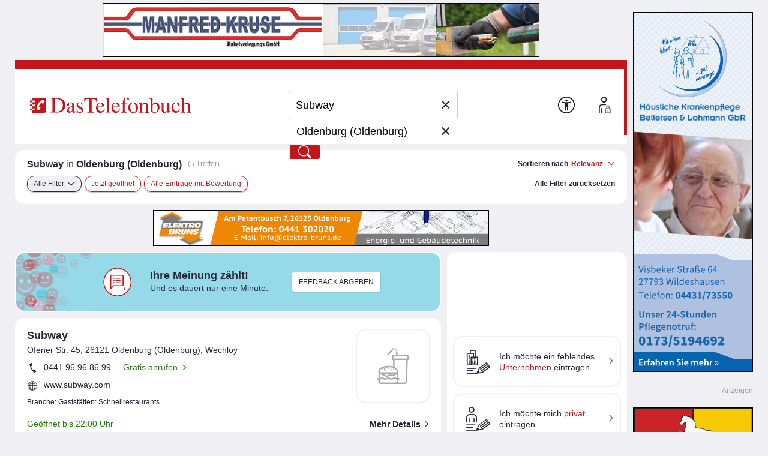

--- FILE ---
content_type: text/html;charset=UTF-8
request_url: https://www.dastelefonbuch.de/Firmen/Subway/Oldenburg%20%28Oldenburg%29
body_size: 55341
content:


<!doctype html>
<html lang="de" class="no-js">
<head>
    <meta charset="utf-8">
    
    <link rel="stylesheet" href="https://www.dastelefonbuch.de/assets/application_desktop_hitlist-1e6a06a95cdc5695821bdccbc83f8ebd.css" />

    
    

    
    <link rel="preload" href="https://www.dastelefonbuch.de/assets/tb_rub_iconfont/fonts/tb_rub_font-c74f6dcaf3cbefebc84a5fda28bbfdd5.woff" as="font"/>
<link rel="stylesheet" href="https://www.dastelefonbuch.de/assets/tb_rub_iconfont/style-2e53b4f9d37c6352d776d9b43e83e4a0.css" />

    



    <script type="text/javascript" src="https://www.dastelefonbuch.de/assets/tb_ladeanimation-f892ff65d22da0685ac71299c5331b52.js" ></script>





    <meta name="viewport" content="width=device-width, initial-scale=1.0">


    <meta name="tb:textbook:pageType" content="Firma+Stadt">




    <meta name="tb:params:mapping" content="firmCityHitlist">




    <!-- textbook_tb-Release 2.222 -->
    <!-- textbook_tb-Version 1 -->
    <!-- textbook_tb-Creationdate 2025-10-29 10:11 -->
    <!-- textbook-pageType = 'Firma+Stadt' -->


    <!-- aus textbook_tb -->

    
        <title>Subway in Oldenburg (Oldenburg) &gt;&gt; Jetzt finden!</title>
        <meta property="og:title" content="Subway in Oldenburg (Oldenburg) &gt;&gt; Jetzt finden!"/>
        <meta property="og:type" content="website"/>
        <meta name="twitter:card" content="summary"/>
    
    
        <meta name="description" content="▶ Subway in Oldenburg (Oldenburg) ✓ Kontaktdaten ⏲ Öffnungszeiten ✭ Bewertungen ☎ Das Telefonbuch ✓ Ihre Nr. 1 für Adressen und Telefonnummern"/>
        <meta property="og:description" content="▶ Subway in Oldenburg (Oldenburg) ✓ Kontaktdaten ⏲ Öffnungszeiten ✭ Bewertungen ☎ Das Telefonbuch ✓ Ihre Nr. 1 für Adressen und Telefonnummern"/>
    
    
        <meta name="keywords" content="Subway Oldenburg (Oldenburg), Telefonbuch Oldenburg (Oldenburg), Adresse Subway Oldenburg (Oldenburg), Anschrift Subway Oldenburg (Oldenburg), Telefonnummer Subway Oldenburg (Oldenburg), Website Subway Oldenburg (Oldenburg)"/>
    

    
         <link rel="canonical" href="https://www.dastelefonbuch.de/Firmen/Subway/Oldenburg%20%28Oldenburg%29"/>
    
    <!-- ENDE aus textbook_tb -->


<meta property="og:image" content="//bilder.dastelefonbuch.de/Das_Telefonbuch_Deutschland.svg"/>

<meta name="robots" content="index,follow,noarchive,noodp"><!-- Loaded from textbook_tb with Firma+Stadt -->





    
        <!-- cache begin layout common head key=www -->
        <link rel="shortcut icon" href="https://www.dastelefonbuch.de/assets/favicon-34b219b6a7580564b6c6247efbb11810.ico"/>
        <link rel="search" type="application/opensearchdescription+xml" title="DasTelefonbuch" href="https://www.dastelefonbuch.de/assets/OpenSearch-73af85e67b6e89f42d756f6799610da8.xml"/>
        

	<link rel="apple-touch-icon" sizes="180x180" href="https://www.dastelefonbuch.de/assets/apple-touch-icon-180-b9c9a5d5ce9ce196546b253328e1d545.png"/>
	<link rel="icon" type="image/png" sizes="32x32" href="https://www.dastelefonbuch.de/assets/favicon-32x32-adcdb52f616c8006bc95109d2f6bbfca.png"/>
	<link rel="icon" type="image/png" sizes="16x16" href="https://www.dastelefonbuch.de/assets/favicon-16x16-ab181932b6afa85e40a7713b64a04715.png"/>
	<link rel="manifest" href="https://www.dastelefonbuch.de/assets/site-51c04de753f631dfa69839195850c7fd.webmanifest"/>
	<link rel="mask-icon" color="#c71418" href="https://www.dastelefonbuch.de/assets/safari-pinned-tab-a102b742f7b3dd78a07c0b5abac8483a.svg"/>
	<meta name="msapplication-TileColor" content="#c71418"/>
	<meta name="msapplication-config" content="https://www.dastelefonbuch.de/assets/browserconfig-f3c346059d76e256b7a4f9c5226d509a.xml"/>
	<meta name="theme-color" content="#c71418"/>


        <!-- cache end -->
    


<script type="text/javascript" src="https://www.dastelefonbuch.de/assets/42-f540009893b5e6a80d384697b17e40f7.js" ></script>
<script type="text/javascript" src="https://www.dastelefonbuch.de/assets/localStorageHandler-3c17738d779740df5151b98287da4614.js" ></script>





    <script src="https://wipe.de/wa.js"></script>
<script>
try{
var tbSessionStorageHandler = new TbSessionStorageHandler();
var isWipePersistentConsent = tbSessionStorageHandler.getWaConsent() || document.cookie.split("; ").some(c => c.startsWith("_wwau="));
var wwa$ = (_WA_) ? _WA_.getAnalyzer("TB", { xdt: { asTarget: true }, trackAdb: true, trackAdbRate: 2, domain: ".dastelefonbuch.de", trackClicks: true, trackPagePerf: true, useCookies: isWipePersistentConsent }) : null;
}catch(e){console.log('[wwa]: '+e);}
</script>
<script>
try{
wwa$.xdt.autoEnable({ targets: [], viaMessage: [ "terminwunsch.de" ] });
}catch(e){console.log('[wwa]: '+e);}
</script>


    
        <meta name="layout" content="layout_desktop_hitlist"/>

        <!-- TBSEOWNT-20279 TBSEOWNT-20367 -->
        
        
            <script>
                document.addEventListener('DOMContentLoaded', function () {
                    if (typeof _AppCommon.checkIfAndLoadFacebookPixelBasisCode === 'function') {
                        const pixelOptions = {
                            trackMetaPixelSearchEvent: true,
                            trackMetaPixelPageViewEvent : true,
                            kw: "Subway",
                            ci: "Oldenburg \u0028Oldenburg\u0029"
                        }
                        _AppCommon.checkIfAndLoadFacebookPixelBasisCode(pixelOptions);
                    } else {
                        console.error('checkIfAndLoadFacebookPixelBasisCode() nicht definiert - Facebook-Pixel Basis-Code kann nicht eingebunden werden.');
                    }
                });
            </script>
        
    

    <link rel="dns-prefetch" href="https://mm.mapandroute.de">

    
    <link rel="preload" as="style" href="https://cdn.consentmanager.net/delivery/cmp.min.css" id="preloadStyle" />
    <script>
        window.addEventListener('load', function() {
            var preloadLink = document.getElementById('preloadStyle');
            preloadLink.rel = 'stylesheet';
        });
    </script>
    



    

    

    <script>if(!("gdprAppliesGlobally" in window)){window.gdprAppliesGlobally=true}if(!("cmp_id" in window)||window.cmp_id<1){window.cmp_id=0}if(!("cmp_cdid" in window)){window.cmp_cdid="a66b6855a183"}if(!("cmp_params" in window)){window.cmp_params=""}if(!("cmp_host" in window)){window.cmp_host="b.delivery.consentmanager.net"}if(!("cmp_cdn" in window)){window.cmp_cdn="cdn.consentmanager.net"}if(!("cmp_proto" in window)){window.cmp_proto="https:"}if(!("cmp_codesrc" in window)){window.cmp_codesrc="1"}window.cmp_getsupportedLangs=function(){var b=["DE","EN","FR","IT","NO","DA","FI","ES","PT","RO","BG","ET","EL","GA","HR","LV","LT","MT","NL","PL","SV","SK","SL","CS","HU","RU","SR","ZH","TR","UK","AR","BS"];if("cmp_customlanguages" in window){for(var a=0;a<window.cmp_customlanguages.length;a++){b.push(window.cmp_customlanguages[a].l.toUpperCase())}}return b};window.cmp_getRTLLangs=function(){var a=["AR"];if("cmp_customlanguages" in window){for(var b=0;b<window.cmp_customlanguages.length;b++){if("r" in window.cmp_customlanguages[b]&&window.cmp_customlanguages[b].r){a.push(window.cmp_customlanguages[b].l)}}}return a};window.cmp_getlang=function(a){if(typeof(a)!="boolean"){a=true}if(a&&typeof(cmp_getlang.usedlang)=="string"&&cmp_getlang.usedlang!==""){return cmp_getlang.usedlang}return window.cmp_getlangs()[0]};window.cmp_extractlang=function(a){if(a.indexOf("cmplang=")!=-1){a=a.substr(a.indexOf("cmplang=")+8,2).toUpperCase();if(a.indexOf("&")!=-1){a=a.substr(0,a.indexOf("&"))}}else{a=""}return a};window.cmp_getlangs=function(){var g=window.cmp_getsupportedLangs();var c=[];var f=location.hash;var e=location.search;var j="cmp_params" in window?window.cmp_params:"";var a="languages" in navigator?navigator.languages:[];if(cmp_extractlang(f)!=""){c.push(cmp_extractlang(f))}else{if(cmp_extractlang(e)!=""){c.push(cmp_extractlang(e))}else{if(cmp_extractlang(j)!=""){c.push(cmp_extractlang(j))}else{if("cmp_setlang" in window&&window.cmp_setlang!=""){c.push(window.cmp_setlang.toUpperCase())}else{if("cmp_langdetect" in window&&window.cmp_langdetect==1){c.push(window.cmp_getPageLang())}else{if(a.length>0){for(var d=0;d<a.length;d++){c.push(a[d])}}if("language" in navigator){c.push(navigator.language)}if("userLanguage" in navigator){c.push(navigator.userLanguage)}}}}}}var h=[];for(var d=0;d<c.length;d++){var b=c[d].toUpperCase();if(b.length<2){continue}if(g.indexOf(b)!=-1){h.push(b)}else{if(b.indexOf("-")!=-1){b=b.substr(0,2)}if(g.indexOf(b)!=-1){h.push(b)}}}if(h.length==0&&typeof(cmp_getlang.defaultlang)=="string"&&cmp_getlang.defaultlang!==""){return[cmp_getlang.defaultlang.toUpperCase()]}else{return h.length>0?h:["EN"]}};window.cmp_getPageLangs=function(){var a=window.cmp_getXMLLang();if(a!=""){a=[a.toUpperCase()]}else{a=[]}a=a.concat(window.cmp_getLangsFromURL());return a.length>0?a:["EN"]};window.cmp_getPageLang=function(){var a=window.cmp_getPageLangs();return a.length>0?a[0]:""};window.cmp_getLangsFromURL=function(){var c=window.cmp_getsupportedLangs();var b=location;var m="toUpperCase";var g=b.hostname[m]()+".";var a=b.pathname[m]()+"/";var f=[];for(var e=0;e<c.length;e++){var j=a.substring(0,c[e].length+1);if(g.substring(0,c[e].length+1)==c[e]+"."){f.push(c[e][m]())}else{if(c[e].length==5){var k=c[e].substring(3,5)+"-"+c[e].substring(0,2);if(g.substring(0,k.length+1)==k+"."){f.push(c[e][m]())}}else{if(j==c[e]+"/"||j=="/"+c[e]){f.push(c[e][m]())}else{if(j==c[e].replace("-","/")+"/"||j=="/"+c[e].replace("-","/")){f.push(c[e][m]())}else{if(c[e].length==5){var k=c[e].substring(3,5)+"-"+c[e].substring(0,2);var h=a.substring(0,k.length+1);if(h==k+"/"||h==k.replace("-","/")+"/"){f.push(c[e][m]())}}}}}}}return f};window.cmp_getXMLLang=function(){var c=document.getElementsByTagName("html");if(c.length>0){var c=c[0]}else{c=document.documentElement}if(c&&c.getAttribute){var a=c.getAttribute("xml:lang");if(typeof(a)!="string"||a==""){a=c.getAttribute("lang")}if(typeof(a)=="string"&&a!=""){var b=window.cmp_getsupportedLangs();return b.indexOf(a.toUpperCase())!=-1||b.indexOf(a.substr(0,2).toUpperCase())!=-1?a:""}else{return""}}};(function(){var B=document;var C=B.getElementsByTagName;var o=window;var t="";var h="";var k="";var D=function(e){var i="cmp_"+e;e="cmp"+e+"=";var d="";var l=e.length;var G=location;var H=G.hash;var w=G.search;var u=H.indexOf(e);var F=w.indexOf(e);if(u!=-1){d=H.substring(u+l,9999)}else{if(F!=-1){d=w.substring(F+l,9999)}else{return i in o&&typeof(o[i])!=="function"?o[i]:""}}var E=d.indexOf("&");if(E!=-1){d=d.substring(0,E)}return d};var j=D("lang");if(j!=""){t=j;k=t}else{if("cmp_getlang" in o){t=o.cmp_getlang().toLowerCase();h=o.cmp_getlangs().slice(0,3).join("_");k=o.cmp_getPageLangs().slice(0,3).join("_");if("cmp_customlanguages" in o){var m=o.cmp_customlanguages;for(var x=0;x<m.length;x++){var a=m[x].l.toLowerCase();if(a==t){t="en"}}}}}var q=("cmp_proto" in o)?o.cmp_proto:"https:";if(q!="http:"&&q!="https:"){q="https:"}var n=("cmp_ref" in o)?o.cmp_ref:location.href;if(n.length>300){n=n.substring(0,300)}var z=function(d){var I=B.createElement("script");I.setAttribute("data-cmp-ab","1");I.type="text/javascript";I.async=true;I.src=d;var H=["body","div","span","script","head"];var w="currentScript";var F="parentElement";var l="appendChild";var G="body";if(B[w]&&B[w][F]){B[w][F][l](I)}else{if(B[G]){B[G][l](I)}else{for(var u=0;u<H.length;u++){var E=C(H[u]);if(E.length>0){E[0][l](I);break}}}}};var b=D("design");var c=D("regulationkey");var y=D("gppkey");var s=D("att");var f=o.encodeURIComponent;var g=false;try{g=B.cookie.length>0}catch(A){g=false}var p=q+"//"+o.cmp_host+"/delivery/cmp.php?";p+=("cmp_id" in o&&o.cmp_id>0?"id="+o.cmp_id:"")+("cmp_cdid" in o?"&cdid="+o.cmp_cdid:"")+"&h="+f(n);p+=(b!=""?"&cmpdesign="+f(b):"")+(c!=""?"&cmpregulationkey="+f(c):"")+(y!=""?"&cmpgppkey="+f(y):"");p+=(s!=""?"&cmpatt="+f(s):"")+("cmp_params" in o?"&"+o.cmp_params:"")+(g?"&__cmpfcc=1":"");z(p+"&l="+f(t)+"&ls="+f(h)+"&lp="+f(k)+"&o="+(new Date()).getTime());var r="js";var v=D("debugunminimized")!=""?"":".min";if(D("debugcoverage")=="1"){r="instrumented";v=""}if(D("debugtest")=="1"){r="jstests";v=""}z(q+"//"+o.cmp_cdn+"/delivery/"+r+"/cmp_final"+v+".js")})();window.cmp_addFrame=function(b){if(!window.frames[b]){if(document.body){var a=document.createElement("iframe");a.style.cssText="display:none";if("cmp_cdn" in window&&"cmp_ultrablocking" in window&&window.cmp_ultrablocking>0){a.src="//"+window.cmp_cdn+"/delivery/empty.html"}a.name=b;a.setAttribute("title","Intentionally hidden, please ignore");a.setAttribute("role","none");a.setAttribute("tabindex","-1");document.body.appendChild(a)}else{window.setTimeout(window.cmp_addFrame,10,b)}}};window.cmp_rc=function(c,b){var l="";try{l=document.cookie}catch(h){l=""}var j="";var f=0;var g=false;while(l!=""&&f<100){f++;while(l.substr(0,1)==" "){l=l.substr(1,l.length)}var k=l.substring(0,l.indexOf("="));if(l.indexOf(";")!=-1){var m=l.substring(l.indexOf("=")+1,l.indexOf(";"))}else{var m=l.substr(l.indexOf("=")+1,l.length)}if(c==k){j=m;g=true}var d=l.indexOf(";")+1;if(d==0){d=l.length}l=l.substring(d,l.length)}if(!g&&typeof(b)=="string"){j=b}return(j)};window.cmp_stub=function(){var a=arguments;__cmp.a=__cmp.a||[];if(!a.length){return __cmp.a}else{if(a[0]==="ping"){if(a[1]===2){a[2]({gdprApplies:gdprAppliesGlobally,cmpLoaded:false,cmpStatus:"stub",displayStatus:"hidden",apiVersion:"2.2",cmpId:31},true)}else{a[2](false,true)}}else{if(a[0]==="getUSPData"){a[2]({version:1,uspString:window.cmp_rc("__cmpccpausps","1---")},true)}else{if(a[0]==="getTCData"){__cmp.a.push([].slice.apply(a))}else{if(a[0]==="addEventListener"||a[0]==="removeEventListener"){__cmp.a.push([].slice.apply(a))}else{if(a.length==4&&a[3]===false){a[2]({},false)}else{__cmp.a.push([].slice.apply(a))}}}}}}};window.cmp_gpp_ping=function(){return{gppVersion:"1.1",cmpStatus:"stub",cmpDisplayStatus:"hidden",signalStatus:"not ready",supportedAPIs:["2:tcfeuv2","5:tcfcav1","7:usnat","8:usca","9:usva","10:usco","11:usut","12:usct"],cmpId:31,sectionList:[],applicableSections:[0],gppString:"",parsedSections:{}}};window.cmp_dsastub=function(){var a=arguments;a[0]="dsa."+a[0];window.cmp_gppstub(a)};window.cmp_gppstub=function(){var c=arguments;__gpp.q=__gpp.q||[];if(!c.length){return __gpp.q}var h=c[0];var g=c.length>1?c[1]:null;var f=c.length>2?c[2]:null;var a=null;var j=false;if(h==="ping"){a=window.cmp_gpp_ping();j=true}else{if(h==="addEventListener"){__gpp.e=__gpp.e||[];if(!("lastId" in __gpp)){__gpp.lastId=0}__gpp.lastId++;var d=__gpp.lastId;__gpp.e.push({id:d,callback:g});a={eventName:"listenerRegistered",listenerId:d,data:true,pingData:window.cmp_gpp_ping()};j=true}else{if(h==="removeEventListener"){__gpp.e=__gpp.e||[];a=false;for(var e=0;e<__gpp.e.length;e++){if(__gpp.e[e].id==f){__gpp.e[e].splice(e,1);a=true;break}}j=true}else{__gpp.q.push([].slice.apply(c))}}}if(a!==null&&typeof(g)==="function"){g(a,j)}};window.cmp_msghandler=function(d){var a=typeof d.data==="string";try{var c=a?JSON.parse(d.data):d.data}catch(f){var c=null}if(typeof(c)==="object"&&c!==null&&"__cmpCall" in c){var b=c.__cmpCall;window.__cmp(b.command,b.parameter,function(h,g){var e={__cmpReturn:{returnValue:h,success:g,callId:b.callId}};d.source.postMessage(a?JSON.stringify(e):e,"*")})}if(typeof(c)==="object"&&c!==null&&"__uspapiCall" in c){var b=c.__uspapiCall;window.__uspapi(b.command,b.version,function(h,g){var e={__uspapiReturn:{returnValue:h,success:g,callId:b.callId}};d.source.postMessage(a?JSON.stringify(e):e,"*")})}if(typeof(c)==="object"&&c!==null&&"__tcfapiCall" in c){var b=c.__tcfapiCall;window.__tcfapi(b.command,b.version,function(h,g){var e={__tcfapiReturn:{returnValue:h,success:g,callId:b.callId}};d.source.postMessage(a?JSON.stringify(e):e,"*")},b.parameter)}if(typeof(c)==="object"&&c!==null&&"__gppCall" in c){var b=c.__gppCall;window.__gpp(b.command,function(h,g){var e={__gppReturn:{returnValue:h,success:g,callId:b.callId}};d.source.postMessage(a?JSON.stringify(e):e,"*")},"parameter" in b?b.parameter:null,"version" in b?b.version:1)}if(typeof(c)==="object"&&c!==null&&"__dsaCall" in c){var b=c.__dsaCall;window.__dsa(b.command,function(h,g){var e={__dsaReturn:{returnValue:h,success:g,callId:b.callId}};d.source.postMessage(a?JSON.stringify(e):e,"*")},"parameter" in b?b.parameter:null,"version" in b?b.version:1)}};window.cmp_setStub=function(a){if(!(a in window)||(typeof(window[a])!=="function"&&typeof(window[a])!=="object"&&(typeof(window[a])==="undefined"||window[a]!==null))){window[a]=window.cmp_stub;window[a].msgHandler=window.cmp_msghandler;window.addEventListener("message",window.cmp_msghandler,false)}};window.cmp_setGppStub=function(a){if(!(a in window)||(typeof(window[a])!=="function"&&typeof(window[a])!=="object"&&(typeof(window[a])==="undefined"||window[a]!==null))){window[a]=window.cmp_gppstub;window[a].msgHandler=window.cmp_msghandler;window.addEventListener("message",window.cmp_msghandler,false)}};if(!("cmp_noiframepixel" in window)){window.cmp_addFrame("__cmpLocator")}if((!("cmp_disableusp" in window)||!window.cmp_disableusp)&&!("cmp_noiframepixel" in window)){window.cmp_addFrame("__uspapiLocator")}if((!("cmp_disabletcf" in window)||!window.cmp_disabletcf)&&!("cmp_noiframepixel" in window)){window.cmp_addFrame("__tcfapiLocator")}if((!("cmp_disablegpp" in window)||!window.cmp_disablegpp)&&!("cmp_noiframepixel" in window)){window.cmp_addFrame("__gppLocator")}if((!("cmp_disabledsa" in window)||!window.cmp_disabledsa)&&!("cmp_noiframepixel" in window)){window.cmp_addFrame("__dsaLocator")}window.cmp_setStub("__cmp");if(!("cmp_disabletcf" in window)||!window.cmp_disabletcf){window.cmp_setStub("__tcfapi")}if(!("cmp_disableusp" in window)||!window.cmp_disableusp){window.cmp_setStub("__uspapi")}if(!("cmp_disablegpp" in window)||!window.cmp_disablegpp){window.cmp_setGppStub("__gpp")}if(!("cmp_disabledsa" in window)||!window.cmp_disabledsa){window.cmp_setGppStub("__dsa")};
    /* no changes above this line */
        window.cmp_addFrame("__cmapiLocator");
        window.cmp_addFrame("__cmpLocator");    // remove this line to remove IAB TCF v1 support
        window.cmp_addFrame("__uspapiLocator"); // remove this line to remove IAB USP support
        window.cmp_addFrame("__tcfapiLocator"); // remove this line to remove IAB TCF v2 support
        window.cmp_setStub("__cmapi");
        window.cmp_setStub("__cmp");            // remove this line to remove IAB TCF v1 support
        window.cmp_setStub("__tcfapi");         // remove this line to remove IAB TCF v2 support
        window.cmp_setStub("__uspapi");         // remove this line to remove IAB USP support
    /* no changes below this line */
    </script>

    
    

    



<script>
try{(function() {
   function onConsent() {
      var cd = __cmp("getCMPData");
      if (cd && cd.vendorConsents) {
      	 var wipePersConsent = !!cd.vendorConsents["c22186"];
         wwa$.setOptions({ useCookies: wipePersConsent });
		 // Entscheidung merken
		 if (typeof tbSessionStorageHandler == "undefined") {
			 try {
				var tbSessionStorageHandler = new TbSessionStorageHandler();
				tbSessionStorageHandler.setWaConsent(wipePersConsent);
			 } catch (e) {
				console.log("onConsent(): no TbSessionStorageHandler found");
			 }
		 } else {
		 	tbSessionStorageHandler.setWaConsent(wipePersConsent);
         }
	  }
   }
   __cmp("addEventListener", ["consent", onConsent, false], null);
})();}catch(e){console.log('[wwa]: '+e);}
</script>

    
    <script data-cmp-vendor="s2639" class="cmplazyload" data-cmp-src="/static/js/prebid9.22.0.js"></script>


<script>
    var pbjs = pbjs || {};
    pbjs.que = pbjs.que || [];

    pbjs.que.push(function () {
        pbjs.setConfig({
            debug: false,
            // Configure your consent management platform
            // https://docs.prebid.org/dev-docs/modules/consentManagement.html
            consentManagement: {
                gdpr: {
                    cmpApi: "iab",
                    timeout: 5000,
                    rules: [
                        {
                            purpose: "storage",
                            enforcePurpose: true,
                            enforceVendor: true,
                        },
                        {
                            purpose: "basicAds",
                            enforcePurpose: true,
                            enforceVendor: true,
                        },
                        {
                            purpose: "measurement",
                            enforcePurpose: true,
                            enforceVendor: true,
                            vendorExceptions: [],
                        },
                    ],
                },
            },
            userSync: {
                userIds: [
                    {
                        name: "sharedId",
                        storage: {
                            type: "cookie",
                            name: "_sharedID",
                            expires: 30,
                        },
                    },
                ],
            },
        });

        // Enable analytics
        pbjs.enableAnalytics([
            {
                provider: "agma",
                options: {
                    code: "dastelef", // make sure you use your own code provided by agma
                    triggerEvent: "auctionEnd", // this makes sure that the analytics event is fired, event if there is no real auction
                },
            },
        ]);

        pbjs.addAdUnits([
            {
                code: "agma",
                mediaTypes: {
                    banner: {
                        sizes: [[1, 1]],
                    },
                },
                bids: [],
            },
        ]);

    });

	function requestAgma() {
		pbjs.que.push(function () {
			pbjs.requestBids();
		});
    }
</script>


    
<!-- TBSEOWNT-19832: Das Rendern von bekanntem Highfivve-Header-Script-Teil
    muss auch nach Optimierung in TBSEOWNT-19820 weiterhin im <head> geladen werden.
    Daher hier Ausschluss für restliche Provider
-->

    


</head>
<body id="top" class="desktop hitlist new safari ">
    

<!-- TBSEOWNT-19820: Das Rendern ist für genannte PageTypes an Bedingungen geknüpft und kann daher nicht hier erfolgen.
    Es verbleibt also weiterhin direkt in den betreffenden Views, aber dann im body.
    Für die restlichen Fälle wird jedoch an dieser zentralen Stelle gerendert.
    Dies betrifft nicht das HighFivveNationalBannerProviderTemplates.SUPPORTING_HTML_SCRIPT, was weiterhin
    aber jetzt an anderer Stelle im head geladen werden muss - siehe TBSEOWNT-19832
-->

    
<!-- TBSEOWNT-19832: Das Rendern von bekanntem Highfivve-Header-Script-Teil
    muss auch nach Optimierung in TBSEOWNT-19820 weiterhin im <head> geladen werden.
    Daher hier Ausschluss nötig und dies dann separat an anderer Stelle geladen
-->

    
        <script>
 (function (){
    const addira = window.addira = window.addira || {};  
    addira.usedSlots = {
'tb-skyscraper-rectangle-right-below': true,
'tb-context-ad-inline': true,
'tb-hitlist-top': true,
'tb-skyscraper-rectangle-right': true,
'tb-supersize-top': true}
})();
</script>
    




    
    

    

    
    

    <div class="tb">

            
                

<aside class="banner_right" aria-hidden="true">
	
	<div class="adv hide">Anzeigen</div>

	


    


<div class="sb_block werbung noprint">
    
</div>




    <div class="sb_block context hide" data-biscope="12"></div>
    


	 
  <div class="sb_block werbung noprint">
    <div id=""><iframe src="https://web-ads.10sq.net/get/?adid=51970101&amp;fmt=iframe-solo&amp;slot=tb-skyscraper-rectangle-right&amp;wu=&amp;ws=&amp;sc=tb&amp;subsc=12&amp;kw=Subway&amp;cat=&amp;loc=Oldenburg+%28Oldenburg%29&amp;an=&amp;av=&amp;evid=20260127135040--49550&amp;ei=utf-8" width="200" height="600" frameborder="0" scrolling="no" marginwidth="0" marginheight="0" style="margin:0; padding:0; border:none; overflow:hidden"></iframe>
<img src="https://web-ads.10sq.net/track/view/?id=51970101&amp;adn=VHH%252FTB%2BOldenburg2340526-040%252FBellersen%2B%252B%2BLohmann%2BGbR%252F200x600%252FROU&amp;acid=166&amp;cuid=-Z-1-gtmi-b2vvpd44oa3q&amp;orid=-Z-1-wwq-tpz752tomb762dq3r4&amp;slot=tb-skyscraper-rectangle-right&amp;wu=&amp;ws=&amp;sc=tb&amp;subsc=12&amp;kw=Subway&amp;cat=&amp;loc=Oldenburg+%28Oldenburg%29&amp;an=&amp;av=&amp;evid=20260127135040--49550&amp;ei=utf-8" alt="" width="1" height="1" style="position:absolute" /></div>

  </div>




    <div class="sb_block context hide" data-biscope="12"></div>
    
        
            

    
        <div class="sb_block tsq advertisement">
            <div class="tsq_adv">Anzeigen</div>
            <div id="tsq_context-ad-right"></div>

            
    
    
    
    
        
    
    <script async type='text/javascript' src=https://web-ads.10sq.net/get/?sc=tb&fmt=js&bi=12&pn=166&kgs=03403000000&el=tsq_context-ad-right&qb=tb-context-ad-right&adid=&kw=Subway></script>

    <script>
       (function(){
            if(!document.getElementById('addira-base')) {
               const body = document.querySelector('body'),
                     s = document.createElement('script');
               s.setAttribute('src', "https://web-ads.10sq.net/js/addira-base-1.0.8.js");
               s.setAttribute('id', 'addira-base');
               s.setAttribute('async', 'async')

               body.appendChild(s);
            }
       })();
    </script>

            <script>
              setTimeout(function (){
                 const container =  document.querySelector('#tsq_context-ad-right');
                 if(container.childElementCount === 0)
                    container.parentElement.querySelector('.tsq_adv').style.display =' "none"';
              }, 1000);
            </script>
        </div>

    

        
    
    

<div class="sb_block werbung noprint">
    <div id=""><script language="javascript" type="text/javascript" src="https://web-ads.10sq.net/js/v0124/richmedia.js"></script>
<script language="javascript" type="text/javascript" src="https://web-ads.10sq.net/js/stickyskytb.js"></script>
<div style="margin:0 auto; width:200px; position:relative;">
 <div id="sky_fixed" class="noprint">
  <script type="text/javascript">
    TSRMInsertAd("https://web-ads.10sq.net/get/?adid=201689801&amp;fmt=iframe-solo&amp;slot=tb-skyscraper-rectangle-right-below%3Aitem-0&amp;wu=&amp;ws=&amp;sc=tb&amp;subsc=12&amp;kw=Subway&amp;cat=&amp;loc=Oldenburg+%28Oldenburg%29&amp;an=&amp;av=&amp;evid=20260127135040--49550&amp;ei=utf-8",10,"","Pferdesportverband Weser - Ems e.V.","",200,600,"https:\x2f\x2fweb-ads.10sq.net\x2fjump\x2f?to\x26id\x3d201689801\x26slot\x3dtb-skyscraper-rectangle-right-below\x26wu\x3d\x26ws\x3d\x26sc\x3dtb\x26subsc\x3d12\x26kw\x3dSubway\x26cat\x3d\x26loc\x3dOldenburg+%28Oldenburg%29\x26an\x3d\x26av\x3d\x26evid\x3d20260127135040--49550\x26ei\x3dutf-8","","_blank","");
    $addira$.makeSticky("sky_fixed");
  </script>
  <noscript>
    <a href="https://web-ads.10sq.net/jump/?to&amp;id=201689801&amp;slot=tb-skyscraper-rectangle-right-below&amp;wu=&amp;ws=&amp;sc=tb&amp;subsc=12&amp;kw=Subway&amp;cat=&amp;loc=Oldenburg+%28Oldenburg%29&amp;an=&amp;av=&amp;evid=20260127135040--49550&amp;ei=utf-8" rel="nofollow" target="_blank"><img src="" alt="Pferdesportverband Weser - Ems e.V." width="200" height="600" border="0" /></a>
  </noscript>
 </div>
</div>
<img src="https://web-ads.10sq.net/track/view/?id=201689801&amp;adn=VHH%252FTb%2BOldenburg%252F2512779-031%252FPferdesportverband%2BWese%252F200x600%252FSky%252FROU&amp;acid=166&amp;cuid=-Z-1-giwi-by5idee65caq&amp;orid=-Z-1-c4za-f5ukvauywzqy7tf2ma&amp;slot=tb-skyscraper-rectangle-right-below&amp;wu=&amp;ws=&amp;sc=tb&amp;subsc=12&amp;kw=Subway&amp;cat=&amp;loc=Oldenburg+%28Oldenburg%29&amp;an=&amp;av=&amp;evid=20260127135040--49550&amp;ei=utf-8" alt="" width="1" height="1" style="position:absolute" /></div>

</div>






	
	
		
			<div class="sb_block market hide" id="offers-wrapper"
				 data-pubno="166"
				 data-bookno="12"
				 data-bookSection="441000">
			</div>
		
	

</aside>
                


	<aside class="banner_top noprint" aria-hidden="true"><div id="banner-top"><iframe src="https://web-ads.10sq.net/get/?adid=521878252&amp;fmt=iframe-solo&amp;slot=tb-supersize-top&amp;wu=&amp;ws=&amp;sc=tb&amp;subsc=12&amp;kw=Subway&amp;cat=&amp;loc=Oldenburg+%28Oldenburg%29&amp;an=&amp;av=&amp;evid=20260127135040--49550&amp;ei=utf-8" width="728" height="90" frameborder="0" scrolling="no" marginwidth="0" marginheight="0" style="margin:0; padding:0; border:none; overflow:hidden"></iframe>
<img src="https://web-ads.10sq.net/track/view/?id=521878252&amp;adn=tb-supersize-top%252FRoulierend%2B20%252FTb%2B12%252FManfred%2BKruse%2BKabelverlegungs%2BGmbH&amp;acid=166&amp;cuid=-Z-1-duda-c6l3hb6rxp3q&amp;orid=-Z-1-fqa-es6wp66qkd2v67vjn4&amp;slot=tb-supersize-top&amp;wu=&amp;ws=&amp;sc=tb&amp;subsc=12&amp;kw=Subway&amp;cat=&amp;loc=Oldenburg+%28Oldenburg%29&amp;an=&amp;av=&amp;evid=20260127135040--49550&amp;ei=utf-8" alt="" width="1" height="1" style="position:absolute" /></div>
</aside>
	



            

            <div id="wrap">

                
                    

<header>
    
    
    
    
    
    

    <div class="logo">
    
    
    

    <a href="https://www.dastelefonbuch.de/" onclick="return wwa$ && wwa$.logAction('Header TB-Logo')">
        <img src="[data-uri]" alt="Das Logo von Das Telefonbuch - alles in einem">
    </a>

    
        
    
</div>





    
        





    <div class="searchwrap">


    <form action="https://www.dastelefonbuch.de/Suche" method="post" name="search_form" class="search_form" enctype="application/x-www-form-urlencoded" aria-label="Formular Suchmaske" target="_self" id="search_form" >
        <fieldset>
            <legend class="sronly">
                In Das Telefonbuch suchen
            </legend>
            
            
                
            

            

            
            <div class="clear_input_div">
                
                    <label class="hidden" for="form_kw">Wer/Was</label>
                
                
                

<!-- currentIconContext='Firma+Stadt' -->
<div class="fuelsearch hide">
    <i class="icon icon_benzinpreise">Benzinpreissuche</i>
</div>
<div class="fuelsearch hide">
    <i class="icon icon_eladesaeulen">E-Ladestationen</i>
</div>
<div class="fuelsearch hide">
    <i class="icon icon_geldautomat">Geldautomaten-Suche</i>
</div>
<div class="fuelsearch hide">
    <i class="icon icon_apothekennotdienst">Apotheken-Notdienste suchen</i>
</div>
<div class="fuelsearch hide">
    <i class="icon icon_kino">Kinosuche</i>
</div>
<div class="fuelsearch hide">
    <i class="icon icon_kinofilme">Filmsuche</i>
</div>



                
                <input type="text" id="form_kw" name="kw" value="Subway" class="fillit initFocus" placeholder="Wer/Was" aria-label="Wer/Was" autocomplete="off" autocapitalize="off" spellcheck="false" maxlength="256" />
                <button type="button" tabindex="-1" id="tbr_clear_input_keyword" class="clear_input">×</button>
            </div>

            
            <div class="clear_input_div">
                
                    <label class="hidden" for="form_ci">Wo</label>
                
                <input type="text" id="form_ci" name="ci" value="Oldenburg (Oldenburg)" class="fillit" placeholder="Wo" aria-label="Wo" autocomplete="off" autocapitalize="off" spellcheck="false" maxlength="256" />
                <button type="button" tabindex="-1" id="tbr_clear_input_location" class="clear_input">×</button>

                <button type="button" class="use_place" onclick="return wwa$ && wwa$.logAction('Ortung aktivieren')">
    <i class="icon icon_standort">
        <span class="sronly">
            Standort nutzen
        </span>
    </i>
</button>
            </div>

            

 


<input type="hidden" name="cidistrict" id="cidistrict" value="" />
<input type="hidden" name="ciquarter" id="ciquarter" value="" />
<input type="hidden" name="ciid" id="ciid" value="" />



<input type="hidden" name="suggestorLoc" id="suggestorLoc" value="false" />
<input type="hidden" name="kgs" id="kgs" value="" />
<input type="hidden" name="rgid" id="rgid" value="" />


<input type="hidden" name="lat" id="form_lat" value="" />
<input type="hidden" name="lon" id="form_lon" value="" />



            <button type="submit"
                    value="Finden"
                    title="Finden"
                    onclick="return wwa$ && wwa$.logAction('Header Finden', this)">
                <i class="icon icon_suchen">Finden</i>
            </button>

        </fieldset>

    </form>

    
    
    
        
<div id="userInputKwCi" style="display:none;"
	 data-uikw="Subway" 
     data-uici="Oldenburg (Oldenburg)"></div>

    
</div>

    

    <a href="https://www.dastelefonbuch.de/Barrierefrei" class="to_bflp" title="Zur Informationsseite Barrierefreiheit" onclick="return wwa$ && wwa$.logAction('Barrierefreiheit')">
    <img src="https://www.dastelefonbuch.de/assets/a11y-0459586adb1d4f918ea8777846889029.svg" loading="lazy" aria-hidden="true" alt=""/>
</a>


    
        
            


    
    
    
    
    
    
    


<div class="userarea ">
    <!-- is not logged in or userplatform disabled-->


    
        
            <a href="https://www.dastelefonbuch.de/up/auth" id="loginButton" title="Anmelden" data-rel="lightcaseiframe" data-lightcasewidth="800px" data-lightcaseheight="565px" onclick="if (!this.href.includes('?from=')) {this.href+='?from='+encodeURIComponent(document.location.href);};return wwa$ && wwa$.logAction('Profil_Anmelden')">
    <span><img src="https://www.dastelefonbuch.de/assets/login-fa15f99cced5791eb1331b694a725ea6.svg" loading="lazy" alt=""/></span>
    <span aria-hidden="true">Anmelden</span>
</a>
        
        
    
</div>
        
    
    <!-- userplatform enabled -->


    

</header>
                

                <main>

                    
                        
                        <div class="top_btn_wrap">
    <a href="#top" id="to_top" class="to_top_btn" title="zum Seitenanfang">
        <i class="icon icon_pfeil-oben">nach oben</i>
    </a>
</div>







                        
                            




<section class="func shadow">
    
    <div>
        



    
    
        
    

    
    
    

    
    
        
        
            
            
        
    

    
    

    <h1 title="Subway in Oldenburg (Oldenburg)"><strong>Subway</strong> in <strong>Oldenburg (Oldenburg)</strong></h1>

    
        

<p data-nosnippet class="hits">
    
    
        
        
        
        
        
            (5 Treffer)
        
    
</p>



    


        
        
            

<div class="sort">
	
		<div class="descr">Sortieren nach</div>
		<div class="overlaywrap">
			<div class="openoverlay cursorPointer">
				
				
				
				Relevanz
				<i class="icon icon_pfeil-unten open"></i>
			</div>
			
















	
	




<div class="overlay" style="display:none;">
	
	<ul class="check">

		
		
			<li class="active">
				<a target="_self" href="https://www.dastelefonbuch.de/Firmen/Subway/Oldenburg%20%28Oldenburg%29?s=eyJvcmRlcmJ5IjoiY2F0bWF0Y2giLCJjaWlkIjoiNDQ2OCJ9" title="Sortieren nach Kundendominierung" onclick="return wwa$ && wwa$.logAction('TL Filter Sortierung Relevanz', this)" rel="nofollow">
					<i class="icon"></i>Relevanz
				</a>
			</li>
		

		
		
			
			
				
					<li>
						
						<a href="https://www.dastelefonbuch.de/Suche/Subway/Ort/53.136599/8.218443?s=eyJyYWRpdXMiOiIyNTAwMCIsImNpIjoiT2xkZW5idXJnIChPbGRlbmJ1cmcpIn0" title="Sortieren nach Entfernung" target="_self" onclick="return wwa$ && wwa$.logAction('TL Filter Sortierung Entfernung Standort', this)" rel="nofollow">
							<i class="icon"></i>Entfernung
						</a>
						
					</li>
				
			
			
			
		

		
		
			<li class="">
				<a href="https://www.dastelefonbuch.de/Firmen/Subway/Oldenburg%20%28Oldenburg%29?s=eyJvcmRlcmJ5IjoicmF0aW5ncmVsIiwiY2lpZCI6IjQ0NjgifQ" title="Sortieren nach Bewertung" target="_self" onclick="return wwa$ && wwa$.logAction('TL Filter Sortierung Bewertung', this)" rel="nofollow">
					<i class="icon"></i>Bewertung
				</a>
			</li>
		

		
		<li >
			<a href="https://www.dastelefonbuch.de/Firmen/Subway/Oldenburg%20%28Oldenburg%29?s=eyJvcmRlcmJ5IjoibmFtZSIsImNpaWQiOiI0NDY4In0" title="Sortieren nach Alphabet" target="_self" onclick="return wwa$ && wwa$.logAction('TL Filter Sortierung A-Z', this)" rel="nofollow">
				<i class="icon"></i>A-Z
			</a>
		</li>

		
		
	    
    </ul>
</div>

		</div>
	
</div>
        
    </div>

    
    <div>
        <ul class="filters">
            
            










<li class="">


	
	
	

	
		<a href="#" class="funcbtn openallfilters">
			Alle Filter<i class="icon icon_pfeil-unten"></i>
		</a>
	

	


</li>
            
            





	<!-- 0: Jetzt geöffnet 5 -->
	
		
		
		
		
			<li>
				
				
				
				
				
				
					
				
				<!-- fav.message_id: openings.open -->
                <a href="https://www.dastelefonbuch.de/Firmen/Subway/Oldenburg%20%28Oldenburg%29?s=eyJhdCI6IjIsMyIsImZfb3QiOiJvcGVuIn0"
                   target="_self" class="" onclick="return wwa$ &amp;&amp; wwa$.logAction(&#39;TL Filter Zeiten Jetzt geöffnet&#39;, this);" title="Jetzt geöffnet">
				
                    Jetzt geöffnet
				
                </a>
			</li>
		
	

	<!-- 1: Alle Einträge mit Bewertung 4 -->
	
		
		
		
		
			<li>
				
				
				
				
				
				
					
				
				<!-- fav.message_id: ratings.1 -->
                <a href="https://www.dastelefonbuch.de/Firmen/Subway/Oldenburg%20%28Oldenburg%29?s=eyJhdCI6IjIsMyIsImZfcmEiOiJhbnkifQ"
                   target="_self" class="" onclick="return wwa$ &amp;&amp; wwa$.logAction(&#39;TL Filter mit Bewertungen&#39;, this);" title="Alle Einträge mit Bewertung">
				
                    Alle Einträge mit Bewertung
				
                </a>
			</li>
		
	

        </ul>

        
         <a href="https://www.dastelefonbuch.de/Suche/Subway/Oldenburg%20%28Oldenburg%29" target="_self" > Alle Filter zurücksetzen</a>
        
    </div>
</section>
                        

                        



	<aside class="banner_tl" aria-hidden="true"><div id=""><iframe src="https://web-ads.10sq.net/get/?adid=62835301&amp;fmt=iframe-solo&amp;slot=tb-hitlist-top&amp;wu=&amp;ws=&amp;sc=tb&amp;subsc=12&amp;kw=Subway&amp;cat=&amp;loc=Oldenburg+%28Oldenburg%29&amp;an=&amp;av=&amp;evid=20260127135040--49550&amp;ei=utf-8" width="560" height="60" frameborder="0" scrolling="no" marginwidth="0" marginheight="0" style="margin:0; padding:0; border:none; overflow:hidden"></iframe>
<img src="https://web-ads.10sq.net/track/view/?id=62835301&amp;adn=VHH%252FTB%2BOldenburg%252FVHH%252FTB%2BOldenburg%252F2594330-015%252FElektro%2BBruns%252F560x6...&amp;acid=166&amp;cuid=-Z-1-cqay-glcguie2l6dq&amp;orid=-Z-1-gzba-bpmf7b5ce6ey72bv7a&amp;slot=tb-hitlist-top&amp;wu=&amp;ws=&amp;sc=tb&amp;subsc=12&amp;kw=Subway&amp;cat=&amp;loc=Oldenburg+%28Oldenburg%29&amp;an=&amp;av=&amp;evid=20260127135040--49550&amp;ei=utf-8" alt="" width="1" height="1" style="position:absolute" /></div>
</aside>


                        



                        
                            




    <div class="rightbox">
        
        
            
            
                
                    
                    <!-- hitlist: 5 -->
                    <a href="#inlinemap" class="minimap hidecopy" data-rel="lightcase:map" style="background-image:url(https://mm.mapandroute.de/MiniMap/MiniMap?resulttype=picture&displace=10&symbolset=tb&height=120&width=280&margin=30&pnr=1&vnr=0&projection=wgs84&copyright=false&format=webp&hitlist=8.193975,53.143293;8.213940,53.138712;8.221909,53.159078;8.198822,53.133500;8.221909,53.159078;);" onclick="return wwa$ && wwa$.logAction('Kartensuche Kartenansicht-Button aktiviert')" rel="nofollow">
                    </a>
                    <span class="copyright">
                        &copy; 2020 <a href="https://www.openstreetmap.org/copyright">OSM</a> ODbL
                    </span>
                
            
        

        
        

        
        



    <div class="fastentry ">

        
        
        

        <a href="https://firmeneintrag.dastelefonbuch.de/Schnelleintrag/Subway" target="_blank" onclick="return wwa$ && wwa$.logAction('Trefferliste Schnelleintrag Firma', this)" rel="nofollow noopener">
            <i class="icon icon_firmeneintrag"></i>
            <span><span>Ich m&ouml;chte ein</span> fehlendes <strong>Unternehmen</strong> eintragen</span>
        </a>

        
        
            <a href="https://mein1.dastelefonbuch.de" onclick="return wwa$ && wwa$.logAction('Trefferliste Schnelleintrag Privat', this)" rel="nofollow">
                <i class="icon icon_privateintrag"></i>
                <span>Ich m&ouml;chte mich <strong>privat</strong> eintragen</span>
            </a>
        

    </div>


        
        <!-- default-page type snippet: 'firma+stadt:desktop:right'->content -->

            <!-- page type Snippet right - default -->
        
<!-- end default-page type snippet: 'firma+stadt:desktop:right'->content -->


        
         
            <!-- cms-free area snippet: '166/12/null:desktop:right' -->
<!--Beginn Publish-Area uid: 2 - right -->





<div class="pubspace hitlistitem bg_lightblue" data-nosnippet >
    
        <figure class="bg picright">
            <image src="https://medien.dastelefonbuch.de/tb-live/Redakteur/Trefferliste/TB_Angebot_2.jpg.webp" alt="" />
        </figure>
    
    <div class="content">
        
            <figure>
                <img src="https://medien.dastelefonbuch.de/tb-live/Redakteur/Freibelegbare_Flächen/tsg_Angebote.svg" width="160" height="160" alt="" />
            </figure>
        
        <p><strong>Angebotsservice&nbsp;</strong>von Das Telefonbuch</p>
<p><a class="arrow" href="https://www.dastelefonbuch.de/Angebotsservice/Angebote" onclick="wwa$.logAction('TBMSG - Flächensnippet [1] - TL Angebot anfragen - geklickt', this);" target="_blank">Jetzt anfragen</a></p>
    </div>
</div>
<!-- End Publish-Area -->
<!-- end cms-free area snippet: '166/12/null:desktop:right' -->
<!-- generated by CmsService.getFreeAreaSnippet() for wwa -->
<script type="text/javascript" about="freeAreas">
var wwaAttrFreeArea = wwaAttrFreeArea || {};
wwaAttrFreeArea['166/12/null:desktop:right']='right:';
</script>
        

        
        

        
         
            

	<div class="verlag">
		Ihr Verlag Das&nbsp;Telefonbuch<br />
		<a href="https://www.heise-regioconcept.de/" target="_blank" onclick="return wwa$ && wwa$.logOutboundLink('TL Verlagslogo')" rel="nofollow noopener">
			<img src="https://102m.de/verlagslogos/166.gif" alt="heise & dumrath medien gmbh & co. kg" />
		</a>
	</div>


        
    </div>


                        
                    

                    
                        










    
    
    
    <div itemscope itemtype="https://schema.org/SearchResultsPage" id="entrycontainer" class="entrycontainer clearfix nosra">
        <div itemprop="mainEntity" itemscope itemtype="https://schema.org/ItemList" id="entrylist">
    
            
            
                
                
                    
                
            
            <meta itemprop="name" content="Subway  in Oldenburg (Oldenburg)"/>


    
    

    
        






<!-- is not logged in or userplatform disabled-->










        

    

    
    <!-- default-page type snippet: 'firma+stadt::top'->content -->

        <!-- page type Snippet top - default -->
    
<!-- end default-page type snippet: 'firma+stadt::top'->content -->


    
    
        <!-- cms-free area snippet: '166/12/null:desktop:top' -->
<!--Beginn Publish-Area uid: 9 - top -->





<div class="pubspace hitlistitem bg_blue" data-nosnippet >
    
        <figure class="bg picleft">
            <image src="https://medien.dastelefonbuch.de/tb-live/Redakteur/Freibelegbare_Flächen/meinungsumfrage_oben.jpg.webp" alt="" />
        </figure>
    
    <div class="content">
        
            <figure>
                <img src="https://medien.dastelefonbuch.de/tb-live/Redakteur/Trefferliste/tsg_icon_Userfeedback2_new.svg" width="155" height="155" alt="" />
            </figure>
        
        <p><strong>Ihre Meinung zählt! </strong>Und es dauert nur eine Minute.<p><a class="btn blight" href="https://www.surveymonkey.de/r/GVY8FTF?Endgeraet=crawler&amp;Traffic=SEO&amp;Suchwort=Subway&amp;Suchort=Oldenburg%20%28Oldenburg%29&amp;URL=https%3A%2F%2Fwww.dastelefonbuch.de%2FFirmen%2FSubway%2FOldenburg%2520%2528Oldenburg%2529" onclick="return wwa$ &amp;&amp;  wwa$.logAction('TL_Nutzerbefragung_starten', this);" rel="noopener" target="_blank">Feedback abgeben</a></p></p>
    </div>
</div>
<!-- End Publish-Area -->
<!-- end cms-free area snippet: '166/12/null:desktop:top' -->
<!-- generated by CmsService.getFreeAreaSnippet() for wwa -->
<script type="text/javascript" about="freeAreas">
var wwaAttrFreeArea = wwaAttrFreeArea || {};
wwaAttrFreeArea['166/12/null:desktop:top']='top:';
</script>
    

    
        
        
            
            
                
            

            
            
                
                    
   

                
            

            

            

            
            







    




    
        
  

  

    


<div  id="entry_1"  data-entry-id="0012666188579"  data-entry-data="id=0012666188579&at=2&na=Subway&bi=0012&pubNo=166"  data-section="STD"  data-hittype="2"  data-wa-name="TL Eintrag"  isDynamicMode="false"  pageType="Firma+Stadt"  mapping="firmCityHitlist"  class="entry hitlistitem  " itemprop="itemListElement" itemscope itemtype="https://schema.org/ListItem">

    
    

    <div  isDynamicMode="false"  pageType="Firma+Stadt"  mapping="firmCityHitlist"  class="flex" itemprop="item" itemscope itemtype="https://schema.org/LocalBusiness">
	    




















<div class="vcard">
    











<div class="name" title="Subway">
    
    
        
            <a class="name" href="https://adresse.dastelefonbuch.de/Oldenburg%20%28Oldenburg%29/2-Schnellrestaurants-Subway-Oldenburg-Oldenburg-Ofener-Str.html" data-wa-name="TL Teilnehmername">
                


    <span  isDynamicMode="false"  itemprop="name">Subway
    
        
    </span>


            </a>
        
    
</div>



    

















    <div  isDynamicMode="false"  itemprop="address" itemscope itemtype="https://schema.org/PostalAddress">
        
            
            <address>
                <a class="addr" href="#" data-href-hash="#traffic" title="Ofener Str. 45, 26121 Oldenburg (Oldenburg), Wechloy"
                    data-wa-name="TL Teilnehmeradresse"
                    rel="nofollow">
            
                <span  isDynamicMode="false"  data-nosnippet="" itemprop="streetAddress">
                    Ofener Str. 45</span>, 
            
            <span  isDynamicMode="false"  data-nosnippet="" itemprop="postalCode">
                26121
            </span>
            <span  isDynamicMode="false"  data-nosnippet="" itemprop="addressLocality">Oldenburg (Oldenburg)</span>, Wechloy
            </a>
            </address>
        
    </div>





   

    







    
    
    

    

    
    

    <div class="nr"data-nosnippet>
        <i class="icon icon_phone">Tel.</i>
        
            <span class="nr">
                
                    <span  isDynamicMode="false"  isSpecialBranchPage="false"  itemprop="telephone">
                            0441 96 96 8<span style='display:none'>&hellip;</span></span>6 99
                    
                
                
            </span>
            
                

















    

    
    

    <!-- phoneTo: 0441 96 96 86 99 -->

    
    

    
    
        <!-- showFreecall: true -->
        
            
            <!-- freeCallCmd: 303434313936393638363939404061656139376664313432626634316361336638663062323235396362643236353364333332323934 -->
            
            

             
                <a data-call-hash="1574076185" href="https://www.dastelefonbuch.de/service/free-call/Subway/0441%2096%2096%2086%2099/166/0012?freeCallCmd=303434313936393638363939404061656139376664313432626634316361336638663062323235396362643236353364333332323934&service=std" class="freecall" data-rel="lightcaseiframe" data-lightcasewidth="800" data-lightcaseheight="338" data-wa-name="TL gratis anrufen" title="Gratis anrufen" rel="nofollow">
                    Gratis anrufen
                </a>
            
        
    


            
        
    </div>


    






    
    



    
    
        
            <div data-nosnippet class="url">
                
                
                
                
                    
                
                <a rel=" noopener" href="http://www.subway.com" target="_blank"
                   onclick="return wwa$ && wwa$.logAction('TL URL', this)">
                    
                        <i class="icon icon_url">Homepage</i>
                    
                    
                        www.subway.com
                    
                </a>
                
            </div>
        
    



    

<div class="additional">
    









    


    
    





    <div class="category">
        Branche: Gaststätten: Schnellrestaurants
    </div>

    
    




    
    







</div>

    





    



</div>









    


    
    





<div class="mm rubrik">
    
        <a href="https://adresse.dastelefonbuch.de/Oldenburg%20%28Oldenburg%29/2-Schnellrestaurants-Subway-Oldenburg-Oldenburg-Ofener-Str.html" title="">
            









    
        
        
        
        
        
            <i class="icon icon_rub_imbiss" title="Schnellrestaurants" data-rubric="0015800"></i>
        
        
    


        </a>
    
</div>





































    

    

        <div data-nosnippet class="times">
            
                <a class="times open"
                   href="#"
                   data-href-hash="#times"
                   data-wa-name="TL Öffnungszeiten"
                   rel="nofollow"
                   onclick="try{document.querySelector('#times.a').click()} catch(e){}">
                
                









    
        
        
        Geöffnet
        bis 22:00&nbsp;Uhr
        
    

                </a>
            
        </div>
    











    <a href="https://adresse.dastelefonbuch.de/Oldenburg%20%28Oldenburg%29/2-Schnellrestaurants-Subway-Oldenburg-Oldenburg-Ofener-Str.html" class="todetails" data-wa-name="TL Teilnehmer Details">
        Mehr Details <i class="icon icon_pfeil-vor"></i>
    </a>






    
    
    
    
    
    
    
    
    
    
    
    
    
    
    
    
    
    








    
        


    

        

        
    

    




    
        
    

    








    
        
    


    








    <ul class="streaming-search-params" style="display: none;">
        <li class="lastelement">sectsort:C,ranksort:~,nasort:SUBWAY BETRIEBSGESELLSCHAFT MBH,pcsort:26123,stsort:NADORSTER STR 000178,seedidsort:9JLM6UUER</li>
        <li class="seed">1357481639</li>
        <li class="hitcount"></li>
        <li class="lastcount"></li>
        <li class="hitlistend">true</li>
    </ul>


    </div>
</div>

            
            
                
                    


   

      
   

                
            

            
            

            
            



    



        
            
            
                
            

            
            
                
                    
   

                
            

            
                
                
            

            

            
            







    




    
        
  

  

    


<div  id="entry_2"  data-entry-id="0012678601711"  data-entry-data="id=0012678601711&at=2&na=Subway&bi=0012&pubNo=166"  data-section="STD"  data-hittype="2"  data-wa-name="TL Eintrag"  isDynamicMode="false"  pageType="Firma+Stadt"  mapping="firmCityHitlist"  class="entry hitlistitem  " itemprop="itemListElement" itemscope itemtype="https://schema.org/ListItem">

    
    

    <div  isDynamicMode="false"  pageType="Firma+Stadt"  mapping="firmCityHitlist"  class="flex" itemprop="item" itemscope itemtype="https://schema.org/LocalBusiness">
	    




















<div class="vcard">
    











<div class="name" title="Subway">
    
    
        
            <a class="name" href="https://adresse.dastelefonbuch.de/Oldenburg%20%28Oldenburg%29/2-Schnellrestaurants-Subway-Oldenburg-Oldenburg-Markt.html" data-wa-name="TL Teilnehmername">
                


    <span  isDynamicMode="false"  itemprop="name">Subway
    
        
    </span>


            </a>
        
    
</div>



    

















    <div  isDynamicMode="false"  itemprop="address" itemscope itemtype="https://schema.org/PostalAddress">
        
            
            <address>
                <a class="addr" href="#" data-href-hash="#traffic" title="Markt 20/21, 26122 Oldenburg (Oldenburg), Innenstadt"
                    data-wa-name="TL Teilnehmeradresse"
                    rel="nofollow">
            
                <span  isDynamicMode="false"  data-nosnippet="" itemprop="streetAddress">
                    Markt 20/21</span>, 
            
            <span  isDynamicMode="false"  data-nosnippet="" itemprop="postalCode">
                26122
            </span>
            <span  isDynamicMode="false"  data-nosnippet="" itemprop="addressLocality">Oldenburg (Oldenburg)</span>, Innenstadt
            </a>
            </address>
        
    </div>





   

    







    
    
    

    

    
    

    <div class="nr"data-nosnippet>
        <i class="icon icon_phone">Tel.</i>
        
            <span class="nr">
                
                    <span  isDynamicMode="false"  isSpecialBranchPage="false"  itemprop="telephone">
                            0441 92 51 9<span style='display:none'>&hellip;</span></span>8 60
                    
                
                
            </span>
            
                

















    

    
    

    <!-- phoneTo: 0441 92 51 98 60 -->

    
    

    
    
        <!-- showFreecall: true -->
        
            
            <!-- freeCallCmd: 303434313932353139383630404034396139386336353861653033346139653932616439633733316436373135373334303535306631 -->
            
            

             
                <a data-call-hash="-2095041137" href="https://www.dastelefonbuch.de/service/free-call/Subway/0441%2092%2051%2098%2060/166/0012?freeCallCmd=303434313932353139383630404034396139386336353861653033346139653932616439633733316436373135373334303535306631&service=std" class="freecall" data-rel="lightcaseiframe" data-lightcasewidth="800" data-lightcaseheight="338" data-wa-name="TL gratis anrufen" title="Gratis anrufen" rel="nofollow">
                    Gratis anrufen
                </a>
            
        
    


            
        
    </div>


    






    
    



    
    
        
            <div data-nosnippet class="url">
                
                
                
                
                    
                
                <a rel=" noopener" href="http://www.subway.com" target="_blank"
                   onclick="return wwa$ && wwa$.logAction('TL URL', this)">
                    
                        <i class="icon icon_url">Homepage</i>
                    
                    
                        www.subway.com
                    
                </a>
                
            </div>
        
    



    

<div class="additional">
    










    <div class="rating">
        <a rel="nofollow"
           class="ratedetail webonly"
           href="#"
           data-href-hash="#ratings"
           data-wa-name="TL Bewertung ansehen">
            <i class="icon icon_bewertung">*</i>
            <span>Web-Bewertungen vorhanden</span>
        </a>
        



    </div>


    
    





    <div class="category">
        Branche: Gaststätten: Schnellrestaurants
    </div>

    
    




    
    







</div>

    





    



</div>









    


    
    





<div class="mm rubrik">
    
        <a href="https://adresse.dastelefonbuch.de/Oldenburg%20%28Oldenburg%29/2-Schnellrestaurants-Subway-Oldenburg-Oldenburg-Markt.html" title="">
            









    
        
        
        
        
        
            <i class="icon icon_rub_imbiss" title="Schnellrestaurants" data-rubric="0015800"></i>
        
        
    


        </a>
    
</div>





































    

    

        <div data-nosnippet class="times">
            
                <a class="times open"
                   href="#"
                   data-href-hash="#times"
                   data-wa-name="TL Öffnungszeiten"
                   rel="nofollow"
                   onclick="try{document.querySelector('#times.a').click()} catch(e){}">
                
                









    
        
        
        Geöffnet
        bis 22:00&nbsp;Uhr
        
    

                </a>
            
        </div>
    











    <a href="https://adresse.dastelefonbuch.de/Oldenburg%20%28Oldenburg%29/2-Schnellrestaurants-Subway-Oldenburg-Oldenburg-Markt.html" class="todetails" data-wa-name="TL Teilnehmer Details">
        Mehr Details <i class="icon icon_pfeil-vor"></i>
    </a>






    
    
    
    
    
    
    
    
    
    
    
    
    
    
    
    
    
    








    
        


    

        

        
    

    




    
        
    

    








    
        
    


    








    <ul class="streaming-search-params" style="display: none;">
        <li class="lastelement">sectsort:C,ranksort:~,nasort:SUBWAY BETRIEBSGESELLSCHAFT MBH,pcsort:26123,stsort:NADORSTER STR 000178,seedidsort:9JLM6UUER</li>
        <li class="seed">1357481639</li>
        <li class="hitcount"></li>
        <li class="lastcount"></li>
        <li class="hitlistend">true</li>
    </ul>


    </div>
</div>

            
            
                
                    


   

      
          <div id="tsq_context-ad-inline" class="hitlistitem tsq image-advertisement html-advertisement" style="width:100%; height:205px; display:none;"></div>
          <script>
             (function () {
                
                if(window.addira && window.addira.usedSlots && window.addira.usedSlots['tb-context-ad-inline'] === true)
                {
                   const ad = document.querySelector('#tsq_context-ad-inline');
                   ad.style.display = 'block';
                }
             })();
          </script>

          
    
    
    
    
        
    
    <script async type='text/javascript' src=https://web-ads.10sq.net/get/?sc=tb&fmt=js&bi=12&pn=166&kgs=03403000000&el=tsq_context-ad-inline&qb=tb-context-ad-inline&adid=&kw=Subway></script>

    <script>
       (function(){
            if(!document.getElementById('addira-base')) {
               const body = document.querySelector('body'),
                     s = document.createElement('script');
               s.setAttribute('src', "https://web-ads.10sq.net/js/addira-base-1.0.8.js");
               s.setAttribute('id', 'addira-base');
               s.setAttribute('async', 'async')

               body.appendChild(s);
            }
       })();
    </script>


      
   

                
            

            
            

            
            



    



        
            
            
                
            

            
            
                
                    
   

                
            

            

            

            
            







    




    
        
  

  

    


<div  id="entry_3"  data-entry-id="0012665814672"  data-entry-data="id=0012665814672&at=2&na=Subway&bi=0012&pubNo=166"  data-section="STD"  data-hittype="2"  data-wa-name="TL Eintrag"  isDynamicMode="false"  pageType="Firma+Stadt"  mapping="firmCityHitlist"  class="entry hitlistitem  " itemprop="itemListElement" itemscope itemtype="https://schema.org/ListItem">

    
    

    <div  isDynamicMode="false"  pageType="Firma+Stadt"  mapping="firmCityHitlist"  class="flex" itemprop="item" itemscope itemtype="https://schema.org/LocalBusiness">
	    




















<div class="vcard">
    











<div class="name" title="Subway">
    
    
        
            <a class="name" href="https://adresse.dastelefonbuch.de/Oldenburg%20%28Oldenburg%29/2-Schnellrestaurants-Subway-Oldenburg-Oldenburg-Nadorster-Str.html" data-wa-name="TL Teilnehmername">
                


    <span  isDynamicMode="false"  itemprop="name">Subway
    
        
    </span>


            </a>
        
    
</div>



    

















    <div  isDynamicMode="false"  itemprop="address" itemscope itemtype="https://schema.org/PostalAddress">
        
            
            <address>
                <a class="addr" href="#" data-href-hash="#traffic" title="Nadorster Str. 178, 26123 Oldenburg (Oldenburg), Nadorst"
                    data-wa-name="TL Teilnehmeradresse"
                    rel="nofollow">
            
                <span  isDynamicMode="false"  data-nosnippet="" itemprop="streetAddress">
                    Nadorster Str. 178</span>, 
            
            <span  isDynamicMode="false"  data-nosnippet="" itemprop="postalCode">
                26123
            </span>
            <span  isDynamicMode="false"  data-nosnippet="" itemprop="addressLocality">Oldenburg (Oldenburg)</span>, Nadorst
            </a>
            </address>
        
    </div>





   

    







    
    
    

    

    
    

    <div class="nr"data-nosnippet>
        <i class="icon icon_phone">Tel.</i>
        
            <span class="nr">
                
                    <span  isDynamicMode="false"  isSpecialBranchPage="false"  itemprop="telephone">
                            0441 39 06 1<span style='display:none'>&hellip;</span></span>8 30
                    
                
                
            </span>
            
                

















    

    
    

    <!-- phoneTo: 0441 39 06 18 30 -->

    
    

    
    
        <!-- showFreecall: true -->
        
            
            <!-- freeCallCmd: 303434313339303631383330404036366561623033386438376566333639306134363831343565363334643538626364306436383836 -->
            
            

             
                <a data-call-hash="2111790641" href="https://www.dastelefonbuch.de/service/free-call/Subway/0441%2039%2006%2018%2030/166/0012?freeCallCmd=303434313339303631383330404036366561623033386438376566333639306134363831343565363334643538626364306436383836&service=std" class="freecall" data-rel="lightcaseiframe" data-lightcasewidth="800" data-lightcaseheight="338" data-wa-name="TL gratis anrufen" title="Gratis anrufen" rel="nofollow">
                    Gratis anrufen
                </a>
            
        
    


            
        
    </div>


    






    
    



    
    
        
            <div data-nosnippet class="url">
                
                
                
                
                    
                
                <a rel=" noopener" href="https://restaurants.subway.com/de/deutschland/ni/oldenburg/nadorster-stra%C3%9Fe-178" target="_blank"
                   onclick="return wwa$ && wwa$.logAction('TL URL', this)">
                    
                        <i class="icon icon_url">Homepage</i>
                    
                    
                        restaurants.subway.com/de/deutschland/ni/oldenburg/nadorster-stra%C3%9Fe-178
                    
                </a>
                
            </div>
        
    



    

<div class="additional">
    











    <div  isDynamicMode="false"  pageType="Firma+Stadt"  mapping="firmCityHitlist"  class="rating" itemprop="aggregateRating" itemscope itemtype="https://schema.org/AggregateRating">

        

        <a rel="nofollow"
           class="ratedetail"
           href="#"
           data-href-hash="#ratings"
           data-wa-name="TL Bewertung ansehen">
           










    <i class="icon icon_bewertung">*</i>

    <i class="icon icon_bewertung-halb"></i>

    <i class="icon icon_bewertung-leer"></i>

    <i class="icon icon_bewertung-leer"></i>

    <i class="icon icon_bewertung-leer"></i>


           <span  content="3"  isDynamicMode="false"  pageType="Firma+Stadt"  mapping="firmCityHitlist"  itemprop="ratingCount">
                (3)
           </span>
           
                <meta  content="1.5"  isDynamicMode="false"  pageType="Firma+Stadt"  mapping="firmCityHitlist"  itemprop="ratingValue"/>
           
           <meta  content="5"  isDynamicMode="false"  pageType="Firma+Stadt"  mapping="firmCityHitlist"  itemprop="bestRating"/>
           <meta  content="1"  isDynamicMode="false"  pageType="Firma+Stadt"  mapping="firmCityHitlist"  itemprop="worstRating"/>
        </a>
        



    </div>


    
    





    <div class="category">
        Branche: Gaststätten: Schnellrestaurants
    </div>

    
    




    
    







</div>

    





    



</div>









    


    
    





<div class="mm rubrik">
    
        <a href="https://adresse.dastelefonbuch.de/Oldenburg%20%28Oldenburg%29/2-Schnellrestaurants-Subway-Oldenburg-Oldenburg-Nadorster-Str.html" title="">
            









    
        
        
        
        
        
            <i class="icon icon_rub_imbiss" title="Schnellrestaurants" data-rubric="0015800"></i>
        
        
    


        </a>
    
</div>





































    

    

        <div data-nosnippet class="times">
            
                <a class="times open"
                   href="#"
                   data-href-hash="#times"
                   data-wa-name="TL Öffnungszeiten"
                   rel="nofollow"
                   onclick="try{document.querySelector('#times.a').click()} catch(e){}">
                
                









    
        
        
        Geöffnet
        bis 22:00&nbsp;Uhr
        
    

                </a>
            
        </div>
    











    <a href="https://adresse.dastelefonbuch.de/Oldenburg%20%28Oldenburg%29/2-Schnellrestaurants-Subway-Oldenburg-Oldenburg-Nadorster-Str.html" class="todetails" data-wa-name="TL Teilnehmer Details">
        Mehr Details <i class="icon icon_pfeil-vor"></i>
    </a>






    
    
    
    
    
    
    
    
    
    
    
    
    
    
    
    
    
    








    
        


    

        

        
    

    




    
        
    

    








    
        
    


    








    <ul class="streaming-search-params" style="display: none;">
        <li class="lastelement">sectsort:C,ranksort:~,nasort:SUBWAY BETRIEBSGESELLSCHAFT MBH,pcsort:26123,stsort:NADORSTER STR 000178,seedidsort:9JLM6UUER</li>
        <li class="seed">1357481639</li>
        <li class="hitcount"></li>
        <li class="lastcount"></li>
        <li class="hitlistend">true</li>
    </ul>


    </div>
</div>

            
            
                
                    


   

      
   

                
            

            
            

            
            



    



        
            
            
                
            

            
            
                
                    
   

                
            

            

            

            
            







    




    
        
  

  

    


<div  id="entry_4"  data-entry-id="0012008872845"  data-entry-data="id=0012008872845&at=2&na=Subway+Betriebsgesellschaft+mbH.&bi=0012&pubNo=166"  data-section="STD"  data-hittype="2"  data-wa-name="TL Eintrag"  isDynamicMode="false"  pageType="Firma+Stadt"  mapping="firmCityHitlist"  class="entry hitlistitem  " itemprop="itemListElement" itemscope itemtype="https://schema.org/ListItem">

    
    

    <div  isDynamicMode="false"  pageType="Firma+Stadt"  mapping="firmCityHitlist"  class="flex" itemprop="item" itemscope itemtype="https://schema.org/LocalBusiness">
	    




















<div class="vcard">
    











<div class="name" title="Subway Betriebsgesellschaft mbH.">
    
    
        
            <a class="name" href="https://adresse.dastelefonbuch.de/Oldenburg%20%28Oldenburg%29/2-Restaurants-sonstige-Subway-Betriebsgesellschaft-mbH-Oldenburg-Oldenburg-Hauptstr.html" data-wa-name="TL Teilnehmername">
                


    <span  isDynamicMode="false"  itemprop="name">Subway Betriebsgesellschaft mbH.
    
        
    </span>


            </a>
        
    
</div>



    

















    <div  isDynamicMode="false"  itemprop="address" itemscope itemtype="https://schema.org/PostalAddress">
        
            
            <address>
                <a class="addr" href="#" data-href-hash="#traffic" title="Hauptstr. 32, 26122 Oldenburg (Oldenburg), Eversten"
                    data-wa-name="TL Teilnehmeradresse"
                    rel="nofollow">
            
                <span  isDynamicMode="false"  data-nosnippet="" itemprop="streetAddress">
                    Hauptstr. 32</span>, 
            
            <span  isDynamicMode="false"  data-nosnippet="" itemprop="postalCode">
                26122
            </span>
            <span  isDynamicMode="false"  data-nosnippet="" itemprop="addressLocality">Oldenburg (Oldenburg)</span>, Eversten
            </a>
            </address>
        
    </div>





   

    







    
    
    

    

    
    

    <div class="nr"data-nosnippet>
        <i class="icon icon_phone">Tel.</i>
        
            <span class="nr">
                
                    <span  isDynamicMode="false"  isSpecialBranchPage="false"  itemprop="telephone">
                            0441 40 88 9<span style='display:none'>&hellip;</span></span>0 82
                    
                
                
            </span>
            
                

















    

    
    

    <!-- phoneTo: 0441 40 88 90 82 -->

    
    

    
    
        <!-- showFreecall: true -->
        
            
            <!-- freeCallCmd: 303434313430383839303832404061653464313339643764323830663333656162656331346263633830663639376333386361336364 -->
            
            

             
                <a data-call-hash="393146190" href="https://www.dastelefonbuch.de/service/free-call/Subway%20Betriebsgesellschaft%20mbH./0441%2040%2088%2090%2082/166/0012?freeCallCmd=303434313430383839303832404061653464313339643764323830663333656162656331346263633830663639376333386361336364&service=std" class="freecall" data-rel="lightcaseiframe" data-lightcasewidth="800" data-lightcaseheight="338" data-wa-name="TL gratis anrufen" title="Gratis anrufen" rel="nofollow">
                    Gratis anrufen
                </a>
            
        
    


            
        
    </div>


    






    
    




    

<div class="additional">
    











    <div  isDynamicMode="false"  pageType="Firma+Stadt"  mapping="firmCityHitlist"  class="rating" itemprop="aggregateRating" itemscope itemtype="https://schema.org/AggregateRating">

        

        <a rel="nofollow"
           class="ratedetail"
           href="#"
           data-href-hash="#ratings"
           data-wa-name="TL Bewertung ansehen">
           










    <i class="icon icon_bewertung">*</i>

    <i class="icon icon_bewertung">*</i>

    <i class="icon icon_bewertung">*</i>

    <i class="icon icon_bewertung-halb"></i>

    <i class="icon icon_bewertung-leer"></i>


           <span  content="6"  isDynamicMode="false"  pageType="Firma+Stadt"  mapping="firmCityHitlist"  itemprop="ratingCount">
                (6)
           </span>
           
                <meta  content="3.5"  isDynamicMode="false"  pageType="Firma+Stadt"  mapping="firmCityHitlist"  itemprop="ratingValue"/>
           
           <meta  content="5"  isDynamicMode="false"  pageType="Firma+Stadt"  mapping="firmCityHitlist"  itemprop="bestRating"/>
           <meta  content="1"  isDynamicMode="false"  pageType="Firma+Stadt"  mapping="firmCityHitlist"  itemprop="worstRating"/>
        </a>
        



    </div>


    
    





    <div class="category">
        Branche: Gaststätten und Restaurants, Imbissbetriebe, Gaststätten: Schnellrestaurants, Gaststätten: Bistros
    </div>

    
    




    
    







</div>

    





    



</div>









    


    
    





<div class="mm rubrik">
    
        <a href="https://adresse.dastelefonbuch.de/Oldenburg%20%28Oldenburg%29/2-Restaurants-sonstige-Subway-Betriebsgesellschaft-mbH-Oldenburg-Oldenburg-Hauptstr.html" title="">
            









    
        
        
        
        
        
            <i class="icon icon_rub_restaurant" title="Restaurants, sonstige" data-rubric="0013600"></i>
        
        
    

    

    

    


        </a>
    
</div>





































    

    

        <div data-nosnippet class="times">
            
                <a class="times open"
                   href="#"
                   data-href-hash="#times"
                   data-wa-name="TL Öffnungszeiten"
                   rel="nofollow"
                   onclick="try{document.querySelector('#times.a').click()} catch(e){}">
                
                









    
        
        
        Geöffnet
        bis 22:00&nbsp;Uhr
        
    

                </a>
            
        </div>
    











    <a href="https://adresse.dastelefonbuch.de/Oldenburg%20%28Oldenburg%29/2-Restaurants-sonstige-Subway-Betriebsgesellschaft-mbH-Oldenburg-Oldenburg-Hauptstr.html" class="todetails" data-wa-name="TL Teilnehmer Details">
        Mehr Details <i class="icon icon_pfeil-vor"></i>
    </a>






    
    
    
    
    
    
    
    
    
    
    
    
    
    
    
    
    
    








    
        


    

        

        
    

    




    
        
    

    








    
        
    


    








    <ul class="streaming-search-params" style="display: none;">
        <li class="lastelement">sectsort:C,ranksort:~,nasort:SUBWAY BETRIEBSGESELLSCHAFT MBH,pcsort:26123,stsort:NADORSTER STR 000178,seedidsort:9JLM6UUER</li>
        <li class="seed">1357481639</li>
        <li class="hitcount"></li>
        <li class="lastcount"></li>
        <li class="hitlistend">true</li>
    </ul>


    </div>
</div>

            
            
                
                    


   

      
   

                
            

            
            

            
            



    



        
            
            
                
            

            
            
                
                    
   

                
            

            

            

            
            







    




    
        
  

  

    


<div  id="entry_5"  data-entry-id="0012009191534"  data-entry-data="id=0012009191534&at=2&na=Subway+Betriebsgesellschaft+mbH.&bi=0012&pubNo=166"  data-section="STD"  data-hittype="2"  data-wa-name="TL Eintrag"  isDynamicMode="false"  pageType="Firma+Stadt"  mapping="firmCityHitlist"  class="entry hitlistitem  " itemprop="itemListElement" itemscope itemtype="https://schema.org/ListItem">

    
    

    <div  isDynamicMode="false"  pageType="Firma+Stadt"  mapping="firmCityHitlist"  class="flex" itemprop="item" itemscope itemtype="https://schema.org/LocalBusiness">
	    




















<div class="vcard">
    











<div class="name" title="Subway Betriebsgesellschaft mbH.">
    
    
        
            <a class="name" href="https://adresse.dastelefonbuch.de/Oldenburg%20%28Oldenburg%29/2-Restaurants-sonstige-Subway-Betriebsgesellschaft-mbH-Oldenburg-Oldenburg-Nadorster-Str.html" data-wa-name="TL Teilnehmername">
                


    <span  isDynamicMode="false"  itemprop="name">Subway Betriebsgesellschaft mbH.
    
        
    </span>


            </a>
        
    
</div>



    

















    <div  isDynamicMode="false"  itemprop="address" itemscope itemtype="https://schema.org/PostalAddress">
        
            
            <address>
                <a class="addr" href="#" data-href-hash="#traffic" title="Nadorster Str. 178, 26123 Oldenburg (Oldenburg), Nadorst"
                    data-wa-name="TL Teilnehmeradresse"
                    rel="nofollow">
            
                <span  isDynamicMode="false"  data-nosnippet="" itemprop="streetAddress">
                    Nadorster Str. 178</span>, 
            
            <span  isDynamicMode="false"  data-nosnippet="" itemprop="postalCode">
                26123
            </span>
            <span  isDynamicMode="false"  data-nosnippet="" itemprop="addressLocality">Oldenburg (Oldenburg)</span>, Nadorst
            </a>
            </address>
        
    </div>





   

    







    
    
    

    

    
    

    <div class="nr"data-nosnippet>
        <i class="icon icon_phone">Tel.</i>
        
            <span class="nr">
                
                    <span  isDynamicMode="false"  isSpecialBranchPage="false"  itemprop="telephone">
                            0441 39 06 1<span style='display:none'>&hellip;</span></span>8 30
                    
                
                
            </span>
            
                

















    

    
    

    <!-- phoneTo: 0441 39 06 18 30 -->

    
    

    
    
        <!-- showFreecall: true -->
        
            
            <!-- freeCallCmd: 303434313339303631383330404036366561623033386438376566333639306134363831343565363334643538626364306436383836 -->
            
            

             
                <a data-call-hash="2111790641" href="https://www.dastelefonbuch.de/service/free-call/Subway%20Betriebsgesellschaft%20mbH./0441%2039%2006%2018%2030/166/0012?freeCallCmd=303434313339303631383330404036366561623033386438376566333639306134363831343565363334643538626364306436383836&service=std" class="freecall" data-rel="lightcaseiframe" data-lightcasewidth="800" data-lightcaseheight="338" data-wa-name="TL gratis anrufen" title="Gratis anrufen" rel="nofollow">
                    Gratis anrufen
                </a>
            
        
    


            
        
    </div>


    






    
    




    

<div class="additional">
    











    <div  isDynamicMode="false"  pageType="Firma+Stadt"  mapping="firmCityHitlist"  class="rating" itemprop="aggregateRating" itemscope itemtype="https://schema.org/AggregateRating">

        

        <a rel="nofollow"
           class="ratedetail"
           href="#"
           data-href-hash="#ratings"
           data-wa-name="TL Bewertung ansehen">
           










    <i class="icon icon_bewertung">*</i>

    <i class="icon icon_bewertung-halb"></i>

    <i class="icon icon_bewertung-leer"></i>

    <i class="icon icon_bewertung-leer"></i>

    <i class="icon icon_bewertung-leer"></i>


           <span  content="3"  isDynamicMode="false"  pageType="Firma+Stadt"  mapping="firmCityHitlist"  itemprop="ratingCount">
                (3)
           </span>
           
                <meta  content="1.5"  isDynamicMode="false"  pageType="Firma+Stadt"  mapping="firmCityHitlist"  itemprop="ratingValue"/>
           
           <meta  content="5"  isDynamicMode="false"  pageType="Firma+Stadt"  mapping="firmCityHitlist"  itemprop="bestRating"/>
           <meta  content="1"  isDynamicMode="false"  pageType="Firma+Stadt"  mapping="firmCityHitlist"  itemprop="worstRating"/>
        </a>
        



    </div>


    
    





    <div class="category">
        Branche: Gaststätten und Restaurants, Imbissbetriebe
    </div>

    
    




    
    







</div>

    





    



</div>









    


    
    





<div class="mm rubrik">
    
        <a href="https://adresse.dastelefonbuch.de/Oldenburg%20%28Oldenburg%29/2-Restaurants-sonstige-Subway-Betriebsgesellschaft-mbH-Oldenburg-Oldenburg-Nadorster-Str.html" title="">
            









    
        
        
        
        
        
            <i class="icon icon_rub_restaurant" title="Restaurants, sonstige" data-rubric="0013600"></i>
        
        
    

    


        </a>
    
</div>





































    

    

        <div data-nosnippet class="times">
            
                <a class="times open"
                   href="#"
                   data-href-hash="#times"
                   data-wa-name="TL Öffnungszeiten"
                   rel="nofollow"
                   onclick="try{document.querySelector('#times.a').click()} catch(e){}">
                
                









    
        
        
        Geöffnet
        bis 22:00&nbsp;Uhr
        
    

                </a>
            
        </div>
    











    <a href="https://adresse.dastelefonbuch.de/Oldenburg%20%28Oldenburg%29/2-Restaurants-sonstige-Subway-Betriebsgesellschaft-mbH-Oldenburg-Oldenburg-Nadorster-Str.html" class="todetails" data-wa-name="TL Teilnehmer Details">
        Mehr Details <i class="icon icon_pfeil-vor"></i>
    </a>






    
    
    
    
    
    
    
    
    
    
    
    
    
    
    
    
    
    








    
        


    

        

        
    

    




    
        
    

    








    
        
    


    








    <ul class="streaming-search-params" style="display: none;">
        <li class="lastelement">sectsort:C,ranksort:~,nasort:SUBWAY BETRIEBSGESELLSCHAFT MBH,pcsort:26123,stsort:NADORSTER STR 000178,seedidsort:9JLM6UUER</li>
        <li class="seed">1357481639</li>
        <li class="hitcount"></li>
        <li class="lastcount"></li>
        <li class="hitlistend">true</li>
    </ul>


    </div>
</div>

            
            
                
                    


   

      
   

                
            

            
            

            
            



    

        <div class="hitlistitem item noprint">
            <div class="cloudtags">
                
                <h2 class="name">Ähnliche Branchen in Oldenburg (Oldenburg)</h2>
                
                    <a href="https://www.dastelefonbuch.de/Branchen/Imbiss/Oldenburg%20%28Oldenburg%29" title="Imbiss in Oldenburg (Oldenburg)">Imbiss</a>
                
                    <a href="https://www.dastelefonbuch.de/Branchen/Schnellrestaurants/Oldenburg%20%28Oldenburg%29" title="Schnellrestaurants in Oldenburg (Oldenburg)">Schnellrestaurants</a>
                
                    <a href="https://www.dastelefonbuch.de/Branchen/Fast%20Food/Oldenburg%20%28Oldenburg%29" title="Fast Food in Oldenburg (Oldenburg)">Fast Food</a>
                
                    <a href="https://www.dastelefonbuch.de/Branchen/Fast%20Food%20Restaurant/Oldenburg%20%28Oldenburg%29" title="Fast Food Restaurant in Oldenburg (Oldenburg)">Fast Food Restaurant</a>
                
            </div>
        </div>

    



        
    

    <div class="infinitescroll-periphery">
        
        <!-- default-page type snippet: 'firma+stadt::bottom'->content -->

            <!-- page type Snippet top - default -->
        
<!-- end default-page type snippet: 'firma+stadt::bottom'->content -->


        
        <!-- default-free area snippet: '166/12/null:desktop:bottom' -->

            <!-- freibelegbarer Bereich unten - default -->
        
<!-- end default-free area snippet: '166/12/null:desktop:bottom' -->


        
        
            

<div class="page-load-status" style="display: none;">
    <div class="hitlistitem loading infinite-scroll-request">
        <p>Lade weitere Ergebnisse</p>
        <!--[if gte IE 8]><img src="https://www.dastelefonbuch.de/assets/loader-20295fd727fbc02635f3d8c947e54556.gif" /><![endif]-->
        <!--[if !IE]>-->
        <div class="sk-circle">
            <div class="sk-circle1 sk-child"></div>
            <div class="sk-circle2 sk-child"></div>
            <div class="sk-circle3 sk-child"></div>
            <div class="sk-circle4 sk-child"></div>
            <div class="sk-circle5 sk-child"></div>
            <div class="sk-circle6 sk-child"></div>
            <div class="sk-circle7 sk-child"></div>
            <div class="sk-circle8 sk-child"></div>
            <div class="sk-circle9 sk-child"></div>
            <div class="sk-circle10 sk-child"></div>
            <div class="sk-circle11 sk-child"></div>
            <div class="sk-circle12 sk-child"></div>
        </div>
        <!--<![endif]-->
    </div>

    <div class="hitlistitem endoflist infinite-scroll-last infinite-scroll-error">
        <p>Keine weiteren Ergebnisse</p>
        <a href="#top" class="btn blight">Passen Sie Ihre Suche an</a>
    </div>
</div>
        

        
            










<div id="infiniteScrollPage-nav" class="pagenav noprint">
	<span class='currentStep'>1</span>
</div>


        
    </div>

    
        
        

	<div class="verlag">
		Ihr Verlag Das&nbsp;Telefonbuch<br />
		<a href="https://www.heise-regioconcept.de/" target="_blank" onclick="return wwa$ && wwa$.logOutboundLink('TL Verlagslogo')" rel="nofollow noopener">
			<img src="https://102m.de/verlagslogos/166.gif" alt="heise & dumrath medien gmbh & co. kg" />
		</a>
	</div>


    

    
    

    
        
        
            



    

    
    
        
    
    
    


    
        <div class="seowrapper">
            <div class="hitlistitem seo">
                
                    

                        
                        
                        
                            
                        

                        
                        <h2>Subway in Oldenburg (Oldenburg) in der Telefonbuch Firmen-Suche</h2>
                        
                        <p>Adresse oder Telefonnummer von Subway in Oldenburg (Oldenburg) gesucht? 5 Einträge hat Das Telefonbuch für Sie ausfindig machen können. Ist die Adresse oder Filiale dabei, die Sie suchen? Hier finden Sie neben allen Kontaktdaten auch Öffnungszeiten und teils auch Bewertungen anderer Kunden von Subway in Oldenburg (Oldenburg). Nutzen Sie die praktischen kostenlosen Services im Telefonbuch Oldenburg (Oldenburg) und rufen Sie Subway gratis an, berechnen Sie Ihre Fahrtroute mit dem Routenplaner oder lassen Sie sich die Verbindungen mit den öffentlichen Verkehrsmitteln anzeigen. Versteht sich von selbst, dass Sie sich die Visitenkarte von Subway in Oldenburg (Oldenburg) auch in Ihr Adressbuch speichern können.</p>

                        
                        

                    
                
            </div>
        </div>
    


        

        
        
            





        

        
        




        
        

	
	
		
			<div class=" legend clearfix">
				<p>Legende</p>
				<ul>
					
						<li><sup>2</sup> Buchung &uuml;ber externe Partner</li>
					
					
					
					
					
				</ul>
			</div>
		
	



    


    
    
        
        </div>
    </div>
    

                    

                    
                        
                           
                            <div class="allfilters" style="display:none;">
                                









<div class="overlay  ">
	<div class="headline">
		<p>
			
				Alle Filter
			
		</p>
		
		<div class="cursorPointer resetAllFilters">
		
			 <div href="javascript:void(0);" target="_self"  class="dynamicFilter" data-fname="selectedFilters" data-fvalue="all"> Auswahl zurücksetzen</div>
		
		</div>
		
		<a class="close dynamicFilterClose" href="#" title="Schließen"><i class="icon icon_schliessen">Schlie&szlig;en</i></a>
	</div>

	
		<ul>
			




<li>
	<div class="hl">Ausgewählte Filter</div>
	<ul class="labels" id="selectedFilters">
		
			
			
				<li><div class="dynamicFilter cursorPointer" data-fname="selectedFilters" data-fvalue="at">gewerblich</div></li>
			
		
	</ul>
</li>


			
				







<!-- filterOrderList ist letzlich'[atCount, appointments, openings, ratings, categories, districts, similarplaces, verticalKeywords, fuelsorts]' -->

    <!-- atCount -->
    
        

<!-- Filter Private Gewerblich Gesamt -->
<li>
	<div class="hl">Gewerblich &amp; Privat</div>

	<ul class="radio" id="filterAT">
		<li><div class="dynamicFilter cursorPointer  dis" data-fname="at" data-fvalue="1"><i class="icon"></i><span>privat</span><span class="badge">(0)</span></div></li><li><div class="dynamicFilter cursorPointer active " data-fname="at" data-fvalue="2,3"><i class="icon"></i><span>gewerblich</span><span class="badge">(5)</span></div></li><li><div class="dynamicFilter cursorPointer  dis" data-fname="at" data-fvalue=""><i class="icon"></i><span>gesamt</span><span class="badge">(5)</span></div></li>
	</ul>

</li>
    

    

    

    


    
        

        
    


    

    


    <!-- appointments -->
    

    
        



    

    

    


    
        

        
    


    

    


    <!-- openings -->
    

    

    

    
        



	<li>
		<div class="hl">&Ouml;ffnungszeiten</div>

		<ul class="check" id="filterOpeningDays">
			<li title="Verfügbare Treffer: 5"><div class="dynamicFilter cursorPointer " data-fname="f_ot" data-fvalue="open"><i class="icon"></i><span>Jetzt geöffnet</span><span class="badge">(5)</span></div></li>


			<li class="times">
				<div class="hl">geöffnet am</div>
				<ul>
<li title="Verfügbare Treffer: 5"><div class="dynamicFilter cursorPointer " data-fname="f_ot" data-fvalue="Monday"><i class="icon"></i>Mo</div></li>
<li title="Verfügbare Treffer: 5"><div class="dynamicFilter cursorPointer " data-fname="f_ot" data-fvalue="Tuesday"><i class="icon"></i>Di</div></li>
<li title="Verfügbare Treffer: 5"><div class="dynamicFilter cursorPointer " data-fname="f_ot" data-fvalue="Wednesday"><i class="icon"></i>Mi</div></li>
<li title="Verfügbare Treffer: 5"><div class="dynamicFilter cursorPointer " data-fname="f_ot" data-fvalue="Thursday"><i class="icon"></i>Do</div></li>
<li title="Verfügbare Treffer: 5"><div class="dynamicFilter cursorPointer " data-fname="f_ot" data-fvalue="Friday"><i class="icon"></i>Fr</div></li>
<li title="Verfügbare Treffer: 5"><div class="dynamicFilter cursorPointer " data-fname="f_ot" data-fvalue="Saturday"><i class="icon"></i>Sa</div></li>
<li title="Verfügbare Treffer: 5"><div class="dynamicFilter cursorPointer " data-fname="f_ot" data-fvalue="Sunday"><i class="icon"></i>So</div></li>
</ul>

			</li>

		</ul>
	</li>

    


    
        

        
    


    

    


    <!-- ratings -->
    

    

    
        


	<li>
		<div class="hl">Bewertungen</div>

		<ul class="radio" id="filterRatings">
			<li class="rating"><div                                 class="dynamicFilter cursorPointer "                                 data-fname="f_ra"                                 data-fvalue="1">                                <i class="icon"></i><span>alle Einträge mit Bewertung</span><span class="badge">(4)</span>                                </div></li>

		</ul>
	</li>

    

    


    
        

        
    


    

    


    <!-- categories -->
    

    

    

    


    
        
            





	<li>
		<div class="hl" title="mehrere sind ODER-verknüpft">Branchen</div>

		<ul class="check" id="filterBranchen">
			<li><div title="Gaststätten: Schnellrestaurants"	class="dynamicFilter cursorPointer " data-fname="category" data-fvalue="0015800"><i class="icon"></i><span>Gaststätten: Schnellrestaurants</span><span class="badge">(4)</span></div></li><li><div title="Gaststätten und Restaurants"	class="dynamicFilter cursorPointer " data-fname="category" data-fvalue="0013600"><i class="icon"></i><span>Gaststätten und Restaurants</span><span class="badge">(2)</span></div></li><li><div title="Imbissbetriebe"	class="dynamicFilter cursorPointer " data-fname="category" data-fvalue="0015400"><i class="icon"></i><span>Imbissbetriebe</span><span class="badge">(2)</span></div></li><li><div title="Gaststätten: Bistros"	class="dynamicFilter cursorPointer " data-fname="category" data-fvalue="0100100"><i class="icon"></i><span>Gaststätten: Bistros</span><span class="badge">(1)</span></div></li>
		</ul>

	</li>

        

        
    


    

    


    <!-- districts -->
    

    

    

    


    
        

        
            




	<li>
		<div class="hl">Stadtteile</div>

		<ul class="radio" id="filterDistrict">
			<li ><a href="https://www.dastelefonbuch.de/Branchen/Subway/Oldenburg%20%28Oldenburg%29--Nadorst" target="_self" class=" dynamicFilter" data-fname="ciquarter" data-fvalue="4468:Nadorst"><i class='icon'></i><span>Nadorst</span> <span class='badge'>(2)</span></a></li>
<li ><a href="https://www.dastelefonbuch.de/Branchen/Subway/Oldenburg%20%28Oldenburg%29--Eversten" target="_self" class=" dynamicFilter" data-fname="ciquarter" data-fvalue="4468:Eversten"><i class='icon'></i><span>Eversten</span> <span class='badge'>(1)</span></a></li>
<li ><a href="https://www.dastelefonbuch.de/Branchen/Subway/Oldenburg%20%28Oldenburg%29--Innenstadt" target="_self" class=" dynamicFilter" data-fname="ciquarter" data-fvalue="4468:Innenstadt"><i class='icon'></i><span>Innenstadt</span> <span class='badge'>(1)</span></a></li>
<li ><a href="https://www.dastelefonbuch.de/Branchen/Subway/Oldenburg%20%28Oldenburg%29--Wechloy" target="_self" class=" dynamicFilter" data-fname="ciquarter" data-fvalue="4468:Wechloy"><i class='icon'></i><span>Wechloy</span> <span class='badge'>(1)</span></a></li>

			
			
		</ul>
	</li>


        
    


    

    


    <!-- similarplaces -->
    

    

    

    


    
        

        
    


    
        



	<li>
		<div class="hl">Ähnliche Orte</div>

		<ul class="similarplaces" id="similarPlaces">
			
			<li style="text-align: center;"><img src="https://www.dastelefonbuch.de/assets/spinner-7120ecd4b39672bdbacd3cefade40c42.gif" alt="Inhalt wird nachgeladen" /></li>
		</ul>
	</li>


    

    


    <!-- verticalKeywords -->
    

    

    

    


    
        

        
    


    

    
        




    


    <!-- fuelsorts -->
    

    

    

    


    
        

        
    


    

    







				
				<li>
					<div id="wntTeaserOnTLFullRWD" class="collapsible sources closed hide" data-tb-wnt-teaser="https://personensuche.dastelefonbuch.de/service/wnt/teaser/Subway/Oldenburg+%28Oldenburg%29" >
						<div class="hl">Web &amp; Social Media</div>
						<ul class="sources">
						</ul>
					</div>

					
					

<!-- Debug-Ausgabe: isPrgEnabled=true -->

    <div>
        
        <form action="https://www.dastelefonbuch.de/filter/prgPattern/wntTeaserOnTLFullRWDForm" method="post" style="display:none;" enctype="application/x-www-form-urlencoded" name="wntTeaserOnTLFullRWDForm" target="_self" id="wntTeaserOnTLFullRWDForm" >
            <input type="hidden" name="filterHiddenField" id="wntTeaserOnTLFullRWDHiddenField" value="">
        </form>
    </div>

				</li>
			


			
		</ul>

		
			<div class="btn_panel">
				<button class="btn cicolor" id ="applyfilters"
				
						onclick="wwa$ && wwa$.logAction('Filter Treffer anzeigen', this); return DynamicFilter.doButtonCall(this);"><span id="applyfilterscount">Alle</span>&nbsp;Treffer anzeigen </button>
			</div>
		
	
</div>

                            </div> <!-- end div.allfilters -->
                        
                        <!-- desktop map { -->
                        













<div id="inlinemap" style="display: none;">
    <!-- Karte fuer Desktop -->
    <div class="mapheadline">
        
        <span>Subway in Oldenburg (Oldenburg)</span>
    </div>
</div>
                        <!-- desktop map } -->
                    

                </main>

                
                    
                    
                        <nav class='breadcrumb' aria-label='Breadcrumb' itemscope='' itemtype='https://schema.org/BreadcrumbList'>
  <span>Sie befinden sich hier:</span>
  <ol>
    <li class='bcitem ' itemprop='itemListElement' itemscope='' itemtype='https://schema.org/ListItem'>
<a href="https://www.dastelefonbuch.de/" itemprop="item" title="Telefonbuch" class="bclink">
<span itemprop='name'>Telefonbuch</span>
<meta itemprop='position' content='1' /></a></li>
    <li class='bcitem ' itemprop='itemListElement' itemscope='' itemtype='https://schema.org/ListItem'>
<a href="https://www.dastelefonbuch.de/Firmen" itemprop="item" title="Firmen" class="bclink">
<span itemprop='name'>Firmen</span>
<meta itemprop='position' content='2' /></a></li>
    <li class='bcitem closed' itemprop='itemListElement' itemscope='' itemtype='https://schema.org/ListItem'>
<a href="https://www.dastelefonbuch.de/Firmen/Subway" itemprop="item" title="Subway" class="bclink">
<span itemprop='name'>Subway</span>
<meta itemprop='position' content='3' /></a>
      <span class='openbclist'></span>
      <div class='bclist'>
        <div class='tab'>Subway</div>
        <a href='#' class='close'>
          <i class='icon icon_schliessen'></i>
        </a>
        <ul >
          <li><a href="https://www.dastelefonbuch.de/Firmen/Aldi%20Nord/Oldenburg%20%28Oldenburg%29" title="Aldi Nord">Aldi Nord</a></li>
          <li><a href="https://www.dastelefonbuch.de/Firmen/Aral/Oldenburg%20%28Oldenburg%29" title="ARAL">ARAL</a></li>
          <li><a href="https://www.dastelefonbuch.de/Firmen/Awo/Oldenburg%20%28Oldenburg%29" title="AWO">AWO</a></li>
          <li><a href="https://www.dastelefonbuch.de/Firmen/Biomarkt/Oldenburg%20%28Oldenburg%29" title="BioMarkt">BioMarkt</a></li>
          <li><a href="https://www.dastelefonbuch.de/Firmen/Combi/Oldenburg%20%28Oldenburg%29" title="Combi">Combi</a></li>
          <li><a href="https://www.dastelefonbuch.de/Firmen/Dhl/Oldenburg%20%28Oldenburg%29" title="DHL">DHL</a></li>
          <li><a href="https://www.dastelefonbuch.de/Firmen/Diakonisches%20Werk/Oldenburg%20%28Oldenburg%29" title="Diakonisches Werk">Diakonisches Werk</a></li>
          <li><a href="https://www.dastelefonbuch.de/Firmen/Dpd/Oldenburg%20%28Oldenburg%29" title="DPD">DPD</a></li>
          <li><a href="https://www.dastelefonbuch.de/Firmen/Edeka/Oldenburg%20%28Oldenburg%29" title="Edeka">Edeka</a></li>
          <li><a href="https://www.dastelefonbuch.de/Firmen/Ergo%20Versicherung/Oldenburg%20%28Oldenburg%29" title="Ergo Versicherung">Ergo Versicherung</a></li>
          <li><a href="https://www.dastelefonbuch.de/Firmen/Ewe/Oldenburg%20%28Oldenburg%29" title="EWE">EWE</a></li>
          <li><a href="https://www.dastelefonbuch.de/Firmen/Fiat/Oldenburg%20%28Oldenburg%29" title="Fiat">Fiat</a></li>
          <li><a href="https://www.dastelefonbuch.de/Firmen/Geers%20H%C3%B6rakustik/Oldenburg%20%28Oldenburg%29" title="GEERS Hörakustik">GEERS Hörakustik</a></li>
          <li><a href="https://www.dastelefonbuch.de/Firmen/Johanniter/Oldenburg%20%28Oldenburg%29" title="Johanniter">Johanniter</a></li>
          <li><a href="https://www.dastelefonbuch.de/Firmen/Kreissparkasse/Oldenburg%20%28Oldenburg%29" title="Kreissparkasse">Kreissparkasse</a></li>
          <li><a href="https://www.dastelefonbuch.de/Firmen/Lidl/Oldenburg%20%28Oldenburg%29" title="Lidl">Lidl</a></li>
          <li><a href="https://www.dastelefonbuch.de/Firmen/Man/Oldenburg%20%28Oldenburg%29" title="MAN">MAN</a></li>
          <li><a href="https://www.dastelefonbuch.de/Firmen/O2/Oldenburg%20%28Oldenburg%29" title="O2">O2</a></li>
          <li><a href="https://www.dastelefonbuch.de/Firmen/Rewe/Oldenburg%20%28Oldenburg%29" title="Rewe">Rewe</a></li>
          <li><a href="https://www.dastelefonbuch.de/Firmen/Sparkasse/Oldenburg%20%28Oldenburg%29" title="Sparkasse">Sparkasse</a></li>
        </ul ><a href="https://www.dastelefonbuch.de/Firmen" title="Alle Firmen" class="more">Alle Firmen</a>
      </div>
    </li>
    <li class='bcitem closed' itemprop='itemListElement' itemscope='' itemtype='https://schema.org/ListItem'>
<a href="#" itemprop="item" title="Oldenburg (Oldenburg)" class="bclink">
<span itemprop='name'>Oldenburg (Oldenburg)</span>
<meta itemprop='position' content='4' /></a>
      <span class='openbclist'></span>
      <div class='bclist'>
        <div class='tab'>Oldenburg (Oldenburg)</div>
        <a href='#' class='close'>
          <i class='icon icon_schliessen'></i>
        </a>
        <ul >
          <li><a href="https://www.dastelefonbuch.de/Firmen/Subway/Berlin" title="Berlin">Berlin</a></li>
          <li><a href="https://www.dastelefonbuch.de/Firmen/Subway/Bonn" title="Bonn">Bonn</a></li>
          <li><a href="https://www.dastelefonbuch.de/Firmen/Subway/Bremen" title="Bremen">Bremen</a></li>
          <li><a href="https://www.dastelefonbuch.de/Firmen/Subway/Dortmund" title="Dortmund">Dortmund</a></li>
          <li><a href="https://www.dastelefonbuch.de/Firmen/Subway/Duisburg" title="Duisburg">Duisburg</a></li>
          <li><a href="https://www.dastelefonbuch.de/Firmen/Subway/D%C3%BCsseldorf" title="Düsseldorf">Düsseldorf</a></li>
          <li><a href="https://www.dastelefonbuch.de/Firmen/Subway/Essen" title="Essen">Essen</a></li>
          <li><a href="https://www.dastelefonbuch.de/Firmen/Subway/Frankfurt%20am%20Main" title="Frankfurt am Main">Frankfurt am Main</a></li>
          <li><a href="https://www.dastelefonbuch.de/Firmen/Subway/Halle%20%28Saale%29" title="Halle (Saale)">Halle (Saale)</a></li>
          <li><a href="https://www.dastelefonbuch.de/Firmen/Subway/Hamburg" title="Hamburg">Hamburg</a></li>
          <li><a href="https://www.dastelefonbuch.de/Firmen/Subway/Hannover" title="Hannover">Hannover</a></li>
          <li><a href="https://www.dastelefonbuch.de/Firmen/Subway/Kassel" title="Kassel">Kassel</a></li>
          <li><a href="https://www.dastelefonbuch.de/Firmen/Subway/Kiel" title="Kiel">Kiel</a></li>
          <li><a href="https://www.dastelefonbuch.de/Firmen/Subway/K%C3%B6ln" title="Köln">Köln</a></li>
          <li><a href="https://www.dastelefonbuch.de/Firmen/Subway/Leipzig" title="Leipzig">Leipzig</a></li>
          <li><a href="https://www.dastelefonbuch.de/Firmen/Subway/Magdeburg" title="Magdeburg">Magdeburg</a></li>
          <li><a href="https://www.dastelefonbuch.de/Firmen/Subway/M%C3%B6nchengladbach" title="Mönchengladbach">Mönchengladbach</a></li>
          <li><a href="https://www.dastelefonbuch.de/Firmen/Subway/Oberhausen" title="Oberhausen">Oberhausen</a></li>
          <li><a href="https://www.dastelefonbuch.de/Firmen/Subway/Paderborn" title="Paderborn">Paderborn</a></li>
          <li><a href="https://www.dastelefonbuch.de/Firmen/Subway/Schwerin" title="Schwerin">Schwerin</a></li>
        </ul ><a href="https://www.dastelefonbuch.de/Telefonbuch" title="Alle Städte" class="more">Alle Städte</a>
      </div>
    </li>
  </ol>
</nav>
                    

                    
                    <footer>
    <!-- cms-named snippet: ':desktop:footer_searchtl' -->

    
            
                <nav class="closed" aria-labelledby="footer_2">
                    <p id="footer_2">Suchen</p>
                    <ul class="col">
                        
                            <li><a href="https://www.dastelefonbuch.de/R%C3%BCckw%C3%A4rts-Suche" title="Rückwärts-Suche - über die Rufnummer oder die postalische Adresse" onclick="return wwa$ &amp;&amp; wwa$.logAction(&#039;Footer Rückwärts-Suche&#039;, this)">Rückwärts-Suche</a></li>
                        
                            <li><a href="https://www.dastelefonbuch.de/Postleitzahlen" onclick="return wwa$ &amp;&amp; wwa$.logAction(&#039;Footer Postleitzahlen&#039;, this)">PLZ-Suche</a></li>
                        
                            <li><a href="https://www.dastelefonbuch.de/Vorwahlen" onclick="return wwa$ &amp;&amp; wwa$.logAction(&#039;Footer Vorwahlen&#039;, this)">Vorwahlen-Suche</a></li>
                        
                            <li><a href="https://www.dastelefonbuch.de/L%C3%A4ndervorwahlen" onclick="return wwa$ &amp;&amp; wwa$.logAction(&#039;Footer Ländervorwahlen&#039;, this)">Ländervorwahlen</a></li>
                        
                            <li><a href="https://personensuche.dastelefonbuch.de/" title="Namen und Personen im Web finden" onclick="return wwa$ &amp;&amp; wwa$.logAction(&#039;Footer Personensuche&#039;, this)">Personen-Suche im Web</a></li>
                        
                            <li><a href="https://www.dastelefonbuch.de/Telefonbuch" onclick="return wwa$ &amp;&amp; wwa$.logAction(&#039;Footer Telefonbuch-Suche&#039;, this)">Telefonbuch-Suche</a></li>
                        
                            <li><a href="https://www.dastelefonbuch.de/Auslandsauskunft" onclick="return wwa$ &amp;&amp; wwa$.logAction(&#039;Footer Auslandsauskunft&#039;, this)">Auslandsauskunft</a></li>
                        
                            <li><a href="https://www.dastelefonbuch.de/Branchen" onclick="return wwa$ &amp;&amp; wwa$.logAction(&#039;Footer Branchen-Suche&#039;, this)">Branchen-Suche</a></li>
                        
                            <li><a href="https://www.dastelefonbuch.de/Firmen" onclick="return wwa$ &amp;&amp; wwa$.logAction(&#039;Footer Firmen-Suche&#039;, this)">Firmen-Suche</a></li>
                        
                            <li><a href="https://www.dastelefonbuch.de/Top-Branchen/St%C3%A4dte" onclick="return wwa$ &amp;&amp; wwa$.logAction(&#039;Footer Städte-Suche&#039;, this)">Städte-Suche</a></li>
                        
                            <li><a href="https://personensuche.dastelefonbuch.de/Nachnamen" onclick="return wwa$ &amp;&amp; wwa$.logAction(&#039;Footer Namen-Verzeichnis&#039;, this)">Namen-Verzeichnis A-Z</a></li>
                        
                            <li><a href="https://www.dastelefonbuch.de/Geldautomaten" onclick="return wwa$ &amp;&amp; wwa$.logAction(&#039;Footer Geldautomaten-Suche&#039;, this)">Geldautomaten-Suche</a></li>
                        
                    </ul>
                </nav>
            
        
    

<!-- end cms-named snippet: ':desktop:footer_searchtl' -->
    <!-- cms-named snippet: ':desktop:footer_serviceusertl' -->

    
            
                <nav class="closed" aria-labelledby="footer_9">
                    <p id="footer_9">Services für Nutzer</p>
                    <ul class="col">
                        
                            <li><a href="https://www.dastelefonbuch.de/Angebotsservice" onclick="return wwa$ &amp;&amp; wwa$.logAction(&#039;Footer Angebotsservice&#039;, this)">Angebotsservice</a></li>
                        
                            <li><a href="https://www.dastelefonbuch.de/Terminservice/Online-Terminanfragen" onclick="return wwa$ &amp;&amp; wwa$.logAction(&#039;Footer Terminservice&#039;, this)">TerminService</a></li>
                        
                            <li><a href="https://www.dastelefonbuch.de/Benzinpreise" onclick="return wwa$ &amp;&amp; wwa$.logAction(&#039;Footer Benzinpreise&#039;, this)">Benzinpreise</a></li>
                        
                            <li><a href="https://www.dastelefonbuch.de/Apotheken-Notdienste" onclick="return wwa$ &amp;&amp; wwa$.logAction(&#039;Footer Apotheken-Notdienste&#039;, this)">Apotheken-Notdienste</a></li>
                        
                            <li><a href="https://www.meintelefonbuch.de" target="_blank" rel="noopener" title="Selbsteintrag auf dastelefonbuch.de - Mein Telefonbuch" onclick="return wwa$ &amp;&amp; wwa$.logOutboundLink(&#039;Footer MeinTB&#039;, this)">Ihr privater Eintrag</a></li>
                        
                            <li><a href="https://www.dastelefonbuch.de/Apps" onclick="return wwa$ &amp;&amp; wwa$.logAction(&#039;Footer Das Telefonbuch als App&#039;, this)">Das Telefonbuch als App</a></li>
                        
                            <li><a href="https://www.dastelefonbuch.de/Telefonauskunft" onclick="return wwa$ &amp;&amp; wwa$.logAction(&#039;Footer Telefonauskunft&#039;, this)">Telefonauskunft</a></li>
                        
                    </ul>
                </nav>
            
        
    

<!-- end cms-named snippet: ':desktop:footer_serviceusertl' -->
    <!-- cms-named snippet: ':desktop:footer_servicecompany' -->

    
            
                <nav class="closed" aria-labelledby="footer_5">
                    <p id="footer_5">Services für Unternehmen</p>
                    <ul class="col">
                        
                            <li><a href="https://www.dastelefonbuch.de/Firmeneintrag" title="Ihr kostenloser Firmeneintrag in Das Telefonbuch" onclick="return wwa$ &amp;&amp; wwa$.logAction(&#039;Footer Firmeneintrag&#039;, this)">Firmeneintrag - Ihr Unternehmen eintragen</a></li>
                        
                            <li><a href="https://www.dastelefonbuch.de/Terminbuchung/" title="TerminService - Ihr Terminbuchungstool" onclick="return wwa$ &amp;&amp; wwa$.logAction(&#039;Footer Terminbuchung&#039;, this)">TerminService - Ihr Terminbuchungstool</a></li>
                        
                            <li><a href="https://www.dastelefonbuch.de/werben" title="Das Telefonbuch-Werbung – ganz einfach &amp; bequem online werben" onclick="return wwa$ &amp;&amp; wwa$.logAction(&#039;Footer Werben auf Das Telefonbuch&#039;, this)">Werben auf Das Telefonbuch</a></li>
                        
                    </ul>
                </nav>
            
        
    

<!-- end cms-named snippet: ':desktop:footer_servicecompany' -->
    <!-- cms-named snippet: ':desktop:footer_infosocial' -->

    
            <section>
                <p>© 2026 Das Telefonbuch</p>
                
                    <nav class="closed" aria-label="Links">
                        <ul class="col">
                            
                                <li>
                                    <a href="https://www.dastelefonbuch.de/Impressum" title="Gemeinsame Herausgeber und Verleger - Impressum" onclick="return wwa$ &amp;&amp; wwa$.logAction(&#039;Footer Impressum&#039;, this)">Impressum</a>
                                </li>
                            
                                <li>
                                    <a href="https://www.dastelefonbuch.de/Datenschutz" title="Wichtiger Hinweis zum Datenschutz! - Datenschutz" onclick="return wwa$ &amp;&amp; wwa$.logAction(&#039;Footer Datenschutz&#039;, this)">Datenschutz</a>
                                </li>
                            
                                <li>
                                    
                                            <a href="https://www.dastelefonbuch.de" onclick="this.href = &#039;#&#039;; __cmp(&#039;showScreen&#039;);return wwa$ &amp;&amp; wwa$.logAction(&#039;Footer Datenschutz-Einstellungen&#039;, this)">Datenschutz-Einstellungen</a>
                                        
                                </li>
                            
                                <li>
                                    <a href="https://www.dastelefonbuch.de/AGB%20und%20Nutzungsbedingungen" title="AGB und Nutzungsbedingungen für Das Telefonbuch" onclick="return wwa$ &amp;&amp; wwa$.logAction(&#039;Footer AGB und Nutzungsbedingungen&#039;, this)">AGB und Nutzungsbedingungen</a>
                                </li>
                            
                        </ul>
                    </nav>
                
                <nav class="social" aria-label="Soziale Medien">
                    <ul>
                        <li>
                            <a href="https://www.facebook.com/dastelefonbuch" rel="nofollow" title="Das Telefonbuch auf Facebook" onclick="return wwa$ && wwa$.logOutboundLink('Footer FB', this)">
                                <i class="icon icon_facebook">Facebook</i>
                            </a>
                        </li>
                        <li>
                            <a href="https://www.dastelefonbuch.de/Apps#c18388" rel="nofollow" title="Apple Messenger" onclick="return wwa$ && wwa$.logAction('Footer Apple Messenger', this)">
                                <img src="https://medien.dastelefonbuch.de/tb-live/Public/4e13c70514195984af30d12be695c0194fe21bc5/img/tsg_icon_appleMessage_sw.svg" alt="Apple Messenger" width="20" height="20"/>
                            </a>
                        </li>
                        <li>
                            <a href="https://play.google.com/store/apps/details?id=de.dastelefonbuch.android" rel="nofollow" title="TB Android App" onclick="return wwa$ && wwa$.logOutboundLink('Footer TB Android App', this)">
                                <img src="https://medien.dastelefonbuch.de/tb-live/Public/4e13c70514195984af30d12be695c0194fe21bc5/img/tsg_icon_android_Logo_sw.svg" alt="TB Android App" width="20" height="20"/>
                            </a>
                        </li>
                        <li>
                            <a href="https://apps.apple.com/de/app/das-telefonbuch/id313468117?mt=8" rel="nofollow" title="TB iOS App" onclick="return wwa$ && wwa$.logOutboundLink('Footer TB iOS App', this)">
                                <img src="https://medien.dastelefonbuch.de/tb-live/Public/4e13c70514195984af30d12be695c0194fe21bc5/img/tsg_icon_apple_Logo_sw.svg" alt="TB iOS App" width="20" height="20"/>
                            </a>
                        </li>
                    </ul>
                </nav>

            </section>
        
    
            <script type="application/ld+json">
                { "@context" : "https://schema.org",
                    "@type" : "Organization",
                    "name" : "Das Telefonbuch",
                    "url" : "https://www.dastelefonbuch.de",
                    "logo": "https://medien.dastelefonbuch.de/tb-live/Redakteur/DasTelefonbuch-Logo.svg",
                    "sameAs" : [ "https://www.facebook.com/dastelefonbuch",
                            "https://www.dastelefonbuch.de/Apps",
                            "https://play.google.com/store/apps/details?id=de.dastelefonbuch.android",
                            "https://apps.apple.com/de/app/das-telefonbuch/id313468117?mt=8"]
                }
            </script>
        

<!-- end cms-named snippet: ':desktop:footer_infosocial' -->
</footer>
                

            </div>
        </div>

        
            
        

        <div class="darkcover"></div>

        
            



            
     <!-- durch bannerMap.supportingHTMLatBottom() -->
     
	
     <!-- durch bannerMap.supportingHTMLatBottom() -->


            

<script type="text/template" id="hitpreview_template">

<div class="hitpreview linkedin noarrow" style="width: 400px;">
    
    

    
    <div class="mm" style="display: none;">
        <a href="#URLTODETAILVIEW#">
            <img src="#MOBILELOGO#"/>
        </a>
    </div>

    
    <div class="mm rubrik #VKD#" style="display: none;">
        <a href="#URLTODETAILVIEW#">
            <i class="icon #RUBRIC-CLASS#">#RUBRIC#</i>
            #RUBRIC-REAL-IMAGE#
        </a>
    </div>

    
    <div class="vcard">
        <div class="name" title="#DISPLAYNAME#">
            <a href="#URLTODETAILVIEW#">#DISPLAYNAME#</a>
        </div>
        <address data-nosnippet>
            <a href="#URLTODETAILVIEW#">#ADDRESS#</a>
        </address>

        <div data-nosnippet class="nr" style="display: none">
            <i class="icon icon_phone">Tel.</i>
            <a class="nr" rel="nofollow">#TEL#</a>
        </div>
    </div>

    
    <div class="contact clearfix">
        <a href="#URLTODETAILVIEW#" class="detail_btn btn standard">Details</a>
        <a href="#APPOINTMENT-URL#" style="display:none;"
           class="booking_btn btn premium booking #APPOINTMENT-CSS#"
           target="#APPOINTMENT-TARGET#"
           onclick="return wwa$ && wwa$.logAction('#APPOINTMENT-WIPE#')">
            #APPOINTMENT-TEXT#
        </a>
    </div>

    
    
    
    

</div>
</script>
            
    
        <script>
			console.log("agma: pbjs.que.push");
            pbjs.que.push(function () {
                pbjs.requestBids();
            });
        </script>
    


        

    

    
<div id="error_message_template">
	

	<div id="msg_template"  class="msg hide">
		
		<div class="head">
			
			<a class="close" href="#" title="schlie&szlig;en">
				<i class="icon icon_schliessen">schlie&szlig;en</i>
			</a>
			Hinweis
		</div>
		<div class="content"> </div>
	</div>

</div>

    
    <script type="text/javascript" src="https://www.dastelefonbuch.de/assets/bundle_desktop_hitlist-ca3b5ff0ae1644bad6c2aaa817e0630d.js" ></script>
    
    
    
        <script type="text/javascript" src="https://www.dastelefonbuch.de/assets/application_filter-6889e3d54535407f4639d1afdd95c4b0.js" ></script>
    
    

    
                

    
    

    <script type="text/javascript">

        
        App.common.initLightcase();

        
        $v$.currentDC = $tb$.meta.dc.get(0122);

        
        $v$.entryHandler = $tb$.hitlist.newEntryHandler ({
            hitlistType: "seo",
            linksEnabled : true,
            charset: "UTF-8",
            defaultLinkTarget: undefined,
            currentDataCenter: $v$.currentDC,
            hosts: {
                map:           "https://mm.mapandroute.de/DasTelefonbuch/kartenfinder.html",
                popmapurl:     "https://mm.mapandroute.de/DasTelefonbuch/simplemap.html?",
                inkognito:     "https://www.dastelefonbuch.de",
                meintb:        "https://mein1.dastelefonbuch.de",
                seo:           "https://adresse.dastelefonbuch.de",
                seoPrivPrefix: "https://kontakt-",
                seoPrivSuffix: ".dastelefonbuch.de",
                seoMTBPrefix:  "https://mein",
                seoMTBSuffix:  ".dastelefonbuch.de",
                awUrl:         "https://www.dastelefonbuch.de/Angebotsservice",
            },
            wipe: {
                analyzer: wwa$,
                enabled: true,
            },
            links: {
                entry: {
                    
                    /* Angebotswunsch neu
                       e.offerurl wird auch nur erzeugt, wenn per 'tbweb.partner.angebotsservice.enabled' aktiviert */
                    offer_angebotswunsch: {url: "$" + "{!hosts.awUrl}"+"$"+"{!e.offerurl}", popup: { name: "_blank", params: { noopener: true }}},
                    
                    
                },
            }
        });

        $v$.entryHandler.setParams ({
            "kw": "Subway",
            "ciid": "4468",
            mailkog: {
                logo_img: "http://102m.de/verlagslogos/166.gif",
                iframe: true,
                width: 640,
                height: 590

            },
            timestamp : 1769521842254
        });

        


        
        $v$.genericHref = function (ev) {
            if (typeof ev.event.currentTarget !== "undefined") {
                wwa$ && wwa$.logAction("action:" + ev.entryType + ":" + ev.source + ":" + ev.item, { then: function () {
                        window.location = ev.event.currentTarget.attributes["href"].value;
                    } });
            }
            return false;
        };
        $v$.genericHrefNewWindow = function (ev) {
            if (typeof ev.event.currentTarget !== "undefined") {
                wwa$ && wwa$.logAction("action:" + ev.entryType + ":" + ev.source + ":" + ev.item, { then: function () {
                        window.open(ev.event.currentTarget.attributes["href"].value, ev.event.currentTarget.attributes["target"].value);
                    } });
            }
            return false;
        };

        
        $v$.rateThisEntry = function (ev) {
            if (typeof ev.event.target !== "undefined") {
                let _target = ev.event.target.dataset.gol;
                let _index = ev.event.target.dataset.index;
                
                if (!document.body.classList.contains('tablet') &&
                    (
                        /*( (args['userplatform.enabled'] && args['userplatform.rating']) && typeof (App?.common?.loadGoupRatingiframe) === "function") ||*/ // goup ist essentiell
                        ( (!args['userplatform.enabled'] || !args['userplatform.rating']) && typeof (App?.common?.loadGoLocalRatingiframe) === "function")
                    )
                ) {
                    // lightcase.start({href: _target, showSequenceInfo : false});
                    /*if (args['userplatform.enabled'] && args['userplatform.rating']) {
                        App.common.loadGoupRatingiframe('goupRatingiframe' + _index);
                    } else {*/
                        App.common.loadGoLocalRatingiframe('goLocalRatingiframe' + _index);
                    /*}*/
                    ev.event.preventDefault ? ev.event.preventDefault() : ev.event.returnValue = false;
                    ev.link.nosync = true;
                } else {
                    ev.link.url = _target;
                }
            }
        };

        
        $v$.saveUserInputHandler = function (ev) {
            var link = undefined;
            if (!(ev.element.dataset.waTrack === '0' || ev.element.dataset.waTrack === 'false')) {
                
                link = ev.link;
                if (link) {

                    // TBSEOWNT-17984 Bei mobilem Telefonnummern-Link (tel:) keine Parameter anhängen
                    let linkUrl = link.url;
                    if (typeof(linkUrl) != 'undefined' && linkUrl != null && linkUrl.indexOf('tel:') !== -1) {
                        console.log("[tbcore_init]: link url contains 'tel:', do not add params.");
                        return true;
                    }

                    console.log("[tbcore_init]: link detected ...");
                    // TBSEOWNT-5934 Erhalt der Benutzereingaben in dem "Wer/Was" und "Wo"-Feld
                    
                        let formKw = document.getElementById('userInputKwCi');
                        let form_uikw = formKw && formKw.dataset.uikw;
                        let formCi = document.getElementById('userInputKwCi');
                        let form_uici = formCi && formCi.dataset.uici;
                        //console.log( "[tbcore_init]: uikw="+formKw+", uici="+formCi );
                        var isAddParam2Uri = false;
                        try {
                            var lReferrer = '' + document.referrer;
                            var lBasedomain = '' + "dastelefonbuch.de";
                            var colonIndex = lBasedomain.indexOf(':');
                            if (colonIndex > -1) { // strip :port if necessary
                                lBasedomain = lBasedomain.substring(0, colonIndex);
                            }
                            // Specialcase localhost: avoid basedomain=localhost.de
                            if (lBasedomain.indexOf('localhost.') > -1) {
                                lBasedomain = 'localhost';
                            }
                            var lIndexOfBasedomain = lReferrer.indexOf(lBasedomain);
                            if (lReferrer == '') { // if page was cached, referrer may be empty
                                lIndexOfBasedomain = 0;
                                //console.log( "[tbcore_init]: empty referrer will be accepted, set index=0" );
                            }
                            console.log("[tbcore_init]: (stripped) basedomain=" + lBasedomain + ", referrer=" + lReferrer + ", index=" + lIndexOfBasedomain);
                            isAddParam2Uri = (lIndexOfBasedomain > -1) && !link.target && !link.popup;
                        } catch (e) {
                            isAddParam2Uri = true; // im Zweifelsfall Parameter hinzufuegen
                            console.log("[tbcore_init]: _hitlist_tbcore_init.gsp: Catched exeption: " + e);
                        }
                        console.log("[tbcore_init]: isAddParam2Uri=" + isAddParam2Uri);
                        if (isAddParam2Uri && typeof (App?.common?.addParam2Uri) === "function") {
                            // nur wenn link im aktuellen Browserfenster geoeffnet wird
                            console.log("[tbcore_init]: adding uikw and uici to link.url ...");
                            link.url = App.common.addParam2Uri(link.url, 'uikw', form_uikw);
                            link.url = App.common.addParam2Uri(link.url, 'uici', form_uici);
                        }
                    
                    ev.link = link;
                }
            }
        };

        
        $v$.entryHandler.addEventHandler ("click:*", $v$.saveUserInputHandler);
        $v$.entryHandler.addEventHandler ("click:entry.rateentry", $v$.rateThisEntry);

        

        

        var entryData = [];

        
        document.querySelectorAll('#entrycontainer .entry').forEach(el => {
            if (el.dataset.entryData) {
                entryData.push(el.dataset.entryData);
            }
        });

        $v$.entryHandler.addItems('entry', entryData);
        // });

        
            /* Kontext-Einträge im entryHandler registrieren (tb-core) */
            let entryDataContext = [];
            document.querySelectorAll(".context .entry").forEach(el => {
                if (el.dataset.entryData) {
                    entryDataContext.push(el.dataset.entryData);
                }
            });
            $v$.entryHandler.addItems("ctxentry", entryDataContext);
        
    </script>

                
                    
                        
                        








    <script type="text/javascript" about="infinitscroll">
        if (document.readyState !== "loading") {
            _infiniteScroll();
        } else {
            document.addEventListener("DOMContentLoaded", _infiniteScroll);
        }

        function _infiniteScroll() {
            runWithAppCommon.push(function () {
                try {
                    let _container = document.querySelector('#entrylist .lowercover') ?
                        document.querySelector('#entrylist .lowercover') :
                        document.querySelector('#entrylist')

                    let lastFired = false;

                    // event handler, will be called after infinitescroll has appended entries
                    _container.addEventListener('append.InfiniScroll', function (event) {
                        afterAppend(event);
                    });

                    _container.addEventListener('last.InfiniScroll', function () {
                        lastFired = true;
                        return wwa$ && wwa$.logAction("TL Keine weiteren Ergebnisse");
                    });

                    
                    
                    
                    
                    
                    
                    

                    /* Initialize infinite scroll */

                    // wenn nichts zu blättern ist, läuft der nachfolgende init nicht durch
                    // deshalb nav besser schonmal vorher unsichtbar machen
                    document.querySelector('#infiniteScrollPage-nav').style.display = 'none';

                    let pathsLoaded = [];
                    let additionalHitsCount = 0;
                    let infiniteScrollHasBeenInterrupted = false;
                    let lastPageIndex = -1; // diese Variable stellt sicher, dass nach dem Unterbrechen ab der aktuellen Position weitergeladen wird

                    function getNextUrl() {
                        

                        let lastelementList = document.querySelectorAll('ul.streaming-search-params > li.lastelement');
                        let lastelement = typeof lastelementList !== 'undefined' && lastelementList.length > 0 ? lastelementList[lastelementList.length - 1].textContent : '';

                        let hitlistendList = document.querySelectorAll('ul.streaming-search-params > li.hitlistend');
                        let hitlistend = typeof hitlistendList !== 'undefined' && hitlistendList.length > 0 ? hitlistendList[hitlistendList.length - 1].textContent : '';

                        let loadCount = InfiniScroll.getLoadCount();

                        if (loadCount < 0 && lastelement === "" ||
                            true && hitlistend !== "true") {

                            // TBSEOWNT-10795 [TBR] Wechsel der Suchmethode von Standard auf Streaming
                            // The last streamingSearch hit will contain hitlistend="true"
                            

                            // Jetzt kommt der eigentlich wichtige Teil...
                            let url = document.querySelector('#infiniteScrollPage-nav a.next').href;

                            

                            
                            let posAfterPage = url.indexOf('page=') > 0 ? url.lastIndexOf('page=') + 5 : url.lastIndexOf('/') + 1;
                            let str1 = url.substr(0, posAfterPage);
                            let str2 = url.substr(posAfterPage + 1, url.length);

                            let index = lastPageIndex != -1 ? lastPageIndex : InfiniScroll.getPageIndex();
                            let resultUrl = str1 + (index + 1) + str2;

                            

                            // TBSEOWNT-10795 [TBR] Wechsel der Suchmethode von Standard auf Streaming
                            let seedList = document.querySelectorAll('ul.streaming-search-params > li.seed');
                            let seed = typeof seedList !== 'undefined' && seedList.length > 0 ? seedList[seedList.length - 1].textContent : '';

                            let hitcountList = document.querySelectorAll('ul.streaming-search-params > li.hitcount');
                            let hitcount = typeof hitcountList !== 'undefined' && hitcountList.length > 0 ? hitcountList[hitcountList.length - 1].textContent : '';

                            let lastcountList = document.querySelectorAll('ul.streaming-search-params > li.lastcount');
                            let lastcount = typeof lastcountList !== 'undefined' && lastcountList.length > 0 ? lastcountList[lastcountList.length - 1].textContent : '';

                            

                            let ss_params = "";
                            // Seed kann auch unabhängig vom StreamingSearch verwendet werden
                            if (typeof seed != 'undefined' && seed.length > 0) {
                                let seedEncoded = encodeURIComponent(seed);
                                ss_params += 'ss_sd=' + seedEncoded;
                            }
                            if (typeof lastelement != 'undefined' && lastelement.length > 0) {
                                let lastelementEncoded = encodeURIComponent(lastelement);
                                ss_params += '&ss_le=' + lastelementEncoded;
                                // validate hitcount and lastcount are numbers
                                if (typeof hitcount != 'undefined' && hitcount.length > 0 &&
                                    typeof lastcount != 'undefined' && lastcount.length > 0) {
                                    let hitcountNumber = 1 * hitcount;
                                    let lastcountNumber = 1 * lastcount;
                                    if (!isNaN(hitcountNumber) && !isNaN(lastcountNumber)) {
                                        let hitcountEncoded = encodeURIComponent(hitcount);
                                        let lastcountEncoded = encodeURIComponent(lastcount);
                                        ss_params += '&ss_hc=' + hitcountEncoded + '&ss_lc=' + lastcountEncoded;
                                    } // else limit via searchParams.page within TbSearchService!
                                }
                            }

                            resultUrl += (resultUrl.lastIndexOf('=') > 0 ? '&' : '?') + ss_params;

                            

                            return resultUrl;
                        }
                    }

                    let initOptions = {
                        path: getNextUrl,
                        append: '#entrylist .entry',
                        before: '.infinitescroll-periphery',
                        status: '.page-load-status',
                        displayStatus: 'flex',
                        hideNav: '#infiniteScrollPage-nav',
                        scrollThreshold: 400,
                        fetchOptions: {
                            
                            headers: {
                                'X-Requested-With': 'XMLHttpRequest',
                            },
                        }
                    }

                    // TBSEOWNT-17042 Wipe Sichtkontakte für freibelegbare Flächen
                    // Tracking nur auf Seite 1
                    let wwaAttr = App.common.wwaAttr;
                    if (wwaAttr) {
                        let c = App.common.logVisibleFreeAreas();
                        if (c) {
                            for (let k in c) {
                                    let typePubBookArray =  k.split(':');
                                    let type = typePubBookArray[0];
                                    let pub = '';
                                    let book = '';
                                    let vertical = '';
                                    if ( typePubBookArray.length == 2 ) { // type:context, z.B. "center:health"
                                        vertical = typePubBookArray[1];
                                    }
                                    if ( typePubBookArray.length >= 3 ) {
                                        pub = typePubBookArray[1];
                                        book = typePubBookArray[2];
                                    }
                                    // falls sich die Implementierung doch auf type:verlagsId:bookId:context aendern sollte
                                    if ( typePubBookArray.length >= 4 ) {
                                        vertical = typePubBookArray[3];
                                    }
                                    var wValue = pub + ":" + book;
                                    if ( pub == '' && book == '' ) {
                                        if ( vertical == '' ) {
                                            wValue = "global";
                                        } else {
                                            wValue = 'context:' + vertical;
                                        }
                                    }
                                    //console.debug("[hitlist script infinitescroll]: type="+type+", pub="+pub+", book="+book+", vertical="+vertical+", wValue="+ wValue);
                                    wwa$.setCustomPageAttr(c[k], wValue);
                                // frueher: wwa$.setCustomPageAttr(c[k], k);
                            }
                        }
                    }

                    InfiniScroll.init(_container, initOptions);

                    
                        
                        InfiniScroll.loadNextPage();
                    

                    function afterAppend(event) {
                        

                        // TODO: noch aktuell?
                        
                        let linkCloud = document.querySelector('#linkCloud');
                        if (linkCloud) { linkCloud.hide(); }

                        let newElementsNodeList = event.detail.items;

                        
                        if (typeof $v$.entryHandler != 'undefined') {
                            let entryData = [];
                            newElementsNodeList.forEach(newEl => {
                                entryData.push(newEl.dataset.entryData);
                                
                            });

                            let tbCoreInterval = setInterval(function () {
                                if (App.common.firstPageHitsRegisteredInTbCore) {
                                    $v$.entryHandler.addItems("entry", entryData);
                                    clearInterval(tbCoreInterval);
                                } else {
                                    console.log("still waiting for the first hits to be registered in tb-core.");
                                }
                            }, 100);
                        }

                        
                        let wwaAttr = App.common.wwaAttr;
                        if (wwaAttr.pageAttr === Object(wwaAttr.pageAttr) && typeof entryData != 'undefined' && typeof entryData.length != 'undefined') {
                            wwaAttr.pageAttr.r_pghc = entryData.length;
                            wwaAttr.pageAttr.r_pgno += 1;
                            wwaAttr.pageAttr.r_from += entryData.length;
                            wwaAttr.pageAttr.q_start = 0;
                            try {
                                wwa$.newPage();
                                wwa$.resetPageAttr();
                            } catch (e) {
                                console.log('[InfiniteScroll-TB]: ' + e);
                            }
                            App.common.wipePageView(newElementsNodeList);
                        }

                        
                        document.dispatchEvent(new CustomEvent('domChanged', { detail: { elements: newElementsNodeList } }));

                        
                        App.common.initOfferLinksForReloadedData(newElementsNodeList);

                        
                        if (!document.body.classList.contains('new')) {
                            newElementsNodeList.forEach(el => {
                                let contactBtn = el.querySelector('.contact_btn');
                                if (typeof(contactBtn) != 'undefined' && contactBtn != null) {
                                    contactBtn.addEventListener('click', function (event) {
                                        event.preventDefault();
                                        event.stopPropagation();
                                        if (this.nextParent('.contact').querySelector('.overlay').style.display === 'none') {

                                            // Alle offenen Overlays schließen
                                            document.querySelectorAll('.overlay').forEach(p => {
                                                p.hide()
                                            });

                                            // Welche Filter sind das?
                                            document.querySelectorAll('.filters li.all').forEach(p => {
                                                p.show()
                                            });
                                            document.querySelectorAll('.filters li.close').forEach(p => {
                                                p.hide()
                                            });

                                            // Aktuelles Overlay öffnen
                                            this.nextParent('.contact').querySelector('.overlay').show();
                                        } else {
                                            // Aktuelles Overlay schließen
                                            this.nextParent('.contact').querySelector('.overlay').hide();
                                        }
                                        return false;
                                    });
                                }

                                let close = el.querySelector('.overlay .close');
                                if (typeof(close) != 'undefined' && close != null) {
                                    close.addEventListener('click', function (event) {
                                        event.preventDefault();
                                        event.stopPropagation();
                                        this.nextParent(".overlay").classList.remove("open");
                                        this.nextParent(".overlay").hide();
                                        document.querySelectorAll(".allfilters").forEach((e, i) => {
                                            e.hide()
                                        }); // mögliches Filter-Menu
                                        return false;
                                    });
                                }

                            });
                        }


                        // fehlende hits berechnen (fuer infinite Scroll unterbrechen)
                        additionalHitsCount -= newElementsNodeList.length;

                        
                            App.initGolocal();
                            App.common.initLightcase();
                            App.updateSlider();
                            if (Array.from(document.querySelectorAll('.sra_wrap')).some(el => el.dataset.liwreplace === true)) {
                                [].forEach.call(document.querySelectorAll('.sra_wrap'), el => {
                                    el.style.display = 'block';
                                });
                            }
                        

                        // TBSEOWNT-10795 [TBR] Wechsel der Suchmethode von Standard auf Streaming
                        let hitlistendList = document.querySelectorAll('ul.streaming-search-params > li.hitlistend');
                        let hitlistend = typeof hitlistendList !== 'undefined' && hitlistendList.length > 0 ? hitlistendList[hitlistendList.length - 1].textContent : '';
                        if (hitlistend === "true") {
                            
                            InfiniScroll.lastPageReached(event.detail.body, event.detail.path);
                        }

                        // Für alle alten TL (bspw. Benzinpreissuche und Notapotheken)
                        if (!document.querySelector('.infinitescroll-periphery')) {
                            
                            const pls = document.querySelector('.page-load-status');
                            if (pls !== null && typeof pls !== 'undefined') {
                                _container.appendChild(pls);
                            }

                            
                            // const hitCount = document.querySelector('.hits');
                            // if (hitCount) {
                            //     _container.appendChild(hitCount);
                            // }

                            
                            let verlag = _container.querySelector('.verlag');
                            if (verlag) {
                                verlag = _container.removeChild(verlag);
                                _container.appendChild(verlag);
                            }
                        }

                        if (!!document.querySelector('.sra')) {
                            document.querySelector('.sra').dispatchEvent(new Event('updateLowercoverHeight'));
                        }

                        // infinite Scroll unterbrechen
                        pathsLoaded.push(event.detail.path);
                        if (pathsLoaded.length >= 4 - 1
                            && !infiniteScrollHasBeenInterrupted && !lastFired
                            && true) {
                            App.common.interruptInfiniteScroll(_container, initOptions, additionalHitsCount);
                            infiniteScrollHasBeenInterrupted = true;
                            lastPageIndex = pathsLoaded.length + 1;
                        }
                        if (infiniteScrollHasBeenInterrupted) {
                            lastPageIndex = pathsLoaded.length + 1;
                        }
                    }
                } catch (e) {
                    console.log('[InfiniteScroll-TB]: ' + e);
                }
            });
        }
    </script>

                    
                
            

    
    
<!-- pass_model_to js -->
<script type="text/javascript">
    var args = {"seoCanonicalURL":"https://www.dastelefonbuch.de/Firmen/Subway/Oldenburg%20%28Oldenburg%29","seoCanonicalMapping":"kwCiHitlist","realSeoCanonicalMapping":"firmCityHitlist","pageType":"Firma+Stadt","seoUrlReplacementEnabled":true,"ctx_ad_pos":0,"streamingSearchEnabled":true,"streamingSearchInverseSearchEnabled":true};
    

args['cookies'] = {"cookieSearchParams":{"name":"__Secure-sp"},"cookieShowRanking":{"name":"__Secure-showranking"},"cookieNoBanner":{"name":"__Secure-nobanner"},"cookieModernBrowser":{"name":"__Secure-mod_br"},"cookieTbNoLocationMessage":{"name":"__Secure-tb_no_loc_msg"},"cookieCurrentErrorMsg":{"name":"__Secure-cur_err_msg"},"cookieRelatedSearchTeaser":{"name":"__Secure-rel-search-teaser"},"cookieDebug":{"name":"__Secure-debug"},"cookieH2pCacheMarker":{"name":"__Secure-h2pcm"},"cookieBookinfo":{"prefix":"__Secure-bookinfo_"},"cookieGeolocation":{"name":"__Secure-geolocation"}};


args['isModernBrowserTest'] = false;
args['globalBaseDomain'] = 'dastelefonbuch.de';
args['baseHost'] = 'www';
args['defaultScheme'] = 'https:';


args['suggestor_hint'] 				= '';
args['suggestor_highlight'] 		= true;
args['suggestor_minLength'] 		= '1';
args['suggestor_tabAutocomplete'] 	= true;
args['suggestor_limit_mobile'] 		= '5';
args['suggestor_limit_desktop'] 	= '10';

args['suggestor_fuel_suggestorlist']= '[Benzin, Benzinpreis, Benzinpreise, Tankstelle, Tankstellen, Sprit, Aral, Shell, Esso, omv, Total, Agip, Avia, jet, Super, Super Plus, E 10, Super E10, Diesel, Erdgas, Autogas, Super, Premium Diesel, AdBlue PKW, AdBlue LKW, LKW Diesel]';

args['suggestor_fuel_typelist']		= '[Autogas, Diesel, Erdgas, Super Plus, Super, Super E10, Premium Diesel, AdBlue PKW, AdBlue LKW, LKW Diesel]';


args['suggestor_fuel_suggestorListFuelStation'] = '[Tankstelle, Tankstellen, Aral, Shell, Esso, omv, Total, Agip, Avia, jet]';
args['suggestor_fuel_suggestorListFuelType'] = '[Benzin, Benzinpreis, Benzinpreise, Sprit, Super, Super Plus, E 10, Super E10, Diesel, Erdgas, Autogas, Super, Premium Diesel, AdBlue PKW, AdBlue LKW, LKW Diesel]';

args['fuelVisible'] = true;


args['suggestor_wipe_coordinates']	= 'false';
args['suggestor_wipe_value']		= 'false';
args['suggestor_wipe_enabled']      = 'true';

args['suggestor_chargerstations_suggestorList']	= [["E-Ladestationen","E-Lades\u00e4ulen","E Lades\u00e4ulen","Lades\u00e4ulen","E Ladestationen","Ladestationen","E-Tankstellen","E Tankstellen"]];
args['suggestor_chargerstations_filteredSuggestorList']	= {"adapterType":{"AC%20Typ%202%20Steckdose":["AC Typ 2 Steckdose"],"AC%20Typ%202%20Fahrzeugkupplung":["AC Typ 2 Fahrzeugkupplung"],"DC%20Fahrzeugkupplung%20Typ%20Combo%202%20%28CCS%29%3B%20DC%20CHAdeMO":["DC Fahrzeugkupplung Typ Combo 2 (CCS); DC CHAdeMO"],"DC%20Fahrzeugkupplung%20Typ%20Combo%202%20%28CCS%29":["DC Fahrzeugkupplung Typ Combo 2 (CCS)"],"AC%20Typ%202%20Steckdose%3B%20AC%20Typ%202%20Fahrzeugkupplung":["AC Typ 2 Steckdose; AC Typ 2 Fahrzeugkupplung"],"AC%20Typ%202%20Steckdose%3B%20DC%20Fahrzeugkupplung%20Typ%20Combo%202%20%28CCS%29":["AC Typ 2 Steckdose; DC Fahrzeugkupplung Typ Combo 2 (CCS)"],"AC%20Typ%202%20Fahrzeugkupplung%3B%20DC%20Fahrzeugkupplung%20Typ%20Combo%202%20%28CCS%29":["AC Typ 2 Fahrzeugkupplung; DC Fahrzeugkupplung Typ Combo 2 (CCS)"],"AC%20Typ%202%20Steckdose%3B%20AC%20Typ%202%20Fahrzeugkupplung%3B%20DC%20CHAdeMO":["AC Typ 2 Steckdose; AC Typ 2 Fahrzeugkupplung; DC CHAdeMO"],"AC%20Typ%202%20Fahrzeugkupplung%3B%20AC%20Schuko":["AC Typ 2 Fahrzeugkupplung; AC Schuko"],"AC%20Typ%202%20Fahrzeugkupplung%3B%20DC%20CHAdeMO":["AC Typ 2 Fahrzeugkupplung; DC CHAdeMO"],"DC%20CHAdeMO%3B%20AC%20Typ%202%20Fahrzeugkupplung":["DC CHAdeMO; AC Typ 2 Fahrzeugkupplung"],"DC%20CHAdeMO%3B%20DC%20Fahrzeugkupplung%20Typ%20Combo%202%20%28CCS%29":["DC CHAdeMO; DC Fahrzeugkupplung Typ Combo 2 (CCS)"]},"chargerType":{"Schnellladeeinrichtung":["Schnelllader","Schnellladeeinrichtung"],"Normalladeeinrichtung":["Normallader","Normalladeeinrichtung"]}};
args['chargerstationsVisible']	= true;
args['suggestor_atm_suggestorList'] = [["Geldautomaten","Geld","Automat","Geldausgabe","Geldabhebung","Abheben","Bargeld","Barabhebung","Bargeldautomat","Bargeldausgabe","Bankautomaten"],["ATM","CASH","Bankomat","Bancomat","Bankautomat"]];
args['atmVisible'] = true;
args['suggestor_apo_suggestorList'] = [["Apotheken-Notdienste","Apothekennotdienst","Notapotheken","Bereitschaftsapotheken","Apotheken-Bereitschaft","Apothekenbereitschaft","Medikamente-Notversorgung","Notversorgung","Notdienst","Notfallapotheke","Apotheker","Apothekerin","heute"],["Apotheken-Notdienste morgen","Apothekennotdienst morgen","Notapotheken morgen","Bereitschaftsapotheken morgen","Apotheken-Bereitschaft morgen","Apothekenbereitschaft morgen","Medikamente-Notversorgung morgen","Notversorgung morgen","Notdienst morgen","Notfallapotheke morgen","Apotheker morgen","Apothekerin morgen","morgen"]];
args['apoVisible'] = true; 
args['cinemaEnabled'] = true;
args['suggestor_cinema_suggestorList'] = [["Kinos","Lichtspielh\u00e4user","Cinema","Filmtheater"]];
args['moviesEnabled'] = true;
args['suggestor_movies_suggestorList'] = [["Filme","Kinofilme","Filmprogramm","Kinoprogramm"]];


args['queryparamS'] = 'true';

args['no_tbhits_optimized_hints'] = true
args['showRegionalOrderbySwitcherPositionFailSilent'] = true;
args['dynamicFilter'] = true;
args['showNoFilterUseWithDynamicFilter'] = false;
args['dynamicFilterAnimate'] = false;
args['dynamicFilterAnimateDuration'] = 1000;
args['sraCanUseCustomHtml'] = true;
args['hitlist.facets.addrTypes.showExactCountsTo'] = 999;


args['configHitlistRestoreScrollPosition'] = true;
args['configHitlistSizeNormal'] = 10;
args['configHitlistSizeMobile'] = 10;




args['localtops_buttons_geo_loc_disruption_afterwards'] = true;



args['localtops'] = true;
args['localtops_buttons'] = true;

args['localtops_buttons_geo_loc_disruption_level'] = 1;



args['localtops_buttons_geo_loc_silently'] = true;



args['localtops_buttons_stored_pos_expiry'] = 86400000;


args['tablet'] = false;
args['mobile'] = false;
args['desktop'] = false;

args['debug'] = false;




args['prg.post.similarplacesForm'] = "TL Aehnlichen Ort geklickt";
args['partnerApi.tbrclient.token'] = 'db75525f-7c2d-4a29-9d95-77f1c85cd86d';
args['partnerApi.tbrclient.acceptHeader'] = 'application/vnd.de.it2media.tb.v2+json';
args['integratedMap.maxHitCount'] = '100';
args['integratedMap.credentials.pid'] = '2a83cbb7-e32d-4d81-97c1-8e534f8186ee';
args['integratedMap.credentials.acceptHeader'] = 'application/vnd.de.it2media.tb.v2+json';
args['detailMap.show.zoomslider'] = 'false';
args['detailMap.show.zoombuttons'] = 'true';
args['detailMap.show.scalar'] = 'true';

	
	
		
		args['integratedMap.rubricname'] = {"0000100":["Allgemeinbildende Schulen","icon icon_rub_schulen"],"0000200":["Berufsbildende Schulen","icon icon_rub_schulen"],"0000300":["Bildungseinrichtungen","icon icon_rub_schulen"],"0000400":["Fachhochschulen","icon icon_rub_fachhochschule-uni"],"0000500":["Förderschulen","icon icon_rub_schulen"],"0000600":["Gesamtschulen","icon icon_rub_schulen"],"0000700":["Grundschulen","icon icon_rub_schulen"],"0000800":["Gymnasien","icon icon_rub_schulen"],"0000900":["Hauptschulen","icon icon_rub_schulen"],"0001000":["Realschulen","icon icon_rub_schulen"],"0001200":["Schulverwaltungsämter","icon icon_rub_behoerden-institution"],"0001300":["Sonderschulen","icon icon_rub_schulen"],"0001400":["Schulen, sonstige","icon icon_rub_schulen"],"0001500":["Universitäten","icon icon_rub_schulen"],"0001600":["Volkshochschulen","icon icon_rub_schulen"],"0001700":["Ämter für Verbraucherschutz","icon icon_rub_behoerden-institution"],"0001800":["Wohnungsämter","icon icon_rub_behoerden-institution"],"0002000":["Bundesagentur für Arbeit","icon icon_rub_arbeitsagentur"],"0002100":["Ausländerbehörden","icon icon_rub_behoerden-institution"],"0002300":["Bauämter","icon icon_rub_bauamt"],"0002600":["Bezirksämter","icon icon_rub_behoerden-institution"],"0002900":["Bundespolizei","icon icon_rub_polizei"],"0003000":["Bundesregierung","icon icon_rub_behoerden-institution"],"0003200":["Bürgerbüros","icon icon_rub_behoerden-institution"],"0003300":["Ämter für Datenschutz","icon icon_rub_behoerden-institution"],"0003400":["Denkmalschutzbehörden ","icon icon_rub_behoerden-institution"],"0003500":["Einwohnermeldeämter","icon icon_rub_einwohnermeldeamt"],"0003600":["Feuerwehren","icon icon_rub_feuerwehr"],"0003700":["Finanzämter und -behörden","icon icon_rub_behoerden-institution"],"0003800":["Fremdenverkehrsämter","icon icon_rub_behoerden-institution"],"0003900":["Friedhöfe","icon icon_rub_friedhof"],"0004200":["Gemeindeverwaltungen","icon icon_rub_gemeindeverwaltung"],"0004300":["Hochbauämter","icon icon_rub_behoerden-institution"],"0004500":["Konsulate","icon icon_rub_behoerden-institution"],"0004600":["Kreisverwaltungen","icon icon_rub_kreisverwaltung"],"0004700":["Kulturämter","icon icon_rub_behoerden-institution"],"0004800":["Landesregierungen","icon icon_rub_behoerden-institution"],"0004900":["Landratsämter","icon icon_rub_landratsamt"],"0005100":["Ordnungsämter","icon icon_rub_behoerden-institution"],"0005200":["Polizei","icon icon_rub_polizei"],"0005300":["Behörden, sonstige","icon icon_rub_behoerden-institution"],"0005400":["Sozialämter","icon icon_rub_sozialamt"],"0005500":["Sportämter","icon icon_rub_behoerden-institution"],"0005800":["Stadtverwaltungen","icon icon_rub_stadtverwaltung"],"0005900":["Standesämter","icon icon_rub_behoerden-institution"],"0006000":["Straßenverkehrsämter","icon icon_rub_behoerden-institution"],"0006100":["Tiefbauämter","icon icon_rub_behoerden-institution"],"0006200":["Tierheime","icon icon_rub_tierheim"],"0006500":["Wasserwerke","icon icon_rub_stadtwerke"],"0006600":["Wirtschaftsförderungsämter","icon icon_rub_behoerden-institution"],"0006700":["Seniorenheime","icon icon_rub_altenheim"],"0007000":["Gesundheitsämter","icon icon_rub_gesundheitsamt"],"0007100":["Jugendämter","icon icon_rub_behoerden-institution"],"0007200":["Kindergärten","icon icon_rub_kindergarten"],"0007300":["Kindertagesstätten","icon icon_rub_kindergarten"],"0007500":["evangelische Kirche","icon icon_rub_relgemeinschaft"],"0007600":["katholische Kirche","icon icon_rub_relgemeinschaft"],"0007700":["Religiöse Gemeinschaften","icon icon_rub_relgemeinschaft"],"0007800":["Amtsgerichte","icon icon_rub_gericht"],"0007900":["Gerichte","icon icon_rub_gericht"],"0008000":["Justizbehörden","icon icon_rub_rechtsanwalt"],"0008100":["Justizvollzugsanstalten","icon icon_rub_behoerden-institution"],"0008200":["Landgerichte","icon icon_rub_gericht"],"0008300":["Abfallwirtschaft","icon icon_rub_recycling"],"0008500":["Kraftfahrzeugzulassungsdienste","icon icon_rub_auto"],"0008600":["Stadtwerke","icon icon_rub_stadtwerke"],"0008700":["Umweltämter","icon icon_rub_behoerden-institution"],"0008800":["Afrikanisch","icon icon_rub_restaurant"],"0008900":["Ägyptisch","icon icon_rub_restaurant"],"0009100":["Amerikanisch","icon icon_rub_restaurant"],"0009200":["Arabisch","icon icon_rub_restaurant"],"0009300":["Asiatisch","icon icon_rub_restaurant"],"0009400":["Australisch","icon icon_rub_restaurant"],"0009500":["Bayerisch","icon icon_rub_restaurant"],"0009600":["Belgisch","icon icon_rub_restaurant"],"0009700":["Böhmisch","icon icon_rub_restaurant"],"0009800":["Brasilianisch","icon icon_rub_restaurant"],"0009900":["Kalifornisch","icon icon_rub_restaurant"],"0010000":["Chinesisch","icon icon_rub_restaurant"],"0010100":["Dalmatinisch","icon icon_rub_restaurant"],"0010200":["Deutsch-bürgerlich","icon icon_rub_restaurant"],"0010300":["Englisch","icon icon_rub_restaurant"],"0010400":["Fischrestaurants","icon icon_rub_restaurant"],"0010500":["Fränkisch","icon icon_rub_restaurant"],"0010600":["Französisch","icon icon_rub_restaurant"],"0010700":["Frühstückslokale","icon icon_rub_restaurant"],"0010800":["Gehobene Küche","icon icon_rub_restaurant"],"0010900":["Griechisch","icon icon_rub_restaurant"],"0011000":["Iberisch","icon icon_rub_restaurant"],"0011100":["Indisch","icon icon_rub_restaurant"],"0011200":["International","icon icon_rub_restaurant"],"0011300":["Italienisch","icon icon_rub_restaurant"],"0011400":["Japanisch","icon icon_rub_restaurant"],"0011500":["Jüdisch","icon icon_rub_restaurant"],"0011600":["Koreanisch","icon icon_rub_restaurant"],"0011700":["Kreolisch","icon icon_rub_restaurant"],"0011800":["Kroatisch","icon icon_rub_restaurant"],"0011900":["Kubanisch","icon icon_rub_restaurant"],"0012000":["Lateinamerikanisch","icon icon_rub_restaurant"],"0012100":["Libanesisch","icon icon_rub_restaurant"],"0012200":["Marokkanisch","icon icon_rub_restaurant"],"0012300":["Mediterran","icon icon_rub_restaurant"],"0012400":["Mexikanisch","icon icon_rub_restaurant"],"0012500":["Mongolisch","icon icon_rub_restaurant"],"0012600":["Neue deutsche Küche","icon icon_rub_restaurant"],"0012700":["Österreichisch","icon icon_rub_restaurant"],"0012800":["Persisch","icon icon_rub_restaurant"],"0012900":["Polnisch","icon icon_rub_restaurant"],"0013000":["Portugiesisch","icon icon_rub_restaurant"],"0013100":["Russisch","icon icon_rub_restaurant"],"0013200":["Schweizerisch","icon icon_rub_restaurant"],"0013300":["Serbisch","icon icon_rub_restaurant"],"0013400":["Skandinavisch","icon icon_rub_restaurant"],"0013500":["Slowenisch","icon icon_rub_restaurant"],"0013600":["Restaurants, sonstige","icon icon_rub_restaurant"],"0013700":["Spanisch","icon icon_rub_restaurant"],"0013800":["Steakhäuser","icon icon_rub_restaurant"],"0013900":["Thailändisch","icon icon_rub_restaurant"],"0014000":["Tibetisch","icon icon_rub_restaurant"],"0014100":["Tunesisch","icon icon_rub_restaurant"],"0014200":["Türkisch","icon icon_rub_restaurant"],"0014300":["Ungarisch","icon icon_rub_restaurant"],"0014400":["Vegetarisch","icon icon_rub_restaurant"],"0014500":["Vietnamesisch","icon icon_rub_restaurant"],"0014600":["Vollwertküche","icon icon_rub_restaurant"],"0014700":["Bars und Lounges","icon icon_rub_bar"],"0014800":["Biergärten","icon icon_rub_restaurant"],"0014900":["Brauereigaststätten","icon icon_rub_getraenke"],"0015000":["Essenbringdienste","icon icon_rub_pizza-service"],"0015300":["Eiscafés","icon icon_rub_eiscafe"],"0015400":["Imbiss","icon icon_rub_imbiss"],"0015500":["Internet-Cafés","icon icon_rub_cafe"],"0015600":["Partyservice","icon icon_rub_party-service"],"0015700":["Pizza","icon icon_rub_pizza-service"],"0015800":["Schnellrestaurants","icon icon_rub_imbiss"],"0016000":["Weinlokale","icon icon_rub_wein"],"0016100":["Fachärzte für Anästhesiologie","icon icon_rub_arzt"],"0016200":["Fachärzte für Anatomie","icon icon_rub_arzt"],"0016300":["Fachärzte für Arbeitsmedizin","icon icon_rub_arzt"],"0016400":["Fachärzte für Augenheilkunde","icon icon_rub_arzt"],"0016500":["Fachärzte für Biochemie","icon icon_rub_arzt"],"0016600":["Fachärzte für Allgemeinchirurgie","icon icon_rub_arzt"],"0016700":["Fachärzte für Frauenheilkunde und Geburtshilfe","icon icon_rub_arzt"],"0016800":["Fachärzte für Gefäßchirurgie","icon icon_rub_arzt"],"0016900":["Fachärzte für Hals-Nasen-Ohrenheilkunde","icon icon_rub_arzt"],"0017000":["Fachärzte für Haut- und Geschlechtskrankheiten","icon icon_rub_arzt"],"0017100":["Fachärzte für Herzchirurgie","icon icon_rub_arzt"],"0017200":["Fachärzte für Humangenetik","icon icon_rub_arzt"],"0017300":["Fachärzte für Hygiene und Umweltmedizin","icon icon_rub_arzt"],"0017400":["Fachärzte für Allgemeinmedizin","icon icon_rub_arzt"],"0017500":["Fachärzte für Innere Medizin und Angiologie","icon icon_rub_arzt"],"0017600":["Fachärzte für Innere Medizin und Endokrinologie und Diabetologie","icon icon_rub_arzt"],"0017700":["Fachärzte für Innere Medizin und Gastroenterologie","icon icon_rub_arzt"],"0017800":["Fachärzte für Innere Medizin und Hämatologie und Onkologie","icon icon_rub_arzt"],"0017900":["Fachärzte für Innere Medizin und Kardiologie","icon icon_rub_arzt"],"0018000":["Fachärzte für Innere Medizin und Nephrologie","icon icon_rub_arzt"],"0018100":["Fachärzte für Innere Medizin und Pneumologie","icon icon_rub_arzt"],"0018200":["Fachärzte für Innere Medizin und Rheumatologie","icon icon_rub_arzt"],"0018300":["Fachärzte für Kinder- und Jugendpsychiatrie und -psychotherapie","icon icon_rub_arzt"],"0018400":["Fachärzte für Kinderchirurgie","icon icon_rub_arzt"],"0018500":["Fachärzte für Kinder- und Jugendmedizin","icon icon_rub_arzt"],"0018600":["Fachärzte für Klinische Pharmakologie","icon icon_rub_arzt"],"0018700":["Fachärzte für Laboratoriumsmedizin","icon icon_rub_arzt"],"0018800":["Fachärzte für Mikrobiologie, Virologie und Infektionsepidemiologie","icon icon_rub_arzt"],"0018900":["Fachärzte für Mund-Kiefer-Gesichtschirurgie","icon icon_rub_arzt"],"0019000":["Fachärzte für Neurochirurgie","icon icon_rub_arzt"],"0019100":["Fachärzte für Neurologie","icon icon_rub_arzt"],"0019200":["Fachärzte für Neuropathologie","icon icon_rub_arzt"],"0019300":["Fachärzte für Nuklearmedizin","icon icon_rub_arzt"],"0019400":["Fachärzte für Öffentliches Gesundheitswesen","icon icon_rub_arzt"],"0019500":["Fachärzte für Orthopädie und Unfallchirurgie","icon icon_rub_arzt"],"0019600":["Fachärzte für Pathologie","icon icon_rub_arzt"],"0019700":["Fachärzte für Pharmakologie und Toxikologie","icon icon_rub_arzt"],"0019800":["Fachärzte für Physikalische und Rehabilitative Medizin","icon icon_rub_arzt"],"0019900":["Fachärzte für Physiologie","icon icon_rub_arzt"],"0020000":["Fachärzte für Plastische, Rekonstruktive und Ästhetische Chirurgie","icon icon_rub_arzt"],"0020100":["Fachärzte für Psychiatrie und Psychotherapie","icon icon_rub_arzt"],"0020200":["Fachärzte für Psychosomatische Medizin und Psychotherapie","icon icon_rub_arzt"],"0020300":["Fachärzte für Radiologie","icon icon_rub_arzt"],"0020400":["Fachärzte für Rechtsmedizin","icon icon_rub_arzt"],"0020500":["Fachärzte für Sprach-, Stimm- und kindliche Hörstörungen","icon icon_rub_arzt"],"0020600":["Fachärzte für Strahlentherapie","icon icon_rub_arzt"],"0020700":["Fachärzte für Thoraxchirurgie","icon icon_rub_arzt"],"0020800":["Tierärzte","icon icon_rub_tierarzt"],"0020900":["Fachärzte für Transfusionsmedizin","icon icon_rub_arzt"],"0021000":["Fachärzte für Urologie","icon icon_rub_arzt"],"0021100":["Fachärzte für Viszeralchirurgie","icon icon_rub_arzt"],"0021300":["Akupunktur","icon icon_rub_heilpraktiker"],"0021400":["Allergologie","icon icon_rub_arzt"],"0021500":["Andrologie","icon icon_rub_arzt"],"0021900":["Dermatohistologie","icon icon_rub_arzt"],"0022200":["Gynäkologische Exfoliativ-Zytologie","icon icon_rub_arzt"],"0022300":["Hämostaseologie","icon icon_rub_arzt"],"0022400":["Handchirurgie","icon icon_rub_arzt"],"0022500":["Homöopathie","icon icon_rub_heilpraktiker"],"0022600":["Intensivmedizin","icon icon_rub_arzt"],"0022700":["Kinder-Endokrinologie und -Diabetologie","icon icon_rub_arzt"],"0022800":["Kinder-Gastroenterologie","icon icon_rub_arzt"],"0022900":["Kinder-Nephrologie","icon icon_rub_arzt"],"0023000":["Kinder-Orthopädie","icon icon_rub_arzt"],"0023100":["Kinder-Pneumologie","icon icon_rub_arzt"],"0023200":["Kinder-Rheumatologie","icon icon_rub_arzt"],"0023400":["Magnetresonanztomographie","icon icon_rub_arzt"],"0023500":["Medikamentöse Tumortherapie","icon icon_rub_arzt"],"0023600":["Naturheilverfahren","icon icon_rub_heilpraktiker"],"0023700":["Orthopädische Rheumatologie","icon icon_rub_arzt"],"0023800":["Palliativmedizin","icon icon_rub_arzt"],"0024000":["Physikalische Therapie und Balneologie","icon icon_rub_physiotherapie"],"0024100":["Proktologie","icon icon_rub_arzt"],"0024200":["Psychoanalyse","icon icon_rub_psychologe"],"0024300":["Psychotherapie - fachgebunden -","icon icon_rub_psychologe"],"0024400":["Rehabilitationswesen","icon icon_rub_physiotherapie"],"0024700":["Spezielle Orthopädische Chirurgie","icon icon_rub_arzt"],"0024800":["Spezielle Schmerztherapie","icon icon_rub_arzt"],"0024900":["Spezielle Unfallchirurgie","icon icon_rub_arzt"],"0025300":["Apotheken","icon icon_rub_apotheke"],"0025400":["Atemtherapie","icon icon_rub_arzt"],"0025500":["Augenlaserzentren","icon icon_rub_augenklinik"],"0025700":["Blutspendedienste","icon icon_rub_arzt"],"0025800":["Zahntechnische Laboratorien","icon icon_rub_zahnarzt"],"0025900":["Dialyse","icon icon_rub_arzt"],"0026100":["Fußchirurgie","icon icon_rub_arzt"],"0026300":["Gesundheitswesen","icon icon_rub_arzt"],"0026400":["Gesundheitszentren","icon icon_rub_arzt"],"0026500":["Hebammen","icon icon_rub_pflegedienst"],"0026700":["Heilpraktiker","icon icon_rub_heilpraktiker"],"0026800":["soziale Hilfsdienste","icon icon_rub_sozialdienst"],"0026900":["Hörsysteme","icon icon_rub_hoergeraete"],"0027000":["Hormontherapie","icon icon_rub_arzt"],"0027200":["Impfstellen","icon icon_rub_impfzentrum"],"0027240":["Corona-Impfzentren","icon icon_rub_virus"],"0027400":["Krankengymnastik","icon icon_rub_krankengymnastik"],"0027500":["Krankenhäuser und Kliniken","icon icon_rub_krankenhaus"],"0027600":["Krankenpflege","icon icon_rub_pflegedienst"],"0028100":["Logopädie","icon icon_rub_logopaede"],"0028400":["Augenoptik","icon icon_rub_optiker"],"0028500":["Orthopädietechnik","icon icon_rub_sanitaetshaus"],"0028600":["Pflegedienste","icon icon_rub_pflegedienst"],"0028700":["Physiotherapie","icon icon_rub_physiotherapie"],"0028800":["Privatkliniken","icon icon_rub_krankenhaus"],"0028900":["Ärztliche Notdienste","icon icon_rub_arzt"],"0029100":["Sanitätsartikel und -bedarf","icon icon_rub_sanitaetshaus"],"0029200":["Sozialdienste","icon icon_rub_sozialdienst"],"0029300":["Sozialstationen","icon icon_rub_sozialdienst"],"0029400":["Tageskliniken","icon icon_rub_krankenhaus"],"0029600":["Zahnkliniken","icon icon_rub_zahnarzt"],"0029700":["Fitnesstraining","icon icon_rub_sport"],"0029800":["Massagen","icon icon_rub_massage"],"0029900":["Saunabäder","icon icon_rub_sauna"],"0030000":["Schwimmbäder","icon icon_rub_schwimmbad"],"0030100":["Fachanwälte für Arbeitsrecht","icon icon_rub_rechtsanwalt"],"0030200":["Beamtenrecht (Schwerpunkt)","icon icon_rub_rechtsanwalt"],"0030300":["Fachanwälte für Sozialrecht","icon icon_rub_rechtsanwalt"],"0030400":["Adoptionsrecht (Schwerpunkt)","icon icon_rub_rechtsanwalt"],"0030500":["Ehescheidungen (Schwerpunkt)","icon icon_rub_rechtsanwalt"],"0030600":["Fachanwälte für Erbrecht","icon icon_rub_rechtsanwalt"],"0030700":["Fachanwälte für Familienrecht","icon icon_rub_rechtsanwalt"],"0030800":["Aktienrecht (Schwerpunkt)","icon icon_rub_rechtsanwalt"],"0030900":["Gesellschaftsrecht (Schwerpunkt)","icon icon_rub_rechtsanwalt"],"0031000":["Handelsrecht (Schwerpunkt)","icon icon_rub_rechtsanwalt"],"0031100":["Fachanwälte für Insolvenz- und Sanierungsrecht","icon icon_rub_rechtsanwalt"],"0031200":["Markenrecht (Schwerpunkt)","icon icon_rub_rechtsanwalt"],"0031300":["Patentrecht und Gebrauchsmusterrecht (Schwerpunkt)","icon icon_rub_rechtsanwalt"],"0031400":["Berufliche Weiterbildung","icon icon_rub_schulen"],"0031600":["Berufsbildung","icon icon_rub_schulen"],"0031800":["Bestattungen","icon icon_rub_bestattung"],"0032100":["Betonsanierungen","icon icon_rub_bauunternehmen"],"0032200":["Betriebskrankenkassen","icon icon_rub_krankenkasse"],"0032800":["Blockhäuser","icon icon_rub_wohnen-bauen"],"0032900":["Blumen und Pflanzen","icon icon_rub_blumen"],"0033200":["Boutiquen","icon icon_rub_bekleidung"],"0033500":["Brauereien","icon icon_rub_getraenke"],"0033700":["Brautmoden","icon icon_rub_bekleidung"],"0033800":["Bremsendienste","icon icon_rub_auto"],"0034200":["Buchbindereien","icon icon_rub_buchhandlung"],"0034400":["Buchhandel","icon icon_rub_buchhandlung"],"0035100":["Busunternehmen","icon icon_rub_busunternehmen"],"0035200":["Busreisen","icon icon_rub_busunternehmen"],"0035700":["Computer","icon icon_rub_computer"],"0035800":["Computerunterricht","icon icon_rub_schulen"],"0035900":["Container","icon icon_rub_containerdienst"],"0036200":["Dachdeckereien","icon icon_rub_bauunternehmen"],"0037100":["Drogeriewaren","icon icon_rub_drogerie"],"0037400":["Informationstechnologie","icon icon_rub_computer"],"0037700":["Einzelhandel","icon icon_rub_supermarkt"],"0038100":["Fenster","icon icon_rub_fenster"],"0038500":["Fertighäuser","icon icon_rub_wohnen-bauen"],"0038600":["Finanzberatung und -vermittlung","icon icon_rub_schuldnerberatung"],"0038700":["Finanzbuchhaltung","icon icon_rub_finanzamt"],"0038800":["Finanzierungsunternehmen","icon icon_rub_finanzamt"],"0038900":["Nagelstudios","icon icon_rub_nagelstudio"],"0039000":["Fisch und Fischwaren","icon icon_rub_fisch"],"0039100":["Fleischereien","icon icon_rub_metzgerei"],"0039110":["Metzgereien","icon icon_rub_metzgerei"],"0039200":["Fliesen","icon icon_rub_bauunternehmen"],"0039800":["Foto","icon icon_rub_foto"],"0039900":["Fotografen und Fotostudios","icon icon_rub_foto"],"0040100":["Freizeiteinrichtungen","icon icon_rub_freizeitpark"],"0040300":["Friseursalons ","icon icon_rub_friseur"],"0040500":["Fußpflege","icon icon_rub_fusspflege"],"0040600":["Galerien","icon icon_rub_bildgalerie"],"0041100":["Gartenzentren","icon icon_rub_baumarkt"],"0041500":["Gästehäuser","icon icon_rub_hotels"],"0041600":["Gastronomiebedarf","icon icon_rub_restaurant"],"0041700":["Gebäudereinigung","icon icon_rub_gebaeudereinigung"],"0041800":["Gebrauchtmöbel","icon icon_rub_moebel"],"0041900":["Gebrauchtwagen","icon icon_rub_auto"],"0042500":["Getränke","icon icon_rub_getraenke"],"0042600":["Getränkevertrieb","icon icon_rub_getraenke"],"0042800":["Glasereien","icon icon_rub_glaser"],"0043200":["Grabmale","icon icon_rub_bestattung"],"0043300":["Grafikdesign","icon icon_rub_computer"],"0043900":["Hausbau","icon icon_rub_wohnen-bauen"],"0044200":["Haushaltsauflösungen","icon icon_rub_umzug"],"0044400":["Haushaltswaren","icon icon_rub_moebel"],"0044600":["Haustechnik","icon icon_rub_elektro"],"0044700":["Haus- und Grundstücksverwaltungen","icon icon_rub_immobilien"],"0045100":["Heizöle","icon icon_rub_heizoel"],"0045200":["Krankenkassen","icon icon_rub_krankenkasse"],"0046100":["Kurierdienste","icon icon_rub_kurierdienst"],"0046600":["Lampen und Leuchten","icon icon_rub_beleuchtung"],"0047000":["Lebensmittel","icon icon_rub_lebensmittel"],"0047500":["Lohnbetriebe","icon icon_rub_finanzamt"],"0047800":["Makler","icon icon_rub_immobilien"],"0048000":["Maniküre","icon icon_rub_nagelstudio"],"0048600":["Maurerarbeiten","icon icon_rub_bauunternehmen"],"0048800":["Metallbau","icon icon_rub_metallbau"],"0049100":["Mieterverbände und -vereine","icon icon_rub_mieterverein"],"0049300":["Möbel","icon icon_rub_moebel"],"0049600":["Mode","icon icon_rub_bekleidung"],"0049900":["Motorräder und Zubehör","icon icon_rub_motorrad"],"0050200":["Musik","icon icon_rub_musik"],"0050300":["Musikinstrumente und -zubehör","icon icon_rub_musik"],"0050400":["Musikunterricht","icon icon_rub_musikschule"],"0050500":["Nachhilfeunterricht","icon icon_rub_schuelerhilfe"],"0050700":["Naturkosmetik","icon icon_rub_kosmetik"],"0051600":["Ökologisches Bauen","icon icon_rub_wohnen-bauen"],"0051700":["Oldtimer","icon icon_rub_auto"],"0051800":["Pannendienste","icon icon_rub_auto"],"0052000":["Parfümeriewaren","icon icon_rub_parfuemerie"],"0052200":["Parkhäuser und Parkplätze","icon icon_rub_parkhaus"],"0052600":["Pensionen","icon icon_rub_pension"],"0053600":["Privatschulen","icon icon_rub_schulen"],"0054300":["Raumgestaltung","icon icon_rub_raumausstatter"],"0054400":["Recycling","icon icon_rub_recycling"],"0054500":["Reformwaren","icon icon_rub_reformhaus"],"0054600":["Reifen","icon icon_rub_reifen"],"0054700":["Textilreinigung","icon icon_rub_textilreinigung"],"0054900":["Reisebüros","icon icon_rub_reisebuero"],"0055000":["Reiseveranstalter","icon icon_rub_reisebuero"],"0056000":["Sanitär","icon icon_rub_sanitaer"],"0056700":["Schlüsseldienste","icon icon_rub_schluesseldienst"],"0056900":["Schmuckwaren","icon icon_rub_schmuck"],"0057000":["Schneidereien","icon icon_rub_aenderungsschneiderei"],"0057600":["Schuhwaren","icon icon_rub_schuhe"],"0057900":["Schwertransporte","icon icon_rub_spedition"],"0058000":["Secondhandshops","icon icon_rub_bekleidung"],"0058800":["Sparkassen","icon icon_rub_sparkasse"],"0058900":["Speditionen","icon icon_rub_spedition"],"0059400":["Sportbedarf","icon icon_rub_sport"],"0059500":["Sprachschulen","icon icon_rub_schulen"],"0060100":["Steuerberatung","icon icon_rub_steuerberater"],"0061000":["Tankstellen","icon icon_rub_tankstelle"],"0061100":["Tanzschulen","icon icon_rub_tanzschule"],"0061700":["Telekommunikationsanlagen und -geräte","icon icon_rub_telekommunikation"],"0061800":["Telefonläden","icon icon_rub_telekommunikation"],"0061900":["Telekommunikation","icon icon_rub_telekommunikation"],"0062000":["Tennis","icon icon_rub_tennis"],"0062700":["Tierbestattungen","icon icon_rub_bestattung"],"0062900":["Tierpensionen","icon icon_rub_tierheim"],"0063000":["Tischlereien","icon icon_rub_schreiner"],"0063010":["Schreinereien","icon icon_rub_schreiner"],"0064200":["Umstandsmoden","icon icon_rub_bekleidung"],"0064400":["Umzüge","icon icon_rub_umzug"],"0064900":["Verbrauchermärkte","icon icon_rub_supermarkt"],"0065000":["Verbraucherberatung","icon icon_rub_verbraucherschutz"],"0065100":["Vereine","icon icon_rub_sportverein"],"0065300":["Verlage","icon icon_rub_buchhandlung"],"0065400":["Vermessungsbüros","icon icon_rub_architekt"],"0065600":["Versandhandel","icon icon_rub_paketdienst"],"0065700":["Versicherungen","icon icon_rub_versicherung"],"0065800":["Versicherungsmakler","icon icon_rub_versicherung"],"0066300":["Videotheken","icon icon_rub_video"],"0066700":["Autowaschanlagen","icon icon_rub_waescherei"],"0066800":["Wäschereien","icon icon_rub_waescherei"],"0067100":["Wassersport","icon icon_rub_schwimmbad"],"0067200":["Wein und Sekt","icon icon_rub_wein"],"0067300":["Werbeagenturen","icon icon_rub_computer"],"0068000":["Wohnungsbau","icon icon_rub_wohnen-bauen"],"0068500":["Zimmereien","icon icon_rub_zimmerei"],"0068600":["Zoll","icon icon_rub_zollamt"],"0068700":["Zoologische Gärten","icon icon_rub_zoo"],"0068800":["Tierbedarf","icon icon_rub_zoohandlung"],"0072200":["Wirtschaftsrecht (Schwerpunkt)","icon icon_rub_rechtsanwalt"],"0072300":["Datenschutzrecht (Schwerpunkt)","icon icon_rub_rechtsanwalt"],"0072400":["Presserecht (Schwerpunkt)","icon icon_rub_rechtsanwalt"],"0072500":["Recht der neuen Medien (Schwerpunkt)","icon icon_rub_rechtsanwalt"],"0072600":["Telekommunikationsrecht (Schwerpunkt)","icon icon_rub_rechtsanwalt"],"0072700":["Arztrecht (Schwerpunkt)","icon icon_rub_rechtsanwalt"],"0072800":["Fachanwälte für Medizinrecht","icon icon_rub_rechtsanwalt"],"0072900":["Haftpflichtrecht (Schwerpunkt)","icon icon_rub_rechtsanwalt"],"0073000":["Produkthaftungsrecht (Schwerpunkt)","icon icon_rub_rechtsanwalt"],"0073100":["Abfallrecht (Schwerpunkt)","icon icon_rub_rechtsanwalt"],"0073200":["Ausländer- und Asylrecht (Schwerpunkt)","icon icon_rub_rechtsanwalt"],"0073300":["Behindertenrecht (Schwerpunkt)","icon icon_rub_rechtsanwalt"],"0073400":["Fischereirecht (Schwerpunkt)","icon icon_rub_rechtsanwalt"],"0073500":["Jagdrecht (Schwerpunkt)","icon icon_rub_rechtsanwalt"],"0073600":["Kirchenrecht (Schwerpunkt)","icon icon_rub_rechtsanwalt"],"0073700":["Lebensmittel- und Futtermittelrecht (Schwerpunkt)","icon icon_rub_rechtsanwalt"],"0073800":["Polizei- und Ordnungsrecht (Schwerpunkt)","icon icon_rub_rechtsanwalt"],"0073900":["Staats- und Verfassungsrecht (Schwerpunkt)","icon icon_rub_rechtsanwalt"],"0074000":["Umweltrecht (Schwerpunkt)","icon icon_rub_rechtsanwalt"],"0074100":["Fachanwälte für Verwaltungsrecht","icon icon_rub_rechtsanwalt"],"0074200":["Zollrecht (Schwerpunkt)","icon icon_rub_rechtsanwalt"],"0074300":["Einkommensteuerrecht (Schwerpunkt)","icon icon_rub_rechtsanwalt"],"0074400":["Fachanwälte für Steuerrecht","icon icon_rub_rechtsanwalt"],"0074500":["Steuerstrafrecht (Schwerpunkt)","icon icon_rub_rechtsanwalt"],"0074600":["Jugendstrafrecht (Schwerpunkt)","icon icon_rub_rechtsanwalt"],"0074700":["Fachanwälte für Strafrecht","icon icon_rub_rechtsanwalt"],"0074800":["Umweltstrafrecht (Schwerpunkt)","icon icon_rub_rechtsanwalt"],"0074900":["Wirtschaftsstrafrecht (Schwerpunkt)","icon icon_rub_rechtsanwalt"],"0075000":["Fachanwälte für Transport- und Speditionsrecht","icon icon_rub_rechtsanwalt"],"0075100":["Fachanwälte für Verkehrsrecht","icon icon_rub_rechtsanwalt"],"0075200":["Verkehrszivilrecht (Schwerpunkt)","icon icon_rub_rechtsanwalt"],"0075300":["Sozialversicherungsrecht (Schwerpunkt)","icon icon_rub_rechtsanwalt"],"0075400":["Fachanwälte für Versicherungsrecht","icon icon_rub_rechtsanwalt"],"0075600":["Grundstücks- und Immobilienrecht (Schwerpunkt)","icon icon_rub_rechtsanwalt"],"0075700":["Internationales Recht (Schwerpunkt)","icon icon_rub_rechtsanwalt"],"0075800":["Notare","icon icon_rub_rechtsanwalt"],"0075900":["Urheber- und Medienrecht (Schwerpunkt)","icon icon_rub_rechtsanwalt"],"0076000":["Verbraucherschutzrecht (Schwerpunkt)","icon icon_rub_rechtsanwalt"],"0076100":["Vermögensnachfolge (Schwerpunkt)","icon icon_rub_rechtsanwalt"],"0076200":["Vertragsrecht (Schwerpunkt)","icon icon_rub_rechtsanwalt"],"0076300":["Fachanwälte für Bau- und Architektenrecht","icon icon_rub_rechtsanwalt"],"0076500":["Grundbuchrecht (Schwerpunkt)","icon icon_rub_rechtsanwalt"],"0076600":["Fachanwälte für Miet- und Wohnungseigentumsrecht","icon icon_rub_rechtsanwalt"],"0076800":["Abflussreinigung","icon icon_rub_abflussreinigung"],"0076900":["Abschleppdienste","icon icon_rub_abschleppdienst"],"0077100":["Aktenvernichtung","icon icon_rub_recycling"],"0077400":["Aktenlagerung","icon icon_rub_recycling"],"0077500":["Bausanierungen","icon icon_rub_wohnen-bauen"],"0077600":["Seniorenpflege","icon icon_rub_altenheim"],"0077800":["Änderungsschneidereien","icon icon_rub_aenderungsschneiderei"],"0077900":["Angelbedarf","icon icon_rub_fisch"],"0078100":["Anlageberatung","icon icon_rub_schuldnerberatung"],"0078600":["Aquaristik","icon icon_rub_fisch"],"0078900":["Architektur","icon icon_rub_architekt"],"0079000":["Asbestsanierung und -entsorgung","icon icon_rub_bauunternehmen"],"0079500":["Auskunfteien","icon icon_rub_auskunft"],"0079800":["Autoelektrik","icon icon_rub_autowerkstatt"],"0079900":["Autoglasereien","icon icon_rub_auto"],"0080000":["Autohäuser","icon icon_rub_autohaus"],"0080200":["Autolackierereien","icon icon_rub_autowerkstatt"],"0080300":["Autoleasing","icon icon_rub_auto"],"0080600":["Automobile","icon icon_rub_auto"],"0080700":["Autopflege","icon icon_rub_autowerkstatt"],"0080800":["Autosattlereien","icon icon_rub_autowerkstatt"],"0081000":["Autoteile","icon icon_rub_auto"],"0081100":["Autotelefone","icon icon_rub_telekommunikation"],"0081200":["Autotuning","icon icon_rub_autowerkstatt"],"0081300":["Autovermietung","icon icon_rub_autovermietung"],"0081400":["Autoreparaturen","icon icon_rub_autowerkstatt"],"0081500":["Autozubehör","icon icon_rub_auto"],"0081700":["Bäckereien","icon icon_rub_baeckerei"],"0081800":["Bäder","icon icon_rub_sanitaer"],"0081900":["Badminton","icon icon_rub_sport"],"0082000":["Baggerarbeiten","icon icon_rub_bauunternehmen"],"0082100":["Ballettunterricht","icon icon_rub_tanzschule"],"0082300":["Banken","icon icon_rub_bank"],"0082700":["Baubetreuung","icon icon_rub_bauunternehmen"],"0082900":["Bauinstallationen","icon icon_rub_bauunternehmen"],"0083000":["Baumärkte","icon icon_rub_baumarkt"],"0083300":["Baumpflege","icon icon_rub_gartencenter"],"0083400":["Baumschulen","icon icon_rub_gartencenter"],"0083500":["Bauplanung","icon icon_rub_bauunternehmen"],"0083600":["Bausparkassen","icon icon_rub_bank"],"0083800":["Baustoffe","icon icon_rub_bauunternehmen"],"0084000":["Bauträger","icon icon_rub_bauunternehmen"],"0084200":["Bauunternehmen","icon icon_rub_bauunternehmen"],"0084300":["Bekleidung","icon icon_rub_bekleidung"],"0084900":["Entrümpelungen","icon icon_rub_umzug"],"0085000":["Entsorgungsbetriebe","icon icon_rub_recycling"],"0085200":["Erdbau","icon icon_rub_bauunternehmen"],"0085400":["Ergotherapie","icon icon_rub_arzt"],"0085500":["Erwachsenenbildung","icon icon_rub_schulen"],"0086000":["Fahrräder und Fahrradzubehör","icon icon_rub_fahrrad"],"0086100":["Fahrradverleih","icon icon_rub_fahrrad"],"0086200":["Fahrschulen","icon icon_rub_fahrschule"],"0086800":["Feinkost","icon icon_rub_lebensmittel"],"0087000":["Hoch- und Tiefbau","icon icon_rub_bauunternehmen"],"0087100":["Holz und Holzwaren","icon icon_rub_holz"],"0087300":["Hotels","icon icon_rub_hotels"],"0087500":["Tierschulen","icon icon_rub_tierheim"],"0087700":["Immobilien","icon icon_rub_immobilien"],"0087800":["Ingenieurbüros","icon icon_rub_architekt"],"0088000":["Innenarchitekten","icon icon_rub_architekt"],"0088100":["Innenausbau","icon icon_rub_bauunternehmen"],"0088300":["Installateure","icon icon_rub_sanitaer"],"0088400":["Internet","icon icon_rub_computer"],"0088700":["Jugendheime und -herbergen","icon icon_rub_jugendherberge"],"0088800":["Juweliere","icon icon_rub_schmuck"],"0090300":["Kfz-Sachverständige","icon icon_rub_auto"],"0090400":["Kindermoden","icon icon_rub_bekleidung"],"0090500":["Kinos","icon icon_rub_kino"],"0090700":["Klaviere","icon icon_rub_musik"],"0091200":["Kommunikationstechnik","icon icon_rub_telekommunikation"],"0091300":["Konditoreien","icon icon_rub_baeckerei"],"0091400":["Konstruktionsbüros","icon icon_rub_architekt"],"0091600":["Kosmetik","icon icon_rub_kosmetik"],"0091900":["Zahnärzte","icon icon_rub_zahnarzt"],"0092200":["Theater","icon icon_rub_theater"],"0092300":["Musikbühnen","icon icon_rub_musik"],"0092400":["Rechtsanwälte","icon icon_rub_rechtsanwalt"],"0092700":["Ämter für Ausbildungsförderung","icon icon_rub_behoerden-institution"],"0092900":["Deutsche Rentenversicherung","icon icon_rub_versicherung"],"0093100":["Museen","icon icon_rub_museum"],"0093400":["Stadtreinigung","icon icon_rub_gebaeudereinigung"],"0093500":["Veterinärämter","icon icon_rub_behoerden-institution"],"0093600":["Catering","icon icon_rub_party-service"],"0094100":["Friseurbedarf","icon icon_rub_friseur"],"0094500":["Tierzucht","icon icon_rub_zoohandlung"],"0094600":["Kioske","icon icon_rub_kiosk"],"0094700":["Sportschulen","icon icon_rub_sport"],"0095300":["Call-Center","icon icon_rub_telekommunikation"],"0095500":["Forstbetriebe","icon icon_rub_forstamt"],"0095800":["Inkassounternehmen","icon icon_rub_finanzamt"],"0096200":["Osteopathie","icon icon_rub_krankengymnastik"],"0096300":["Tonstudios","icon icon_rub_musik"],"0096500":["Ausflugslokale","icon icon_rub_restaurant"],"0100100":["Bistros","icon icon_rub_bistro-cafe"],"0100200":["Elektrogeräte und -bedarf","icon icon_rub_elektro"],"0100300":["Elektrohandwerk","icon icon_rub_elektro"],"0100400":["Erlebnisgastronomie","icon icon_rub_restaurant"],"0100700":["Gewerbeaufsichtsämter","icon icon_rub_behoerden-institution"],"0100900":["Gold- und Silberschmieden","icon icon_rub_schmuck"],"0101100":["Haushaltsservice","icon icon_rub_gebaeudereinigung"],"0101300":["Import und Export","icon icon_rub_restaurant"],"0101400":["Kneipen","icon icon_rub_bar"],"0101900":["Pubs","icon icon_rub_bar"],"0102200":["Schuldnerberatung","icon icon_rub_schuldnerberatung"],"0102300":["Software","icon icon_rub_computer"],"0102500":["Tanzlokale","icon icon_rub_tanzschule"],"0102900":["Versorgungsämter","icon icon_rub_versorgungsamt"],"0103000":["Wasserwirtschaftsämter","icon icon_rub_behoerden-institution"],"0103100":["Wellness","icon icon_rub_wellness-gesundheit"],"0103200":["Wohnaccessoires","icon icon_rub_moebel"],"0103300":["Wohnungs- und Zimmervermittlung","icon icon_rub_hotels"],"0103500":["Webdesign","icon icon_rub_computer"],"0104000":["Cafés","icon icon_rub_cafe"],"0105400":["Carsharing","icon icon_rub_autovermietung"],"0105500":["Flugschulen","icon icon_rub_schulen"],"0105600":["Hospize","icon icon_rub_krankenhaus"],"0105700":["Lohnsteuerhilfe","icon icon_rub_finanzamt"],"0105800":["Seniorenwohnungen","icon icon_rub_altenheim"],"0105900":["Waschsalons","icon icon_rub_waescherei"],"0106100":["Rechtsbeistände","icon icon_rub_rechtsanwalt"],"0106200":["Traditionelle Chinesische Medizin","icon icon_rub_arzt"],"0106300":["Autobahnraststätten","icon icon_rub_restaurant"],"0106400":["Unterhaltungselektronik","icon icon_rub_elektro"],"0106500":["Kinderheime","icon icon_rub_kindergarten"],"0106600":["Forstverwaltungen","icon icon_rub_forstamt"],"0106700":["Vermessungsämter","icon icon_rub_behoerden-institution"],"0107200":["Katasterämter","icon icon_rub_behoerden-institution"],"0107400":["Feng Shui","icon icon_rub_wellness-gesundheit"],"0108400":["Geburtshäuser","icon icon_rub_krankenhaus"],"0108500":["Gerichtsvollzieher","icon icon_rub_gericht"],"0108600":["Gewerbeämter","icon icon_rub_behoerden-institution"],"0108700":["Durchgangsärzte","icon icon_rub_arzt"],"0108800":["Zahnärztliche Notdienste","icon icon_rub_zahnarzt"],"0108900":["Psychologische Psychotherapeuten","icon icon_rub_psychologe"],"0109100":["Zahnärzte für Kieferchirurgie (Schwerpunkt)","icon icon_rub_zahnarzt"],"0109400":["Liegenschaftsämter","icon icon_rub_behoerden-institution"],"0109600":["Arbeitsrecht (Schwerpunkt)","icon icon_rub_rechtsanwalt"],"0109700":["Bau- und Architektenrecht (Schwerpunkt)","icon icon_rub_rechtsanwalt"],"0109800":["Erbrecht (Schwerpunkt)","icon icon_rub_rechtsanwalt"],"0109900":["Familienrecht (Schwerpunkt)","icon icon_rub_rechtsanwalt"],"0110000":["Insolvenz- und Sanierungsrecht (Schwerpunkt)","icon icon_rub_rechtsanwalt"],"0110100":["Medizinrecht (Schwerpunkt)","icon icon_rub_rechtsanwalt"],"0110200":["Miet- und Wohnungseigentumsrecht (Schwerpunkt)","icon icon_rub_rechtsanwalt"],"0110300":["Sozialrecht (Schwerpunkt)","icon icon_rub_rechtsanwalt"],"0110400":["Steuerrecht (Schwerpunkt)","icon icon_rub_rechtsanwalt"],"0110500":["Strafrecht (Schwerpunkt)","icon icon_rub_rechtsanwalt"],"0110600":["Transport- und Speditionsrecht (Schwerpunkt)","icon icon_rub_rechtsanwalt"],"0110700":["Verkehrsrecht (Schwerpunkt)","icon icon_rub_rechtsanwalt"],"0110800":["Versicherungsrecht (Schwerpunkt)","icon icon_rub_rechtsanwalt"],"0110900":["Verwaltungsrecht (Schwerpunkt)","icon icon_rub_rechtsanwalt"],"0111200":["Abrechnungsstellen","icon icon_rub_finanzamt"],"0111800":["Ballett- und Tanzbedarf","icon icon_rub_tanzschule"],"0112200":["Betreutes Wohnen","icon icon_rub_altenheim"],"0112400":["Beiz- und Polierarbeiten","icon icon_rub_bauunternehmen"],"0112600":["Buchführung","icon icon_rub_finanzamt"],"0112800":["Callshops","icon icon_rub_telekommunikation"],"0113000":["Fahrdienste","icon icon_rub_busunternehmen"],"0113100":["Design","icon icon_rub_bekleidung"],"0113200":["Elektronik","icon icon_rub_elektro"],"0113300":["Elektrotechnik","icon icon_rub_elektro"],"0113600":["Filmproduktion","icon icon_rub_kino"],"0113700":["Filmtechnik","icon icon_rub_kino"],"0113800":["Filmverleih und -vertrieb","icon icon_rub_kino"],"0114200":["Gartenbedarf und -geräte","icon icon_rub_baumarkt"],"0114400":["Großmärkte","icon icon_rub_supermarkt"],"0114900":["Industrieanlagen","icon icon_rub_stadtwerke"],"0115000":["Industriebedarf","icon icon_rub_stadtwerke"],"0116100":["Logistik","icon icon_rub_spedition"],"0116900":["Metallbe- und -verarbeitung","icon icon_rub_metallbau"],"0117000":["Metallwaren","icon icon_rub_metallbau"],"0117100":["Nähereien","icon icon_rub_aenderungsschneiderei"],"0117200":["Pharmazeutische Erzeugnisse","icon icon_rub_apotheke"],"0117400":["Postdienste","icon icon_rub_postdienst"],"0117700":["Radio- und Fernsehsender","icon icon_rub_elektro"],"0117900":["Reinigungsbetriebe","icon icon_rub_gebaeudereinigung"],"0118200":["Sanitärbedarf","icon icon_rub_sanitaer"],"0118300":["Saunaanlagen und -zubehör","icon icon_rub_sauna"],"0118500":["Senioreneinrichtungen","icon icon_rub_altenheim"],"0118700":["Sportanlagen","icon icon_rub_sport"],"0118800":["Sportanlagenbau","icon icon_rub_sport"],"0119400":["Textilwaren","icon icon_rub_bekleidung"],"0119500":["Tierpräparationen","icon icon_rub_zoohandlung"],"0119800":["Unterhaltungskünstler","icon icon_rub_theater"],"0119900":["Variétes","icon icon_rub_theater"],"0120500":["Wirtschaftsauskunfteien","icon icon_rub_auskunft"],"0120700":["Thüringisch","icon icon_rub_restaurant"],"0120800":["Podologie","icon icon_rub_fusspflege"],"0120900":["Praktische Ärzte","icon icon_rub_arzt"],"0121000":["Fachärzte für Innere Medizin","icon icon_rub_arzt"],"0122100":["Besorgungsdienste","icon icon_rub_supermarkt"],"0122200":["Bestattungsbedarf","icon icon_rub_bestattung"],"0122300":["Bildagenturen","icon icon_rub_bildgalerie"],"0122400":["Bohr- und Schneidarbeiten","icon icon_rub_bauunternehmen"],"0122500":["Brauerei- und Kellereibedarf","icon icon_rub_getraenke"],"0122900":["Fachanwälte für Urheber- und Medienrecht","icon icon_rub_rechtsanwalt"],"0123200":["Fischereibedarf","icon icon_rub_fisch"],"0123300":["Fischereien","icon icon_rub_fisch"],"0123400":["Fleischereibedarf","icon icon_rub_metzgerei"],"0124000":["Kircheneinrichtungen und -bedarf","icon icon_rub_kirche"],"0124100":["Kunstschulen","icon icon_rub_schulen"],"0124300":["Lichttechnik","icon icon_rub_beleuchtung"],"0124400":["Radio- und Fernsehgerätereparaturen","icon icon_rub_elektro"],"0124700":["Schwimmbadanlagen und -zubehör","icon icon_rub_schwimmbad"],"0124800":["Tierheilpraktiker","icon icon_rub_tierarzt"],"0124900":["Trauerredner","icon icon_rub_bestattung"],"0125200":["Videokopien","icon icon_rub_video"],"0125700":["Taxi","icon icon_rub_taxi"],"0125800":["Mietwagenverkehr","icon icon_rub_autovermietung"],"0126300":["Fachanwälte für gewerblichen Rechtsschutz","icon icon_rub_rechtsanwalt"],"0126400":["Fachanwälte für Handels- und Gesellschaftsrecht","icon icon_rub_rechtsanwalt"],"0126500":["Fachanwälte für Informationstechnologierecht","icon icon_rub_rechtsanwalt"],"0126600":["Fachanwälte für Bankrecht und Kapitalmarktrecht","icon icon_rub_rechtsanwalt"],"0126700":["Fachanwälte für Agrarrecht","icon icon_rub_rechtsanwalt"],"0126800":["Gewerblicher Rechtsschutz (Schwerpunkt)","icon icon_rub_rechtsanwalt"],"0126900":["Handels- und Gesellschaftsrecht (Schwerpunkt)","icon icon_rub_rechtsanwalt"],"0127000":["Informationstechnologierecht (Schwerpunkt)","icon icon_rub_rechtsanwalt"],"0127100":["Bankrecht und Kapitalmarktrecht (Schwerpunkt)","icon icon_rub_rechtsanwalt"],"0127200":["Agrarrecht (Schwerpunkt)","icon icon_rub_rechtsanwalt"],"0127300":["Fachärzte für Orthopädie","icon icon_rub_arzt"],"0127500":["Diabetologie (Schwerpunkt)","icon icon_rub_arzt"],"0127600":["Endokrinologie (Schwerpunkt)","icon icon_rub_arzt"],"0127700":["Bundestag","icon icon_rub_behoerden-institution"],"0127800":["Landtag","icon icon_rub_behoerden-institution"],"0127900":["Geldautomaten","icon icon_rub_geldautomat"],"0128000":["Heilpraktiker beschränkt auf das Gebiet der Psychotherapie","icon icon_rub_psychologe"],"0128600":["Großhandel","icon icon_rub_supermarkt"],"0128800":["Futtermittel","icon icon_rub_zoohandlung"],"0129100":["Weinkellereien","icon icon_rub_wein"],"0129300":["Sportvereine","icon icon_rub_sportverein"],"0129600":["Fachzahnärzte für Kieferorthopädie","icon icon_rub_kieferorthopaede"],"0129700":["Zahnärzte für Kieferorthopädie (Schwerpunkt)","icon icon_rub_kieferorthopaede"],"0129800":["Zahnärzte für Oralchirurgie (Schwerpunkt)","icon icon_rub_zahnarzt"],"0129900":["Zahnärzte für Parodontologie (Schwerpunkt)","icon icon_rub_zahnarzt"],"0130000":["Fachzahnärzte für Oralchirurgie","icon icon_rub_zahnarzt"],"0130100":["Fachzahnärzte für Parodontologie","icon icon_rub_arzt"],"0130200":["Lieferservice","icon icon_rub_pizza-service"],"0130300":["Vegan","icon icon_rub_vegan-angebot"],"0130500":["Automobilclubs","icon icon_rub_auto"],"0130600":["Autoverwertung","icon icon_rub_auto"],"0130700":["Computernotdienste","icon icon_rub_computer"],"0130800":["Computerreparaturen","icon icon_rub_computer"],"0131200":["Fleisch- und Wurstwaren","icon icon_rub_metzgerei"],"0131300":["Fliesenverlegungen","icon icon_rub_fliesen"],"0131500":["Fotoapparate und Fotozubehör","icon icon_rub_foto"],"0131600":["Freizeitparks","icon icon_rub_freizeitpark"],"0132500":["Einkaufsgemeinschaften","icon icon_rub_supermarkt"],"0132700":["Supermärkte","icon icon_rub_supermarkt"],"0132800":["Elektromärkte","icon icon_rub_elektro"],"0132900":["Biomärkte","icon icon_rub_supermarkt"],"0133300":["Vegetarisch mit veganem Angebot","icon icon_rub_vegan-angebot"],"0133400":["Omnivor mit veganem Angebot","icon icon_rub_vegan-angebot"],"0133500":["Vegan auf Nachfrage","icon icon_rub_vegan-angebot"],"0133700":["Zahnärzte für Öffentliches Gesundheitswesen (Fachärzte)","icon icon_rub_zahnarzt"],"0134100":["Kleingartenvereine","icon icon_rub_sportverein"],"0134300":["Tierpsychologie","icon icon_rub_tierarzt"],"0134400":["Tierphysiotherapie","icon icon_rub_tierarzt"],"0134500":["Tierkliniken","icon icon_rub_tierarzt"],"0134600":["Versicherungsvermittlung","icon icon_rub_versicherung"],"0134900":["Zahntechnische Geräte und Bedarf","icon icon_rub_zahnarzt"],"0135600":["Tierschutzvereine","icon icon_rub_tierheim"],"0135900":["Pflegeeinrichtungen","icon icon_rub_altenheim"],"0136200":["Bahnhöfe","icon icon_rub_bahnhof"],"0136500":["Radstationen","icon icon_rub_fahrrad"],"0137100":["Bibliotheken","icon icon_rub_buchhandlung"],"0137300":["Mal- und Zeichenschulen","icon icon_rub_schulen"],"0137400":["Mal- und Zeichenbedarf","icon icon_rub_bildgalerie"],"0137500":["Malerbedarf","icon icon_rub_bildgalerie"],"0137800":["Abendmoden","icon icon_rub_bekleidung"],"0137900":["Argentinisch","icon icon_rub_restaurant"],"0138000":["Ärztehäuser","icon icon_rub_arzt"],"0138100":["Autoankauf","icon icon_rub_auto"],"0138300":["Bademoden","icon icon_rub_bekleidung"],"0138400":["Baguetterien","icon icon_rub_baeckerei"],"0139000":["Crêperien","icon icon_rub_restaurant"],"0139100":["Damenmoden","icon icon_rub_bekleidung"],"0139400":["Gold- und Silberankauf","icon icon_rub_schmuck"],"0139500":["Gymnastik","icon icon_rub_sport"],"0139600":["Haus- und Grundbesitzervereine","icon icon_rub_sportverein"],"0139800":["Hepatologie","icon icon_rub_arzt"],"0140100":["Hostels","icon icon_rub_hotels"],"0140300":["Indonesisch","icon icon_rub_restaurant"],"0140400":["Investmentgesellschaften","icon icon_rub_finanzamt"],"0140500":["Irisch","icon icon_rub_restaurant"],"0140800":["Klavierstimmer","icon icon_rub_musik"],"0140900":["Kochschulen","icon icon_rub_schulen"],"0141000":["Kosmetikschulen","icon icon_rub_schulen"],"0141100":["Krankenpflegeschulen","icon icon_rub_schulen"],"0141300":["Lohnbuchhaltung","icon icon_rub_finanzamt"],"0141600":["Möbeltischlereien","icon icon_rub_schreiner"],"0141700":["Motorradvermietung","icon icon_rub_motorrad"],"0141800":["Motorsport","icon icon_rub_motorrad"],"0141900":["Musiktheater","icon icon_rub_musik"],"0142000":["Parkservice","icon icon_rub_parkhaus"],"0142600":["Sardisch","icon icon_rub_restaurant"],"0142700":["Schauspielschulen","icon icon_rub_theater"],"0143000":["Schwedisch","icon icon_rub_restaurant"],"0143300":["Slowakisch","icon icon_rub_restaurant"],"0143500":["Strandbars","icon icon_rub_bar"],"0143800":["Sushispezialitäten","icon icon_rub_restaurant"],"0144000":["Tapas-Bars","icon icon_rub_restaurant"],"0144500":["Transporte","icon icon_rub_spedition"],"0144800":["Videoproduktion","icon icon_rub_video"],"0144900":["Vorschulen","icon icon_rub_schulen"],"0145100":["Wellnessbäder","icon icon_rub_wellness-gesundheit"],"0145200":["Wellnesshotels","icon icon_rub_wellness-gesundheit"],"0145400":["Zauberkünstler","icon icon_rub_theater"],"0145600":["Zimmervermietungen","icon icon_rub_hotels"],"0145700":["Autodellenentfernung","icon icon_rub_autowerkstatt"],"0145800":["Autovermittlung","icon icon_rub_autovermietung"],"0145900":["Brennholz","icon icon_rub_holz"],"0146300":["Comics","icon icon_rub_buchhandlung"],"0146400":["Datenrettung","icon icon_rub_computer"],"0146700":["Hi-Fi-Anlagen","icon icon_rub_musik"],"0146900":["Milchbars","icon icon_rub_bar"],"0147000":["Kosmetikstudios","icon icon_rub_kosmetik"],"0147100":["Saftbars","icon icon_rub_bar"],"0147400":["Tierpflege und -betreuung","icon icon_rub_tierheim"],"0147600":["Zahnpflegestudios","icon icon_rub_zahnarzt"],"0148000":["Hochzeitsfotografie","icon icon_rub_foto"],"0148100":["Architekturfotografie","icon icon_rub_foto"],"0148200":["Pflanzen","icon icon_rub_blumen"],"0149000":["Patentanwälte","icon icon_rub_rechtsanwalt"],"0149600":["Chirurgie","icon icon_rub_arzt"],"0150000":["Elektromobilität","icon icon_rub_eladesaeulen"],"0150100":["Motorroller","icon icon_rub_motorrad"],"0150800":["Seniorenbetreuung","icon icon_rub_altenheim"],"0150900":["Textilveredlung","icon icon_rub_bekleidung"],"0151200":["Abendschulen","icon icon_rub_schulen"],"0151300":["Hochschulen","icon icon_rub_schulen"],"0151400":["Kollegs","icon icon_rub_schulen"],"0151500":["Mittelschulen","icon icon_rub_schulen"],"0151600":["Oberschulen","icon icon_rub_schulen"],"0151800":["Regionalschulen","icon icon_rub_schulen"],"0151900":["Trockenbau","icon icon_rub_bauunternehmen"],"0152200":["Immunologie","icon icon_rub_arzt"],"0152300":["Infektiologie","icon icon_rub_arzt"],"0152700":["Manuelle Medizin","icon icon_rub_arzt"],"0153500":["Spezielle Viszeralchirurgie","icon icon_rub_arzt"],"0153700":["Pflegeberatung","icon icon_rub_pflegedienst"],"0154100":["Gynäkologische Onkologie","icon icon_rub_arzt"],"0154400":["Kinderradiologie","icon icon_rub_arzt"],"0154600":["Neuropädiatrie","icon icon_rub_arzt"],"0154700":["Neuroradiologie","icon icon_rub_arzt"],"0155000":["Tschechisch","icon icon_rub_restaurant"],"0155100":["Reiserecht und Tourismusrecht (Schwerpunkt)","icon icon_rub_rechtsanwalt"],"0155200":["Fachanwälte für Internationales Wirtschaftsrecht","icon icon_rub_rechtsanwalt"],"0155300":["Fachanwälte für Migrationsrecht","icon icon_rub_rechtsanwalt"],"0155400":["Fachanwälte für Sportrecht","icon icon_rub_rechtsanwalt"],"0155500":["Fachanwälte für Vergaberecht","icon icon_rub_rechtsanwalt"],"0155600":["Internationales Wirtschaftsrecht (Schwerpunkt)","icon icon_rub_rechtsanwalt"],"0155700":["Migrationsrecht (Schwerpunkt)","icon icon_rub_rechtsanwalt"],"0155800":["Sportrecht (Schwerpunkt)","icon icon_rub_rechtsanwalt"],"0155900":["Vergaberecht (Schwerpunkt)","icon icon_rub_rechtsanwalt"],"0156000":["Wettbewerbsrecht (Schwerpunkt)","icon icon_rub_rechtsanwalt"],"0157500":["Tagespflegestätten","icon icon_rub_pflegedienst"],"0158200":["Alternative Therapiemethoden","icon icon_rub_heilpraktiker"],"0158600":["Automietwerkstätten","icon icon_rub_autowerkstatt"],"0158700":["Balkonbau","icon icon_rub_wohnen-bauen"],"0158800":["Bauchtanz","icon icon_rub_tanzschule"],"0159000":["Berufsfachschulen","icon icon_rub_schulen"],"0159600":["Dachdeckereibedarf","icon icon_rub_dachdecker"],"0160100":["Elektromaschinen und -motoren","icon icon_rub_elektro"],"0160900":["Gesundheitsberatung","icon icon_rub_wellness-gesundheit"],"0161600":["Jalousien","icon icon_rub_fenster"],"0163000":["Polstermöbel","icon icon_rub_moebel"],"0163700":["Sozialberatung","icon icon_rub_sozialdienst"],"0164200":["Tankanlagen und Tanks","icon icon_rub_tankstelle"],"0164400":["Textilmaschinen","icon icon_rub_elektro"],"0165800":["Paketshops","icon icon_rub_paketdienst"],"0165900":["Schwimmunterricht","icon icon_rub_schwimmbad"],"0166000":["Stadtentwicklung","icon icon_rub_stadtverwaltung"],"0166400":["Alleinunterhalter","icon icon_rub_theater"],"0166600":["Asiatische Lebensmittel","icon icon_rub_supermarkt"],"0167900":["Coffee-Shops","icon icon_rub_cafe"],"0169500":["Maßschneidereien","icon icon_rub_aenderungsschneiderei"],"0169700":["Fleischereimaschinen und -geräte","icon icon_rub_elektro"],"0170000":["Möbelmontagen","icon icon_rub_moebel"],"0170200":["Permanent-Make-up","icon icon_rub_kosmetik"],"0170700":["Sporttherapie","icon icon_rub_physiotherapie"],"0257400":["Alt- und Abfallstoffe","icon icon_rub_recycling"],"0326400":["Schwäbisch","icon icon_rub_restaurant"],"0330600":["Schließanlagen","icon icon_rub_schluesseldienst"],"0330700":["Kanaluntersuchungen","icon icon_rub_abflussreinigung"],"0330800":["Elektrofahrräder","icon icon_rub_fahrrad"],"0330900":["Erdbeerplantagen","icon icon_rub_gartencenter"],"0331000":["Kinderkrankengymnastik","icon icon_rub_krankengymnastik"],"0331100":["Computerspiele","icon icon_rub_computer"],"0331200":["Gebäudereinigungsbedarf","icon icon_rub_gebaeudereinigung"],"0331400":["AGB-Recht (Schwerpunkt)","icon icon_rub_rechtsanwalt"],"0331700":["Airbrushdesign","icon icon_rub_bildgalerie"],"0331800":["Airbrushbedarf","icon icon_rub_bildgalerie"],"0331900":["Akkumulatoren","icon icon_rub_elektro"],"0339300":["Zahnärzte für Ganzheitliche Zahnmedizin (Schwerpunkt)","icon icon_rub_zahnarzt"],"0339800":["Bergrecht(Schwerpunkt)","icon icon_rub_rechtsanwalt"],"0339900":["Berg- und Höhenmedizin","icon icon_rub_arzt"],"0340000":["Aloe Vera","icon icon_rub_wellness-gesundheit"],"0340100":["Ambulante Operationen","icon icon_rub_arzt"],"0340200":["Anatolisch","icon icon_rub_restaurant"],"0340300":["Anti-Aging-Medizin","icon icon_rub_arzt"],"0340400":["Apfelweinlokale","icon icon_rub_getraenke"],"0340500":["Armaturen","icon icon_rub_sanitaer"],"0340600":["Augenärztliche Kliniken","icon icon_rub_augenklinik"],"0340700":["Ausflugsziele","icon icon_rub_freizeitpark"],"0340800":["Babykurse","icon icon_rub_kindergarten"],"0340900":["Baumkletterer","icon icon_rub_sport"],"0341000":["Baustahl","icon icon_rub_metallbau"],"0341100":["Autokennzeichen","icon icon_rub_auto"],"0341200":["Ballons","icon icon_rub_dienstleistung"],"0341300":["Hausärztliche Versorgung","icon icon_rub_sanitaetshaus"],"0341400":["Zahnärzte für Umweltzahnmedizin (Schwerpunkt)","icon icon_rub_zahnarzt"],"0341500":["Psychotherapie: Kinder- und Jugendlichenpsychotherapeuten","icon icon_rub_psychologe"],"0341600":["Tierärzte: Homöopathie","icon icon_rub_tierarzt"],"0341700":["Tierärzte: Kleintiere","icon icon_rub_tierarzt"],"0341800":["Tierärzte: Osteopathie","icon icon_rub_tierarzt"],"0341900":["Apothekenrecht (Schwerpunkt)","icon icon_rub_rechtsanwalt"],"0342000":["Diabetesberatung und -betreuung","icon icon_rub_arzt"],"0342100":["Betäubungsmittelrecht (Schwerpunkt)","icon icon_rub_rechtsanwalt"],"0342200":["Arbeitnehmerüberlassungsrecht (Schwerpunkt)","icon icon_rub_rechtsanwalt"],"0342300":["Arbeitsschutzausrüstungen","icon icon_rub_dienstleistung"],"0342400":["Arzneimittelrecht (Schwerpunkt)","icon icon_rub_rechtsanwalt"],"0342500":["Ausländisches Recht (Schwerpunkt)","icon icon_rub_rechtsanwalt"],"0342600":["Zahnärzte für Alterszahnheilkunde (Schwerpunkt)","icon icon_rub_zahnarzt"],"0342700":["Zahnärzte für Endodontie (Schwerpunkt)","icon icon_rub_zahnarzt"],"0342800":["Zahnärzte für Ästhetische Zahnmedizin (Schwerpunkt)","icon icon_rub_zahnarzt"],"0342900":["Zahnärzte für Implantologie (Schwerpunkt)","icon icon_rub_zahnarzt"],"0343000":["Zahnärzte für Naturheilkundliche Zahnmedizin (Schwerpunkt)","icon icon_rub_zahnarzt"],"0343400":["Zahnärzte für Kinder- und Jugendzahnheilkunde (Schwerpunkt)","icon icon_rub_zahnarzt"],"0343500":["Zahnärzte für Prothetik (Schwerpunkt)","icon icon_rub_zahnarzt"],"0343600":["Transportervermietung","icon icon_rub_autovermietung"],"0343700":["Baumbestattungen","icon icon_rub_besattung"],"0344200":["Jobcenter","icon icon_rub_arbeitsagentur"],"0344300":["Hi-Fi-Reparaturen","icon icon_rub_elektro"],"0344400":["Bäckereibedarf","icon icon_rub_baeckerei"],"0344500":["Balkanspezialitäten","icon icon_rub_restaurant"],"0344600":["Baugenossenschaften","icon icon_rub_bauunternehmen"],"0345000":["Cocktailbars","icon icon_rub_bar"],"0345300":["Fischzucht","icon icon_rub_fisch"],"0345400":["Holzschnitzereien","icon icon_rub_holz"],"0345900":["Hüpfburgenvermietung","icon icon_rub_freizeitpark"],"0346100":["Kindergartenbedarf","icon icon_rub_kindergarten"],"0346400":["Kreditkartenunternehmen","icon icon_rub_kartenzahlung"],"0346700":["Vereinsbedarf","icon icon_rub_sportverein"],"0346800":["Zirkusunternehmen","icon icon_rub_freizeitpark"],"0347300":["Sportverbände","icon icon_rub_sportverein"],"0347500":["Lackierereibedarf","icon icon_rub_lackierung"],"0347600":["Ladestationen für Elektrofahrzeuge","icon icon_rub_eladesaeulen"],"0347700":["Medizinische Versorgungszentren","icon icon_rub_krankenhaus"],"0347900":["Musikproduktion","icon icon_rub_musik"],"0348000":["Naturkost","icon icon_rub_lebensmittel"],"0348100":["Patentverwertung","icon icon_rub_gericht"],"0348200":["Praxiseinrichtungen","icon icon_rub_arzt"],"0348500":["Shisha-Bars","icon icon_rub_bar"],"0348600":["Verkehrsübungsplätze","icon icon_rub_auto"],"0348700":["Verpackungsfreie Supermärkte","icon icon_rub_lebensmittel"],"0349100":["Treuhand- und Vermögensverwaltung","icon icon_rub_finanzamt"],"0349300":["Musikgruppen und Musiker","icon icon_rub_musik"],"0349800":["Hospizdienste","icon icon_rub_krankenhaus"],"0349900":["IT-Dienstleistungen","icon icon_rub_computer"],"0350200":["Autokühler","icon icon_rub_autowerkstatt"],"0350900":["Bauschuttbeseitigung","icon icon_rub_entsorgungsbetrieb"],"0351600":["Chemikalien","icon icon_rub_stoffe"],"0352400":["Feuerlöschanlagen und -geräte","icon icon_rub_alarmanlagen"],"0352600":["Floristikbedarf","icon icon_rub_blumen"],"0353700":["Grubenentleerung","icon icon_rub_metzgerei"],"0354200":["Holzbau","icon icon_rub_holz"],"0355900":["Meditation","icon icon_rub_wellness-gesundheit"],"0358000":["Schneidereibedarf","icon icon_rub_aenderungsschneiderei"],"0358600":["Spirituosen","icon icon_rub_getraenke"],"0361100":["Äthiopisch","icon icon_rub_restaurant"],"0361500":["Fernsehreparaturen","icon icon_rub_elektro"],"0361600":["Flaschnereien","icon icon_rub_getraenke"],"0361700":["Gehwegreinigung","icon icon_rub_gebaeudereinigung"],"0362700":["Mittagstisch","icon icon_rub_lebensmittel"],"0363000":["Pferdemetzgereien","icon icon_rub_metzgerei"],"0363100":["Regionale deutsche Küche","icon icon_rub_restaurant"],"0363900":["Bulgarisch","icon icon_rub_restaurant"],"0364200":["Altersvorsorge","icon icon_rub_versicherung"],"0365100":["Gitarrenunterricht","icon icon_rub_musik"],"0365200":["Freibäder","icon icon_rub_schwimmbad"],"0365300":["Büroauflösungen","icon icon_rub_spedition"],"0366900":["Seebestattungen","icon icon_rub_bestattung"],"0368100":["Zierfische","icon icon_rub_zoohandlung"],"0368400":["Waldbestattungen","icon icon_rub_bestattung"],"0368800":["Thaimassagen","icon icon_rub_wellness-gesundheit"],"0369900":["Altpapierverwertung","icon icon_rub_recycling"],"0370100":["Ambulante Pflegedienste","icon icon_rub_pflegedienst"],"0370400":["Anonymbestattungen","icon icon_rub_bestattung"],"0370900":["Autoklimaanlagen","icon icon_rub_autowerkstatt"],"0372200":["Betriebliche Altersversorgung","icon icon_rub_versicherung"],"0372400":["Biobackwaren","icon icon_rub_baeckerei"],"0372900":["Brandmeldeanlagen","icon icon_rub_alarmanlagen"],"0373100":["Brillen","icon icon_rub_optiker"],"0373300":["Büroumzüge","icon icon_rub_spedition"],"0375300":["Einbruchsicherungen","icon icon_rub_alarmanlagen"],"0375400":["Elektrikernotdienste","icon icon_rub_elektro"],"0375500":["Altölentsorgung","icon icon_rub_entsorgungsbetrieb"],"0376400":["Erdbestattungen","icon icon_rub_bestattung"],"0376700":["Feuerbestattungen","icon icon_rub_bestattung"],"0378100":["Hallenbäder","icon icon_rub_schwimmbad"],"0379300":["Trauringe","icon icon_rub_schmuck"],"0379900":["Katzenpensionen","icon icon_rub_tierheim"],"0381100":["Forellenzucht","icon icon_rub_zoohandlung"],"0382600":["Sperrmüllabfuhr","icon icon_rub_entsorgungsbetrieb"],"0382900":["Erneuerbare Energien","icon icon_rub_energieversorgung"],"0383300":["Gartenabfallentsorgung","icon icon_rub_metzgerei"],"0386300":["Gitarren","icon icon_rub_musik"],"0386600":["Fußreflexzonenmassage","icon icon_rub_wellness-gesundheit"],"0386700":["Flammkuchen","icon icon_rub_lebensmittel"],"0388800":["Gebrauchtelektrogeräte","icon icon_rub_elektro"],"0391800":["Kunststoffrecycling","icon icon_rub_recycling"],"0391900":["Kurzzeitpflege","icon icon_rub_pflegedienst"],"0393000":["Medizinische Kosmetik","icon icon_rub_kosmetik"],"0393600":["Nachbarschaftshilfe","icon icon_rub_hilfeverein"],"0396200":["Praxisreinigung","icon icon_rub_gebaeudereinigung"],"0396400":["Rechtsberatung","icon icon_rub_rechtsanwalt"],"0397400":["Seniorenberatung","icon icon_rub_altenheim"],"0399100":["Ferienparks","icon icon_rub_freizeitpark"],"0400600":["Bauklempnereien","icon icon_rub_abflussreinigung"],"0401100":["Finanzdienstleistungen","icon icon_rub_finanzen"],"0402300":["Hundebetreuung","icon icon_rub_tierheim"],"0402400":["Hundepensionen","icon icon_rub_tierheim"],"0403100":["Kulturzentren und Kulturvereine","icon icon_rub_verein"],"0404900":["Rundfunktechnik","icon icon_rub_elektro"],"0405600":["Arzthaftungsrecht (Schwerpunkt)","icon icon_rub_rechtsanwalt"],"0405800":["Börsenrecht (Schwerpunkt)","icon icon_rub_steuerberater"],"0406000":["Betreuungsrecht und Unterbringungsrecht (Schwerpunkt)","icon icon_rub_rechtsanwalt"],"0406100":["Betriebliche Altersversorgung (Schwerpunkt)","icon icon_rub_versicherung"],"0406200":["Betriebsverfassungsrecht und Personalvertretungsrecht (Schwerpunkt)","icon icon_rub_rechtsanwalt"],"0406300":["Bio- und Gentechnologierecht (Schwerpunkt)","icon icon_rub_rechtsanwalt"],"0406400":["DDR-Recht (Schwerpunkt)","icon icon_rub_rechtsanwalt"],"0406500":["Italienisches Recht (Schwerpunkt)","icon icon_rub_rechtsanwalt"],"0406600":["Spanisches Recht (Schwerpunkt)","icon icon_rub_rechtsanwalt"],"0406700":["Außenwirtschaftsrecht (Schwerpunkt)","icon icon_rub_rechtsanwalt"],"0406800":["Brauereirecht (Schwerpunkt)","icon icon_rub_rechtsanwalt"],"0406900":["Bußgeldsachen (Schwerpunkt)","icon icon_rub_rechtsanwalt"],"0407300":["Beleuchtung","icon icon_rub_beleuchtung"],"0407800":["Elektroinstallationen","icon icon_rub_elektro"],"0409700":["Zoohandlungen","icon icon_rub_zoohandlung"],"0410800":["Schlüssel und Schlösser","icon icon_rub_schluesseldienst"],"0411900":["Energierecht (Schwerpunkt)","icon icon_rub_rechtsanwalt"],"0412000":["Forderungsbeitreibungsrecht (Schwerpunkt)","icon icon_rub_elektro"],"0412100":["Ingenieursrecht (Schwerpunkt)","icon icon_rub_rechtsanwalt"],"0412200":["Internationales Handelsrecht (Schwerpunkt)","icon icon_rub_rechtsanwalt"],"0412300":["Internationales Privatrecht (Schwerpunkt)","icon icon_rub_rechtsanwalt"],"0412400":["Kartellrecht (Schwerpunkt)","icon icon_rub_rechtsanwalt"],"0412500":["Kassenarztrecht (Schwerpunkt)","icon icon_rub_rechtsanwalt"],"0412600":["Kindschaftsrecht (Schwerpunkt)","icon icon_rub_rechtsanwalt"],"0412700":["Krankenhausrecht (Schwerpunkt)","icon icon_rub_rechtsanwalt"],"0412800":["Leasingrecht (Schwerpunkt)","icon icon_rub_rechtsanwalt"],"0412900":["Luftfahrtrecht (Schwerpunkt)","icon icon_rub_rechtsanwalt"],"0413000":["Offene Vermögensfragen (Schwerpunkt)","icon icon_rub_rechtsanwalt"],"0413100":["Patientenverfügungen (Schwerpunkt)","icon icon_rub_rechtsanwalt"],"0413200":["Personenbeförderungsrecht (Schwerpunkt)","icon icon_rub_rechtsanwalt"],"0413400":["Kommunalabgabenrecht (Schwerpunkt)","icon icon_rub_rechtsanwalt"],"0413800":["Forderungseinzug (Schwerpunkt)","icon icon_rub_rechtsanwalt"],"0413900":["Verkehrsstrafrecht und Bußgeldrecht (Schwerpunkt)","icon icon_rub_rechtsanwalt"],"0414000":["Gewerbemietrecht (Schwerpunkt)","icon icon_rub_elektro"],"0414100":["Mahnrecht und Beitreibungswesen (Schwerpunkt)","icon icon_rub_rechtsanwalt"],"0414200":["Haftungsrecht und Gefährdungsrecht (Schwerpunkt)","icon icon_rub_rechtsanwalt"],"0414300":["GmbH-Recht (Schwerpunkt)","icon icon_rub_rechtsanwalt"],"0414400":["Inkassorecht (Schwerpunkt)","icon icon_rub_rechtsanwalt"],"0414500":["Internetrecht (Schwerpunkt)","icon icon_rub_rechtsanwalt"],"0414600":["Maklerrecht (Schwerpunkt)","icon icon_rub_rechtsanwalt"],"0414700":["Nachbarrecht (Schwerpunkt)","icon icon_rub_rechtsanwalt"],"0414800":["Ordnungswidrigkeitenrecht (Schwerpunkt)","icon icon_rub_rechtsanwalt"],"0415000":["Pachtrecht (Schwerpunkt)","icon icon_rub_rechtsanwalt"],"0415100":["Pferderecht (Schwerpunkt)","icon icon_rub_rechtsanwalt"],"0415200":["Scheidungsrecht (Schwerpunkt)","icon icon_rub_rechtsanwalt"],"0415300":["Verkehrsunfallrecht (Schwerpunkt)","icon icon_rub_rechtsanwalt"],"0415500":["Sexualstrafverfahren (Schwerpunkt)","icon icon_rub_rechtsanwalt"],"0415600":["Straßenverkehrsrecht (Schwerpunkt)","icon icon_rub_rechtsanwalt"],"0415700":["Türkisches Recht (Schwerpunkt)","icon icon_rub_rechtsanwalt"],"0415800":["Zivilrecht (Schwerpunkt)","icon icon_rub_rechtsanwalt"],"0415900":["Waffenrecht (Schwerpunkt)","icon icon_rub_rechtsanwalt"],"0416000":["Verlagsrecht (Schwerpunkt)","icon icon_rub_rechtsanwalt"],"0416100":["Vereinsrecht und Verbandsrecht (Schwerpunkt)","icon icon_rub_rechtsanwalt"],"0416200":["Unterhaltsrecht (Schwerpunkt)","icon icon_rub_rechtsanwalt"],"0416300":["Unternehmensrecht (Schwerpunkt)","icon icon_rub_rechtsanwalt"],"0416400":["Verbraucherinsolvenzrecht (Schwerpunkt)","icon icon_rub_rechtsanwalt"],"0416500":["Erbschaftssteuerrecht und Schenkungssteuerrecht (Schwerpunkt)","icon icon_rub_rechtsanwalt"],"0416600":["Kapitalanlagerecht (Schwerpunkt)","icon icon_rub_rechtsanwalt"],"0416700":["Opferschutzrecht (Schwerpunkt)","icon icon_rub_rechtsanwalt"],"0416800":["Rentenrecht (Schwerpunkt)","icon icon_rub_rechtsanwalt"],"0416900":["Schadensersatzrecht (Schwerpunkt)","icon icon_rub_rechtsanwalt"],"0417000":["Schulrecht und Hochschulrecht (Schwerpunkt)","icon icon_rub_rechtsanwalt"],"0417100":["Unfallrecht und Schadenregulierung (Schwerpunkt)","icon icon_rub_rechtsanwalt"],"0417200":["Alternative Medizin","icon icon_rub_arzt"],"0417400":["Kraftfahrzeugrecht (Schwerpunkt)","icon icon_rub_rechtsanwalt"],"0417600":["Röntgendiagnostik","icon icon_rub_arzt"],"0417700":["Zahnärzte für Zahnvorsorge und Zahnreinigung (Schwerpunkt)","icon icon_rub_zahnarzt"],"0417900":["Europarecht (Schwerpunkt)","icon icon_rub_rechtsanwalt"],"0418000":["Gewerberecht (Schwerpunkt)","icon icon_rub_rechtsanwalt"],"0418100":["Handelsvertreterrecht und Außendienstrecht (Schwerpunkt)","icon icon_rub_rechtsanwalt"],"0418200":["Internationales Vertragsrecht (Schwerpunkt)","icon icon_rub_rechtsanwalt"],"0418300":["Kündigungsschutzrecht (Schwerpunkt)","icon icon_rub_rechtsanwalt"],"0418400":["Lizenzrecht und Lizenzvertragsrecht (Schwerpunkt)","icon icon_rub_rechtsanwalt"],"0418500":["Staatshaftungsrecht und Entschädigungsrecht (Schwerpunkt)","icon icon_rub_rechtsanwalt"],"0418600":["Stiftungsrecht (Schwerpunkt)","icon icon_rub_rechtsanwalt"],"0418700":["Straßen- und Wegerecht (Schwerpunkt)","icon icon_rub_rechtsanwalt"],"0418800":["Subventionsrecht (Schwerpunkt)","icon icon_rub_rechtsanwalt"],"0418900":["Testamentvollstreckungsrecht (Schwerpunkt)","icon icon_rub_rechtsanwalt"],"0419000":["Tierrecht (Schwerpunkt)","icon icon_rub_rechtsanwalt"],"0419100":["Unternehmenskauf und Beteiligungserwerb (Schwerpunkt)","icon icon_rub_rechtsanwalt"],"0419200":["Unternehmenssanierung (Schwerpunkt)","icon icon_rub_rechtsanwalt"],"0419300":["Unternehmensveräußerung und -nachfolge (Schwerpunkt)","icon icon_rub_rechtsanwalt"],"0419400":["Vertriebsrecht (Schwerpunkt)","icon icon_rub_rechtsanwalt"],"0419500":["Wasserrecht (Schwerpunkt)","icon icon_rub_rechtsanwalt"],"0419600":["Wehrdienstrecht (Schwerpunkt)","icon icon_rub_rechtsanwalt"],"0419700":["Zivilprozessrecht (Schwerpunkt)","icon icon_rub_rechtsanwalt"],"0419800":["Zwangsversteigerungsrecht (Schwerpunkt)","icon icon_rub_rechtsanwalt"],"0419900":["Zwangsvollstreckungsrecht (Schwerpunkt)","icon icon_rub_rechtsanwalt"],"0420700":["Bücherankauf","icon icon_rub_buchhandlung"],"0421000":["Betreuungsdienste","icon icon_rub_altenheim"],"0421100":["Fahrzeuginnenausstattungen","icon icon_rub_auto"],"0421200":["Funkanlagen und -geräte","icon icon_rub_alarmanlagen"],"0421300":["Kaufvertragsrecht (Schwerpunkt)","icon icon_rub_rechtsanwalt"],"0421400":["Pelletbrennstoffe","icon icon_rub_energieversorgung"],"0421800":["Terrassenüberdachungen","icon icon_rub_sonnenschutz_markise"],"0422700":["Unfallwageninstandsetzung","icon icon_rub_autowerkstatt"],"0422800":["Gebäudemanagement","icon icon_rub_gebaeudereinigung"],"0423300":["Lichtplanung","icon icon_rub_beleuchtung"],"0423700":["Strafrechtlicher Notdienst (Schwerpunkt)","icon icon_rub_rechtsanwalt"],"0423800":["Zahnärzte für Funktionstherapie (Schwerpunkt)","icon icon_rub_zahnarzt"],"0423900":["Zahnärzte für Kiefergelenksdiagnostik und -therapie (Schwerpunkt)","icon icon_rub_zahnarzt"],"0424000":["Zahnärzte für Laserbehandlung (Schwerpunkt)","icon icon_rub_zahnarzt"],"0424100":["Zahnärzte für Narkosebehandlung (Schwerpunkt)","icon icon_rub_zahnarzt"],"0424200":["Zahnärzte für Prophylaxe (Schwerpunkt)","icon icon_rub_zahnarzt"],"0424300":["Mauertrockenlegung","icon icon_rub_bauunternehmen"]};
		args['integratedMap.realImages'] = [{"icon icon_rub_bauunternehmen":"<img src=\"https://www.dastelefonbuch.de/assets/branch_images/Baufirmen/image_2.webp\" alt=\"Baufirmen/image_2.webp\">"},{"icon icon_rub_blumen":"<img src=\"https://www.dastelefonbuch.de/assets/branch_images/Blumenladen/image_3.webp\" alt=\"Blumenladen/image_3.webp\">"},{"icon icon_rub_fusspflege":"<img src=\"https://www.dastelefonbuch.de/assets/branch_images/Fußpflege/image_6.webp\" alt=\"Fußpflege/image_6.webp\">"},{"icon icon_rub_elektro":"<img src=\"https://www.dastelefonbuch.de/assets/branch_images/Elektriker/image_7.webp\" alt=\"Elektriker/image_7.webp\">"},{"icon icon_rub_abschleppdienst":"<img src=\"https://www.dastelefonbuch.de/assets/branch_images/Abschleppdienst/image_9.webp\" alt=\"Abschleppdienst/image_9.webp\">"},{"icon icon_rub_baeckerei":"<img src=\"https://www.dastelefonbuch.de/assets/branch_images/Backshop/image_1.webp\" alt=\"Backshop/image_1.webp\">"},{"icon icon_rub_fahrrad":"<img src=\"https://www.dastelefonbuch.de/assets/branch_images/Fahrradreparatur/image_10.webp\" alt=\"Fahrradreparatur/image_10.webp\">"}];
		args['integratedMap.agendize.showInLegend'] = true;
		args['integratedMap.agendize.openAsExternalLink'] = true;
		args['integratedMap.k5tsu.showInLegend'] = false;
		args['integratedMap.tcomshop.showInLegend'] = false;
		args['integratedMap.taroeser.showInLegend'] = false;
		args['integratedMap.taroeser.openAsExternalLink'] = true;
		args['integratedMap.hrs.showInLegend'] = false;
		args['integratedMap.resmio.showInLegend'] = false;
		args['integratedMap.terminservice.showInLegend'] = false;
		args['integratedMap.angebotsservice.showInLegend'] = false;
	


args['detailViewAllowedParams'] = [];

args['detailViewAllowedParams'] = args['detailViewAllowedParams'].concat(['cw_c', 'cw_t']);
args['entrydataAsynchronously.enabled'] = false;
args['entrydataAsynchronously.credentials.pid'] = 'dd9bfae9-2a49-4402-bc93-f9adb24c0b0d';
args['entrydataAsynchronously.credentials.acceptHeader'] = 'application/vnd.de.it2media.tb.v2+json';
args['environment'] = 'production';
args['consent_management.enabled'] = true;
args['consent_management.id'] = 15097;
args['consent_management.purposes'] = {"INTERNAL":{"TB":"c4549"},"FUNCTION":{"TB":"c4549"}};
args['consent_management.essentialVendorIds'] = ["c4549","s65","s23","c4555","c4559","c4554"];
args['consent_management.customVendorList'] = [{"id":"c4549","iabid":"","systemid":4549,"googleid":0,"name":" Das Telefonbuch","logo":"/delivery/icons/icons_c4549.png","note":null,"noneu":0,"descr":"ll\u25b6 \u260e Telefonnummern \u2709 Adressen \u2713 Firmeninfos \u279f Jetzt Firmen und Personen finden! \u260e Das Telefonbuch \u2713 Ihre Nr. 1 f\u00fcr Adressen und Telefonnummern","company_name":"DTM Deutsche Tele Medien GmbH","company_addr1":"Wiesenh\u00fcttenstra\u00dfe 18","company_addr2":"","company_zip":"60329 Frankfurt am Main","company_country":"Deutschland","data_categories":[],"legalBasis":7,"legalBases":[7],"privacy_url":"https://www.dastelefonbuch.de/Datenschutz","legint_url":"","purposes":["c1"],"lipurposes":[],"specialpurposes":[],"features":[],"specialfeatures":[],"flexiblepurposes":[],"purposenames":{"c1":"Essentiell"},"legalbasisnames":["Standard Rechtsgrundlage","Einwilligung (DSGVO 6.1.a)","Vertrag (DSGVO 6.1.b)","Gesetzliche Verpflichtungen (DSGVO 6.1.c)","Lebenswichtige Interessen (DSGVO 6.1.d)","\u00d6ffentliches Interesse (DSGVO 6.1.e)","Berechtigte Interessen (DSGVO 6.1.f)","Berechtigtes Interesse (kein Opt-Out m\u00f6glich) (DSGVO 6.1.f)","Ausdr\u00fcckliche Einwilligung (DSGVO 6.1.a)","Berechtigte Interessen (DSGVO 6.1.f)","Berechtigte Interessen (DSGVO 6.1.f)","Versteckt","Opt-In","Opt-Out","Immer an","Expliziter Opt-In","Expliziter Opt-Out","Policy Opt-Out"],"cookieMaxAgeSeconds":0,"usesNonCookieAccess":false,"useCookieRefresh":false,"strDeviceStorageContent":"","defaultPurpose":"","defaultPurposeName":"","showCookieList":1,"connectedVendors":[],"showSubServices":0,"ispublisher":0,"tcfretention":"","tcfdatadeclaration":""},{"id":"c4664","iabid":"","systemid":4664,"googleid":0,"name":"Adition DMP","logo":"/delivery/icons/icons_c4664.png","note":null,"noneu":0,"descr":"","company_name":"ADITION technologies AG","company_addr1":"Oststra\u00dfe 55","company_addr2":"","company_zip":"40211 D\u00fcsseldorf","company_country":"Deutschland","data_categories":[],"legalBasis":1,"legalBases":[1],"privacy_url":"https://www.adition.com/datenschutz/","legint_url":"","purposes":["3"],"lipurposes":[],"specialpurposes":[],"features":[],"specialfeatures":[],"flexiblepurposes":[],"purposenames":{"3":"Erstellung von Profilen f\u00fcr personalisierte Werbung"},"legalbasisnames":["Standard Rechtsgrundlage","Einwilligung (DSGVO 6.1.a)","Vertrag (DSGVO 6.1.b)","Gesetzliche Verpflichtungen (DSGVO 6.1.c)","Lebenswichtige Interessen (DSGVO 6.1.d)","\u00d6ffentliches Interesse (DSGVO 6.1.e)","Berechtigte Interessen (DSGVO 6.1.f)","Berechtigtes Interesse (kein Opt-Out m\u00f6glich) (DSGVO 6.1.f)","Ausdr\u00fcckliche Einwilligung (DSGVO 6.1.a)","Berechtigte Interessen (DSGVO 6.1.f)","Berechtigte Interessen (DSGVO 6.1.f)","Versteckt","Opt-In","Opt-Out","Immer an","Expliziter Opt-In","Expliziter Opt-Out","Policy Opt-Out"],"cookieMaxAgeSeconds":0,"usesNonCookieAccess":false,"useCookieRefresh":false,"strDeviceStorageContent":"","defaultPurpose":"","defaultPurposeName":"","showCookieList":1,"connectedVendors":[],"showSubServices":0,"ispublisher":0,"tcfretention":"","tcfdatadeclaration":""},{"id":"c4656","iabid":"","systemid":4656,"googleid":0,"name":"angebotswunsch","logo":"-","note":null,"noneu":0,"descr":"angebotswunsch ist ein Angebotsanfragesystem, das in Zusammenarbeit mit diversen Webseiten und Online-Portalen zur Verf\u00fcgung gestellt wird","company_name":"competence data GmbH & Co. KG","company_addr1":"Pretzfelder Str. 7-11","company_addr2":"","company_zip":"90425 N\u00fcrnberg","company_country":"Deutschland","data_categories":[],"legalBasis":0,"legalBases":[1],"privacy_url":"http://angebotswunsch.de/datenschutz","legint_url":"","purposes":["1"],"lipurposes":[],"specialpurposes":[],"features":[],"specialfeatures":[],"flexiblepurposes":[],"purposenames":{"1":"Speichern von oder Zugriff auf Informationen auf einem Endger\u00e4t"},"legalbasisnames":["Standard Rechtsgrundlage","Einwilligung (DSGVO 6.1.a)","Vertrag (DSGVO 6.1.b)","Gesetzliche Verpflichtungen (DSGVO 6.1.c)","Lebenswichtige Interessen (DSGVO 6.1.d)","\u00d6ffentliches Interesse (DSGVO 6.1.e)","Berechtigte Interessen (DSGVO 6.1.f)","Berechtigtes Interesse (kein Opt-Out m\u00f6glich) (DSGVO 6.1.f)","Ausdr\u00fcckliche Einwilligung (DSGVO 6.1.a)","Berechtigte Interessen (DSGVO 6.1.f)","Berechtigte Interessen (DSGVO 6.1.f)","Versteckt","Opt-In","Opt-Out","Immer an","Expliziter Opt-In","Expliziter Opt-Out","Policy Opt-Out"],"cookieMaxAgeSeconds":0,"usesNonCookieAccess":false,"useCookieRefresh":false,"strDeviceStorageContent":"","defaultPurpose":"","defaultPurposeName":"","showCookieList":1,"connectedVendors":[],"showSubServices":0,"ispublisher":0,"tcfretention":"","tcfdatadeclaration":""},{"id":"c40276","iabid":"","systemid":40276,"googleid":0,"name":"c4all","logo":"/delivery/icons/icons_c40276.png","note":null,"noneu":0,"descr":"Die C4all bietet mit ihren Call-Buttons eine schnelle und einfache M\u00f6glichkeit der Kontaktaufnahme und soll unseren Kunden den direkten Draht zu ihren eigenen Kunden oder Interessenten erm\u00f6glichen. Die Nutzung des Anruf-Service ist f\u00fcr den Endkunden kostenlos.","company_name":"C4all Gesellschaft mbH & Co. KG","company_addr1":"Pretzfelder Stra\u00dfe 7-11","company_addr2":"","company_zip":"90425 N\u00fcrnberg","company_country":"Germany","data_categories":["Klickpfad","Finanzinformation","Betrugserkennung und -pr\u00e4vention","Sichtbarkeit von Anzeigen messen","Mausbewegung","Zeitstempel","Klicks auf Anzeigen verfolgen","Conversion-Tracking","Abgleichen und kombinieren mit Offline-Daten","IP","Medien verfolgen","Zeitzone verfolgen","Uhrzeit und Datum verfolgen","Verfolgen des Benutzerger\u00e4ts","Verfolgung des Benutzerstandorts","Verfolgung des Benutzernetzwerks","Besucherverhalten","User-Agent","Sprache","Besuchte Webseite","Zeitzone"],"legalBasis":0,"legalBases":[1],"privacy_url":"https://www.c4all.de/datenschutz","legint_url":"","purposes":["1"],"lipurposes":[],"specialpurposes":[],"features":[],"specialfeatures":[],"flexiblepurposes":[],"purposenames":{"1":"Speichern von oder Zugriff auf Informationen auf einem Endger\u00e4t"},"legalbasisnames":["Standard Rechtsgrundlage","Einwilligung (DSGVO 6.1.a)","Vertrag (DSGVO 6.1.b)","Gesetzliche Verpflichtungen (DSGVO 6.1.c)","Lebenswichtige Interessen (DSGVO 6.1.d)","\u00d6ffentliches Interesse (DSGVO 6.1.e)","Berechtigte Interessen (DSGVO 6.1.f)","Berechtigtes Interesse (kein Opt-Out m\u00f6glich) (DSGVO 6.1.f)","Ausdr\u00fcckliche Einwilligung (DSGVO 6.1.a)","Berechtigte Interessen (DSGVO 6.1.f)","Berechtigte Interessen (DSGVO 6.1.f)","Versteckt","Opt-In","Opt-Out","Immer an","Expliziter Opt-In","Expliziter Opt-Out","Policy Opt-Out"],"cookieMaxAgeSeconds":0,"usesNonCookieAccess":false,"useCookieRefresh":false,"strDeviceStorageContent":"","defaultPurpose":"","defaultPurposeName":"","showCookieList":1,"connectedVendors":[],"showSubServices":0,"ispublisher":0,"tcfretention":"","tcfdatadeclaration":""},{"id":"c9795","iabid":"","systemid":9795,"googleid":0,"name":"ChatWerk","logo":"/delivery/icons/icons_c9795.png","note":null,"noneu":0,"descr":"Das Kontaktcenter f\u00fcr kleine und mittelst\u00e4ndische Unternehmen","company_name":"Inbox Solutions GmbH","company_addr1":"Pretzfelder Stra\u00dfe 7 \u2013 11","company_addr2":"","company_zip":"90425 N\u00fcrnberg","company_country":"Deutschland","data_categories":[],"legalBasis":1,"legalBases":[1],"privacy_url":"https://chatwerk.de/datenschutzerklaerung/","legint_url":"","purposes":["1"],"lipurposes":[],"specialpurposes":[],"features":[],"specialfeatures":[],"flexiblepurposes":[],"purposenames":{"1":"Speichern von oder Zugriff auf Informationen auf einem Endger\u00e4t"},"legalbasisnames":["Standard Rechtsgrundlage","Einwilligung (DSGVO 6.1.a)","Vertrag (DSGVO 6.1.b)","Gesetzliche Verpflichtungen (DSGVO 6.1.c)","Lebenswichtige Interessen (DSGVO 6.1.d)","\u00d6ffentliches Interesse (DSGVO 6.1.e)","Berechtigte Interessen (DSGVO 6.1.f)","Berechtigtes Interesse (kein Opt-Out m\u00f6glich) (DSGVO 6.1.f)","Ausdr\u00fcckliche Einwilligung (DSGVO 6.1.a)","Berechtigte Interessen (DSGVO 6.1.f)","Berechtigte Interessen (DSGVO 6.1.f)","Versteckt","Opt-In","Opt-Out","Immer an","Expliziter Opt-In","Expliziter Opt-Out","Policy Opt-Out"],"cookieMaxAgeSeconds":0,"usesNonCookieAccess":false,"useCookieRefresh":false,"strDeviceStorageContent":"","defaultPurpose":"","defaultPurposeName":"","showCookieList":1,"connectedVendors":[],"showSubServices":0,"ispublisher":0,"tcfretention":"","tcfdatadeclaration":""},{"id":"c4660","iabid":"","systemid":4660,"googleid":0,"name":"GoLocal GmbH & Co. KG","logo":"/delivery/icons/icons_c4660.png","note":null,"noneu":0,"descr":"Aktuelle Bewertungen und authentische Empfehlungen f\u00fcr Restaurants, \u00c4rzte, Handwerker und viel mehr - auch in deiner Stadt - findest Du jetzt bei golocal.","company_name":"GoLocal GmbH & Co. KG","company_addr1":"Landsberger Stra\u00dfe 94","company_addr2":"","company_zip":"80339 M\u00fcnchen","company_country":"Deutschland","data_categories":[],"legalBasis":0,"legalBases":[1],"privacy_url":"https://www.golocal.de/privacy/","legint_url":"","purposes":["1"],"lipurposes":[],"specialpurposes":[],"features":[],"specialfeatures":[],"flexiblepurposes":[],"purposenames":{"1":"Speichern von oder Zugriff auf Informationen auf einem Endger\u00e4t"},"legalbasisnames":["Standard Rechtsgrundlage","Einwilligung (DSGVO 6.1.a)","Vertrag (DSGVO 6.1.b)","Gesetzliche Verpflichtungen (DSGVO 6.1.c)","Lebenswichtige Interessen (DSGVO 6.1.d)","\u00d6ffentliches Interesse (DSGVO 6.1.e)","Berechtigte Interessen (DSGVO 6.1.f)","Berechtigtes Interesse (kein Opt-Out m\u00f6glich) (DSGVO 6.1.f)","Ausdr\u00fcckliche Einwilligung (DSGVO 6.1.a)","Berechtigte Interessen (DSGVO 6.1.f)","Berechtigte Interessen (DSGVO 6.1.f)","Versteckt","Opt-In","Opt-Out","Immer an","Expliziter Opt-In","Expliziter Opt-Out","Policy Opt-Out"],"cookieMaxAgeSeconds":0,"usesNonCookieAccess":false,"useCookieRefresh":false,"strDeviceStorageContent":"","defaultPurpose":"","defaultPurposeName":"","showCookieList":1,"connectedVendors":[],"showSubServices":0,"ispublisher":0,"tcfretention":"","tcfdatadeclaration":""},{"id":"c34270","iabid":"","systemid":34270,"googleid":0,"name":"highfivve","logo":"/delivery/icons/icons_c34270.png","note":null,"noneu":0,"descr":"","company_name":"highfivve GmbH","company_addr1":"Erika-Mann-Stra\u00dfe 23","company_addr2":"","company_zip":"80636 M\u00fcnchen","company_country":"Deutschland","data_categories":["Klickpfad","Finanzinformation","Betrugserkennung und -pr\u00e4vention","Sichtbarkeit von Anzeigen messen","Mausbewegung","Zeitstempel","Klicks auf Anzeigen verfolgen","Conversion-Tracking","Abgleichen und kombinieren mit Offline-Daten","IP","Medien verfolgen","Zeitzone verfolgen","Uhrzeit und Datum verfolgen","Verfolgen des Benutzerger\u00e4ts","Verfolgung des Benutzerstandorts","Verfolgung des Benutzernetzwerks","Besucherverhalten","User-Agent","Sprache","Besuchte Webseite","Zeitzone"],"legalBasis":0,"legalBases":[1,1001,1002],"privacy_url":"https://highfivve.com/datenschutzerklaerung/","legint_url":"","purposes":["4","11"],"lipurposes":[],"specialpurposes":[],"features":[],"specialfeatures":[],"flexiblepurposes":[],"purposenames":{"4":"Verwendung von Profilen zur Auswahl personalisierter Werbung","11":"Verwendung reduzierter Daten zur Auswahl von Inhalten"},"legalbasisnames":{"0":"Standard Rechtsgrundlage","1":"Einwilligung (DSGVO 6.1.a)","2":"Vertrag (DSGVO 6.1.b)","3":"Gesetzliche Verpflichtungen (DSGVO 6.1.c)","4":"Lebenswichtige Interessen (DSGVO 6.1.d)","5":"\u00d6ffentliches Interesse (DSGVO 6.1.e)","6":"Berechtigte Interessen (DSGVO 6.1.f)","7":"Berechtigtes Interesse (kein Opt-Out m\u00f6glich) (DSGVO 6.1.f)","8":"Ausdr\u00fcckliche Einwilligung (DSGVO 6.1.a)","9":"Berechtigte Interessen (DSGVO 6.1.f)","10":"Berechtigte Interessen (DSGVO 6.1.f)","11":"Versteckt","12":"Opt-In","13":"Opt-Out","14":"Immer an","15":"Expliziter Opt-In","16":"Expliziter Opt-Out","17":"Policy Opt-Out","1001":"Einwilligung (DSGVO 6.1.a)","1002":"    Berechtigte Interessen (DSGVO 6.1.f)"},"cookieMaxAgeSeconds":0,"usesNonCookieAccess":false,"useCookieRefresh":false,"strDeviceStorageContent":"","defaultPurpose":"","defaultPurposeName":"","showCookieList":1,"connectedVendors":[],"showSubServices":0,"ispublisher":0,"tcfretention":"","tcfdatadeclaration":""},{"id":"c4555","iabid":"","systemid":4555,"googleid":0,"name":"Map and Route GmbH & Co. KG","logo":"/delivery/icons/icons_c4555.png","note":"","noneu":0,"descr":"","company_name":"Map and Route GmbH & Co. KG","company_addr1":"Pretzfelder Stra\u00dfe 7-11","company_addr2":"","company_zip":"90425 N\u00fcrnberg","company_country":"Deutschland","data_categories":[],"legalBasis":7,"legalBases":[7],"privacy_url":"https://www.it2media.com/datenschutzerklaerung/","legint_url":"","purposes":["c1"],"lipurposes":[],"specialpurposes":[],"features":[],"specialfeatures":[],"flexiblepurposes":[],"purposenames":{"c1":"Essentiell"},"legalbasisnames":["Standard Rechtsgrundlage","Einwilligung (DSGVO 6.1.a)","Vertrag (DSGVO 6.1.b)","Gesetzliche Verpflichtungen (DSGVO 6.1.c)","Lebenswichtige Interessen (DSGVO 6.1.d)","\u00d6ffentliches Interesse (DSGVO 6.1.e)","Berechtigte Interessen (DSGVO 6.1.f)","Berechtigtes Interesse (kein Opt-Out m\u00f6glich) (DSGVO 6.1.f)","Ausdr\u00fcckliche Einwilligung (DSGVO 6.1.a)","Berechtigte Interessen (DSGVO 6.1.f)","Berechtigte Interessen (DSGVO 6.1.f)","Versteckt","Opt-In","Opt-Out","Immer an","Expliziter Opt-In","Expliziter Opt-Out","Policy Opt-Out"],"cookieMaxAgeSeconds":0,"usesNonCookieAccess":false,"useCookieRefresh":false,"strDeviceStorageContent":"","defaultPurpose":"","defaultPurposeName":"","showCookieList":1,"connectedVendors":[],"showSubServices":0,"ispublisher":0,"tcfretention":"","tcfdatadeclaration":""},{"id":"c4559","iabid":"","systemid":4559,"googleid":0,"name":"Mein Telefonbuch GmbH","logo":"/delivery/icons/icons_c4559.png","note":null,"noneu":0,"descr":"Mit Mein Telefonbuch (Betreiber Mein Telefonbuch GmbH) k\u00f6nnen Sie Ihren Eintrag in Das Telefonbuch anlegen und \u00e4ndern.","company_name":"Mein Telefonbuch GmbH","company_addr1":"Pretzfelder Stra\u00dfe 7-11","company_addr2":"","company_zip":"90425 N\u00fcrnberg","company_country":"Deutschland","data_categories":[],"legalBasis":7,"legalBases":[7],"privacy_url":"https://mein1.dastelefonbuch.de/pub/privacy","legint_url":"","purposes":["c1"],"lipurposes":[],"specialpurposes":[],"features":[],"specialfeatures":[],"flexiblepurposes":[],"purposenames":{"c1":"Essentiell"},"legalbasisnames":["Standard Rechtsgrundlage","Einwilligung (DSGVO 6.1.a)","Vertrag (DSGVO 6.1.b)","Gesetzliche Verpflichtungen (DSGVO 6.1.c)","Lebenswichtige Interessen (DSGVO 6.1.d)","\u00d6ffentliches Interesse (DSGVO 6.1.e)","Berechtigte Interessen (DSGVO 6.1.f)","Berechtigtes Interesse (kein Opt-Out m\u00f6glich) (DSGVO 6.1.f)","Ausdr\u00fcckliche Einwilligung (DSGVO 6.1.a)","Berechtigte Interessen (DSGVO 6.1.f)","Berechtigte Interessen (DSGVO 6.1.f)","Versteckt","Opt-In","Opt-Out","Immer an","Expliziter Opt-In","Expliziter Opt-Out","Policy Opt-Out"],"cookieMaxAgeSeconds":0,"usesNonCookieAccess":false,"useCookieRefresh":false,"strDeviceStorageContent":"","defaultPurpose":"","defaultPurposeName":"","showCookieList":1,"connectedVendors":[],"showSubServices":0,"ispublisher":0,"tcfretention":"","tcfdatadeclaration":""},{"id":"c66468","iabid":"","systemid":66468,"googleid":0,"name":"SELLWERK Trusted","logo":"/delivery/icons/icons_c66468.png","note":"","noneu":0,"descr":"Mit dem SELLWERK Netzwerk m\u00f6chten die Sellwerk-Verlage Deutschlands kleine und mittelst\u00e4ndische Unternehmen in ihrem Business unterst\u00fctzen. Willkommen sind alle Gewerbetreibenden mit Sitz in Deutschland, vom Einpersonen-Unternehmen bis hin zu Firmen mit mehreren Hundert Angestellten. Alle registrierten Unternehmen profitieren von der Mitgliedschaft im Mittelstands-Netzwerk und von den Vorteilen, die sie durch das SELLWERK Trusted Siegel am Markt erfahren.\n      ","company_name":"Sellwerk GmbH & Co. KG","company_addr1":"Pretzfelder Stra\u00dfe 7 - 11","company_addr2":"","company_zip":"90425 N\u00fcrnberg","company_country":"Deutschland","data_categories":["Klickpfad","Finanzinformation","Betrugserkennung und -pr\u00e4vention","Sichtbarkeit von Anzeigen messen","Mausbewegung","Zeitstempel","Klicks auf Anzeigen verfolgen","Conversion-Tracking","Abgleichen und kombinieren mit Offline-Daten","IP","Medien verfolgen","Zeitzone verfolgen","Uhrzeit und Datum verfolgen","Verfolgen des Benutzerger\u00e4ts","Verfolgung des Benutzerstandorts","Verfolgung des Benutzernetzwerks","Besucherverhalten","User-Agent","Sprache","Besuchte Webseite","Zeitzone"],"legalBasis":1,"legalBases":[1],"privacy_url":"https://sellwerk.de/terms-and-conditions/privacy","legint_url":"","purposes":["7"],"lipurposes":[],"specialpurposes":[],"features":[],"specialfeatures":[],"flexiblepurposes":[],"purposenames":{"7":"Messung der Werbeleistung"},"legalbasisnames":["Standard Rechtsgrundlage","Einwilligung (DSGVO 6.1.a)","Vertrag (DSGVO 6.1.b)","Gesetzliche Verpflichtungen (DSGVO 6.1.c)","Lebenswichtige Interessen (DSGVO 6.1.d)","\u00d6ffentliches Interesse (DSGVO 6.1.e)","Berechtigte Interessen (DSGVO 6.1.f)","Berechtigtes Interesse (kein Opt-Out m\u00f6glich) (DSGVO 6.1.f)","Ausdr\u00fcckliche Einwilligung (DSGVO 6.1.a)","Berechtigte Interessen (DSGVO 6.1.f)","Berechtigte Interessen (DSGVO 6.1.f)","Versteckt","Opt-In","Opt-Out","Immer an","Expliziter Opt-In","Expliziter Opt-Out","Policy Opt-Out"],"cookieMaxAgeSeconds":0,"usesNonCookieAccess":false,"useCookieRefresh":false,"strDeviceStorageContent":"","defaultPurpose":"","defaultPurposeName":"","showCookieList":1,"connectedVendors":[],"showSubServices":0,"ispublisher":0,"tcfretention":"","tcfdatadeclaration":""},{"id":"c4657","iabid":"","systemid":4657,"googleid":0,"name":"speisekarte.de","logo":"/delivery/icons/icons_c4657.png","note":null,"noneu":0,"descr":"St\u00f6ber auf speisekarte.de, im einzigen Restaurantf\u00fchrer mit echter Speisensuche in 113.570 Restaurants in ganz Deutschland.","company_name":"united vertical media GmbH","company_addr1":"Pretzfelder Str. 7-11","company_addr2":"","company_zip":"90425 N\u00fcrnberg","company_country":"Deutschland","data_categories":[],"legalBasis":0,"legalBases":[1],"privacy_url":"https://www.speisekarte.de/datenschutz","legint_url":"","purposes":["1"],"lipurposes":[],"specialpurposes":[],"features":[],"specialfeatures":[],"flexiblepurposes":[],"purposenames":{"1":"Speichern von oder Zugriff auf Informationen auf einem Endger\u00e4t"},"legalbasisnames":["Standard Rechtsgrundlage","Einwilligung (DSGVO 6.1.a)","Vertrag (DSGVO 6.1.b)","Gesetzliche Verpflichtungen (DSGVO 6.1.c)","Lebenswichtige Interessen (DSGVO 6.1.d)","\u00d6ffentliches Interesse (DSGVO 6.1.e)","Berechtigte Interessen (DSGVO 6.1.f)","Berechtigtes Interesse (kein Opt-Out m\u00f6glich) (DSGVO 6.1.f)","Ausdr\u00fcckliche Einwilligung (DSGVO 6.1.a)","Berechtigte Interessen (DSGVO 6.1.f)","Berechtigte Interessen (DSGVO 6.1.f)","Versteckt","Opt-In","Opt-Out","Immer an","Expliziter Opt-In","Expliziter Opt-Out","Policy Opt-Out"],"cookieMaxAgeSeconds":0,"usesNonCookieAccess":false,"useCookieRefresh":false,"strDeviceStorageContent":"","defaultPurpose":"","defaultPurposeName":"","showCookieList":1,"connectedVendors":[],"showSubServices":0,"ispublisher":0,"tcfretention":"","tcfdatadeclaration":""},{"id":"c52122","iabid":"","systemid":52122,"googleid":0,"name":"Stayfriends.de","logo":"/delivery/icons/icons_c52122.png","note":null,"noneu":0,"descr":"Wir verarbeiten Ihre Daten, um Ihnen die M\u00f6glichkeit zu geben, ehemalige Schul- und Klassenkameraden in unserem Netzwerk und dar\u00fcber hinaus auch au\u00dferhalb des Netzwerkes ausfindig zu machen bzw. von diesen ausfindig gemacht werden zu k\u00f6nnen und mit diesen Kontakt aufzunehmen. Unser Anliegen ist es, Ihnen mit gr\u00f6\u00dftm\u00f6glicher Reichweite das Wiederfinden und gefunden werden von und durch alte Freunde und Bekannte zu erm\u00f6glichen. ","company_name":"StayFriends  ","company_addr1":"c/o Str\u00f6er Connections GmbH","company_addr2":"Torstra\u00dfe 49","company_zip":"10119 Berlin","company_country":"Deutschland","data_categories":["Klickpfad","Finanzinformation","Betrugserkennung und -pr\u00e4vention","Sichtbarkeit von Anzeigen messen","Mausbewegung","Zeitstempel","Klicks auf Anzeigen verfolgen","Conversion-Tracking","Abgleichen und kombinieren mit Offline-Daten","IP","Medien verfolgen","Zeitzone verfolgen","Uhrzeit und Datum verfolgen","Verfolgen des Benutzerger\u00e4ts","Verfolgung des Benutzerstandorts","Verfolgung des Benutzernetzwerks","Besucherverhalten","User-Agent","Sprache","Besuchte Webseite","Zeitzone"],"legalBasis":0,"legalBases":[1],"privacy_url":"https://www.stayfriends.de/dataProtection","legint_url":"","purposes":["4"],"lipurposes":[],"specialpurposes":[],"features":[],"specialfeatures":[],"flexiblepurposes":[],"purposenames":{"4":"Verwendung von Profilen zur Auswahl personalisierter Werbung"},"legalbasisnames":["Standard Rechtsgrundlage","Einwilligung (DSGVO 6.1.a)","Vertrag (DSGVO 6.1.b)","Gesetzliche Verpflichtungen (DSGVO 6.1.c)","Lebenswichtige Interessen (DSGVO 6.1.d)","\u00d6ffentliches Interesse (DSGVO 6.1.e)","Berechtigte Interessen (DSGVO 6.1.f)","Berechtigtes Interesse (kein Opt-Out m\u00f6glich) (DSGVO 6.1.f)","Ausdr\u00fcckliche Einwilligung (DSGVO 6.1.a)","Berechtigte Interessen (DSGVO 6.1.f)","Berechtigte Interessen (DSGVO 6.1.f)","Versteckt","Opt-In","Opt-Out","Immer an","Expliziter Opt-In","Expliziter Opt-Out","Policy Opt-Out"],"cookieMaxAgeSeconds":0,"usesNonCookieAccess":false,"useCookieRefresh":false,"strDeviceStorageContent":"","defaultPurpose":"","defaultPurposeName":"","showCookieList":1,"connectedVendors":[],"showSubServices":0,"ispublisher":0,"tcfretention":"","tcfdatadeclaration":""},{"id":"c5650","iabid":"","systemid":5650,"googleid":0,"name":"SurveyMonkey","logo":"/delivery/icons/icons_c5650.png","note":"","noneu":0,"descr":"","company_name":"SurveyMonkey Europe UC","company_addr1":"2nd Floor, 2 Shelbourne Buildings","company_addr2":"Shelbourne Road","company_zip":"Dublin","company_country":"Ireland","data_categories":[],"legalBasis":0,"legalBases":[1],"privacy_url":"https://de.surveymonkey.com/about/impressum/","legint_url":"","purposes":["1"],"lipurposes":[],"specialpurposes":[],"features":[],"specialfeatures":[],"flexiblepurposes":[],"purposenames":{"1":"Speichern von oder Zugriff auf Informationen auf einem Endger\u00e4t"},"legalbasisnames":["Standard Rechtsgrundlage","Einwilligung (DSGVO 6.1.a)","Vertrag (DSGVO 6.1.b)","Gesetzliche Verpflichtungen (DSGVO 6.1.c)","Lebenswichtige Interessen (DSGVO 6.1.d)","\u00d6ffentliches Interesse (DSGVO 6.1.e)","Berechtigte Interessen (DSGVO 6.1.f)","Berechtigtes Interesse (kein Opt-Out m\u00f6glich) (DSGVO 6.1.f)","Ausdr\u00fcckliche Einwilligung (DSGVO 6.1.a)","Berechtigte Interessen (DSGVO 6.1.f)","Berechtigte Interessen (DSGVO 6.1.f)","Versteckt","Opt-In","Opt-Out","Immer an","Expliziter Opt-In","Expliziter Opt-Out","Policy Opt-Out"],"cookieMaxAgeSeconds":0,"usesNonCookieAccess":false,"useCookieRefresh":false,"strDeviceStorageContent":"","defaultPurpose":"","defaultPurposeName":"","showCookieList":1,"connectedVendors":[],"showSubServices":0,"ispublisher":0,"tcfretention":"","tcfdatadeclaration":""},{"id":"c5461","iabid":"","systemid":5461,"googleid":0,"name":"Terminwunsch","logo":"/delivery/icons/icons_c5461.png","note":null,"noneu":0,"descr":"","company_name":"competence data GmbH & Co. KG","company_addr1":"Pretzfelder Str. 7-11","company_addr2":"","company_zip":"90425 N\u00fcrnberg","company_country":"Deutschland","data_categories":[],"legalBasis":0,"legalBases":[1],"privacy_url":"https://www.competencedata.de/impressum/#haftung_datenschutz","legint_url":"","purposes":["1"],"lipurposes":[],"specialpurposes":[],"features":[],"specialfeatures":[],"flexiblepurposes":[],"purposenames":{"1":"Speichern von oder Zugriff auf Informationen auf einem Endger\u00e4t"},"legalbasisnames":["Standard Rechtsgrundlage","Einwilligung (DSGVO 6.1.a)","Vertrag (DSGVO 6.1.b)","Gesetzliche Verpflichtungen (DSGVO 6.1.c)","Lebenswichtige Interessen (DSGVO 6.1.d)","\u00d6ffentliches Interesse (DSGVO 6.1.e)","Berechtigte Interessen (DSGVO 6.1.f)","Berechtigtes Interesse (kein Opt-Out m\u00f6glich) (DSGVO 6.1.f)","Ausdr\u00fcckliche Einwilligung (DSGVO 6.1.a)","Berechtigte Interessen (DSGVO 6.1.f)","Berechtigte Interessen (DSGVO 6.1.f)","Versteckt","Opt-In","Opt-Out","Immer an","Expliziter Opt-In","Expliziter Opt-Out","Policy Opt-Out"],"cookieMaxAgeSeconds":0,"usesNonCookieAccess":false,"useCookieRefresh":false,"strDeviceStorageContent":"","defaultPurpose":"","defaultPurposeName":"","showCookieList":1,"connectedVendors":[],"showSubServices":0,"ispublisher":0,"tcfretention":"","tcfdatadeclaration":""},{"id":"c4554","iabid":"","systemid":4554,"googleid":0,"name":"Wipe Analytics: Erforderliche Analyse","logo":"/delivery/icons/icons_c4554.png","note":"","noneu":0,"descr":"","company_name":"TENSQUARE GmbH","company_addr1":"Am Bugapark 3a","company_addr2":"","company_zip":"45899 Gelsenkirchen","company_country":"Deutschland","data_categories":["Klickpfad","Finanzinformation","Betrugserkennung und -pr\u00e4vention","Sichtbarkeit von Anzeigen messen","Mausbewegung","Zeitstempel","Klicks auf Anzeigen verfolgen","Conversion-Tracking","Abgleichen und kombinieren mit Offline-Daten","IP","Medien verfolgen","Zeitzone verfolgen","Uhrzeit und Datum verfolgen","Verfolgen des Benutzerger\u00e4ts","Verfolgung des Benutzerstandorts","Verfolgung des Benutzernetzwerks","Besucherverhalten","User-Agent","Sprache","Besuchte Webseite","Zeitzone"],"legalBasis":7,"legalBases":[7],"privacy_url":"https://www.wipe-analytics.de/privacy","legint_url":"","purposes":["c1"],"lipurposes":[],"specialpurposes":[],"features":[],"specialfeatures":[],"flexiblepurposes":[],"purposenames":{"c1":"Essentiell"},"legalbasisnames":["Standard Rechtsgrundlage","Einwilligung (DSGVO 6.1.a)","Vertrag (DSGVO 6.1.b)","Gesetzliche Verpflichtungen (DSGVO 6.1.c)","Lebenswichtige Interessen (DSGVO 6.1.d)","\u00d6ffentliches Interesse (DSGVO 6.1.e)","Berechtigte Interessen (DSGVO 6.1.f)","Berechtigtes Interesse (kein Opt-Out m\u00f6glich) (DSGVO 6.1.f)","Ausdr\u00fcckliche Einwilligung (DSGVO 6.1.a)","Berechtigte Interessen (DSGVO 6.1.f)","Berechtigte Interessen (DSGVO 6.1.f)","Versteckt","Opt-In","Opt-Out","Immer an","Expliziter Opt-In","Expliziter Opt-Out","Policy Opt-Out"],"cookieMaxAgeSeconds":0,"usesNonCookieAccess":false,"useCookieRefresh":false,"strDeviceStorageContent":"","defaultPurpose":"","defaultPurposeName":"","showCookieList":1,"connectedVendors":[],"showSubServices":0,"ispublisher":0,"tcfretention":"","tcfdatadeclaration":""},{"id":"c22186","iabid":"","systemid":22186,"googleid":0,"name":"Wipe Analytics: Erweiterte Analyse","logo":"/delivery/icons/icons_c22186.png","note":"","noneu":0,"descr":"","company_name":"TENSQUARE GmbH","company_addr1":"Am Bugapark 3a","company_addr2":"","company_zip":"45899 Gelsenkirchen","company_country":"Deutschland","data_categories":["Klickpfad","Finanzinformation","Betrugserkennung und -pr\u00e4vention","Sichtbarkeit von Anzeigen messen","Mausbewegung","Zeitstempel","Klicks auf Anzeigen verfolgen","Conversion-Tracking","Abgleichen und kombinieren mit Offline-Daten","IP","Medien verfolgen","Zeitzone verfolgen","Uhrzeit und Datum verfolgen","Verfolgen des Benutzerger\u00e4ts","Verfolgung des Benutzerstandorts","Verfolgung des Benutzernetzwerks","Besucherverhalten","User-Agent","Sprache","Besuchte Webseite","Zeitzone"],"legalBasis":0,"legalBases":[1],"privacy_url":"https://www.wipe-analytics.de/privacy","legint_url":"","purposes":["8"],"lipurposes":[],"specialpurposes":[],"features":[],"specialfeatures":[],"flexiblepurposes":[],"purposenames":{"8":"Messung der Performance von Inhalten"},"legalbasisnames":["Standard Rechtsgrundlage","Einwilligung (DSGVO 6.1.a)","Vertrag (DSGVO 6.1.b)","Gesetzliche Verpflichtungen (DSGVO 6.1.c)","Lebenswichtige Interessen (DSGVO 6.1.d)","\u00d6ffentliches Interesse (DSGVO 6.1.e)","Berechtigte Interessen (DSGVO 6.1.f)","Berechtigtes Interesse (kein Opt-Out m\u00f6glich) (DSGVO 6.1.f)","Ausdr\u00fcckliche Einwilligung (DSGVO 6.1.a)","Berechtigte Interessen (DSGVO 6.1.f)","Berechtigte Interessen (DSGVO 6.1.f)","Versteckt","Opt-In","Opt-Out","Immer an","Expliziter Opt-In","Expliziter Opt-Out","Policy Opt-Out"],"cookieMaxAgeSeconds":0,"usesNonCookieAccess":false,"useCookieRefresh":false,"strDeviceStorageContent":"","defaultPurpose":"","defaultPurposeName":"","showCookieList":1,"connectedVendors":[],"showSubServices":0,"ispublisher":0,"tcfretention":"","tcfdatadeclaration":""}];
args['partnerApi.hitlist.hitlist_size'] = '20';

args['app.common.waitFor.timeout'] = 30000;

args['vendorIDs.googleAnalytics'] = "s26";
args['vendorIDs.wipe'] = "c4554";
args['vendorIDs.wipe_persistent'] = "c22186";
args['nextFreeAppointmentContext'] = 'false';

args['consentChange.reloadTime'] = 150;

args['genericContent.hitlist'] = {};
args['genericContent.selectedFilters'] = {};
args['genericContent.primaryKey'] = '';
args['genericContent.genericListType'] = '';

args['userplatform.enabled'] = true;
args['userplatform.rating'] = true;
args['userplatform.friendlyCaptcha.enabled'] = true;

args['originalParams'] = {};

args['geoLocation.promptGeoLocOnInit'] = "false";
args['geoLocation.automaticallyReverseGeocode'] = "true";

    args['imgSizeRetina'] = '420x260';
    args['profilImgSizeRetina'] = '160x260';
    args['profilImgSizeRetinaDs'] = '270x440';
    args['map_and_route_url'] = 'https://iw.mapandroute.de/MapAPI-1.4/js/core.js?vnr=0&pnr=1&modules=routing,geocoding,clustering';

	var texts = {
    'tb.common.distance':'Distanz',
    'tb.common.mapview':'Kartenansicht',

    'tb.suggestor.entryad.title':'Anzeige',
    'tb.suggestor.entryad.moreInfo':'Mehr Informationen &ndash; hier klicken!',
    'tb.suggestor.entryad.image.alt':'Grafik',
    'tb.suggestor.fuel.search':'Benzinpreissuche',
    'tb.genericList.chargerstations.suggestor.heading':'E-Ladestationen Suche',
    'tb.suggestor.atm.heading':'Geldautomaten-Suche',
    'tb.suggestor.notapotheken.heading':'Apotheken-Notdienste suchen',
    'tb.suggestor.cinema.heading':'Kinosuche',
    'tb.suggestor.movie.heading':'Filmsuche',

    'tb.spinner.search':'Suche läuft...',
    'tb.spinner.geolocating':'Ermittle Position...',
    'tb.spinner.golocal':'Lade Bewertungsformular...',
    'tb.spinner.localtops.movies':'Filmsuche läuft...',
    'tb.spinner.localtops.cinemas':'Kinosuche läuft...',

    'tb.error.geolocation.not_available':'Die Ortungsfunktion ist nicht verf&uuml;gbar. Bitte &uuml;berpr&uuml;fen Sie Ihre Einstellungen.',
    'tb.error.geolocation.permission_denied':'Ihr Browser erlaubt keine Ortung. Bitte ändern Sie Ihre Browser Einstellungen.',
    'tb.error.geolocation.not_possible':'Die Ortungsfunktion ist gerade nicht möglich.',    
    'tb.error.geolocation.no_ci_lat_lon':'Bitte f&uuml;hren Sie eine Ortung durch oder geben Sie einen Ort in die Suchmaske ein.',                
    'tb.error.routing.no_start_address': 'Bitte geben Sie eine g&uuml;ltige Startadresse ein',

    'tb.form.inputfield.placeholder.where':'Wo',
    'tb.form.inputfield.placeholder.whereAddr':'PLZ / Ort / Ortsteil',
    'tb.form.inputfield.placeholder.whereApo':'Ort / PLZ',
    'tb.form.inputfield.placeholder.whereFuel':'Ort / PLZ',
    'tb.form.inputfield.placeholder.whereRouting':'Start eingeben',
    'tb.form.inputfield.placeholder.whereNearBy':'Ort / PLZ',
    'tb.search.common.location_or_plz':'Ort/PLZ',

    'tb.fuel.search.typ.1':'Super',
    'tb.fuel.search.typ.2':'Super E10',
    'tb.fuel.search.typ.3':'Super Plus',
    'tb.fuel.search.typ.4':'Diesel',
    'tb.fuel.search.typ.5':'Erdgas',
    'tb.fuel.search.typ.6':'Autogas',

    'tb.integratedMap.buttons.agendize':'Termin buchen',
    'tb.integratedMap.buttons.taroeser':'Termin anfragen',
    'tb.integratedMap.buttons.tcomshop':'Termin buchen',
    'tb.integratedMap.buttons.hrs':'Zimmer reservieren',
    'tb.integratedMap.buttons.resmio':'Tisch buchen',
    'tb.integratedMap.buttons.termin':'Termin anfragen',
    'tb.integratedMap.buttons.vorbestellung':'Vorbestellung',
    'tb.integratedMap.buttons.reservierung':'Tisch anfragen',
    'tb.integratedMap.buttons.k5tsu.termin':'Termin buchen',
    'tb.integratedMap.buttons.k5tsu.tisch':'Tisch buchen',
    'tb.integratedMap.buttons.k5tsu.zimmer':'Zimmer reservieren',
    'tb.integratedMap.buttons.k5tsu.vorbestellung':'Vorbestellung',
    'tb.integratedMap.buttons.angebotswunsch':'Angebot einholen',

    'tb.hitlist.loadbutton.text':'weitere Treffer anzeigen',

    'tb.search.common.header.find.wipe.click':'Header Finden',

    'tb.page.details.cmp.customblockingscreen.buttonText':'Akzeptieren',
    'tb.page.details.cmp.customblockingscreen.message':'Dieser Inhalt wird von #vendor# bereit gestellt. Wenn Sie den Inhalt aktivieren, werden ggf. personenbezogene Daten verarbeitet und Cookies gesetzt.',
    'tb.page.details.cmp.customblockingscreen.unknownvendor':'Unbekannter Anbieter',
    'tb.page.details.cmp.customblockingscreen.headline':'Wir brauchen Ihre Zustimmung',

    'tb.error.default.noCi':'Es wurde kein Ort angegeben bzw. Ihr Standort konnte nicht ermittelt werden. Bitte geben Sie einen Ort ein oder erlauben sie den Standortzugriff.',
}
    var searchParams = {"f_ap":[],"f_tt":[],"enableOption":[],"ciid":4468,"locationOnlyGiven":false,"queryAttr":[],"stype":"STANDARD","f_ot":[],"page":1,"isVoice":false,"nationalSearch":false,"cityToShow":"Oldenburg (Oldenburg)","f_tp":[],"f_vkw":[],"filterCount":1,"seoWhat":"Subway","topicCategories":[],"kwToShow":"Subway","itemsPerPage":20,"isTablet":false,"disableOption":[],"isMessenger":false,"ci":"Oldenburg (Oldenburg)","ajaxSearch":false,"isPsstRequest":false,"altCy":53.136599,"similar":[],"validRegionId":true,"regionSearch":false,"seoWhere":"Oldenburg (Oldenburg)","kw":"Subway","isMobile":false,"altCx":8.218443,"sctx":"STANDARD_SEARCH","at":["2","3"],"errors":{}};


	// init some tb.core stuff
	try {
		$v$.args = args;
		// $v$.texts = texts;
    } catch (e) {
		console.log("[pass_model_to_js_desktop]: tb.core nicht geladen. Dann eben ohne $v$.args")
	}

	// init App
    let initApp = function () {
        App.init(args, texts, {"f_ap":[],"f_tt":[],"enableOption":[],"ciid":4468,"locationOnlyGiven":false,"queryAttr":[],"stype":"STANDARD","f_ot":[],"page":1,"isVoice":false,"nationalSearch":false,"cityToShow":"Oldenburg (Oldenburg)","f_tp":[],"f_vkw":[],"filterCount":1,"seoWhat":"Subway","topicCategories":[],"kwToShow":"Subway","itemsPerPage":20,"isTablet":false,"disableOption":[],"isMessenger":false,"ci":"Oldenburg (Oldenburg)","ajaxSearch":false,"isPsstRequest":false,"altCy":53.136599,"similar":[],"validRegionId":true,"regionSearch":false,"seoWhere":"Oldenburg (Oldenburg)","kw":"Subway","isMobile":false,"altCx":8.218443,"sctx":"STANDARD_SEARCH","at":["2","3"],"errors":{}});
        if (App.common.isGenericHitlist() && typeof GenericListFilter !== "undefined") {
            GenericListFilter.init(args, searchParams);
        } else if (App.common.isMovieHitlist() && typeof AppCommonMovies !== "undefined") {
            AppCommonMovies.init(args, searchParams);
        } else if (App.common.isHitlist() && typeof DynamicFilter !== "undefined") {
            DynamicFilter.init(args, searchParams, 5);
        }
    }
    if (document.readyState !== "loading") {
        initApp();
    } else {
        document.addEventListener('DOMContentLoaded', initApp);
    }

    console.log("[pass_model_to_js_desktop]: initialized");
</script>
<!-- end - pass_model_to js -->
    


    <script>(function(){ var loaded=false; console.log('[generateAjaxFilterCall]: #similarPlaces defined'); document.querySelector('.openallfilters').addEventListener('click', function(){ if (!loaded){ console.log('[generateAjaxFilterCall]: #similarPlaces.click: loading'); App.common.ajax({ url: '/nocrawl/similarplaces', type: 'POST', data: JSON.stringify({"kw":"Subway","ci":"Oldenburg (Oldenburg)"}), processData: false, /*contentType: 'text/plain; charset=UTF-8',*/ done: function(html) { loaded=true; document.querySelector('#similarPlaces').innerHTML = html; [].forEach.call(document.querySelectorAll('#similarPlaces li.more a, #similarPlaces li.more .cursorPointer'), function(el) { el.addEventListener('click', function(event) { event.preventDefault(); this.parent("ul").querySelectorAll(".moreContent").forEach((e,i)=>{e.show()}); this.parent("ul").querySelectorAll(".less").forEach((e,i)=>{e.show()}); this.parent("li").hide(); return false; }); }); [].forEach.call(document.querySelectorAll('#similarPlaces li.less a, #similarPlaces li.less .cursorPointer'), function(el) { el.addEventListener('click', function(event) { event.preventDefault(); this.parent("ul").querySelectorAll(".moreContent").forEach((e,i)=>{e.hide()}); this.parent("ul").querySelectorAll(".more").forEach((e,i)=>{e.show()}); this.parent("li").hide(); return false; }); }); [].forEach.call(document.querySelectorAll('.prgLink'), function(el) { el.addEventListener("click", _AppCommon.prgHandler); }); } }); } else { console.log('[generateAjaxFilterCall]: #similarPlaces.click: already loaded'); } }); })();</script>

    
    
    
        
        
        <script>
            try {
                
                var wwaAttr = { pageAttr : {
  apiv: "1.6.0",
  webv: "4.137",
  lang: "de",
  reqHdr: [ "T-C-I: a@1k1fh96,a@1k1fh96", "X-F-S: n@def.omfhtbvxhhwqzf.df" ],
  srvId: "n@swlkwtbgi:4m1",
  reqMs: 185,
  srvDc: "1",
  pageName: "Firmen-Trefferliste-Stadt",
  type: "Firmen",
  bookNo: 12,
  pubNo: 166,
  r_total: 5,
  r_from: 1,
  r_pgno: 1,
  r_pghc: 20,
  r_attr: [ "searchlevel=1" ],
  q_start: 1,
  q_type: "Standard",
  q_q: "Subway",
  q_at: [ "2", "3" ],
  q_loc: "Oldenburg (Oldenburg)",
  q_locid: 4468
}};

                runWithAppCommon.push(function () {
                    this.wwaAttr = wwaAttr;
                });
                
                if (wwaAttr === Object(wwaAttr) && typeof wwa$ != 'undefined') {
                    if (wwaAttr.sessionAttr) {
                        wwa$.setSessionAttr(wwaAttr.sessionAttr[0], wwaAttr.sessionAttr[1]);
                    }
                    var c = wwaAttr.customPageAttr;
                    if (c) {
                        for (var k in c) {
                            wwa$.setCustomPageAttr(k, c[k]);
                        }
                    }
                    wwa$.setPageAttr(wwaAttr.pageAttr);
                    wwa$ && wwa$.logPageView();
                }
            } catch (e) {
                console.log("[tracking]: " + e);
            }
        </script>
        
        
    

    
    

</body>
</html>

--- FILE ---
content_type: text/html; charset=UTF-8
request_url: https://web-ads.10sq.net/get/?adid=51970101&fmt=iframe-solo&slot=tb-skyscraper-rectangle-right&wu=&ws=&sc=tb&subsc=12&kw=Subway&cat=&loc=Oldenburg+%28Oldenburg%29&an=&av=&evid=20260127135040--49550&ei=utf-8
body_size: 1860
content:
<!DOCTYPE html>
<!--
	NOTES:
	1. All tokens are represented by '$' sign in the template.
	2. You can write your code only wherever mentioned.
	3. All occurrences of existing tokens will be replaced by their appropriate values.
	4. Blank lines will be removed automatically.
	5. Remove unnecessary comments before creating your template.
-->
<html>
<head>
  <base href="https://web-ads.10sq.net/media/tb/0166/51968151-VHH_TB_Oldenburg2340526-040_Bellersen_Lohmann_GbR_/51970001-38359301-38359201-OETB_Wildeshausen_sky_Bellersen_.html"><!--[if IE]></base><![endif]-->
<meta charset="UTF-8">
<meta name="authoring-tool" content="Adobe_Animate_CC">
<title>OETB_Wildeshausen_sky_Bellersen_Lohmann_Krankenpflege</title>
<!-- write your code here -->
<script src="https://web-ads.10sq.net/js/createjs/100/createjs.min.js"></script>
<script src="OETB_Wildeshausen_sky_Bellersen_Lohmann_Krankenpflege.js"></script>
<script>
var canvas, stage, exportRoot, anim_container, dom_overlay_container, fnStartAnimation;
function init() {
	canvas = document.getElementById("canvas");
	anim_container = document.getElementById("animation_container");
	dom_overlay_container = document.getElementById("dom_overlay_container");
	var comp=AdobeAn.getComposition("7F1C8FE54FA46947AB57EA7D420414A2");
	var lib=comp.getLibrary();
	var loader = new createjs.LoadQueue(false);
	loader.addEventListener("fileload", function(evt){handleFileLoad(evt,comp)});
	loader.addEventListener("complete", function(evt){handleComplete(evt,comp)});
	var lib=comp.getLibrary();
	loader.loadManifest(lib.properties.manifest);
}
function handleFileLoad(evt, comp) {
	var images=comp.getImages();	
	if (evt && (evt.item.type == "image")) { images[evt.item.id] = evt.result; }	
}
function handleComplete(evt,comp) {
	//This function is always called, irrespective of the content. You can use the variable "stage" after it is created in token create_stage.
	var lib=comp.getLibrary();
	var ss=comp.getSpriteSheet();
	var queue = evt.target;
	var ssMetadata = lib.ssMetadata;
	for(i=0; i<ssMetadata.length; i++) {
		ss[ssMetadata[i].name] = new createjs.SpriteSheet( {"images": [queue.getResult(ssMetadata[i].name)], "frames": ssMetadata[i].frames} )
	}
	exportRoot = new lib.OETB_Wildeshausen_sky_Bellersen_Lohmann_Krankenpflege();
	stage = new lib.Stage(canvas);
	stage.enableMouseOver();	
	//Registers the "tick" event listener.
	fnStartAnimation = function() {
		stage.addChild(exportRoot);
		createjs.Ticker.framerate = lib.properties.fps;
		createjs.Ticker.addEventListener("tick", stage);
	}	    
	//Code to support hidpi screens and responsive scaling.
	AdobeAn.makeResponsive(false,'both',false,1,[canvas,anim_container,dom_overlay_container]);	
	AdobeAn.compositionLoaded(lib.properties.id);
	fnStartAnimation();
}
</script>
<!-- write your code here -->

<!--clickTag-->    
<script> var clickTag = "https:\x2f\x2fweb-ads.10sq.net\x2fjump\x2f?to\x26id\x3d51970101\x26slot\x3dtb-skyscraper-rectangle-right\x26wu\x3d\x26ws\x3d\x26sc\x3dtb\x26subsc\x3d\x26kw\x3dSubway\x26cat\x3d\x26loc\x3dOldenburg+%28Oldenburg%29\x26an\x3d\x26av\x3d\x26evid\x3d20260127135042--44236\x26ei\x3dutf-8"; </script>

</head>
<body onload="init();" style="margin:0px;">
	<div id="animation_container" style="background-color:rgba(255, 255, 255, 1.00); width:200px; height:600px">
		<canvas id="canvas" width="200" height="600" style="position: absolute; display: block; background-color:rgba(255, 255, 255, 1.00);"></canvas>
		<div id="dom_overlay_container" style="pointer-events:none; overflow:hidden; width:200px; height:600px; position: absolute; left: 0px; top: 0px; display: block;">
		</div>
	</div>
</body>
</html>

--- FILE ---
content_type: text/html; charset=UTF-8
request_url: https://web-ads.10sq.net/get/?adid=521878252&fmt=iframe-solo&slot=tb-supersize-top&wu=&ws=&sc=tb&subsc=12&kw=Subway&cat=&loc=Oldenburg+%28Oldenburg%29&an=&av=&evid=20260127135040--49550&ei=utf-8
body_size: 1828
content:
<!DOCTYPE html>
<!--
	NOTES:
	1. All tokens are represented by '$' sign in the template.
	2. You can write your code only wherever mentioned.
	3. All occurrences of existing tokens will be replaced by their appropriate values.
	4. Blank lines will be removed automatically.
	5. Remove unnecessary comments before creating your template.
-->
<html>
<head>
  <base href="https://web-ads.10sq.net/media/tb/0166/521878251-tb-supersize-top_Roulierend_20_Tb_12_Manfred_Kruse/521878301-TB-Oldenburg_super_Manfred-Kruse_1149339.html"><!--[if IE]></base><![endif]-->
<meta charset="UTF-8">
<meta name="authoring-tool" content="Adobe_Animate_CC">
<title>TB-Oldenburg_super_Manfred-Kruse_1149339</title>
<!-- write your code here -->
<!--clickTag-->    
<script> var clickTag = "https:\x2f\x2fweb-ads.10sq.net\x2fjump\x2f?to\x26id\x3d521878252\x26slot\x3dtb-supersize-top\x26wu\x3d\x26ws\x3d\x26sc\x3dtb\x26subsc\x3d\x26kw\x3dSubway\x26cat\x3d\x26loc\x3dOldenburg+%28Oldenburg%29\x26an\x3d\x26av\x3d\x26evid\x3d20260127135042--43434\x26ei\x3dutf-8"; </script> 
<script src="https://code.createjs.com/1.0.0/createjs.min.js"></script>
<script src="TB-Oldenburg_super_Manfred-Kruse_1149339.js"></script>
<script>
var canvas, stage, exportRoot, anim_container, dom_overlay_container, fnStartAnimation;
function init() {
	canvas = document.getElementById("canvas");
	anim_container = document.getElementById("animation_container");
	dom_overlay_container = document.getElementById("dom_overlay_container");
	var comp=AdobeAn.getComposition("469A69D43BF3CD49B317B96963DAC692");
	var lib=comp.getLibrary();
	var loader = new createjs.LoadQueue(false);
	loader.addEventListener("fileload", function(evt){handleFileLoad(evt,comp)});
	loader.addEventListener("complete", function(evt){handleComplete(evt,comp)});
	var lib=comp.getLibrary();
	loader.loadManifest(lib.properties.manifest);
}
function handleFileLoad(evt, comp) {
	var images=comp.getImages();	
	if (evt && (evt.item.type == "image")) { images[evt.item.id] = evt.result; }	
}
function handleComplete(evt,comp) {
	//This function is always called, irrespective of the content. You can use the variable "stage" after it is created in token create_stage.
	var lib=comp.getLibrary();
	var ss=comp.getSpriteSheet();
	var queue = evt.target;
	var ssMetadata = lib.ssMetadata;
	for(i=0; i<ssMetadata.length; i++) {
		ss[ssMetadata[i].name] = new createjs.SpriteSheet( {"images": [queue.getResult(ssMetadata[i].name)], "frames": ssMetadata[i].frames} )
	}
	exportRoot = new lib.TBOldenburg_super_ManfredKruse_1149339();
	stage = new lib.Stage(canvas);
	stage.enableMouseOver();	
	//Registers the "tick" event listener.
	fnStartAnimation = function() {
		stage.addChild(exportRoot);
		createjs.Ticker.framerate = lib.properties.fps;
		createjs.Ticker.addEventListener("tick", stage);
	}	    
	//Code to support hidpi screens and responsive scaling.
	AdobeAn.makeResponsive(false,'both',false,1,[canvas,anim_container,dom_overlay_container]);	
	AdobeAn.compositionLoaded(lib.properties.id);
	fnStartAnimation();
}
</script>
<!-- write your code here -->
</head>
<body onload="init();" style="margin:0px;">
	<div id="animation_container" style="background-color:rgba(255, 255, 255, 1.00); width:728px; height:90px">
		<canvas id="canvas" width="728" height="90" style="position: absolute; display: block; background-color:rgba(255, 255, 255, 1.00);"></canvas>
		<div id="dom_overlay_container" style="pointer-events:none; overflow:hidden; width:728px; height:90px; position: absolute; left: 0px; top: 0px; display: block;">
		</div>
	</div>
</body>
</html>

--- FILE ---
content_type: text/html; charset=UTF-8
request_url: https://web-ads.10sq.net/get/?adid=62835301&fmt=iframe-solo&slot=tb-hitlist-top&wu=&ws=&sc=tb&subsc=12&kw=Subway&cat=&loc=Oldenburg+%28Oldenburg%29&an=&av=&evid=20260127135040--49550&ei=utf-8
body_size: 1826
content:
<!DOCTYPE html>
<!--
	NOTES:
	1. All tokens are represented by '$' sign in the template.
	2. You can write your code only wherever mentioned.
	3. All occurrences of existing tokens will be replaced by their appropriate values.
	4. Blank lines will be removed automatically.
	5. Remove unnecessary comments before creating your template.
-->
<html>
<head>
  <base href="https://web-ads.10sq.net/media/tb/0166/62835051-VHH_TB_Oldenburg_2594330-015_Elektro_Bruns_560x60_/62835201-TB_Oldenburg_trefferliste_Elektro_Bruns_1008534.html"><!--[if IE]></base><![endif]-->
<meta charset="UTF-8">
<meta name="authoring-tool" content="Adobe_Animate_CC">
<title>TB_Oldenburg_trefferliste_Elektro_Bruns_1008534</title>
<!-- write your code here -->
<script src="https://web-ads.10sq.net/js/createjs/100/createjs.min.js"></script>
<script src="TB_Oldenburg_trefferliste_Elektro_Bruns_1008534.js"></script>
<script>
var canvas, stage, exportRoot, anim_container, dom_overlay_container, fnStartAnimation;
function init() {
	canvas = document.getElementById("canvas");
	anim_container = document.getElementById("animation_container");
	dom_overlay_container = document.getElementById("dom_overlay_container");
	var comp=AdobeAn.getComposition("521B3D339D01734093D6431AD8E0A2EA");
	var lib=comp.getLibrary();
	var loader = new createjs.LoadQueue(false);
	loader.addEventListener("fileload", function(evt){handleFileLoad(evt,comp)});
	loader.addEventListener("complete", function(evt){handleComplete(evt,comp)});
	var lib=comp.getLibrary();
	loader.loadManifest(lib.properties.manifest);
}
function handleFileLoad(evt, comp) {
	var images=comp.getImages();	
	if (evt && (evt.item.type == "image")) { images[evt.item.id] = evt.result; }	
}
function handleComplete(evt,comp) {
	//This function is always called, irrespective of the content. You can use the variable "stage" after it is created in token create_stage.
	var lib=comp.getLibrary();
	var ss=comp.getSpriteSheet();
	var queue = evt.target;
	var ssMetadata = lib.ssMetadata;
	for(i=0; i<ssMetadata.length; i++) {
		ss[ssMetadata[i].name] = new createjs.SpriteSheet( {"images": [queue.getResult(ssMetadata[i].name)], "frames": ssMetadata[i].frames} )
	}
	exportRoot = new lib.TB_Oldenburg_trefferliste_Elektro_Bruns_1008534();
	stage = new lib.Stage(canvas);
	stage.enableMouseOver();	
	//Registers the "tick" event listener.
	fnStartAnimation = function() {
		stage.addChild(exportRoot);
		createjs.Ticker.framerate = lib.properties.fps;
		createjs.Ticker.addEventListener("tick", stage);
	}	    
	//Code to support hidpi screens and responsive scaling.
	AdobeAn.makeResponsive(false,'both',false,1,[canvas,anim_container,dom_overlay_container]);	
	AdobeAn.compositionLoaded(lib.properties.id);
	fnStartAnimation();
}
</script>
<!-- write your code here -->

<!--clickTag-->    
<script> var clickTag = "https:\x2f\x2fweb-ads.10sq.net\x2fjump\x2f?to\x26id\x3d62835301\x26slot\x3dtb-hitlist-top\x26wu\x3d\x26ws\x3d\x26sc\x3dtb\x26subsc\x3d\x26kw\x3dSubway\x26cat\x3d\x26loc\x3dOldenburg+%28Oldenburg%29\x26an\x3d\x26av\x3d\x26evid\x3d20260127135042--43432\x26ei\x3dutf-8"; </script> 

</head>
<body onload="init();" style="margin:0px;">
	<div id="animation_container" style="background-color:rgba(255, 255, 255, 1.00); width:560px; height:60px">
		<canvas id="canvas" width="560" height="60" style="position: absolute; display: block; background-color:rgba(255, 255, 255, 1.00);"></canvas>
		<div id="dom_overlay_container" style="pointer-events:none; overflow:hidden; width:560px; height:60px; position: absolute; left: 0px; top: 0px; display: block;">
		</div>
	</div>
</body>
</html>

--- FILE ---
content_type: text/html; charset=UTF-8
request_url: https://web-ads.10sq.net/get/?adid=478695897%2C465459623%2C478352815%2C464112140%2C475249322&fmt=iframe-adslot&slot=tb-context-ad-inline&wu=&ws=&sc=tb&subsc=12&kw=Subway&cat=&loc=&an=&av=&evid=20260127135042--44234&ei=utf-8
body_size: 2361
content:
<!DOCTYPE html>
<html lang="de">

<head>
   <meta name="viewport" content="width=device-width, user-scalable=yes">
   <meta http-equiv="Content-Type" content="text/html; charset=utf-8">

   <meta name="description" content="">
   <meta name="keywords" content="">
   <meta name="robots" content="noindex,noarchive,nofollow">

   <title></title>

	<!-- Flickity -->
    <link rel="stylesheet" href="https://web-ads.10sq.net/contextAds/css/flickity.min.css">
    <script src="https://web-ads.10sq.net/contextAds/js/flickity.pkgd.min.js"></script>
		
	<style>
        body {
            margin:5px auto 0;
            padding: 0;
            position: relative;
        }
        .flickity-button {
            position: absolute;
            top:-5px;
            height:160px;
            width: 30px;
            display: flex;
            justify-content: center;
            align-items: center;
            color:#262637;
            border-radius: 0;
            background:#fff;
            padding:0;
            transform: none;
            opacity: 1!important;
        }
        .previous {
            left:0!important;
        }
        .next {
            right:0!important;
        }
        .navi img {
            width:20px;
            height: 20px;
        }
        .tsq_contextad .flickity-viewport {
            padding-top: 5px;
            margin-top: -5px;
        }
        .tsq_contextad .flickity-slider, .tsq_contextad:not(.flickity-enabled) {
            display: flex;
            justify-content: center;
            position: relative;
            margin:0 35px;
        }
        .tsq_contextad .flickity-slider > div, .tsq_contextad:not(.flickity-enabled) > div {
            position: relative;
            margin: 0 5px;
        }
        .flag {
            position: absolute;
            background: #fff;
            color: #999;
            font-family: Arial, sans-serif;
            font-size: 11px;
            padding: 0 4px;
            margin: -5px 0 0 10px;
        }
        iframe {
            width:250px;
            height:150px;
            border: none;
            vertical-align: top;
        }
        @media screen and (min-width: 1110px ) {
            body {
                width: 1100px;
            }
        }
        @media screen and (max-width: 1109px){
            body {
                width: 840px;
            }
        }
        @media screen and (max-width: 849px){
            body {
                width: 580px;
            }
        }
    </style>
</head>

<body>
	<div class="tsq_contextad">
		<div id="Ads4cRCCTX0">
			<span class="flag">Anzeige</span>
			<iframe src="https://web-ads.10sq.net/get/?adid=478695897&amp;fmt=iframe-solo&amp;slot=tb-context-ad-inline&amp;wu=&amp;ws=&amp;sc=tb&amp;subsc=&amp;kw=Subway&amp;cat=&amp;loc=&amp;an=&amp;av=&amp;evid=20260127135042--42296&amp;ei=utf-8" width="300" height="150" frameborder="0" scrolling="no" marginwidth="0" marginheight="0" style="margin:0; padding:0; border:none; overflow:hidden"></iframe>
<img src="https://web-ads.10sq.net/track/view/?id=478695897&amp;adn=Kontextbanner%2B-%2BKnop%2Bu.%2BHemmen%2BGmbH&amp;acid=166&amp;cuid=-Z-1-bsia-fkpee72ziptko3m4&amp;orid=-Z-1-bw6q-p3a7tc4h4hybqiwrllxlxt2iqzyti5xa2ohjr24wrrlq&amp;slot=tb-context-ad-inline&amp;wu=&amp;ws=&amp;sc=tb&amp;subsc=&amp;kw=Subway&amp;cat=&amp;loc=&amp;an=&amp;av=&amp;evid=20260127135042--42296&amp;ei=utf-8" alt="" width="1" height="1" style="position:absolute" />

		</div>
		<div id="Ads4cRCCTX1">
			<span class="flag">Anzeige</span>
			<iframe src="https://web-ads.10sq.net/get/?adid=465459623&amp;fmt=iframe-solo&amp;slot=tb-context-ad-inline&amp;wu=&amp;ws=&amp;sc=tb&amp;subsc=&amp;kw=Subway&amp;cat=&amp;loc=&amp;an=&amp;av=&amp;evid=20260127135042--42296&amp;ei=utf-8" width="300" height="150" frameborder="0" scrolling="no" marginwidth="0" marginheight="0" style="margin:0; padding:0; border:none; overflow:hidden"></iframe>
<img src="https://web-ads.10sq.net/track/view/?id=465459623&amp;adn=Kontextbanner%2B-%2BErgotherapie%2BPraxis%2BBehrens&amp;acid=166&amp;cuid=-Z-1-dgxi-dbbfxf6prvttfpyb&amp;orid=-Z-1-gjfa-lfnmtg3q4taorg3ojl7j46dyozndljrq4alyjuw2umha&amp;slot=tb-context-ad-inline&amp;wu=&amp;ws=&amp;sc=tb&amp;subsc=&amp;kw=Subway&amp;cat=&amp;loc=&amp;an=&amp;av=&amp;evid=20260127135042--42296&amp;ei=utf-8" alt="" width="1" height="1" style="position:absolute" />

		</div>
		<div id="Ads4cRCCTX2">
			<span class="flag">Anzeige</span>
			<iframe src="https://web-ads.10sq.net/get/?adid=478352815&amp;fmt=iframe-solo&amp;slot=tb-context-ad-inline&amp;wu=&amp;ws=&amp;sc=tb&amp;subsc=&amp;kw=Subway&amp;cat=&amp;loc=&amp;an=&amp;av=&amp;evid=20260127135042--42296&amp;ei=utf-8" width="300" height="150" frameborder="0" scrolling="no" marginwidth="0" marginheight="0" style="margin:0; padding:0; border:none; overflow:hidden"></iframe>
<img src="https://web-ads.10sq.net/track/view/?id=478352815&amp;adn=Kontextbanner%2B-%2BG%25E4rtnerei%2BSch%25FCrmann%2BFlorist%2B%252F%2BGartencenter%2B%252F%2BGartenba...&amp;acid=166&amp;cuid=-Z-1-cu4i-ggmh7f4vxnjc5tox&amp;orid=-Z-1-cmbi-qu7tla2e27ohb5ylgz3luto4r2xefosyvq2piy7xbjza&amp;slot=tb-context-ad-inline&amp;wu=&amp;ws=&amp;sc=tb&amp;subsc=&amp;kw=Subway&amp;cat=&amp;loc=&amp;an=&amp;av=&amp;evid=20260127135042--42296&amp;ei=utf-8" alt="" width="1" height="1" style="position:absolute" />

		</div>
		<div id="Ads4cRCCTX3">
			<span class="flag">Anzeige</span>
			<iframe src="https://web-ads.10sq.net/get/?adid=464112140&amp;fmt=iframe-solo&amp;slot=tb-context-ad-inline&amp;wu=&amp;ws=&amp;sc=tb&amp;subsc=&amp;kw=Subway&amp;cat=&amp;loc=&amp;an=&amp;av=&amp;evid=20260127135042--42296&amp;ei=utf-8" width="300" height="150" frameborder="0" scrolling="no" marginwidth="0" marginheight="0" style="margin:0; padding:0; border:none; overflow:hidden"></iframe>
<img src="https://web-ads.10sq.net/track/view/?id=464112140&amp;adn=Kontextbanner%2B-%2BDammer%2BBetonwerk%2BGmbH%2B%2526%2BCo.%2BKG&amp;acid=166&amp;cuid=-Z-1-fm5i-ezyhnf3gew4dwewf&amp;orid=-Z-1-bv7i-p23bba4hcdtxaixsbv3lxxb7rzyqs22y2mxnu3esp7ja&amp;slot=tb-context-ad-inline&amp;wu=&amp;ws=&amp;sc=tb&amp;subsc=&amp;kw=Subway&amp;cat=&amp;loc=&amp;an=&amp;av=&amp;evid=20260127135042--42296&amp;ei=utf-8" alt="" width="1" height="1" style="position:absolute" />

		</div>
		<div id="Ads4cRCCTX4">
			<span class="flag">Anzeige</span>
			<iframe src="https://web-ads.10sq.net/get/?adid=475249322&amp;fmt=iframe-solo&amp;slot=tb-context-ad-inline&amp;wu=&amp;ws=&amp;sc=tb&amp;subsc=&amp;kw=Subway&amp;cat=&amp;loc=&amp;an=&amp;av=&amp;evid=20260127135042--42296&amp;ei=utf-8" width="300" height="150" frameborder="0" scrolling="no" marginwidth="0" marginheight="0" style="margin:0; padding:0; border:none; overflow:hidden"></iframe>
<img src="https://web-ads.10sq.net/track/view/?id=475249322&amp;adn=Kontextbanner%2B-%2BAutohaus%2BRaters%2BGmbH%2B%2526%2BCo%2BKG%2BMercedes-Benz&amp;acid=166&amp;cuid=-Z-1-c5ia-gfmee74v7pn2psat&amp;orid=-Z-1-dnoa-jqhnrgybvb76qehkgx7mczbho2dxdyzquwj7hvae7s5q&amp;slot=tb-context-ad-inline&amp;wu=&amp;ws=&amp;sc=tb&amp;subsc=&amp;kw=Subway&amp;cat=&amp;loc=&amp;an=&amp;av=&amp;evid=20260127135042--42296&amp;ei=utf-8" alt="" width="1" height="1" style="position:absolute" />

		</div>

	</div>
	<script>
    var flkty = undefined;
    function updateFlkty ()
    {
        /* >= 1110: 4
         * 850 - 1109: 3
         * < 850: 2
         */
        var innerWidth = window.innerWidth,
              elementCount = document.querySelectorAll("iframe").length;
        if((innerWidth >= 1110 && elementCount > 4)
              || (innerWidth < 850 && elementCount > 2)
              || (innerWidth >= 850 && innerWidth < 1110 && elementCount > 3))
        {
            //console.log(window.innerWidth + " - " + document.querySelectorAll("iframe").length);
            flkty = new Flickity(".tsq_contextad", {
                cellAlign: 'left',
                wrapAround: true,
                pageDots: false
            });
        }
        else
        {
            if(flkty !== undefined)
                flkty.destroy();
        }
    }

    window.addEventListener("resize", updateFlkty);

    updateFlkty();

</script>
</body>
</html>


--- FILE ---
content_type: text/html; charset=UTF-8
request_url: https://web-ads.10sq.net/get/?adid=478695897&fmt=iframe-solo&slot=tb-context-ad-inline&wu=&ws=&sc=tb&subsc=&kw=Subway&cat=&loc=&an=&av=&evid=20260127135042--42296&ei=utf-8
body_size: 1031
content:
<!DOCTYPE html>
<html lang="de">
<head>
  <base href="https://web-ads.10sq.net/media/tb/0166/478695898-Knop_u_Hemmen_GmbH/478686251-Context-0000-907269117.html"><!--[if IE]></base><![endif]-->
    <meta charset="UTF-8">
    <meta name="format-detection" content="telephone=no">
    <title>Kontext Banner Template</title>
    <link rel="stylesheet" href="https://www.addira.net/contextAds/css/tb-context-ad-listing.css">
    <script src="https://www.addira.net/contextAds/js/jquery-3.2.1.min.js"></script>
    <script>
        var clickTag = "https:\x2f\x2fweb-ads.10sq.net\x2fjump\x2f?to\x26id\x3d478695897\x26slot\x3dtb-context-ad-inline\x26wu\x3d\x26ws\x3d\x26sc\x3dtb\x26subsc\x3d\x26kw\x3dSubway\x26cat\x3d\x26loc\x3d\x26an\x3d\x26av\x3d\x26evid\x3d20260127135044--35224\x26ei\x3dutf-8";
        $(document).click(function () {
            window.open(clickTag, "_blank");
        });
    </script>
</head>


<body class="hasImage null null null">
<h1 class="businessName">Knop u. Hemmen GmbH</h1>
<div class="contact">
    <span  class="street"><span class="streetName">Vehnestr.</span><span class="streetNumber">47</span></span>
    <span class="postal"><span  class="postalNumber">26188</span><span class="city">Edewecht</span></span>
    <span class="tel">(0 44 05) 9 89 13 70</span>
</div>
<div class="businessImg">
    <img src="https://102m.de/01/0166/0012/440501/-Z-1-eewi-ndaybhalvgctga7losxnypybrc6mom2zu2nhi3hkmglgn7zdasznfvjt/-X-/Knop-u-Hemmen-GmbH-Logografik.jpg?type=logo">
</div>
<div class="specialNumber">
    <span></span>
</div>
<div class="contactFooter">
    <a class="hasHomepage">Web</a>
    <a class="hasMail">E-Mail</a>
    <a>Gratis anrufen</a>
    <a>mehr ...</a>
</div>
<script src="https://www.addira.net/contextAds/js/tb-context-ad-listing.js"></script>

</body>
</html>

--- FILE ---
content_type: text/html; charset=UTF-8
request_url: https://web-ads.10sq.net/get/?adid=465459623&fmt=iframe-solo&slot=tb-context-ad-inline&wu=&ws=&sc=tb&subsc=&kw=Subway&cat=&loc=&an=&av=&evid=20260127135042--42296&ei=utf-8
body_size: 911
content:
<!DOCTYPE html>
<html lang="de">
<head>
  <base href="https://web-ads.10sq.net/media/tb/0166/465459624-Ergotherapie_Praxis_Behrens/465448301-Context-0000-907226230.html"><!--[if IE]></base><![endif]-->
    <meta charset="UTF-8">
    <meta name="format-detection" content="telephone=no">
    <title>Kontext Banner Template</title>
    <link rel="stylesheet" href="https://www.addira.net/contextAds/css/tb-context-ad-listing.css">
    <script src="https://www.addira.net/contextAds/js/jquery-3.2.1.min.js"></script>
    <script>
        var clickTag = "https:\x2f\x2fweb-ads.10sq.net\x2fjump\x2f?to\x26id\x3d465459623\x26slot\x3dtb-context-ad-inline\x26wu\x3d\x26ws\x3d\x26sc\x3dtb\x26subsc\x3d\x26kw\x3dSubway\x26cat\x3d\x26loc\x3d\x26an\x3d\x26av\x3d\x26evid\x3d20260127135044--35222\x26ei\x3dutf-8";
        $(document).click(function () {
            window.open(clickTag, "_blank");
        });
    </script>
</head>


<body class=" null null null">
<h1 class="businessName">Ergotherapie Praxis Behrens</h1>
<div class="contact">
    <span  class="street"><span class="streetName">Anemonenweg</span><span class="streetNumber">3</span></span>
    <span class="postal"><span  class="postalNumber">26160</span><span class="city">Bad Zwischenahn</span></span>
    <span class="tel">(0 44 03) 9 84 51 11</span>
</div>
<div class="businessImg">
    <img src="">
</div>
<div class="specialNumber">
    <span></span>
</div>
<div class="contactFooter">
    <a class="hasHomepage">Web</a>
    <a class="hasMail">E-Mail</a>
    <a>Gratis anrufen</a>
    <a>mehr ...</a>
</div>
<script src="https://www.addira.net/contextAds/js/tb-context-ad-listing.js"></script>

</body>
</html>

--- FILE ---
content_type: text/html; charset=UTF-8
request_url: https://web-ads.10sq.net/get/?adid=478352815&fmt=iframe-solo&slot=tb-context-ad-inline&wu=&ws=&sc=tb&subsc=&kw=Subway&cat=&loc=&an=&av=&evid=20260127135042--42296&ei=utf-8
body_size: 965
content:
<!DOCTYPE html>
<html lang="de">
<head>
  <base href="https://web-ads.10sq.net/media/tb/0166/478352816-Gaertnerei_Schuermann_Florist_Gartencenter_Gartenb/478343151-Context-0000-907269510.html"><!--[if IE]></base><![endif]-->
    <meta charset="UTF-8">
    <meta name="format-detection" content="telephone=no">
    <title>Kontext Banner Template</title>
    <link rel="stylesheet" href="https://www.addira.net/contextAds/css/tb-context-ad-listing.css">
    <script src="https://www.addira.net/contextAds/js/jquery-3.2.1.min.js"></script>
    <script>
        var clickTag = "https:\x2f\x2fweb-ads.10sq.net\x2fjump\x2f?to\x26id\x3d478352815\x26slot\x3dtb-context-ad-inline\x26wu\x3d\x26ws\x3d\x26sc\x3dtb\x26subsc\x3d\x26kw\x3dSubway\x26cat\x3d\x26loc\x3d\x26an\x3d\x26av\x3d\x26evid\x3d20260127135044--35226\x26ei\x3dutf-8";
        $(document).click(function () {
            window.open(clickTag, "_blank");
        });
    </script>
</head>


<body class=" null null null">
<h1 class="businessName">Gärtnerei Schürmann Florist / Gartencenter / Gartenbau Ihre Gartenprofis im Raum Jaderberg Inh. Oliver Schürmann</h1>
<div class="contact">
    <span  class="street"><span class="streetName">Jader Str.</span><span class="streetNumber">13</span></span>
    <span class="postal"><span  class="postalNumber">26349</span><span class="city">Jade</span></span>
    <span class="tel">(0 44 54) 2 48</span>
</div>
<div class="businessImg">
    <img src="">
</div>
<div class="specialNumber">
    <span></span>
</div>
<div class="contactFooter">
    <a class="hasHomepage">Web</a>
    <a class="hasMail">E-Mail</a>
    <a>Gratis anrufen</a>
    <a>mehr ...</a>
</div>
<script src="https://www.addira.net/contextAds/js/tb-context-ad-listing.js"></script>

</body>
</html>

--- FILE ---
content_type: text/html; charset=UTF-8
request_url: https://web-ads.10sq.net/get/?adid=464112140&fmt=iframe-solo&slot=tb-context-ad-inline&wu=&ws=&sc=tb&subsc=&kw=Subway&cat=&loc=&an=&av=&evid=20260127135042--42296&ei=utf-8
body_size: 1050
content:
<!DOCTYPE html>
<html lang="de">
<head>
  <base href="https://web-ads.10sq.net/media/tb/0166/464112141-Dammer_Betonwerk_GmbH_Co_KG/464101251-Context-0000-907190535.html"><!--[if IE]></base><![endif]-->
    <meta charset="UTF-8">
    <meta name="format-detection" content="telephone=no">
    <title>Kontext Banner Template</title>
    <link rel="stylesheet" href="https://www.addira.net/contextAds/css/tb-context-ad-listing.css">
    <script src="https://www.addira.net/contextAds/js/jquery-3.2.1.min.js"></script>
    <script>
        var clickTag = "https:\x2f\x2fweb-ads.10sq.net\x2fjump\x2f?to\x26id\x3d464112140\x26slot\x3dtb-context-ad-inline\x26wu\x3d\x26ws\x3d\x26sc\x3dtb\x26subsc\x3d\x26kw\x3dSubway\x26cat\x3d\x26loc\x3d\x26an\x3d\x26av\x3d\x26evid\x3d20260127135044--35220\x26ei\x3dutf-8";
        $(document).click(function () {
            window.open(clickTag, "_blank");
        });
    </script>
</head>


<body class="hasImage null null null">
<h1 class="businessName">Dammer Betonwerk GmbH &amp; Co. KG</h1>
<div class="contact">
    <span  class="street"><span class="streetName">Vördener Str.</span><span class="streetNumber">90</span></span>
    <span class="postal"><span  class="postalNumber">49401</span><span class="city">Damme</span></span>
    <span class="tel">(0 54 91) 20 95</span>
</div>
<div class="businessImg">
    <img src="https://102m.de/01/0166/0012/549101/-Z-1-dava-n72yvbgxkf7kxwupv4tpl4yhpweiolbt7udk7vadbuow3qxj74ivuup2/-X-/Dammer-Betonwerk-GmbH-Co-KG-Logografik.jpg?type=logo">
</div>
<div class="specialNumber">
    <span></span>
</div>
<div class="contactFooter">
    <a class="hasHomepage">Web</a>
    <a class="hasMail">E-Mail</a>
    <a>Gratis anrufen</a>
    <a>mehr ...</a>
</div>
<script src="https://www.addira.net/contextAds/js/tb-context-ad-listing.js"></script>

</body>
</html>

--- FILE ---
content_type: text/html; charset=UTF-8
request_url: https://web-ads.10sq.net/get/?adid=475249322&fmt=iframe-solo&slot=tb-context-ad-inline&wu=&ws=&sc=tb&subsc=&kw=Subway&cat=&loc=&an=&av=&evid=20260127135042--42296&ei=utf-8
body_size: 935
content:
<!DOCTYPE html>
<html lang="de">
<head>
  <base href="https://web-ads.10sq.net/media/tb/0166/475249323-Autohaus_Raters_GmbH_Co_KG_Mercedes-Benz/475244351-Context-0000-907260162.html"><!--[if IE]></base><![endif]-->
    <meta charset="UTF-8">
    <meta name="format-detection" content="telephone=no">
    <title>Kontext Banner Template</title>
    <link rel="stylesheet" href="https://www.addira.net/contextAds/css/tb-context-ad-listing.css">
    <script src="https://www.addira.net/contextAds/js/jquery-3.2.1.min.js"></script>
    <script>
        var clickTag = "https:\x2f\x2fweb-ads.10sq.net\x2fjump\x2f?to\x26id\x3d475249322\x26slot\x3dtb-context-ad-inline\x26wu\x3d\x26ws\x3d\x26sc\x3dtb\x26subsc\x3d\x26kw\x3dSubway\x26cat\x3d\x26loc\x3d\x26an\x3d\x26av\x3d\x26evid\x3d20260127135045--35088\x26ei\x3dutf-8";
        $(document).click(function () {
            window.open(clickTag, "_blank");
        });
    </script>
</head>


<body class=" null null null">
<h1 class="businessName">Autohaus Raters GmbH &amp; Co KG Mercedes-Benz</h1>
<div class="contact">
    <span  class="street"><span class="streetName">Allensteiner Str.</span><span class="streetNumber">6</span></span>
    <span class="postal"><span  class="postalNumber">49624</span><span class="city">Löningen</span></span>
    <span class="tel">(0 54 32) 94 99-0</span>
</div>
<div class="businessImg">
    <img src="">
</div>
<div class="specialNumber">
    <span></span>
</div>
<div class="contactFooter">
    <a class="hasHomepage">Web</a>
    <a class="hasMail">E-Mail</a>
    <a>Gratis anrufen</a>
    <a>mehr ...</a>
</div>
<script src="https://www.addira.net/contextAds/js/tb-context-ad-listing.js"></script>

</body>
</html>

--- FILE ---
content_type: application/x-javascript
request_url: https://web-ads.10sq.net/media/tb/0166/201689601-VHH_Tb_Oldenburg_2512779-031_Pferdesportverband_We/TB_Oldenburg_sky_Pferdesportverband_Weser_Ems_1278524.js
body_size: 15646
content:
(function (cjs, an) {

var p; // shortcut to reference prototypes
var lib={};var ss={};var img={};
lib.ssMetadata = [];


(lib.AnMovieClip = function(){
	this.actionFrames = [];
	this.ignorePause = false;
	this.gotoAndPlay = function(positionOrLabel){
		cjs.MovieClip.prototype.gotoAndPlay.call(this,positionOrLabel);
	}
	this.play = function(){
		cjs.MovieClip.prototype.play.call(this);
	}
	this.gotoAndStop = function(positionOrLabel){
		cjs.MovieClip.prototype.gotoAndStop.call(this,positionOrLabel);
	}
	this.stop = function(){
		cjs.MovieClip.prototype.stop.call(this);
	}
}).prototype = p = new cjs.MovieClip();
// symbols:



(lib.B1 = function() {
	this.initialize(img.B1);
}).prototype = p = new cjs.Bitmap();
p.nominalBounds = new cjs.Rectangle(0,0,200,203);


(lib.B2 = function() {
	this.initialize(img.B2);
}).prototype = p = new cjs.Bitmap();
p.nominalBounds = new cjs.Rectangle(0,0,200,203);


(lib.B3 = function() {
	this.initialize(img.B3);
}).prototype = p = new cjs.Bitmap();
p.nominalBounds = new cjs.Rectangle(0,0,200,203);


(lib.B4 = function() {
	this.initialize(img.B4);
}).prototype = p = new cjs.Bitmap();
p.nominalBounds = new cjs.Rectangle(0,0,200,203);


(lib.B5 = function() {
	this.initialize(img.B5);
}).prototype = p = new cjs.Bitmap();
p.nominalBounds = new cjs.Rectangle(0,0,200,203);// helper functions:

function mc_symbol_clone() {
	var clone = this._cloneProps(new this.constructor(this.mode, this.startPosition, this.loop, this.reversed));
	clone.gotoAndStop(this.currentFrame);
	clone.paused = this.paused;
	clone.framerate = this.framerate;
	return clone;
}

function getMCSymbolPrototype(symbol, nominalBounds, frameBounds) {
	var prototype = cjs.extend(symbol, cjs.MovieClip);
	prototype.clone = mc_symbol_clone;
	prototype.nominalBounds = nominalBounds;
	prototype.frameBounds = frameBounds;
	return prototype;
	}


(lib.ClipGroup_6 = function(mode,startPosition,loop,reversed) {
if (loop == null) { loop = true; }
if (reversed == null) { reversed = false; }
	var props = new Object();
	props.mode = mode;
	props.startPosition = startPosition;
	props.labels = {};
	props.loop = loop;
	props.reversed = reversed;
	cjs.MovieClip.apply(this,[props]);

	// Ebene_2 (mask)
	var mask = new cjs.Shape();
	mask._off = true;
	mask.graphics.p("EhDLAv+MAAAhf7MCGXAAAMAAABf7g");
	mask.setTransform(430,306.975);

	// Ebene_3
	this.shape = new cjs.Shape();
	this.shape.graphics.f("#FFFFFF").s().p("A9bE3IAAptMA63AAAIAAJtg");
	this.shape.setTransform(422.875,395.55);

	var maskedShapeInstanceList = [this.shape];

	for(var shapedInstanceItr = 0; shapedInstanceItr < maskedShapeInstanceList.length; shapedInstanceItr++) {
		maskedShapeInstanceList[shapedInstanceItr].mask = mask;
	}

	this.timeline.addTween(cjs.Tween.get(this.shape).wait(1));

	this._renderFirstFrame();

}).prototype = getMCSymbolPrototype(lib.ClipGroup_6, new cjs.Rectangle(234.5,364.5,376.79999999999995,62.10000000000002), null);


(lib.ClipGroup_5 = function(mode,startPosition,loop,reversed) {
if (loop == null) { loop = true; }
if (reversed == null) { reversed = false; }
	var props = new Object();
	props.mode = mode;
	props.startPosition = startPosition;
	props.labels = {};
	props.loop = loop;
	props.reversed = reversed;
	cjs.MovieClip.apply(this,[props]);

	// Ebene_2 (mask)
	var mask = new cjs.Shape();
	mask._off = true;
	mask.graphics.p("EhDLAv+MAAAhf7MCGXAAAMAAABf7g");
	mask.setTransform(430,306.975);

	// Ebene_3
	this.shape = new cjs.Shape();
	this.shape.graphics.f().s("#1A1A18").ss(0.6,0,0,22.9).p("A9bk2MA63AAAIAAJtMg63AAAg");
	this.shape.setTransform(422.875,395.55);

	var maskedShapeInstanceList = [this.shape];

	for(var shapedInstanceItr = 0; shapedInstanceItr < maskedShapeInstanceList.length; shapedInstanceItr++) {
		maskedShapeInstanceList[shapedInstanceItr].mask = mask;
	}

	this.timeline.addTween(cjs.Tween.get(this.shape).wait(1));

	this._renderFirstFrame();

}).prototype = getMCSymbolPrototype(lib.ClipGroup_5, new cjs.Rectangle(233.5,363.5,378.79999999999995,64.10000000000002), null);


(lib.ClipGroup_4 = function(mode,startPosition,loop,reversed) {
if (loop == null) { loop = true; }
if (reversed == null) { reversed = false; }
	var props = new Object();
	props.mode = mode;
	props.startPosition = startPosition;
	props.labels = {};
	props.loop = loop;
	props.reversed = reversed;
	cjs.MovieClip.apply(this,[props]);

	// Ebene_2 (mask)
	var mask = new cjs.Shape();
	mask._off = true;
	mask.graphics.p("EhDLAv+MAAAhf7MCGXAAAMAAABf7g");
	mask.setTransform(430,306.975);

	// Ebene_3
	this.shape = new cjs.Shape();
	this.shape.graphics.f("#1A1A18").s().p("[base64]/[base64]");
	this.shape.setTransform(429.975,307.375);

	var maskedShapeInstanceList = [this.shape];

	for(var shapedInstanceItr = 0; shapedInstanceItr < maskedShapeInstanceList.length; shapedInstanceItr++) {
		maskedShapeInstanceList[shapedInstanceItr].mask = mask;
	}

	this.timeline.addTween(cjs.Tween.get(this.shape).wait(1));

	this._renderFirstFrame();

}).prototype = getMCSymbolPrototype(lib.ClipGroup_4, new cjs.Rectangle(220.8,181.8,418.40000000000003,251.2), null);


(lib.ClipGroup_3 = function(mode,startPosition,loop,reversed) {
if (loop == null) { loop = true; }
if (reversed == null) { reversed = false; }
	var props = new Object();
	props.mode = mode;
	props.startPosition = startPosition;
	props.labels = {};
	props.loop = loop;
	props.reversed = reversed;
	cjs.MovieClip.apply(this,[props]);

	// Ebene_2 (mask)
	var mask = new cjs.Shape();
	mask._off = true;
	mask.graphics.p("EhDLAv+MAAAhf7MCGXAAAMAAABf7g");
	mask.setTransform(430,306.975);

	// Ebene_3
	this.shape = new cjs.Shape();
	this.shape.graphics.f("#CB2126").s().p("AvnNTIAA6lIfPAAIAAalg");
	this.shape.setTransform(328.45,272.025);

	var maskedShapeInstanceList = [this.shape];

	for(var shapedInstanceItr = 0; shapedInstanceItr < maskedShapeInstanceList.length; shapedInstanceItr++) {
		maskedShapeInstanceList[shapedInstanceItr].mask = mask;
	}

	this.timeline.addTween(cjs.Tween.get(this.shape).wait(1));

	this._renderFirstFrame();

}).prototype = getMCSymbolPrototype(lib.ClipGroup_3, new cjs.Rectangle(228.5,186.9,200,170.29999999999998), null);


(lib.ClipGroup_2 = function(mode,startPosition,loop,reversed) {
if (loop == null) { loop = true; }
if (reversed == null) { reversed = false; }
	var props = new Object();
	props.mode = mode;
	props.startPosition = startPosition;
	props.labels = {};
	props.loop = loop;
	props.reversed = reversed;
	cjs.MovieClip.apply(this,[props]);

	// Ebene_2 (mask)
	var mask = new cjs.Shape();
	mask._off = true;
	mask.graphics.p("EhDLAv+MAAAhf7MCGXAAAMAAABf7g");
	mask.setTransform(430,306.975);

	// Ebene_3
	this.shape = new cjs.Shape();
	this.shape.graphics.f("#F7C900").s().p("AvuNTIAA6lIfdAAIAAalg");
	this.shape.setTransform(533.625,272.025);

	var maskedShapeInstanceList = [this.shape];

	for(var shapedInstanceItr = 0; shapedInstanceItr < maskedShapeInstanceList.length; shapedInstanceItr++) {
		maskedShapeInstanceList[shapedInstanceItr].mask = mask;
	}

	this.timeline.addTween(cjs.Tween.get(this.shape).wait(1));

	this._renderFirstFrame();

}).prototype = getMCSymbolPrototype(lib.ClipGroup_2, new cjs.Rectangle(433,186.9,201.29999999999995,170.29999999999998), null);


(lib.ClipGroup_1 = function(mode,startPosition,loop,reversed) {
if (loop == null) { loop = true; }
if (reversed == null) { reversed = false; }
	var props = new Object();
	props.mode = mode;
	props.startPosition = startPosition;
	props.labels = {};
	props.loop = loop;
	props.reversed = reversed;
	cjs.MovieClip.apply(this,[props]);

	// Ebene_2 (mask)
	var mask = new cjs.Shape();
	mask._off = true;
	mask.graphics.p("EhDLAv+MAAAhf7MCGXAAAMAAABf7g");
	mask.setTransform(430,306.975);

	// Ebene_3
	this.shape = new cjs.Shape();
	this.shape.graphics.f("#1A1A18").s().p("[base64]");
	this.shape.setTransform(435.8,269.15);

	var maskedShapeInstanceList = [this.shape];

	for(var shapedInstanceItr = 0; shapedInstanceItr < maskedShapeInstanceList.length; shapedInstanceItr++) {
		maskedShapeInstanceList[shapedInstanceItr].mask = mask;
	}

	this.timeline.addTween(cjs.Tween.get(this.shape).wait(1));

	this._renderFirstFrame();

}).prototype = getMCSymbolPrototype(lib.ClipGroup_1, new cjs.Rectangle(373.1,206.5,125.5,125.39999999999998), null);


(lib.ClipGroup = function(mode,startPosition,loop,reversed) {
if (loop == null) { loop = true; }
if (reversed == null) { reversed = false; }
	var props = new Object();
	props.mode = mode;
	props.startPosition = startPosition;
	props.labels = {};
	props.loop = loop;
	props.reversed = reversed;
	cjs.MovieClip.apply(this,[props]);

	// Ebene_2 (mask)
	var mask = new cjs.Shape();
	mask._off = true;
	mask.graphics.p("EhDLAv+MAAAhf7MCGXAAAMAAABf7g");
	mask.setTransform(430,306.975);

	// Ebene_3
	this.shape = new cjs.Shape();
	this.shape.graphics.f("#FFFFFF").s().p("[base64]");
	this.shape.setTransform(435.4,269.35);

	var maskedShapeInstanceList = [this.shape];

	for(var shapedInstanceItr = 0; shapedInstanceItr < maskedShapeInstanceList.length; shapedInstanceItr++) {
		maskedShapeInstanceList[shapedInstanceItr].mask = mask;
	}

	this.timeline.addTween(cjs.Tween.get(this.shape).wait(1));

	this._renderFirstFrame();

}).prototype = getMCSymbolPrototype(lib.ClipGroup, new cjs.Rectangle(374.6,208.5,121.59999999999997,121.80000000000001), null);


(lib.Button = function(mode,startPosition,loop,reversed) {
if (loop == null) { loop = true; }
if (reversed == null) { reversed = false; }
	var props = new Object();
	props.mode = mode;
	props.startPosition = startPosition;
	props.labels = {};
	props.loop = loop;
	props.reversed = reversed;
	cjs.MovieClip.apply(this,[props]);

	// Ebene 1
	this.shape = new cjs.Shape();
	this.shape.graphics.f("rgba(255,255,255,0.008)").s().p("EgPnAu4MAAAhdvIfPAAMAAABdvg");
	this.shape.setTransform(100,300);

	this.timeline.addTween(cjs.Tween.get(this.shape).wait(1));

	this._renderFirstFrame();

}).prototype = p = new cjs.MovieClip();
p.nominalBounds = new cjs.Rectangle(0,0,200,600);


(lib.B5_1 = function(mode,startPosition,loop,reversed) {
if (loop == null) { loop = true; }
if (reversed == null) { reversed = false; }
	var props = new Object();
	props.mode = mode;
	props.startPosition = startPosition;
	props.labels = {};
	props.loop = loop;
	props.reversed = reversed;
	cjs.MovieClip.apply(this,[props]);

	// Ebene_1
	this.instance = new lib.B5();

	this.timeline.addTween(cjs.Tween.get(this.instance).wait(1));

	this._renderFirstFrame();

}).prototype = getMCSymbolPrototype(lib.B5_1, new cjs.Rectangle(0,0,200,203), null);


(lib.B4_1 = function(mode,startPosition,loop,reversed) {
if (loop == null) { loop = true; }
if (reversed == null) { reversed = false; }
	var props = new Object();
	props.mode = mode;
	props.startPosition = startPosition;
	props.labels = {};
	props.loop = loop;
	props.reversed = reversed;
	cjs.MovieClip.apply(this,[props]);

	// Ebene_1
	this.instance = new lib.B4();

	this.timeline.addTween(cjs.Tween.get(this.instance).wait(1));

	this._renderFirstFrame();

}).prototype = getMCSymbolPrototype(lib.B4_1, new cjs.Rectangle(0,0,200,203), null);


(lib.B3_1 = function(mode,startPosition,loop,reversed) {
if (loop == null) { loop = true; }
if (reversed == null) { reversed = false; }
	var props = new Object();
	props.mode = mode;
	props.startPosition = startPosition;
	props.labels = {};
	props.loop = loop;
	props.reversed = reversed;
	cjs.MovieClip.apply(this,[props]);

	// Ebene_1
	this.instance = new lib.B3();

	this.timeline.addTween(cjs.Tween.get(this.instance).wait(1));

	this._renderFirstFrame();

}).prototype = getMCSymbolPrototype(lib.B3_1, new cjs.Rectangle(0,0,200,203), null);


(lib.B2_1 = function(mode,startPosition,loop,reversed) {
if (loop == null) { loop = true; }
if (reversed == null) { reversed = false; }
	var props = new Object();
	props.mode = mode;
	props.startPosition = startPosition;
	props.labels = {};
	props.loop = loop;
	props.reversed = reversed;
	cjs.MovieClip.apply(this,[props]);

	// Ebene_1
	this.instance = new lib.B2();

	this.timeline.addTween(cjs.Tween.get(this.instance).wait(1));

	this._renderFirstFrame();

}).prototype = getMCSymbolPrototype(lib.B2_1, new cjs.Rectangle(0,0,200,203), null);


(lib.B1_1 = function(mode,startPosition,loop,reversed) {
if (loop == null) { loop = true; }
if (reversed == null) { reversed = false; }
	var props = new Object();
	props.mode = mode;
	props.startPosition = startPosition;
	props.labels = {};
	props.loop = loop;
	props.reversed = reversed;
	cjs.MovieClip.apply(this,[props]);

	// Ebene_1
	this.instance = new lib.B1();

	this.timeline.addTween(cjs.Tween.get(this.instance).wait(1));

	this._renderFirstFrame();

}).prototype = getMCSymbolPrototype(lib.B1_1, new cjs.Rectangle(0,0,200,203), null);


// stage content:
(lib.TB_Oldenburg_sky_Pferdesportverband_Weser_Ems_1278524 = function(mode,startPosition,loop,reversed) {
if (loop == null) { loop = true; }
if (reversed == null) { reversed = false; }
	var props = new Object();
	props.mode = mode;
	props.startPosition = startPosition;
	props.labels = {};
	props.loop = loop;
	props.reversed = reversed;
	cjs.MovieClip.apply(this,[props]);

	this.actionFrames = [0];
	// timeline functions:
	this.frame_0 = function() {
		if(!this.button_1.clickHandler){
		
		   this.button_1.clickHandler = function fl_MouseClickHandler() {
		
		     try {
		
		         if (typeof window.clickTag !== "undefined"){
		
		            window.open(window.clickTag, "_blank")
		
		         }
		
		      } catch (e){
		
		         console.log(e)
		
		      }
		
		   }
		
		}
		
		         
		
		this.button_1.removeEventListener('click', this.button_1.clickHandler );
		
		this.button_1.addEventListener("click", this.button_1.clickHandler );
	}

	// actions tween:
	this.timeline.addTween(cjs.Tween.get(this).call(this.frame_0).wait(350));

	// Button
	this.button_1 = new lib.Button();
	this.button_1.name = "button_1";
	this.button_1.setTransform(100,300,1,1,0,0,0,100,300);
	new cjs.ButtonHelper(this.button_1, 0, 1, 1);

	this.timeline.addTween(cjs.Tween.get(this.button_1).wait(350));

	// Rahmen
	this.shape = new cjs.Shape();
	this.shape.graphics.f().s("#000000").ss(2,0,0,3).p("EAPogu3I/OAAMgABBdvIfPAAg");
	this.shape.setTransform(100,300);

	this.timeline.addTween(cjs.Tween.get(this.shape).wait(350));

	// REST
	this.shape_1 = new cjs.Shape();
	this.shape_1.graphics.f("#CB2126").s().p("AAWAyIgwhOIgBAAIAAAEIABAXIAAAzIgPAAIAAhjIAUAAIAwBOIABAAIgBgLIAAgQIAAgzIAPAAIAABjg");
	this.shape_1.setTransform(168.725,582.9);

	this.shape_2 = new cjs.Shape();
	this.shape_2.graphics.f("#CB2126").s().p("AgbAyIAAhjIA3AAIAAAOIgnAAIAAAbIAlAAIAAANIglAAIAAAfIAnAAIAAAOg");
	this.shape_2.setTransform(156.575,582.9);

	this.shape_3 = new cjs.Shape();
	this.shape_3.graphics.f("#CB2126").s().p("AATAyIgXgoIgQAAIAAAoIgQAAIAAhjIAcAAQATAAAJAHQAJAIAAAOQAAATgTAHIAcAsgAgUgCIAMAAQAKAAAFgFQAFgEAAgIQAAgJgGgDQgFgEgKAAIgLAAg");
	this.shape_3.setTransform(145.55,582.9);

	this.shape_4 = new cjs.Shape();
	this.shape_4.graphics.f("#CB2126").s().p("AAXAyIAAgtIgtAAIAAAtIgQAAIAAhjIAQAAIAAApIAtAAIAAgpIAQAAIAABjg");
	this.shape_4.setTransform(132.25,582.9);

	this.shape_5 = new cjs.Shape();
	this.shape_5.graphics.f("#CB2126").s().p("AAdAyIgKgcIglAAIgKAcIgRAAIAlhjIARAAIAlBjgAgEgRIgJAZIAcAAIgKgaIgDgIIgCgJQgBAIgDAKg");
	this.shape_5.setTransform(119.375,582.875);

	this.shape_6 = new cjs.Shape();
	this.shape_6.graphics.f("#CB2126").s().p("AgbAyIAAhjIA3AAIAAAOIgnAAIAAAfIAlAAIAAANIglAAIAAApg");
	this.shape_6.setTransform(108.425,582.9);

	this.shape_7 = new cjs.Shape();
	this.shape_7.graphics.f("#CB2126").s().p("AATAyIgXgoIgQAAIAAAoIgQAAIAAhjIAcAAQATAAAJAHQAJAIAAAOQAAATgTAHIAcAsgAgUgCIAMAAQAKAAAFgFQAFgEAAgIQAAgJgGgDQgFgEgKAAIgLAAg");
	this.shape_7.setTransform(97.4,582.9);

	this.shape_8 = new cjs.Shape();
	this.shape_8.graphics.f("#CB2126").s().p("AgbAyIAAhjIA3AAIAAAOIgnAAIAAAbIAlAAIAAANIglAAIAAAfIAnAAIAAAOg");
	this.shape_8.setTransform(85.675,582.9);

	this.shape_9 = new cjs.Shape();
	this.shape_9.graphics.f("#CB2126").s().p("AATAyIgXgoIgQAAIAAAoIgQAAIAAhjIAcAAQATAAAIAHQAKAIAAAOQAAATgUAHIAcAsgAgUgCIALAAQALAAAFgFQAFgEAAgIQAAgJgFgDQgGgEgKAAIgLAAg");
	this.shape_9.setTransform(68,582.9);

	this.shape_10 = new cjs.Shape();
	this.shape_10.graphics.f("#CB2126").s().p("AAXAyIAAgtIgtAAIAAAtIgQAAIAAhjIAQAAIAAApIAtAAIAAgpIARAAIAABjg");
	this.shape_10.setTransform(54.7,582.9);

	this.shape_11 = new cjs.Shape();
	this.shape_11.graphics.f("#CB2126").s().p("AgbAyIAAhjIA3AAIAAAOIgnAAIAAAbIAlAAIAAANIglAAIAAAfIAnAAIAAAOg");
	this.shape_11.setTransform(42.775,582.9);

	this.shape_12 = new cjs.Shape();
	this.shape_12.graphics.f("#CB2126").s().p("AAkAyIAAgyIAAgSIABgPIgBAAIgdBTIgOAAIgdhTIAAAAIABAiIAAAxIgQAAIAAhjIAYAAIAbBOIAAAAIAchOIAYAAIAABjg");
	this.shape_12.setTransform(29.2,582.9);

	this.shape_13 = new cjs.Shape();
	this.shape_13.graphics.f("#F7C900").s().p("AumBzIAAjlIdNAAIAADlg");
	this.shape_13.setTransform(100.0635,582.5353,1.0696,1.5217);

	this.shape_14 = new cjs.Shape();
	this.shape_14.graphics.f("#FFFFFF").s().p("AgbAyIAAhjIA3AAIAAAOIgnAAIAAAbIAlAAIAAANIglAAIAAAfIAnAAIAAAOg");
	this.shape_14.setTransform(169.875,538.9);

	this.shape_15 = new cjs.Shape();
	this.shape_15.graphics.f("#FFFFFF").s().p("AgoAyIAAhjIAfAAQAXAAANANQAOANAAAXQAAAYgOANQgOANgZAAgAgXAkIALAAQAjAAAAgkQAAgjgggBIgOAAg");
	this.shape_15.setTransform(157.875,538.9);

	this.shape_16 = new cjs.Shape();
	this.shape_16.graphics.f("#FFFFFF").s().p("AgHAHQgCgCAAgFQAAgEACgCQADgEAEAAQAFAAADAEQACACAAAEQAAAFgCACQgDADgFABQgEgBgDgDg");
	this.shape_16.setTransform(147.575,543.05);

	this.shape_17 = new cjs.Shape();
	this.shape_17.graphics.f("#FFFFFF").s().p("AgbAyIAAhjIA3AAIAAAOIgnAAIAAAbIAlAAIAAANIglAAIAAAfIAnAAIAAAOg");
	this.shape_17.setTransform(138.975,538.9);

	this.shape_18 = new cjs.Shape();
	this.shape_18.graphics.f("#FFFFFF").s().p("AAVAyIgRg7IgCgLIgCgKIgBALIgDAKIgRA7IgRAAIgNgyIgNgxIAQAAIAPA5IAEAZIADgNIACgMIARg5IAPAAIAQA5IAGAZIAEgZIAPg5IAQAAIgaBjg");
	this.shape_18.setTransform(125.225,538.9);

	this.shape_19 = new cjs.Shape();
	this.shape_19.graphics.f("#FFFFFF").s().p("AgHAyIgjhjIARAAIAUA9IADAMIACAKIADgMIADgKIAVg9IAQAAIgiBjg");
	this.shape_19.setTransform(111.25,538.9);

	this.shape_20 = new cjs.Shape();
	this.shape_20.graphics.f("#FFFFFF").s().p("[base64]");
	this.shape_20.setTransform(100.1,538.9);

	this.shape_21 = new cjs.Shape();
	this.shape_21.graphics.f("#FFFFFF").s().p("AggAyIAAhjIAdAAQARAAAKAIQAJAHAAAPQAAAQgKAIQgKAHgSABIgLAAIAAAlgAgQAAIAJAAQAMAAAFgEQAGgFAAgJQAAgJgFgEQgFgEgKgBIgMAAg");
	this.shape_21.setTransform(89.225,538.9);

	this.shape_22 = new cjs.Shape();
	this.shape_22.graphics.f("#FFFFFF").s().p("[base64]");
	this.shape_22.setTransform(75.325,539.45);

	this.shape_23 = new cjs.Shape();
	this.shape_23.graphics.f("#FFFFFF").s().p("AgiAmQgMgNAAgZQAAgYAMgOQAMgMAWAAQAWAAANANQAMAOAAAXQAAAZgMANQgNANgWAAQgWAAgMgNgAgVgbQgIAJAAASQAAASAIAKQAHAKAOgBQAOABAIgKQAHgKAAgSQAAgSgHgJQgHgKgPAAQgOAAgHAKg");
	this.shape_23.setTransform(60.575,538.9);

	this.shape_24 = new cjs.Shape();
	this.shape_24.graphics.f("#FFFFFF").s().p("AgbAyIAAhjIA3AAIAAAOIgnAAIAAAfIAlAAIAAANIglAAIAAApg");
	this.shape_24.setTransform(48.725,538.9);

	this.shape_25 = new cjs.Shape();
	this.shape_25.graphics.f("#FFFFFF").s().p("AAWAyIgwhOIgBAAIAAAEIABAXIAAAzIgPAAIAAhjIAUAAIAwBPIABAAIgBgMIAAgPIAAg0IAPAAIAABjg");
	this.shape_25.setTransform(36.125,538.9);

	this.shape_26 = new cjs.Shape();
	this.shape_26.graphics.f("#FFFFFF").s().p("AgHAyIAAhjIAPAAIAABjg");
	this.shape_26.setTransform(25.525,538.9);

	this.shape_27 = new cjs.Shape();
	this.shape_27.graphics.f("#FFFFFF").s().p("AggAvQgLgQAAgfQAAgfALgPQALgPAVAAQAWAAALAPQALAQAAAeQAAAggLAPQgLAPgWAAQgVAAgLgPgAgIgbQgCAHAAAUQAAAVACAIQADAHAFAAQAGAAADgIQACgIAAgUQAAgTgCgIQgDgIgGAAQgFAAgDAIg");
	this.shape_27.setTransform(173.625,517.175);

	this.shape_28 = new cjs.Shape();
	this.shape_28.graphics.f("#FFFFFF").s().p("AgXANIAAgZIAvAAIAAAZg");
	this.shape_28.setTransform(162.95,518.7);

	this.shape_29 = new cjs.Shape();
	this.shape_29.graphics.f("#FFFFFF").s().p("AggAvQgLgQAAgfQAAgfALgPQALgPAVAAQAWAAALAPQALAQAAAeQAAAggLAPQgLAPgWAAQgVAAgLgPgAgIgbQgCAHAAAUQAAAVACAIQADAHAFAAQAGAAADgIQACgIAAgUQAAgTgCgIQgDgIgGAAQgFAAgDAIg");
	this.shape_29.setTransform(152.275,517.175);

	this.shape_30 = new cjs.Shape();
	this.shape_30.graphics.f("#FFFFFF").s().p("AABA9IAAgYIgvAAIAAgYIAxhJIAfAAIAABJIANAAIAAAYIgNAAIAAAYgAgFgGIgMATIASAAIAAgNIAAgLIABgHIgBAAQgBAGgFAGg");
	this.shape_30.setTransform(139.35,517.175);

	this.shape_31 = new cjs.Shape();
	this.shape_31.graphics.f("#FFFFFF").s().p("AADA9IAAg/IAAgWIgHAIIgNALIgRgVIAogiIAeAAIAAB5g");
	this.shape_31.setTransform(125.65,517.175);

	this.shape_32 = new cjs.Shape();
	this.shape_32.graphics.f("#FFFFFF").s().p("[base64]");
	this.shape_32.setTransform(113.375,517.2);

	this.shape_33 = new cjs.Shape();
	this.shape_33.graphics.f("#FFFFFF").s().p("AgkA+IAsh7IAdAAIgsB7g");
	this.shape_33.setTransform(94.35,517.175);

	this.shape_34 = new cjs.Shape();
	this.shape_34.graphics.f("#FFFFFF").s().p("AACA9IAAg/IABgWIgHAIIgNALIgRgVIAogiIAeAAIAAB5g");
	this.shape_34.setTransform(74.45,517.175);

	this.shape_35 = new cjs.Shape();
	this.shape_35.graphics.f("#FFFFFF").s().p("AABA9IAAgYIgvAAIAAgYIAyhJIAeAAIAABJIANAAIAAAYIgNAAIAAAYgAgEgGIgOATIATAAIAAgNIAAgLIABgHIgBAAQgBAGgEAGg");
	this.shape_35.setTransform(62.25,517.175);

	this.shape_36 = new cjs.Shape();
	this.shape_36.graphics.f("#FFFFFF").s().p("AABA9IAAgYIgvAAIAAgYIAyhJIAdAAIAABJIAOAAIAAAYIgOAAIAAAYgAgEgGIgOATIATAAIAAgNIAAgLIABgHIgBAAQgBAGgEAGg");
	this.shape_36.setTransform(49.3,517.175);

	this.shape_37 = new cjs.Shape();
	this.shape_37.graphics.f("#FFFFFF").s().p("AACA9IAAgYIgwAAIAAgYIAyhJIAdAAIAABJIAOAAIAAAYIgOAAIAAAYgAgEgGIgOATIAUAAIAAgNIAAgLIAAgHIgBAAQgBAGgEAGg");
	this.shape_37.setTransform(36.35,517.175);

	this.shape_38 = new cjs.Shape();
	this.shape_38.graphics.f("#FFFFFF").s().p("AggAvQgLgQAAgfQAAgfALgPQALgPAVAAQAWAAALAPQALAQAAAeQAAAggLAPQgLAPgWAAQgVAAgLgPgAgIgbQgCAHAAAUQAAAVACAIQADAHAFAAQAGAAADgIQACgIAAgUQAAgTgCgIQgDgIgGAAQgFAAgDAIg");
	this.shape_38.setTransform(23.375,517.175);

	this.shape_39 = new cjs.Shape();
	this.shape_39.graphics.f("#FFFFFF").s().p("AgLAsQgGgEAAgHQABgIAEgEQAEgEAIAAQAJAAAEAEQAEAEABAIQgBAHgEAEQgEAEgJAAQgHAAgEgEgAgLgUQgGgFAAgHQABgIAEgEQAFgDAHAAQAJAAAEADQAEAEABAIQgBAHgEAFQgEAEgJAAQgHAAgEgEg");
	this.shape_39.setTransform(146.75,500.45);

	this.shape_40 = new cjs.Shape();
	this.shape_40.graphics.f("#FFFFFF").s().p("AAPA9IgrhVIgBAAIABAeIAAA3IgdAAIAAh5IArAAIArBUIABAAIgBgdIAAg3IAdAAIAAB5g");
	this.shape_40.setTransform(134.175,499.025);

	this.shape_41 = new cjs.Shape();
	this.shape_41.graphics.f("#FFFFFF").s().p("AgrAuQgPgPAAgfQAAgeAPgPQAQgRAcAAQAcABAPAQQAPAPAAAeQAAAfgPAPQgPAQgdABQgcgBgPgQgAgYAAQABAkAXAAQAMAAAHgJQAFgIABgTQgBgRgFgIQgHgKgLAAQgZABAAAig");
	this.shape_41.setTransform(117.3,499);

	this.shape_42 = new cjs.Shape();
	this.shape_42.graphics.f("#FFFFFF").s().p("AgjA9IAAh5IBHAAIAAAbIgmAAIAAAXIAjAAIAAAZIgjAAIAAAug");
	this.shape_42.setTransform(103.3,499.025);

	this.shape_43 = new cjs.Shape();
	this.shape_43.graphics.f("#FFFFFF").s().p("AgjA9IAAh5IBHAAIAAAbIgmAAIAAATIAkAAIAAAZIgkAAIAAAXIAmAAIAAAbg");
	this.shape_43.setTransform(90.95,499.025);

	this.shape_44 = new cjs.Shape();
	this.shape_44.graphics.f("#FFFFFF").s().p("AgnA9IAAh5IAhAAIAABeIAuAAIAAAbg");
	this.shape_44.setTransform(78.425,499.025);

	this.shape_45 = new cjs.Shape();
	this.shape_45.graphics.f("#FFFFFF").s().p("AgjA9IAAh5IBHAAIAAAbIgmAAIAAATIAjAAIAAAZIgjAAIAAAXIAmAAIAAAbg");
	this.shape_45.setTransform(65.7,499.025);

	this.shape_46 = new cjs.Shape();
	this.shape_46.graphics.f("#FFFFFF").s().p("AgPA9IAAheIgeAAIAAgbIBbAAIAAAbIgeAAIAABeg");
	this.shape_46.setTransform(52.75,499.025);

	this.shape_47 = new cjs.Shape();
	this.shape_47.graphics.f("#FFFFFF").s().p("AAdAyIgKgcIglAAIgKAcIgRAAIAlhjIARAAIAlBjgAgEgRIgJAZIAcAAIgKgaIgDgIIgCgJQgBAIgDAKg");
	this.shape_47.setTransform(158.675,464.925);

	this.shape_48 = new cjs.Shape();
	this.shape_48.graphics.f("#FFFFFF").s().p("AgHAyIAAhVIgdAAIAAgOIBJAAIAAAOIgdAAIAABVg");
	this.shape_48.setTransform(147.1,464.95);

	this.shape_49 = new cjs.Shape();
	this.shape_49.graphics.f("#FFFFFF").s().p("AAXAyIAAgtIgtAAIAAAtIgRAAIAAhjIARAAIAAApIAtAAIAAgpIARAAIAABjg");
	this.shape_49.setTransform(134.9,464.95);

	this.shape_50 = new cjs.Shape();
	this.shape_50.graphics.f("#FFFFFF").s().p("AgZAmQgMgNAAgZQAAgOAGgMQAFgMALgGQALgGAOAAQAPAAANAGIgGANIgLgDQgFgCgHgBQgNAAgIALQgIAJAAARQAAATAIAJQAIAKANAAQAHgBAGgBIAMgDIAAAOQgMAFgPgBQgUAAgMgNg");
	this.shape_50.setTransform(122.425,464.95);

	this.shape_51 = new cjs.Shape();
	this.shape_51.graphics.f("#FFFFFF").s().p("AgbAyIAAhjIA3AAIAAAOIgnAAIAAAbIAlAAIAAAMIglAAIAAAgIAnAAIAAAOg");
	this.shape_51.setTransform(111.125,464.95);

	this.shape_52 = new cjs.Shape();
	this.shape_52.graphics.f("#FFFFFF").s().p("AgHAyIgjhjIARAAIAUA9IADALIACALIADgMIADgKIAVg9IARAAIgjBjg");
	this.shape_52.setTransform(99.65,464.95);

	this.shape_53 = new cjs.Shape();
	this.shape_53.graphics.f("#FFFFFF").s().p("AgVAyIAmhUIgzAAIAAgPIBEAAIAAALIglBYg");
	this.shape_53.setTransform(81.6,464.95);

	this.shape_54 = new cjs.Shape();
	this.shape_54.graphics.f("#FFFFFF").s().p("AgVAyIAnhUIg0AAIAAgPIBFAAIAAALIgnBYg");
	this.shape_54.setTransform(70.6,464.95);

	this.shape_55 = new cjs.Shape();
	this.shape_55.graphics.f("#FFFFFF").s().p("[base64]");
	this.shape_55.setTransform(59.6,464.95);

	this.shape_56 = new cjs.Shape();
	this.shape_56.graphics.f("#FFFFFF").s().p("[base64]");
	this.shape_56.setTransform(48.65,464.975);

	this.shape_57 = new cjs.Shape();
	this.shape_57.graphics.f("#FFFFFF").s().p("AAJAyIAAgWIgtAAIAAgMIAthBIAPAAIAABAIANAAIAAANIgNAAIAAAWgAACgUIgYAjIAfAAIAAgYIAAgWIAAAAIgHALg");
	this.shape_57.setTransform(37.65,464.95);

	this.shape_58 = new cjs.Shape();
	this.shape_58.graphics.f("#FFFFFF").s().p("[base64]");
	this.shape_58.setTransform(165,446.925);

	this.shape_59 = new cjs.Shape();
	this.shape_59.graphics.f("#FFFFFF").s().p("AgcAyIAAhjIAQAAIAABVIApAAIAAAOg");
	this.shape_59.setTransform(148,446.9);

	this.shape_60 = new cjs.Shape();
	this.shape_60.graphics.f("#FFFFFF").s().p("AgbAyIAAhjIA3AAIAAAOIgnAAIAAAbIAlAAIAAANIglAAIAAAfIAnAAIAAAOg");
	this.shape_60.setTransform(137.075,446.9);

	this.shape_61 = new cjs.Shape();
	this.shape_61.graphics.f("#FFFFFF").s().p("AATAyIgegtIgKAHIAAAmIgQAAIAAhjIAQAAIAAAwIAOgQIAaggIASAAIglAsIAmA3g");
	this.shape_61.setTransform(126.125,446.9);

	this.shape_62 = new cjs.Shape();
	this.shape_62.graphics.f("#FFFFFF").s().p("AAWAyIgwhOIgBAAIAAAEIABAXIAAAzIgPAAIAAhjIAUAAIAwBOIABAAIgBgLIAAgQIAAgzIAPAAIAABjg");
	this.shape_62.setTransform(112.525,446.9);

	this.shape_63 = new cjs.Shape();
	this.shape_63.graphics.f("#FFFFFF").s().p("AgHAyIAAhjIAPAAIAABjg");
	this.shape_63.setTransform(101.925,446.9);

	this.shape_64 = new cjs.Shape();
	this.shape_64.graphics.f("#FFFFFF").s().p("AAVAyIgRg7IgCgLIgCgKIgBAMIgDAJIgRA7IgRAAIgNgyIgNgxIAQAAIAPA6IAEAYIADgNIACgLIARg6IAPAAIAQA6IAGAYIAEgZIAPg5IAQAAIgaBjg");
	this.shape_64.setTransform(90.175,446.9);

	this.shape_65 = new cjs.Shape();
	this.shape_65.graphics.f("#FFFFFF").s().p("AgbAyIAAhjIA3AAIAAAOIgnAAIAAAbIAlAAIAAANIglAAIAAAfIAnAAIAAAOg");
	this.shape_65.setTransform(76.875,446.9);

	this.shape_66 = new cjs.Shape();
	this.shape_66.graphics.f("#FFFFFF").s().p("AgoAyIAAhjIAfAAQAXAAANANQAOANAAAXQAAAYgOANQgOANgZAAgAgXAkIALAAQAjABAAglQAAgkggABIgOAAg");
	this.shape_66.setTransform(64.875,446.9);

	this.shape_67 = new cjs.Shape();
	this.shape_67.graphics.f("#FFFFFF").s().p("AgHAyIAAhjIAPAAIAABjg");
	this.shape_67.setTransform(54.375,446.9);

	this.shape_68 = new cjs.Shape();
	this.shape_68.graphics.f("#FFFFFF").s().p("AgbAyIAAhjIA3AAIAAAOIgnAAIAAAbIAlAAIAAANIglAAIAAAfIAnAAIAAAOg");
	this.shape_68.setTransform(45.575,446.9);

	this.shape_69 = new cjs.Shape();
	this.shape_69.graphics.f("#FFFFFF").s().p("AAXAyIAAgtIgtAAIAAAtIgRAAIAAhjIARAAIAAApIAtAAIAAgpIARAAIAABjg");
	this.shape_69.setTransform(33.2,446.9);

	this.shape_70 = new cjs.Shape();
	this.shape_70.graphics.f("#CB2126").s().p("AvnN1IAA7pIfPAAIAAbpg");
	this.shape_70.setTransform(100,511.5);

	this.shape_71 = new cjs.Shape();
	this.shape_71.graphics.f("#1A1A18").s().p("AgcAyIAAhjIA5AAIAAAWIgeAAIAAAQIAcAAIAAAUIgcAAIAAATIAeAAIAAAWg");
	this.shape_71.setTransform(138.65,397.85);

	this.shape_72 = new cjs.Shape();
	this.shape_72.graphics.f("#1A1A18").s().p("AggAyIAAhjIAbAAIAABNIAmAAIAAAWg");
	this.shape_72.setTransform(130.825,397.85);

	this.shape_73 = new cjs.Shape();
	this.shape_73.graphics.f("#1A1A18").s().p("AgfAoQgLgKAAgUIAAg8IAbAAIAAA6QAAALAEAEQAEAFAHAAQAIAAAEgFQAEgEAAgLIAAg6IAbAAIAAA7QAAAUgMALQgLALgUAAQgUAAgLgLg");
	this.shape_73.setTransform(121.175,397.925);

	this.shape_74 = new cjs.Shape();
	this.shape_74.graphics.f("#1A1A18").s().p("AAQAyIAAgpIgfAAIAAApIgbAAIAAhjIAbAAIAAAlIAfAAIAAglIAbAAIAABjg");
	this.shape_74.setTransform(110.475,397.85);

	this.shape_75 = new cjs.Shape();
	this.shape_75.graphics.f("#1A1A18").s().p("AgbAmQgMgNAAgZQAAgOAGgMQAGgMALgGQALgHAOAAQAQABAPAGIgIAWIgMgEQgFgCgGAAQgJAAgFAIQgGAHAAANQAAAdAVAAQAHAAAGgCIAMgEIAAAXQgMAFgQABQgWAAgMgOg");
	this.shape_75.setTransform(100.675,397.85);

	this.shape_76 = new cjs.Shape();
	this.shape_76.graphics.f("#1A1A18").s().p("[base64]");
	this.shape_76.setTransform(92,397.85);

	this.shape_77 = new cjs.Shape();
	this.shape_77.graphics.f("#1A1A18").s().p("AgMAyIAAhNIgZAAIAAgWIBLAAIAAAWIgYAAIAABNg");
	this.shape_77.setTransform(83.775,397.85);

	this.shape_78 = new cjs.Shape();
	this.shape_78.graphics.f("#1A1A18").s().p("AgNAyIAAhjIAaAAIAABjg");
	this.shape_78.setTransform(77.25,397.85);

	this.shape_79 = new cjs.Shape();
	this.shape_79.graphics.f("#1A1A18").s().p("AgcAyIAAhjIA5AAIAAAWIgeAAIAAAQIAcAAIAAAUIgcAAIAAATIAeAAIAAAWg");
	this.shape_79.setTransform(71.15,397.85);

	this.shape_80 = new cjs.Shape();
	this.shape_80.graphics.f("#1A1A18").s().p("AAMAyIgUgkIgHAAIAAAkIgbAAIAAhjIAhAAQAoAAAAAeQAAARgRAJIAdArgAgPgGIAFAAQANAAAAgMQAAgKgNAAIgFAAg");
	this.shape_80.setTransform(63.025,397.85);

	this.shape_81 = new cjs.Shape();
	this.shape_81.graphics.f("#1A1A18").s().p("AgeAmQgMgOAAgYQAAgYANgNQAOgOAYAAQAKAAAIADQAJABAFADIgIAVQgLgFgNAAQgLAAgGAIQgHAHABANQAAAOAFAIQAGAHAKAAIALgBIAAgQIgSAAIAAgUIArAAIAAA1QgRAHgVAAQgWAAgNgOg");
	this.shape_81.setTransform(183.5,375.8);

	this.shape_82 = new cjs.Shape();
	this.shape_82.graphics.f("#1A1A18").s().p("AAMAyIgjhFIgBAAIABAYIAAAtIgYAAIAAhjIAkAAIAjBEIABAAIgBgXIAAgtIAYAAIAABjg");
	this.shape_82.setTransform(172.6,375.8);

	this.shape_83 = new cjs.Shape();
	this.shape_83.graphics.f("#1A1A18").s().p("AgfAoQgLgKAAgUIAAg8IAbAAIAAA6QAAALAEAEQAEAFAHAAQAIAAAEgFQAEgEAAgLIAAg6IAbAAIAAA7QAAAUgMALQgLALgUAAQgUAAgLgLg");
	this.shape_83.setTransform(161.475,375.875);

	this.shape_84 = new cjs.Shape();
	this.shape_84.graphics.f("#1A1A18").s().p("AgpAyIAAhjIAiAAQAXAAANANQANAMAAAXQAAAYgNANQgOAOgYAAgAgOAcIAGAAQALAAAGgIQAFgHAAgNQAAgOgFgGQgGgHgKAAIgHAAg");
	this.shape_84.setTransform(151.225,375.8);

	this.shape_85 = new cjs.Shape();
	this.shape_85.graphics.f("#1A1A18").s().p("AggAyIAAhjIAbAAIAABNIAmAAIAAAWg");
	this.shape_85.setTransform(142.125,375.8);

	this.shape_86 = new cjs.Shape();
	this.shape_86.graphics.f("#1A1A18").s().p("AgMAyIAAhjIAaAAIAABjg");
	this.shape_86.setTransform(135.35,375.8);

	this.shape_87 = new cjs.Shape();
	this.shape_87.graphics.f("#1A1A18").s().p("AglAyIAAhjIAiAAQATAAAKAGQALAGgBANQABAIgFAHQgEAFgIACIAAABQAKABAEAGQAFAGgBAIQABAPgLAHQgKAIgSAAgAgKAdIAJAAQALAAAAgLQABgEgEgDQgEgDgEAAIgJAAgAgKgKIAIAAQAEgBAEgCQACgCAAgFQAAgIgLAAIgHAAg");
	this.shape_87.setTransform(128.4,375.8);

	this.shape_88 = new cjs.Shape();
	this.shape_88.graphics.f("#1A1A18").s().p("[base64]");
	this.shape_88.setTransform(119.45,375.8);

	this.shape_89 = new cjs.Shape();
	this.shape_89.graphics.f("#1A1A18").s().p("AgfAoQgLgKAAgUIAAg8IAbAAIAAA6QAAALAEAEQAEAFAHAAQAIAAAEgFQAEgEAAgLIAAg6IAbAAIAAA7QAAAUgMALQgLALgUAAQgUAAgLgLg");
	this.shape_89.setTransform(110.075,375.875);

	this.shape_90 = new cjs.Shape();
	this.shape_90.graphics.f("#1A1A18").s().p("AAVAyIgFgSIgfAAIgFASIgeAAIAhhjIAjAAIAhBjgAgBgVIgIAeIAUAAIgEgPIgEgOIgDgNIgBAMg");
	this.shape_90.setTransform(99.675,375.775);

	this.shape_91 = new cjs.Shape();
	this.shape_91.graphics.f("#1A1A18").s().p("AAMAyIgUgkIgHAAIAAAkIgbAAIAAhjIAhAAQAoAAAAAeQAAARgRAJIAdArgAgPgGIAFAAQANAAAAgMQAAgKgNAAIgFAAg");
	this.shape_91.setTransform(90.525,375.8);

	this.shape_92 = new cjs.Shape();
	this.shape_92.graphics.f("#1A1A18").s().p("AgcAyIAAhjIA5AAIAAAWIgeAAIAAAQIAcAAIAAAUIgcAAIAAATIAeAAIAAAWg");
	this.shape_92.setTransform(81.5,375.8);

	this.shape_93 = new cjs.Shape();
	this.shape_93.graphics.f("#1A1A18").s().p("AAMAyIgUgkIgHAAIAAAkIgbAAIAAhjIAhAAQAoAAAAAeQAAARgRAJIAdArgAgPgGIAFAAQANAAAAgMQAAgKgNAAIgFAAg");
	this.shape_93.setTransform(73.375,375.8);

	this.shape_94 = new cjs.Shape();
	this.shape_94.graphics.f("#1A1A18").s().p("AAQAyIAAgpIgfAAIAAApIgbAAIAAhjIAbAAIAAAlIAfAAIAAglIAbAAIAABjg");
	this.shape_94.setTransform(62.625,375.8);

	this.shape_95 = new cjs.Shape();
	this.shape_95.graphics.f("#1A1A18").s().p("AgcAyIAAhjIA5AAIAAAWIgeAAIAAAQIAcAAIAAAUIgcAAIAAATIAeAAIAAAWg");
	this.shape_95.setTransform(53.6,375.8);

	this.shape_96 = new cjs.Shape();
	this.shape_96.graphics.f("#1A1A18").s().p("AggAyIAAhjIAbAAIAABNIAmAAIAAAWg");
	this.shape_96.setTransform(45.775,375.8);

	this.shape_97 = new cjs.Shape();
	this.shape_97.graphics.f("#1A1A18").s().p("AgMAyIAAhNIgZAAIAAgWIBLAAIAAAWIgYAAIAABNg");
	this.shape_97.setTransform(37.275,375.8);

	this.shape_98 = new cjs.Shape();
	this.shape_98.graphics.f("#1A1A18").s().p("AgMAyIAAhjIAaAAIAABjg");
	this.shape_98.setTransform(30.75,375.8);

	this.shape_99 = new cjs.Shape();
	this.shape_99.graphics.f("#1A1A18").s().p("AgdAyIAAhjIA7AAIAAAWIggAAIAAAQIAdAAIAAAUIgdAAIAAATIAgAAIAAAWg");
	this.shape_99.setTransform(24.65,375.8);

	this.shape_100 = new cjs.Shape();
	this.shape_100.graphics.f("#1A1A18").s().p("AAMAyIgUgkIgHAAIAAAkIgbAAIAAhjIAhAAQAoAAAAAeQAAARgRAJIAdArgAgPgGIAFAAQANAAAAgMQAAgKgNAAIgFAAg");
	this.shape_100.setTransform(16.525,375.8);

	this.shape_101 = new cjs.Shape();
	this.shape_101.graphics.f("#1A1A18").s().p("AgMAyIAAhNIgZAAIAAgWIBLAAIAAAWIgYAAIAABNg");
	this.shape_101.setTransform(144.525,353.75);

	this.shape_102 = new cjs.Shape();
	this.shape_102.graphics.f("#1A1A18").s().p("AAMAyIgUgkIgHAAIAAAkIgbAAIAAhjIAhAAQAoAAAAAeQAAARgRAJIAdArgAgPgGIAFAAQANAAAAgMQAAgKgNAAIgFAAg");
	this.shape_102.setTransform(136.325,353.75);

	this.shape_103 = new cjs.Shape();
	this.shape_103.graphics.f("#1A1A18").s().p("AgjAmQgNgNAAgZQAAgYANgNQAMgOAXAAQAYAAAMAOQANANAAAYQAAAZgNANQgMAOgYAAQgXAAgMgOgAgTAAQAAAdATAAQAKAAAFgHQAFgHAAgPQAAgOgFgHQgFgHgKAAQgTgBAAAdg");
	this.shape_103.setTransform(125.375,353.75);

	this.shape_104 = new cjs.Shape();
	this.shape_104.graphics.f("#1A1A18").s().p("AgjAyIAAhjIAiAAQASAAAKAIQAJAIAAAQQAAARgKAIQgKAJgRAAIgHAAIAAAhgAgIgEIAEAAQAGAAADgEQAEgDAAgGQAAgKgKAAIgHAAg");
	this.shape_104.setTransform(115.675,353.75);

	this.shape_105 = new cjs.Shape();
	this.shape_105.graphics.f("#1A1A18").s().p("[base64]");
	this.shape_105.setTransform(106.95,353.75);

	this.shape_106 = new cjs.Shape();
	this.shape_106.graphics.f("#1A1A18").s().p("AgdAyIAAhjIA7AAIAAAWIggAAIAAAQIAdAAIAAAUIgdAAIAAATIAgAAIAAAWg");
	this.shape_106.setTransform(99.2,353.75);

	this.shape_107 = new cjs.Shape();
	this.shape_107.graphics.f("#1A1A18").s().p("AgpAyIAAhjIAiAAQAXAAANANQANAMAAAXQAAAYgNANQgOAOgYAAgAgOAcIAGAAQALAAAGgIQAFgGAAgOQAAgOgFgGQgGgHgKAAIgHAAg");
	this.shape_107.setTransform(90.225,353.75);

	this.shape_108 = new cjs.Shape();
	this.shape_108.graphics.f("#1A1A18").s().p("AAMAyIgUgkIgHAAIAAAkIgbAAIAAhjIAhAAQAoAAAAAeQAAARgRAJIAdArgAgPgGIAFAAQANAAAAgMQAAgKgNAAIgFAAg");
	this.shape_108.setTransform(80.825,353.75);

	this.shape_109 = new cjs.Shape();
	this.shape_109.graphics.f("#1A1A18").s().p("AgdAyIAAhjIA7AAIAAAWIggAAIAAAQIAdAAIAAAUIgdAAIAAATIAgAAIAAAWg");
	this.shape_109.setTransform(71.8,353.75);

	this.shape_110 = new cjs.Shape();
	this.shape_110.graphics.f("#1A1A18").s().p("AgdAyIAAhjIA7AAIAAAWIggAAIAAATIAdAAIAAAUIgdAAIAAAmg");
	this.shape_110.setTransform(64.25,353.75);

	this.shape_111 = new cjs.Shape();
	this.shape_111.graphics.f("#1A1A18").s().p("AgjAyIAAhjIAiAAQASAAAKAIQAJAIAAAQQAAARgKAIQgKAJgRAAIgHAAIAAAhgAgIgEIAEAAQAGAAADgEQAEgDAAgGQAAgKgKAAIgHAAg");
	this.shape_111.setTransform(56.075,353.75);

	this.shape_112 = new cjs.Shape();
	this.shape_112.graphics.f("#1A1A18").s().p("AgdAmQgOgOAAgYQAAgYAPgNQANgOAYAAQAJAAAJADQAIABAHADIgJAVQgLgFgNAAQgLAAgGAIQgHAHAAANQABAOAFAIQAGAHAKAAIALgBIAAgQIgSAAIAAgUIArAAIAAA1QgRAHgVAAQgWAAgMgOg");
	this.shape_112.setTransform(155.4,331.7);

	this.shape_113 = new cjs.Shape();
	this.shape_113.graphics.f("#1A1A18").s().p("AAMAyIgkhFIAAAAIABAYIAAAtIgXAAIAAhjIAjAAIAjBEIABAAIgBgXIAAgtIAXAAIAABjg");
	this.shape_113.setTransform(144.5,331.7);

	this.shape_114 = new cjs.Shape();
	this.shape_114.graphics.f("#1A1A18").s().p("AgfAoQgLgKAAgUIAAg8IAbAAIAAA6QAAALAEAEQAEAFAHAAQAIAAAEgFQAEgEAAgLIAAg6IAbAAIAAA7QAAAUgMALQgLALgUAAQgUAAgLgLg");
	this.shape_114.setTransform(133.375,331.775);

	this.shape_115 = new cjs.Shape();
	this.shape_115.graphics.f("#1A1A18").s().p("AgMAyIAAhNIgZAAIAAgWIBLAAIAAAWIgYAAIAABNg");
	this.shape_115.setTransform(123.925,331.7);

	this.shape_116 = new cjs.Shape();
	this.shape_116.graphics.f("#1A1A18").s().p("AggAyIAAhjIAbAAIAABNIAmAAIAAAWg");
	this.shape_116.setTransform(116.025,331.7);

	this.shape_117 = new cjs.Shape();
	this.shape_117.graphics.f("#1A1A18").s().p("AAVAyIgFgSIgfAAIgFASIgeAAIAhhjIAjAAIAhBjgAgBgVIgIAeIAUAAIgEgPIgEgOIgDgNIgBAMg");
	this.shape_117.setTransform(106.575,331.675);

	this.shape_118 = new cjs.Shape();
	this.shape_118.graphics.f("#1A1A18").s().p("AAQAyIAAgpIgfAAIAAApIgbAAIAAhjIAbAAIAAAlIAfAAIAAglIAbAAIAABjg");
	this.shape_118.setTransform(96.125,331.7);

	this.shape_119 = new cjs.Shape();
	this.shape_119.graphics.f("#1A1A18").s().p("AgcAyIAAhjIA6AAIAAAWIggAAIAAAQIAdAAIAAAUIgdAAIAAATIAgAAIAAAWg");
	this.shape_119.setTransform(87.1,331.7);

	this.shape_120 = new cjs.Shape();
	this.shape_120.graphics.f("#1A1A18").s().p("AgpAyIAAhjIAiAAQAXAAANANQANAMAAAXQAAAYgNANQgOAOgYAAgAgOAcIAGAAQALAAAGgIQAFgGAAgOQAAgOgFgGQgGgHgKAAIgHAAg");
	this.shape_120.setTransform(78.125,331.7);

	this.shape_121 = new cjs.Shape();
	this.shape_121.graphics.f("#1A1A18").s().p("AAMAyIgUgkIgHAAIAAAkIgbAAIAAhjIAhAAQAoAAAAAeQAAARgRAJIAdArgAgPgGIAFAAQANAAAAgMQAAgKgNAAIgFAAg");
	this.shape_121.setTransform(68.725,331.7);

	this.shape_122 = new cjs.Shape();
	this.shape_122.graphics.f("#1A1A18").s().p("AgcAyIAAhjIA5AAIAAAWIgeAAIAAAQIAcAAIAAAUIgcAAIAAATIAeAAIAAAWg");
	this.shape_122.setTransform(59.7,331.7);

	this.shape_123 = new cjs.Shape();
	this.shape_123.graphics.f("#1A1A18").s().p("AgcAyIAAhjIA5AAIAAAWIgfAAIAAATIAdAAIAAAUIgdAAIAAAmg");
	this.shape_123.setTransform(52.15,331.7);

	this.shape_124 = new cjs.Shape();
	this.shape_124.graphics.f("#1A1A18").s().p("AgjAyIAAhjIAiAAQASAAAKAIQAJAIAAAQQAAARgKAIQgKAJgRAAIgHAAIAAAhgAgIgEIAEAAQAGAAADgEQAEgDAAgGQAAgKgKAAIgHAAg");
	this.shape_124.setTransform(43.975,331.7);

	this.shape_125 = new cjs.Shape();
	this.shape_125.graphics.f("#1A1A18").s().p("AgdAyIAAhjIA7AAIAAAWIggAAIAAAQIAdAAIAAAUIgdAAIAAATIAgAAIAAAWg");
	this.shape_125.setTransform(167.75,309.65);

	this.shape_126 = new cjs.Shape();
	this.shape_126.graphics.f("#1A1A18").s().p("AgMAyIAAhNIgZAAIAAgWIBLAAIAAAWIgYAAIAABNg");
	this.shape_126.setTransform(159.575,309.65);

	this.shape_127 = new cjs.Shape();
	this.shape_127.graphics.f("#1A1A18").s().p("AgMAyIAAhNIgZAAIAAgWIBLAAIAAAWIgYAAIAABNg");
	this.shape_127.setTransform(151.325,309.65);

	this.shape_128 = new cjs.Shape();
	this.shape_128.graphics.f("#1A1A18").s().p("[base64]");
	this.shape_128.setTransform(142.125,308.125);

	this.shape_129 = new cjs.Shape();
	this.shape_129.graphics.f("#1A1A18").s().p("AgMAyIAAhNIgZAAIAAgWIBLAAIAAAWIgYAAIAABNg");
	this.shape_129.setTransform(132.925,309.65);

	this.shape_130 = new cjs.Shape();
	this.shape_130.graphics.f("#1A1A18").s().p("[base64]");
	this.shape_130.setTransform(124.8,309.65);

	this.shape_131 = new cjs.Shape();
	this.shape_131.graphics.f("#1A1A18").s().p("AAMAyIgUgkIgHAAIAAAkIgbAAIAAhjIAhAAQAoAAAAAeQAAARgRAJIAdArgAgPgGIAFAAQANAAAAgMQAAgKgNAAIgFAAg");
	this.shape_131.setTransform(116.625,309.65);

	this.shape_132 = new cjs.Shape();
	this.shape_132.graphics.f("#1A1A18").s().p("AAQAyIAAgpIgfAAIAAApIgbAAIAAhjIAbAAIAAAlIAfAAIAAglIAbAAIAABjg");
	this.shape_132.setTransform(105.875,309.65);

	this.shape_133 = new cjs.Shape();
	this.shape_133.graphics.f("#1A1A18").s().p("AgdAyIAAhjIA7AAIAAAWIggAAIAAAQIAdAAIAAAUIgdAAIAAATIAgAAIAAAWg");
	this.shape_133.setTransform(96.85,309.65);

	this.shape_134 = new cjs.Shape();
	this.shape_134.graphics.f("#1A1A18").s().p("AggAyIAAhjIAbAAIAABNIAmAAIAAAWg");
	this.shape_134.setTransform(89.025,309.65);

	this.shape_135 = new cjs.Shape();
	this.shape_135.graphics.f("#1A1A18").s().p("[base64]");
	this.shape_135.setTransform(80.65,309.65);

	this.shape_136 = new cjs.Shape();
	this.shape_136.graphics.f("#1A1A18").s().p("AgdAyIAAhjIA7AAIAAAWIggAAIAAAQIAdAAIAAAUIgdAAIAAATIAgAAIAAAWg");
	this.shape_136.setTransform(72.9,309.65);

	this.shape_137 = new cjs.Shape();
	this.shape_137.graphics.f("#1A1A18").s().p("AgpAyIAAhjIAiAAQAXAAANANQANAMAAAXQAAAYgNANQgOAOgYAAgAgOAcIAGAAQALAAAGgIQAFgGAAgOQAAgOgFgGQgGgHgKAAIgHAAg");
	this.shape_137.setTransform(63.925,309.65);

	this.shape_138 = new cjs.Shape();
	this.shape_138.graphics.f("#1A1A18").s().p("AAMAyIgjhFIgBAAIABAYIAAAtIgYAAIAAhjIAjAAIAkBEIAAAAIgBgXIAAgtIAZAAIAABjg");
	this.shape_138.setTransform(52.75,309.65);

	this.shape_139 = new cjs.Shape();
	this.shape_139.graphics.f("#1A1A18").s().p("AAVAyIgFgSIgfAAIgFASIgeAAIAhhjIAjAAIAhBjgAgBgVIgIAeIAUAAIgEgPIgEgOIgDgNIgBAMg");
	this.shape_139.setTransform(41.825,309.625);

	this.shape_140 = new cjs.Shape();
	this.shape_140.graphics.f("#1A1A18").s().p("AggAyIAAhjIAbAAIAABNIAmAAIAAAWg");
	this.shape_140.setTransform(32.975,309.65);

	this.shape_141 = new cjs.Shape();
	this.shape_141.graphics.lf(["#FFFFFF","rgba(255,255,255,0)"],[0,1],0,50,0,-49.9).s().p("AwoH0IAAvnMAhRAAAIAAPng");
	this.shape_141.setTransform(99.9998,266.0308,0.939,1.1601);

	this.instance = new lib.ClipGroup();
	this.instance.setTransform(100,60.15,0.4781,0.4781,0,0,0,429.9,306.8);

	this.instance_1 = new lib.ClipGroup_1();
	this.instance_1.setTransform(100,60.15,0.4781,0.4781,0,0,0,429.9,306.8);

	this.instance_2 = new lib.ClipGroup_2();
	this.instance_2.setTransform(100,60.15,0.4781,0.4781,0,0,0,429.9,306.8);

	this.instance_3 = new lib.ClipGroup_3();
	this.instance_3.setTransform(100,60.15,0.4781,0.4781,0,0,0,429.9,306.8);

	this.instance_4 = new lib.ClipGroup_4();
	this.instance_4.setTransform(100,60.15,0.4781,0.4781,0,0,0,429.9,306.8);

	this.instance_5 = new lib.ClipGroup_5();
	this.instance_5.setTransform(100,60.15,0.4781,0.4781,0,0,0,429.9,306.8);

	this.instance_6 = new lib.ClipGroup_6();
	this.instance_6.setTransform(100,60.15,0.4781,0.4781,0,0,0,429.9,306.8);

	this.timeline.addTween(cjs.Tween.get({}).to({state:[{t:this.instance_6},{t:this.instance_5},{t:this.instance_4},{t:this.instance_3},{t:this.instance_2},{t:this.instance_1},{t:this.instance},{t:this.shape_141},{t:this.shape_140},{t:this.shape_139},{t:this.shape_138},{t:this.shape_137},{t:this.shape_136},{t:this.shape_135},{t:this.shape_134},{t:this.shape_133},{t:this.shape_132},{t:this.shape_131},{t:this.shape_130},{t:this.shape_129},{t:this.shape_128},{t:this.shape_127},{t:this.shape_126},{t:this.shape_125},{t:this.shape_124},{t:this.shape_123},{t:this.shape_122},{t:this.shape_121},{t:this.shape_120},{t:this.shape_119},{t:this.shape_118},{t:this.shape_117},{t:this.shape_116},{t:this.shape_115},{t:this.shape_114},{t:this.shape_113},{t:this.shape_112},{t:this.shape_111},{t:this.shape_110},{t:this.shape_109},{t:this.shape_108},{t:this.shape_107},{t:this.shape_106},{t:this.shape_105},{t:this.shape_104},{t:this.shape_103},{t:this.shape_102},{t:this.shape_101},{t:this.shape_100},{t:this.shape_99},{t:this.shape_98},{t:this.shape_97},{t:this.shape_96},{t:this.shape_95},{t:this.shape_94},{t:this.shape_93},{t:this.shape_92},{t:this.shape_91},{t:this.shape_90},{t:this.shape_89},{t:this.shape_88},{t:this.shape_87},{t:this.shape_86},{t:this.shape_85},{t:this.shape_84},{t:this.shape_83},{t:this.shape_82},{t:this.shape_81},{t:this.shape_80},{t:this.shape_79},{t:this.shape_78},{t:this.shape_77},{t:this.shape_76},{t:this.shape_75},{t:this.shape_74},{t:this.shape_73},{t:this.shape_72},{t:this.shape_71},{t:this.shape_70},{t:this.shape_69},{t:this.shape_68},{t:this.shape_67},{t:this.shape_66},{t:this.shape_65},{t:this.shape_64},{t:this.shape_63},{t:this.shape_62},{t:this.shape_61},{t:this.shape_60},{t:this.shape_59},{t:this.shape_58},{t:this.shape_57},{t:this.shape_56},{t:this.shape_55},{t:this.shape_54},{t:this.shape_53},{t:this.shape_52},{t:this.shape_51},{t:this.shape_50},{t:this.shape_49},{t:this.shape_48},{t:this.shape_47},{t:this.shape_46},{t:this.shape_45},{t:this.shape_44},{t:this.shape_43},{t:this.shape_42},{t:this.shape_41},{t:this.shape_40},{t:this.shape_39},{t:this.shape_38},{t:this.shape_37},{t:this.shape_36},{t:this.shape_35},{t:this.shape_34},{t:this.shape_33},{t:this.shape_32},{t:this.shape_31},{t:this.shape_30},{t:this.shape_29},{t:this.shape_28},{t:this.shape_27},{t:this.shape_26},{t:this.shape_25},{t:this.shape_24},{t:this.shape_23},{t:this.shape_22},{t:this.shape_21},{t:this.shape_20},{t:this.shape_19},{t:this.shape_18},{t:this.shape_17},{t:this.shape_16},{t:this.shape_15},{t:this.shape_14},{t:this.shape_13},{t:this.shape_12},{t:this.shape_11},{t:this.shape_10},{t:this.shape_9},{t:this.shape_8},{t:this.shape_7},{t:this.shape_6},{t:this.shape_5},{t:this.shape_4},{t:this.shape_3},{t:this.shape_2},{t:this.shape_1}]}).wait(350));

	// Ebene_7
	this.instance_7 = new lib.B1_1();
	this.instance_7.setTransform(100,221.5,1,1,0,0,0,100,101.5);
	this.instance_7.alpha = 0;
	this.instance_7._off = true;

	this.timeline.addTween(cjs.Tween.get(this.instance_7).wait(329).to({_off:false},0).to({alpha:1},20).wait(1));

	// B5
	this.instance_8 = new lib.B5_1();
	this.instance_8.setTransform(100,221.5,1,1,0,0,0,100,101.5);
	this.instance_8.alpha = 0;
	this.instance_8._off = true;

	this.timeline.addTween(cjs.Tween.get(this.instance_8).wait(259).to({_off:false},0).to({alpha:1},20).wait(71));

	// B4
	this.instance_9 = new lib.B4_1();
	this.instance_9.setTransform(100,221.5,1,1,0,0,0,100,101.5);
	this.instance_9.alpha = 0;
	this.instance_9._off = true;

	this.timeline.addTween(cjs.Tween.get(this.instance_9).wait(189).to({_off:false},0).to({alpha:1},20).wait(141));

	// B3
	this.instance_10 = new lib.B3_1();
	this.instance_10.setTransform(100,221.5,1,1,0,0,0,100,101.5);
	this.instance_10.alpha = 0;
	this.instance_10._off = true;

	this.timeline.addTween(cjs.Tween.get(this.instance_10).wait(119).to({_off:false},0).to({alpha:1},20).wait(211));

	// B2
	this.instance_11 = new lib.B2_1();
	this.instance_11.setTransform(100,221.5,1,1,0,0,0,100,101.5);
	this.instance_11.alpha = 0;
	this.instance_11._off = true;

	this.timeline.addTween(cjs.Tween.get(this.instance_11).wait(49).to({_off:false},0).to({alpha:1},20).wait(281));

	// B1
	this.instance_12 = new lib.B1_1();
	this.instance_12.setTransform(100,221.5,1,1,0,0,0,100,101.5);

	this.timeline.addTween(cjs.Tween.get(this.instance_12).wait(350));

	this._renderFirstFrame();

}).prototype = p = new lib.AnMovieClip();
p.nominalBounds = new cjs.Rectangle(-5.5,213.5,311.1,387.5);
// library properties:
lib.properties = {
	id: 'F4680C9CD3533D448ED23096F9C68CCC',
	width: 200,
	height: 600,
	fps: 24,
	color: "#FFFFFF",
	opacity: 1.00,
	manifest: [
		{src:"images/B1.jpg", id:"B1"},
		{src:"images/B2.jpg", id:"B2"},
		{src:"images/B3.jpg", id:"B3"},
		{src:"images/B4.jpg", id:"B4"},
		{src:"images/B5.jpg", id:"B5"}
	],
	preloads: []
};



// bootstrap callback support:

(lib.Stage = function(canvas) {
	createjs.Stage.call(this, canvas);
}).prototype = p = new createjs.Stage();

p.setAutoPlay = function(autoPlay) {
	this.tickEnabled = autoPlay;
}
p.play = function() { this.tickEnabled = true; this.getChildAt(0).gotoAndPlay(this.getTimelinePosition()) }
p.stop = function(ms) { if(ms) this.seek(ms); this.tickEnabled = false; }
p.seek = function(ms) { this.tickEnabled = true; this.getChildAt(0).gotoAndStop(lib.properties.fps * ms / 1000); }
p.getDuration = function() { return this.getChildAt(0).totalFrames / lib.properties.fps * 1000; }

p.getTimelinePosition = function() { return this.getChildAt(0).currentFrame / lib.properties.fps * 1000; }

an.bootcompsLoaded = an.bootcompsLoaded || [];
if(!an.bootstrapListeners) {
	an.bootstrapListeners=[];
}

an.bootstrapCallback=function(fnCallback) {
	an.bootstrapListeners.push(fnCallback);
	if(an.bootcompsLoaded.length > 0) {
		for(var i=0; i<an.bootcompsLoaded.length; ++i) {
			fnCallback(an.bootcompsLoaded[i]);
		}
	}
};

an.compositions = an.compositions || {};
an.compositions['F4680C9CD3533D448ED23096F9C68CCC'] = {
	getStage: function() { return exportRoot.stage; },
	getLibrary: function() { return lib; },
	getSpriteSheet: function() { return ss; },
	getImages: function() { return img; }
};

an.compositionLoaded = function(id) {
	an.bootcompsLoaded.push(id);
	for(var j=0; j<an.bootstrapListeners.length; j++) {
		an.bootstrapListeners[j](id);
	}
}

an.getComposition = function(id) {
	return an.compositions[id];
}


an.makeResponsive = function(isResp, respDim, isScale, scaleType, domContainers) {		
	var lastW, lastH, lastS=1;		
	window.addEventListener('resize', resizeCanvas);		
	resizeCanvas();		
	function resizeCanvas() {			
		var w = lib.properties.width, h = lib.properties.height;			
		var iw = window.innerWidth, ih=window.innerHeight;			
		var pRatio = window.devicePixelRatio || 1, xRatio=iw/w, yRatio=ih/h, sRatio=1;			
		if(isResp) {                
			if((respDim=='width'&&lastW==iw) || (respDim=='height'&&lastH==ih)) {                    
				sRatio = lastS;                
			}				
			else if(!isScale) {					
				if(iw<w || ih<h)						
					sRatio = Math.min(xRatio, yRatio);				
			}				
			else if(scaleType==1) {					
				sRatio = Math.min(xRatio, yRatio);				
			}				
			else if(scaleType==2) {					
				sRatio = Math.max(xRatio, yRatio);				
			}			
		}
		domContainers[0].width = w * pRatio * sRatio;			
		domContainers[0].height = h * pRatio * sRatio;
		domContainers.forEach(function(container) {				
			container.style.width = w * sRatio + 'px';				
			container.style.height = h * sRatio + 'px';			
		});
		stage.scaleX = pRatio*sRatio;			
		stage.scaleY = pRatio*sRatio;
		lastW = iw; lastH = ih; lastS = sRatio;            
		stage.tickOnUpdate = false;            
		stage.update();            
		stage.tickOnUpdate = true;		
	}
}
an.handleSoundStreamOnTick = function(event) {
	if(!event.paused){
		var stageChild = stage.getChildAt(0);
		if(!stageChild.paused || stageChild.ignorePause){
			stageChild.syncStreamSounds();
		}
	}
}
an.handleFilterCache = function(event) {
	if(!event.paused){
		var target = event.target;
		if(target){
			if(target.filterCacheList){
				for(var index = 0; index < target.filterCacheList.length ; index++){
					var cacheInst = target.filterCacheList[index];
					if((cacheInst.startFrame <= target.currentFrame) && (target.currentFrame <= cacheInst.endFrame)){
						cacheInst.instance.cache(cacheInst.x, cacheInst.y, cacheInst.w, cacheInst.h);
					}
				}
			}
		}
	}
}


})(createjs = createjs||{}, AdobeAn = AdobeAn||{});
var createjs, AdobeAn;

--- FILE ---
content_type: application/x-javascript
request_url: https://web-ads.10sq.net/media/tb/0166/51968151-VHH_TB_Oldenburg2340526-040_Bellersen_Lohmann_GbR_/OETB_Wildeshausen_sky_Bellersen_Lohmann_Krankenpflege.js
body_size: 23277
content:
(function (cjs, an) {

var p; // shortcut to reference prototypes
var lib={};var ss={};var img={};
lib.ssMetadata = [];


// symbols:



(lib.b1 = function() {
	this.initialize(img.b1);
}).prototype = p = new cjs.Bitmap();
p.nominalBounds = new cjs.Rectangle(0,0,240,165);


(lib.b2 = function() {
	this.initialize(img.b2);
}).prototype = p = new cjs.Bitmap();
p.nominalBounds = new cjs.Rectangle(0,0,240,165);


(lib.b3 = function() {
	this.initialize(img.b3);
}).prototype = p = new cjs.Bitmap();
p.nominalBounds = new cjs.Rectangle(0,0,240,165);


(lib.hg = function() {
	this.initialize(img.hg);
}).prototype = p = new cjs.Bitmap();
p.nominalBounds = new cjs.Rectangle(0,0,200,600);


(lib.logo_einzeln = function() {
	this.initialize(img.logo_einzeln);
}).prototype = p = new cjs.Bitmap();
p.nominalBounds = new cjs.Rectangle(0,0,114,127);


(lib.name = function() {
	this.initialize(img.name);
}).prototype = p = new cjs.Bitmap();
p.nominalBounds = new cjs.Rectangle(0,0,200,39);// helper functions:

function mc_symbol_clone() {
	var clone = this._cloneProps(new this.constructor(this.mode, this.startPosition, this.loop));
	clone.gotoAndStop(this.currentFrame);
	clone.paused = this.paused;
	clone.framerate = this.framerate;
	return clone;
}

function getMCSymbolPrototype(symbol, nominalBounds, frameBounds) {
	var prototype = cjs.extend(symbol, cjs.MovieClip);
	prototype.clone = mc_symbol_clone;
	prototype.nominalBounds = nominalBounds;
	prototype.frameBounds = frameBounds;
	return prototype;
	}


(lib.leistungen2 = function(mode,startPosition,loop) {
	this.initialize(mode,startPosition,loop,{});

	// Ebene_1
	this.shape = new cjs.Shape();
	this.shape.graphics.f("#0564AE").s().p("[base64]");
	this.shape.setTransform(213.85,209.275);

	this.shape_1 = new cjs.Shape();
	this.shape_1.graphics.f("#0564AE").s().p("AAQAxIgZgxIgJgUIgBAAIACARIABARIAAAjIgVAAIAAhhIAWAAIAZAwIAKAWIAAAAIgCgSIgBgRIAAgjIAVAAIAABhg");
	this.shape_1.setTransform(204.125,209.25);

	this.shape_2 = new cjs.Shape();
	this.shape_2.graphics.f("#0564AE").s().p("AgcAnQgKgLAAgZIAAg0IAWAAIAAA2QAAAOAFAGQAEAFAHAAQAJAAAEgFQAFgGAAgOIAAg2IAVAAIAAA0QAAAZgKALQgKALgTAAQgSAAgKgLg");
	this.shape_2.setTransform(194.125,209.35);

	this.shape_3 = new cjs.Shape();
	this.shape_3.graphics.f("#0564AE").s().p("AgKAxIAAhOIgbAAIAAgTIBLAAIAAATIgaAAIAABOg");
	this.shape_3.setTransform(184.95,209.25);

	this.shape_4 = new cjs.Shape();
	this.shape_4.graphics.f("#0564AE").s().p("AAVAxIgHgXIgcAAIgHAXIgWAAIAehhIAaAAIAfBhgAgEgPIgDAPIgDAIIAUAAIgDgIIgEgPIgDgQIAAAAIgEAQg");
	this.shape_4.setTransform(176.5,209.25);

	this.shape_5 = new cjs.Shape();
	this.shape_5.graphics.f("#0564AE").s().p("AAOAxIgSgjIgMAAIAAAjIgWAAIAAhhIAjAAQAHAAAHABQAHACAFAEQAFAEADAFQADAGAAAIQAAAMgFAGQgEAHgIADIAWAngAgQgDIALAAQAIAAAFgDQAEgEAAgIQAAgGgEgEQgFgDgIAAIgLAAg");
	this.shape_5.setTransform(168.05,209.25);

	this.shape_6 = new cjs.Shape();
	this.shape_6.graphics.f("#0564AE").s().p("AgeAxIAAhhIA8AAIAAATIgnAAIAAATIAhAAIAAASIghAAIAAAXIApAAIAAASg");
	this.shape_6.setTransform(159.1,209.25);

	this.shape_7 = new cjs.Shape();
	this.shape_7.graphics.f("#0564AE").s().p("[base64]");
	this.shape_7.setTransform(150.575,209.25);

	this.shape_8 = new cjs.Shape();
	this.shape_8.graphics.f("#0564AE").s().p("[base64]");
	this.shape_8.setTransform(137.75,209.275);

	this.shape_9 = new cjs.Shape();
	this.shape_9.graphics.f("#0564AE").s().p("[base64]");
	this.shape_9.setTransform(124.85,209.275);

	this.shape_10 = new cjs.Shape();
	this.shape_10.graphics.f("#0564AE").s().p("AAQAxIgZgxIgJgUIgBAAIACARIABARIAAAjIgVAAIAAhhIAWAAIAZAwIAKAWIAAAAIgCgSIgBgRIAAgjIAVAAIAABhg");
	this.shape_10.setTransform(115.125,209.25);

	this.shape_11 = new cjs.Shape();
	this.shape_11.graphics.f("#0564AE").s().p("AgcAnQgKgLAAgZIAAg0IAWAAIAAA2QAAAOAFAGQAEAFAHAAQAJAAAEgFQAFgGAAgOIAAg2IAVAAIAAA0QAAAZgKALQgKALgTAAQgSAAgKgLg");
	this.shape_11.setTransform(105.125,209.35);

	this.shape_12 = new cjs.Shape();
	this.shape_12.graphics.f("#0564AE").s().p("AgeAxIAAhhIAXAAIAABPIAlAAIAAASg");
	this.shape_12.setTransform(96.6,209.25);

	this.shape_13 = new cjs.Shape();
	this.shape_13.graphics.f("#0564AE").s().p("AgcAnQgKgLAAgZIAAg0IAWAAIAAA2QAAAOAFAGQAEAFAHAAQAJAAAEgFQAFgGAAgOIAAg2IAVAAIAAA0QAAAZgKALQgKALgTAAQgSAAgKgLg");
	this.shape_13.setTransform(87.375,209.35);

	this.shape_14 = new cjs.Shape();
	this.shape_14.graphics.f("#0564AE").s().p("AARAxIAAgpIghAAIAAApIgWAAIAAhhIAWAAIAAAmIAhAAIAAgmIAWAAIAABhg");
	this.shape_14.setTransform(77.35,209.25);

	this.shape_15 = new cjs.Shape();
	this.shape_15.graphics.f("#0564AE").s().p("AgKAvQgIgDgGgGQgHgHgDgJQgDgJAAgNQAAgLADgJQAEgKAGgGQAGgHAJgDQAIgEAIAAQAKAAAIAEQAHAEAFAFIgLAOIgJgGQgDgCgGAAQgFAAgEACIgHAHQgDAEgCAFQgCAGAAAHQAAAPAGAIQAHAIAJAAQAHAAAEgCQAFgDAEgEIALAOQgMAPgTAAQgIAAgJgEg");
	this.shape_15.setTransform(68.1,209.275);

	this.shape_16 = new cjs.Shape();
	this.shape_16.graphics.f("#0564AE").s().p("[base64]");
	this.shape_16.setTransform(59.4,209.275);

	this.shape_17 = new cjs.Shape();
	this.shape_17.graphics.f("#0564AE").s().p("AgHATQgEgBgDgDIgDgHQgCgEAAgEQAAgEACgDQABgEACgDQADgDAEgBQADgCAEAAQAEAAADACQAEABADADQADADABAEQACADAAAEQAAAEgCAEQgBAEgDADQgDADgEABQgDACgEAAQgEAAgDgCg");
	this.shape_17.setTransform(49.6,210.225);

	this.shape_18 = new cjs.Shape();
	this.shape_18.graphics.f("#0564AE").s().p("AgKAxIAAhOIgbAAIAAgTIBLAAIAAATIgbAAIAABOg");
	this.shape_18.setTransform(174.3,181.4);

	this.shape_19 = new cjs.Shape();
	this.shape_19.graphics.f("#0564AE").s().p("AgeAxIAAhhIA9AAIAAATIgnAAIAAAWIAhAAIAAASIghAAIAAAmg");
	this.shape_19.setTransform(166.525,181.4);

	this.shape_20 = new cjs.Shape();
	this.shape_20.graphics.f("#0564AE").s().p("AAUAxIgFgXIgeAAIgFAXIgXAAIAfhhIAaAAIAeBhgAgDgPIgFAPIgCAIIAUAAIgCgIIgFgPIgDgQIAAAAIgDAQg");
	this.shape_20.setTransform(158,181.4);

	this.shape_21 = new cjs.Shape();
	this.shape_21.graphics.f("#0564AE").s().p("AARAxIAAgpIghAAIAAApIgWAAIAAhhIAWAAIAAAmIAhAAIAAgmIAWAAIAABhg");
	this.shape_21.setTransform(148.65,181.4);

	this.shape_22 = new cjs.Shape();
	this.shape_22.graphics.f("#0564AE").s().p("AgKAvQgIgDgGgGQgGgHgEgJQgDgJgBgNQABgLADgJQAEgKAGgGQAHgHAIgDQAJgEAHAAQAKAAAHAEQAIAEAFAFIgMAOIgIgGQgEgCgFAAQgFAAgEACIgHAHQgDAEgCAFQgCAGAAAHQAAAPAGAIQAHAIAJAAQAHAAAEgCQAFgDAEgEIAMAOQgNAPgTAAQgIAAgJgEg");
	this.shape_22.setTransform(139.4,181.425);

	this.shape_23 = new cjs.Shape();
	this.shape_23.graphics.f("#0564AE").s().p("[base64]");
	this.shape_23.setTransform(130.7,181.425);

	this.shape_24 = new cjs.Shape();
	this.shape_24.graphics.f("#0564AE").s().p("AgKAxIAAhOIgbAAIAAgTIBLAAIAAATIgaAAIAABOg");
	this.shape_24.setTransform(122.3,181.4);

	this.shape_25 = new cjs.Shape();
	this.shape_25.graphics.f("#0564AE").s().p("AAOAxIgRgjIgNAAIAAAjIgWAAIAAhhIAkAAQAGAAAHACQAHABAFADQAFAEADAGQADAGAAAJQAAAKgFAHQgEAGgIAEIAWAngAgQgDIAMAAQAHAAAFgEQAFgDAAgHQAAgIgFgCQgFgDgHAAIgMAAg");
	this.shape_25.setTransform(114,181.4);

	this.shape_26 = new cjs.Shape();
	this.shape_26.graphics.f("#0564AE").s().p("AgKAxIAAhhIAVAAIAABhg");
	this.shape_26.setTransform(106.7,181.4);

	this.shape_27 = new cjs.Shape();
	this.shape_27.graphics.f("#0564AE").s().p("AAOAxIgJgsIgDgLIgCgLIAAAAIgBALIgCALIgJAsIgcAAIgShhIAXAAIAHAuIABAOIACAQIABAAIADgQIADgOIAKguIASAAIALAuIADAOIACAQIABAAIACgQIACgOIAHguIAVAAIgRBhg");
	this.shape_27.setTransform(98.35,181.4);

	this.shape_28 = new cjs.Shape();
	this.shape_28.graphics.f("#0564AE").s().p("[base64]");
	this.shape_28.setTransform(88.1,181.425);

	this.shape_29 = new cjs.Shape();
	this.shape_29.graphics.f("#0564AE").s().p("AgcAmQgKgKAAgaIAAgzIAWAAIAAA2QAAAOAFAGQAEAGAHAAQAJAAAEgGQAFgGAAgOIAAg2IAVAAIAAAzQAAAagKAKQgKAMgTAAQgSAAgKgMg");
	this.shape_29.setTransform(78.875,181.5);

	this.shape_30 = new cjs.Shape();
	this.shape_30.graphics.f("#0564AE").s().p("AAUAxIgGgXIgdAAIgGAXIgWAAIAehhIAaAAIAfBhgAgEgPIgDAPIgDAIIAUAAIgCgIIgFgPIgDgQIAAAAIgEAQg");
	this.shape_30.setTransform(69.6,181.4);

	this.shape_31 = new cjs.Shape();
	this.shape_31.graphics.f("#0564AE").s().p("AARAxIAAgpIghAAIAAApIgWAAIAAhhIAWAAIAAAmIAhAAIAAgmIAWAAIAABhg");
	this.shape_31.setTransform(60.25,181.4);

	this.shape_32 = new cjs.Shape();
	this.shape_32.graphics.f("#0564AE").s().p("AgHATQgEgBgDgDIgDgHQgCgEAAgEQAAgEACgDQABgEACgDQADgDAEgBQADgCAEAAQAEAAADACQAEABADADQADADABAEQACADAAAEQAAAEgCAEQgBAEgDADQgDADgEABQgDACgEAAQgEAAgDgCg");
	this.shape_32.setTransform(49.6,182.375);

	this.shape_33 = new cjs.Shape();
	this.shape_33.graphics.f("#0564AE").s().p("[base64]");
	this.shape_33.setTransform(188.45,153.575);

	this.shape_34 = new cjs.Shape();
	this.shape_34.graphics.f("#0564AE").s().p("AAQAxIgZgxIgJgUIgBAAIACARIABARIAAAjIgVAAIAAhhIAWAAIAZAwIAKAVIAAAAIgCgRIgBgSIAAgiIAVAAIAABhg");
	this.shape_34.setTransform(178.725,153.55);

	this.shape_35 = new cjs.Shape();
	this.shape_35.graphics.f("#0564AE").s().p("AgcAmQgKgLAAgZIAAgzIAWAAIAAA2QAAAPAFAFQAEAFAHAAQAJAAAEgFQAFgFAAgPIAAg2IAVAAIAAAzQAAAZgKALQgKAMgTAAQgSAAgKgMg");
	this.shape_35.setTransform(168.725,153.65);

	this.shape_36 = new cjs.Shape();
	this.shape_36.graphics.f("#0564AE").s().p("AgcAmQgKgLAAgZIAAgzIAWAAIAAA2QAAAPAFAFQAEAFAHAAQAJAAAEgFQAFgFAAgPIAAg2IAVAAIAAAzQAAAZgKALQgKAMgTAAQgSAAgKgMg");
	this.shape_36.setTransform(158.725,153.65);

	this.shape_37 = new cjs.Shape();
	this.shape_37.graphics.f("#0564AE").s().p("AgfAxIAAhhIA9AAIAAATIgnAAIAAATIAhAAIAAASIghAAIAAAWIApAAIAAATg");
	this.shape_37.setTransform(149.85,153.55);

	this.shape_38 = new cjs.Shape();
	this.shape_38.graphics.f("#0564AE").s().p("AAOAxIgSgjIgMAAIAAAjIgWAAIAAhhIAjAAQAHAAAHABQAHACAFAEQAFADADAGQADAGAAAJQAAAKgEAHQgFAGgJAEIAXAngAgQgDIALAAQAIAAAFgDQAEgEAAgHQAAgHgEgEQgFgDgIAAIgLAAg");
	this.shape_38.setTransform(141.4,153.55);

	this.shape_39 = new cjs.Shape();
	this.shape_39.graphics.f("#0564AE").s().p("AgKAxIAAhOIgbAAIAAgTIBLAAIAAATIgbAAIAABOg");
	this.shape_39.setTransform(132.15,153.55);

	this.shape_40 = new cjs.Shape();
	this.shape_40.graphics.f("#0564AE").s().p("AgeAxIAAhhIA8AAIAAATIgnAAIAAATIAhAAIAAASIghAAIAAAWIApAAIAAATg");
	this.shape_40.setTransform(124.1,153.55);

	this.shape_41 = new cjs.Shape();
	this.shape_41.graphics.f("#0564AE").s().p("[base64]");
	this.shape_41.setTransform(115.575,153.55);

	this.shape_42 = new cjs.Shape();
	this.shape_42.graphics.f("#0564AE").s().p("AgiAxIAAgNIAqhBIgmAAIAAgTIBBAAIAAAOIgqBAIAqAAIAAATg");
	this.shape_42.setTransform(106.675,153.55);

	this.shape_43 = new cjs.Shape();
	this.shape_43.graphics.f("#0564AE").s().p("AAQAxIgZgxIgJgUIgBAAIACARIABARIAAAjIgVAAIAAhhIAWAAIAZAwIAKAVIAAAAIgCgRIgBgSIAAgiIAVAAIAABhg");
	this.shape_43.setTransform(97.575,153.55);

	this.shape_44 = new cjs.Shape();
	this.shape_44.graphics.f("#0564AE").s().p("AgeAxIAAhhIA7AAIAAATIglAAIAAATIAgAAIAAASIggAAIAAAWIAoAAIAAATg");
	this.shape_44.setTransform(88.7,153.55);

	this.shape_45 = new cjs.Shape();
	this.shape_45.graphics.f("#0564AE").s().p("AAZAxIAAgkIABgIIAAgIIABgJIABgHIAAAAIgIAWIgOAlIgLAAIgOglIgIgWIgBAAIABAHIABAJIABAIIAAAIIAAAkIgUAAIAAhhIAYAAIAQArIADAIIACAKIAAAAIADgKIADgIIAPgrIAZAAIAABhg");
	this.shape_45.setTransform(78.675,153.55);

	this.shape_46 = new cjs.Shape();
	this.shape_46.graphics.f("#0564AE").s().p("AgfAxIAAhhIA8AAIAAATIglAAIAAATIAgAAIAAASIggAAIAAAWIAnAAIAAATg");
	this.shape_46.setTransform(69.05,153.55);

	this.shape_47 = new cjs.Shape();
	this.shape_47.graphics.f("#0564AE").s().p("AglAxIAAhhIAbAAQALAAAJADQAJADAGAGQAHAFADAKQADAJAAAMQAAAMgDAJQgDAKgHAGQgGAGgJADQgJADgJAAgAgPAfIAEAAQAGAAAFgBQAFgCADgEQAEgDACgHQACgGAAgIQAAgIgCgGQgCgGgEgDQgDgEgFgCQgFgBgGAAIgEAAg");
	this.shape_47.setTransform(60.175,153.55);

	this.shape_48 = new cjs.Shape();
	this.shape_48.graphics.f("#0564AE").s().p("AgHATQgEgBgDgDIgDgHQgCgEAAgEQAAgEACgDQABgEACgDQADgDAEgBQADgCAEAAQAEAAADACQAEABADADQADADABAEQACADAAAEQAAAEgCAEQgBAEgDADQgDADgEABQgDACgEAAQgEAAgDgCg");
	this.shape_48.setTransform(49.6,154.525);

	this.shape_49 = new cjs.Shape();
	this.shape_49.graphics.f("#0564AE").s().p("[base64]");
	this.shape_49.setTransform(186.95,125.725);

	this.shape_50 = new cjs.Shape();
	this.shape_50.graphics.f("#0564AE").s().p("AAQAxIgZgxIgJgUIgBAAIACASIABARIAAAiIgVAAIAAhhIAWAAIAZAwIAKAWIAAAAIgCgSIgBgRIAAgjIAVAAIAABhg");
	this.shape_50.setTransform(177.225,125.7);

	this.shape_51 = new cjs.Shape();
	this.shape_51.graphics.f("#0564AE").s().p("AgcAnQgKgMAAgYIAAg0IAWAAIAAA2QAAAOAFAGQAEAGAHAAQAJAAAEgGQAFgGAAgOIAAg2IAVAAIAAA0QAAAYgKAMQgKALgTAAQgSAAgKgLg");
	this.shape_51.setTransform(167.225,125.8);

	this.shape_52 = new cjs.Shape();
	this.shape_52.graphics.f("#0564AE").s().p("AgKAxIAAhOIgbAAIAAgTIBLAAIAAATIgaAAIAABOg");
	this.shape_52.setTransform(158.05,125.7);

	this.shape_53 = new cjs.Shape();
	this.shape_53.graphics.f("#0564AE").s().p("AgKAxIAAhhIAVAAIAABhg");
	this.shape_53.setTransform(151.65,125.7);

	this.shape_54 = new cjs.Shape();
	this.shape_54.graphics.f("#0564AE").s().p("AgeAxIAAhhIA7AAIAAATIgmAAIAAAUIAhAAIAAARIghAAIAAAXIApAAIAAASg");
	this.shape_54.setTransform(145.5,125.7);

	this.shape_55 = new cjs.Shape();
	this.shape_55.graphics.f("#0564AE").s().p("AgdAxIAAhhIAWAAIAABPIAlAAIAAASg");
	this.shape_55.setTransform(137.65,125.7);

	this.shape_56 = new cjs.Shape();
	this.shape_56.graphics.f("#0564AE").s().p("[base64]");
	this.shape_56.setTransform(128.6,125.725);

	this.shape_57 = new cjs.Shape();
	this.shape_57.graphics.f("#0564AE").s().p("AgfAxIAAhhIA8AAIAAATIglAAIAAAUIAgAAIAAARIggAAIAAAXIAnAAIAAASg");
	this.shape_57.setTransform(120,125.7);

	this.shape_58 = new cjs.Shape();
	this.shape_58.graphics.f("#0564AE").s().p("[base64]");
	this.shape_58.setTransform(111.475,125.7);

	this.shape_59 = new cjs.Shape();
	this.shape_59.graphics.f("#0564AE").s().p("AgfAxIAAhhIA9AAIAAATIgmAAIAAAUIAgAAIAAARIggAAIAAAXIAnAAIAAASg");
	this.shape_59.setTransform(102.7,125.7);

	this.shape_60 = new cjs.Shape();
	this.shape_60.graphics.f("#0564AE").s().p("[base64]");
	this.shape_60.setTransform(94.175,125.7);

	this.shape_61 = new cjs.Shape();
	this.shape_61.graphics.f("#0564AE").s().p("AAOAxIgSgjIgMAAIAAAjIgWAAIAAhhIAjAAQAHAAAHACQAHABAFADQAFAFADAFQADAGAAAIQAAAMgEAGQgFAHgJADIAXAngAgQgDIALAAQAIAAAFgEQAEgDABgIQgBgGgEgEQgFgCgIAAIgLAAg");
	this.shape_61.setTransform(85.15,125.7);

	this.shape_62 = new cjs.Shape();
	this.shape_62.graphics.f("#0564AE").s().p("AgeAxIAAhhIA7AAIAAATIgmAAIAAAUIAhAAIAAARIghAAIAAAXIApAAIAAASg");
	this.shape_62.setTransform(76.2,125.7);

	this.shape_63 = new cjs.Shape();
	this.shape_63.graphics.f("#0564AE").s().p("AgKAxIAAhOIgbAAIAAgTIBLAAIAAATIgbAAIAABOg");
	this.shape_63.setTransform(67.7,125.7);

	this.shape_64 = new cjs.Shape();
	this.shape_64.graphics.f("#0564AE").s().p("[base64]");
	this.shape_64.setTransform(59.4,125.725);

	this.shape_65 = new cjs.Shape();
	this.shape_65.graphics.f("#0564AE").s().p("AgHATQgEgBgDgDIgDgHQgCgEAAgEQAAgEACgDQABgEACgDQADgDAEgBQADgCAEAAQAEAAADACQAEABADADQADADABAEQACADAAAEQAAAEgCAEQgBAEgDADQgDADgEABQgDACgEAAQgEAAgDgCg");
	this.shape_65.setTransform(49.6,126.675);

	this.shape_66 = new cjs.Shape();
	this.shape_66.graphics.f("#0564AE").s().p("AgfAxIAAhhIA9AAIAAATIgmAAIAAAUIAgAAIAAARIggAAIAAAWIAnAAIAAATg");
	this.shape_66.setTransform(217,97.85);

	this.shape_67 = new cjs.Shape();
	this.shape_67.graphics.f("#0564AE").s().p("[base64]");
	this.shape_67.setTransform(207.85,97.875);

	this.shape_68 = new cjs.Shape();
	this.shape_68.graphics.f("#0564AE").s().p("AgeAxIAAhhIA8AAIAAATIgnAAIAAAUIAhAAIAAARIghAAIAAAWIApAAIAAATg");
	this.shape_68.setTransform(199.25,97.85);

	this.shape_69 = new cjs.Shape();
	this.shape_69.graphics.f("#0564AE").s().p("AgdAxIAAhhIAVAAIAABOIAnAAIAAATg");
	this.shape_69.setTransform(191.4,97.85);

	this.shape_70 = new cjs.Shape();
	this.shape_70.graphics.f("#0564AE").s().p("AgeAxIAAhhIA9AAIAAATIgnAAIAAAXIAhAAIAAARIghAAIAAAmg");
	this.shape_70.setTransform(183.575,97.85);

	this.shape_71 = new cjs.Shape();
	this.shape_71.graphics.f("#0564AE").s().p("AgjAxIAAhhIAhAAQAHAAAIACQAHABAFAEQAFADADAHQADAGAAAJQAAAIgDAGQgDAGgFAEQgFAEgHACQgHACgHAAIgMAAIAAAhgAgNAAIALAAQARAAAAgQQAAgIgFgDQgFgDgIgBIgKAAg");
	this.shape_71.setTransform(175.175,97.85);

	this.shape_72 = new cjs.Shape();
	this.shape_72.graphics.f("#0564AE").s().p("[base64]");
	this.shape_72.setTransform(166.25,97.875);

	this.shape_73 = new cjs.Shape();
	this.shape_73.graphics.f("#0564AE").s().p("[base64]");
	this.shape_73.setTransform(157.2,97.875);

	this.shape_74 = new cjs.Shape();
	this.shape_74.graphics.f("#0564AE").s().p("AAQAxIgZgxIgJgUIgBAAIACARIABARIAAAjIgVAAIAAhhIAWAAIAZAwIAKAVIAAAAIgCgRIgBgSIAAgiIAVAAIAABhg");
	this.shape_74.setTransform(147.475,97.85);

	this.shape_75 = new cjs.Shape();
	this.shape_75.graphics.f("#0564AE").s().p("AgcAmQgKgLAAgZIAAgzIAWAAIAAA2QAAAPAFAFQAEAGAHgBQAJABAEgGQAFgFAAgPIAAg2IAVAAIAAAzQAAAZgKALQgKAMgTAAQgSAAgKgMg");
	this.shape_75.setTransform(137.475,97.95);

	this.shape_76 = new cjs.Shape();
	this.shape_76.graphics.f("#0564AE").s().p("AAOAxIgSgjIgMAAIAAAjIgWAAIAAhhIAjAAQAHAAAHABQAHACAFADQAFAEADAGQADAGAAAJQAAAKgEAHQgFAGgJAEIAXAngAgQgDIAMAAQAHAAAFgDQAEgEAAgHQAAgIgEgCQgFgEgHAAIgMAAg");
	this.shape_76.setTransform(128.35,97.85);

	this.shape_77 = new cjs.Shape();
	this.shape_77.graphics.f("#0564AE").s().p("AgeAxIAAhhIA7AAIAAATIgmAAIAAAUIAhAAIAAARIghAAIAAAWIApAAIAAATg");
	this.shape_77.setTransform(119.4,97.85);

	this.shape_78 = new cjs.Shape();
	this.shape_78.graphics.f("#0564AE").s().p("AglAxIAAhhIAbAAQALAAAJADQAJADAGAGQAHAGADAJQADAJAAAMQAAAMgDAJQgDAKgHAGQgGAGgJADQgJADgJAAgAgPAfIAEAAQAGAAAFgCQAFgBADgEQAEgDACgHQACgGAAgIQAAgIgCgGQgCgGgEgDQgDgEgFgCQgFgBgGAAIgEAAg");
	this.shape_78.setTransform(110.525,97.85);

	this.shape_79 = new cjs.Shape();
	this.shape_79.graphics.f("#0564AE").s().p("AAQAxIgZgxIgJgUIgBAAIACARIABARIAAAjIgVAAIAAhhIAWAAIAZAwIAKAVIAAAAIgCgRIgBgSIAAgiIAVAAIAABhg");
	this.shape_79.setTransform(100.525,97.85);

	this.shape_80 = new cjs.Shape();
	this.shape_80.graphics.f("#0564AE").s().p("AgKAxIAAhhIAVAAIAABhg");
	this.shape_80.setTransform(93.3,97.85);

	this.shape_81 = new cjs.Shape();
	this.shape_81.graphics.f("#0564AE").s().p("AARAxIAAgpIghAAIAAApIgWAAIAAhhIAWAAIAAAmIAhAAIAAgmIAWAAIAABhg");
	this.shape_81.setTransform(86,97.85);

	this.shape_82 = new cjs.Shape();
	this.shape_82.graphics.f("#0564AE").s().p("AAOAxIgSgjIgMAAIAAAjIgWAAIAAhhIAjAAQAHAAAHABQAHACAFADQAFAEADAGQADAGAAAJQAAAKgFAHQgFAGgHAEIAWAngAgQgDIALAAQAIAAAFgDQAFgEgBgHQABgIgFgCQgFgEgIAAIgLAAg");
	this.shape_82.setTransform(76.8,97.85);

	this.shape_83 = new cjs.Shape();
	this.shape_83.graphics.f("#0564AE").s().p("AgeAxIAAhhIA8AAIAAATIgnAAIAAAUIAhAAIAAARIghAAIAAAWIApAAIAAATg");
	this.shape_83.setTransform(67.85,97.85);

	this.shape_84 = new cjs.Shape();
	this.shape_84.graphics.f("#0564AE").s().p("AgMAxIgehhIAYAAIALAuIAEAOIADAQIABAAIAEgQIAEgOIALguIAXAAIgeBhg");
	this.shape_84.setTransform(59.375,97.85);

	this.shape_85 = new cjs.Shape();
	this.shape_85.graphics.f("#0564AE").s().p("AgHATQgEgBgDgDIgDgHQgCgEAAgEQAAgEACgDQABgEACgDQADgDAEgBQADgCAEAAQAEAAADACQAEABADADQADADABAEQACADAAAEQAAAEgCAEQgBAEgDADQgDADgEABQgDACgEAAQgEAAgDgCg");
	this.shape_85.setTransform(49.6,98.825);

	this.shape_86 = new cjs.Shape();
	this.shape_86.graphics.f("#0564AE").s().p("AgeAxIAAhhIA7AAIAAATIglAAIAAATIAgAAIAAASIggAAIAAAXIAoAAIAAASg");
	this.shape_86.setTransform(203,70);

	this.shape_87 = new cjs.Shape();
	this.shape_87.graphics.f("#0564AE").s().p("[base64]");
	this.shape_87.setTransform(193.85,70.025);

	this.shape_88 = new cjs.Shape();
	this.shape_88.graphics.f("#0564AE").s().p("AgfAxIAAhhIA8AAIAAATIglAAIAAATIAgAAIAAASIggAAIAAAXIAnAAIAAASg");
	this.shape_88.setTransform(185.25,70);

	this.shape_89 = new cjs.Shape();
	this.shape_89.graphics.f("#0564AE").s().p("AgeAxIAAhhIAXAAIAABPIAlAAIAAASg");
	this.shape_89.setTransform(177.4,70);

	this.shape_90 = new cjs.Shape();
	this.shape_90.graphics.f("#0564AE").s().p("AgeAxIAAhhIA9AAIAAATIgnAAIAAAWIAhAAIAAASIghAAIAAAmg");
	this.shape_90.setTransform(169.575,70);

	this.shape_91 = new cjs.Shape();
	this.shape_91.graphics.f("#0564AE").s().p("AgjAxIAAhhIAhAAQAHAAAIACQAHACAFADQAFADADAHQADAGAAAIQAAAKgDAFQgDAGgFAEQgFAEgHACQgHACgHAAIgMAAIAAAhgAgNgBIALAAQARABAAgRQAAgHgFgDQgFgEgIABIgKAAg");
	this.shape_91.setTransform(161.175,70);

	this.shape_92 = new cjs.Shape();
	this.shape_92.graphics.f("#0564AE").s().p("[base64]");
	this.shape_92.setTransform(152.25,70.025);

	this.shape_93 = new cjs.Shape();
	this.shape_93.graphics.f("#0564AE").s().p("[base64]");
	this.shape_93.setTransform(143.2,70.025);

	this.shape_94 = new cjs.Shape();
	this.shape_94.graphics.f("#0564AE").s().p("AAQAxIgZgxIgJgUIgBAAIACASIABARIAAAiIgVAAIAAhhIAWAAIAZAwIAKAWIAAAAIgCgSIgBgRIAAgjIAVAAIAABhg");
	this.shape_94.setTransform(133.475,70);

	this.shape_95 = new cjs.Shape();
	this.shape_95.graphics.f("#0564AE").s().p("AgcAnQgKgLAAgZIAAg0IAWAAIAAA2QAAAPAFAFQAEAFAHABQAJgBAEgFQAFgFAAgPIAAg2IAVAAIAAA0QAAAZgKALQgKALgTAAQgSAAgKgLg");
	this.shape_95.setTransform(123.475,70.1);

	this.shape_96 = new cjs.Shape();
	this.shape_96.graphics.f("#0564AE").s().p("AgeAxIAAhhIAXAAIAABPIAlAAIAAASg");
	this.shape_96.setTransform(114.95,70);

	this.shape_97 = new cjs.Shape();
	this.shape_97.graphics.f("#0564AE").s().p("AglAxIAAhhIAbAAQALAAAJADQAJADAGAGQAHAGADAJQADAJAAAMQAAAMgDAKQgDAJgHAGQgGAGgJADQgJADgJAAgAgPAfIAEAAQAGAAAFgBQAFgCADgEQAEgEACgFQACgHAAgIQAAgIgCgGQgCgGgEgDQgDgEgFgCQgFgBgGAAIgEAAg");
	this.shape_97.setTransform(106.175,70);

	this.shape_98 = new cjs.Shape();
	this.shape_98.graphics.f("#0564AE").s().p("AAQAxIgZgxIgJgUIgBAAIACASIABARIAAAiIgVAAIAAhhIAWAAIAZAwIAKAWIAAAAIgCgSIgBgRIAAgjIAVAAIAABhg");
	this.shape_98.setTransform(96.175,70);

	this.shape_99 = new cjs.Shape();
	this.shape_99.graphics.f("#0564AE").s().p("AAUAxIgFgXIgeAAIgFAXIgXAAIAfhhIAaAAIAeBhgAgDgPIgFAPIgCAIIAUAAIgCgIIgFgPIgDgQIAAAAIgDAQg");
	this.shape_99.setTransform(86.9,70);

	this.shape_100 = new cjs.Shape();
	this.shape_100.graphics.f("#0564AE").s().p("AARAxIAAgpIghAAIAAApIgWAAIAAhhIAWAAIAAAmIAhAAIAAgmIAWAAIAABhg");
	this.shape_100.setTransform(77.55,70);

	this.shape_101 = new cjs.Shape();
	this.shape_101.graphics.f("#0564AE").s().p("AgfAxIAAhhIA8AAIAAATIglAAIAAATIAgAAIAAASIggAAIAAAXIAnAAIAAASg");
	this.shape_101.setTransform(68.6,70);

	this.shape_102 = new cjs.Shape();
	this.shape_102.graphics.f("#0564AE").s().p("[base64]");
	this.shape_102.setTransform(60.075,70);

	this.shape_103 = new cjs.Shape();
	this.shape_103.graphics.f("#0564AE").s().p("AgHATQgEgBgDgDIgDgHQgCgEAAgEQAAgEACgDQABgEACgDQADgDAEgBQADgCAEAAQAEAAADACQAEABADADQADADABAEQACADAAAEQAAAEgCAEQgBAEgDADQgDADgEABQgDACgEAAQgEAAgDgCg");
	this.shape_103.setTransform(49.6,70.975);

	this.shape_104 = new cjs.Shape();
	this.shape_104.graphics.f("#0564AE").s().p("AgeAxIAAhhIA8AAIAAATIgnAAIAAAUIAhAAIAAARIghAAIAAAWIApAAIAAATg");
	this.shape_104.setTransform(150.1,42.15);

	this.shape_105 = new cjs.Shape();
	this.shape_105.graphics.f("#0564AE").s().p("[base64]");
	this.shape_105.setTransform(140.95,42.175);

	this.shape_106 = new cjs.Shape();
	this.shape_106.graphics.f("#0564AE").s().p("AgeAxIAAhhIA7AAIAAATIgmAAIAAAUIAhAAIAAARIghAAIAAAWIApAAIAAATg");
	this.shape_106.setTransform(132.35,42.15);

	this.shape_107 = new cjs.Shape();
	this.shape_107.graphics.f("#0564AE").s().p("AgeAxIAAhhIAXAAIAABOIAlAAIAAATg");
	this.shape_107.setTransform(124.5,42.15);

	this.shape_108 = new cjs.Shape();
	this.shape_108.graphics.f("#0564AE").s().p("AgeAxIAAhhIA9AAIAAATIgnAAIAAAWIAhAAIAAASIghAAIAAAmg");
	this.shape_108.setTransform(116.675,42.15);

	this.shape_109 = new cjs.Shape();
	this.shape_109.graphics.f("#0564AE").s().p("AgjAxIAAhhIAhAAQAHAAAIACQAHABAFAEQAFADADAHQADAGAAAJQAAAJgDAGQgDAFgFAEQgFAEgHACQgHACgHAAIgMAAIAAAhgAgNAAIALAAQARAAAAgQQAAgIgFgDQgFgEgIAAIgKAAg");
	this.shape_109.setTransform(108.275,42.15);

	this.shape_110 = new cjs.Shape();
	this.shape_110.graphics.f("#0564AE").s().p("AglAxIAAhhIAbAAQALAAAJADQAJADAGAGQAHAGADAJQADAJAAAMQAAAMgDAJQgDAKgHAGQgGAGgJADQgJADgJAAgAgPAfIAEAAQAGAAAFgCQAFgBADgEQAEgDACgHQACgGAAgIQAAgIgCgGQgCgGgEgEQgDgDgFgBQgFgCgGAAIgEAAg");
	this.shape_110.setTransform(98.925,42.15);

	this.shape_111 = new cjs.Shape();
	this.shape_111.graphics.f("#0564AE").s().p("AAQAxIgZgxIgJgUIgBAAIACARIABARIAAAjIgVAAIAAhhIAWAAIAZAwIAKAVIAAAAIgCgRIgBgSIAAgiIAVAAIAABhg");
	this.shape_111.setTransform(88.925,42.15);

	this.shape_112 = new cjs.Shape();
	this.shape_112.graphics.f("#0564AE").s().p("AgcAmQgKgLAAgZIAAgzIAWAAIAAA2QAAAPAFAFQAEAGAHgBQAJABAEgGQAFgFAAgPIAAg2IAVAAIAAAzQAAAZgKALQgKAMgTAAQgSAAgKgMg");
	this.shape_112.setTransform(78.925,42.25);

	this.shape_113 = new cjs.Shape();
	this.shape_113.graphics.f("#0564AE").s().p("AAOAxIgRgjIgNAAIAAAjIgWAAIAAhhIAkAAQAGAAAHACQAHABAFADQAFAEADAGQADAGAAAJQAAAKgFAHQgFAGgHAEIAWAngAgQgDIALAAQAIAAAFgEQAFgDgBgHQABgIgFgCQgFgEgIAAIgLAAg");
	this.shape_113.setTransform(69.8,42.15);

	this.shape_114 = new cjs.Shape();
	this.shape_114.graphics.f("#0564AE").s().p("[base64]");
	this.shape_114.setTransform(59.9,42.175);

	this.shape_115 = new cjs.Shape();
	this.shape_115.graphics.f("#0564AE").s().p("AgHATQgEgBgDgDIgDgHQgCgEAAgEQAAgEACgDQABgEACgDQADgDAEgBQADgCAEAAQAEAAADACQAEABADADQADADABAEQACADAAAEQAAAEgCAEQgBAEgDADQgDADgEABQgDACgEAAQgEAAgDgCg");
	this.shape_115.setTransform(49.6,43.125);

	this.timeline.addTween(cjs.Tween.get({}).to({state:[{t:this.shape_115},{t:this.shape_114},{t:this.shape_113},{t:this.shape_112},{t:this.shape_111},{t:this.shape_110},{t:this.shape_109},{t:this.shape_108},{t:this.shape_107},{t:this.shape_106},{t:this.shape_105},{t:this.shape_104},{t:this.shape_103},{t:this.shape_102},{t:this.shape_101},{t:this.shape_100},{t:this.shape_99},{t:this.shape_98},{t:this.shape_97},{t:this.shape_96},{t:this.shape_95},{t:this.shape_94},{t:this.shape_93},{t:this.shape_92},{t:this.shape_91},{t:this.shape_90},{t:this.shape_89},{t:this.shape_88},{t:this.shape_87},{t:this.shape_86},{t:this.shape_85},{t:this.shape_84},{t:this.shape_83},{t:this.shape_82},{t:this.shape_81},{t:this.shape_80},{t:this.shape_79},{t:this.shape_78},{t:this.shape_77},{t:this.shape_76},{t:this.shape_75},{t:this.shape_74},{t:this.shape_73},{t:this.shape_72},{t:this.shape_71},{t:this.shape_70},{t:this.shape_69},{t:this.shape_68},{t:this.shape_67},{t:this.shape_66},{t:this.shape_65},{t:this.shape_64},{t:this.shape_63},{t:this.shape_62},{t:this.shape_61},{t:this.shape_60},{t:this.shape_59},{t:this.shape_58},{t:this.shape_57},{t:this.shape_56},{t:this.shape_55},{t:this.shape_54},{t:this.shape_53},{t:this.shape_52},{t:this.shape_51},{t:this.shape_50},{t:this.shape_49},{t:this.shape_48},{t:this.shape_47},{t:this.shape_46},{t:this.shape_45},{t:this.shape_44},{t:this.shape_43},{t:this.shape_42},{t:this.shape_41},{t:this.shape_40},{t:this.shape_39},{t:this.shape_38},{t:this.shape_37},{t:this.shape_36},{t:this.shape_35},{t:this.shape_34},{t:this.shape_33},{t:this.shape_32},{t:this.shape_31},{t:this.shape_30},{t:this.shape_29},{t:this.shape_28},{t:this.shape_27},{t:this.shape_26},{t:this.shape_25},{t:this.shape_24},{t:this.shape_23},{t:this.shape_22},{t:this.shape_21},{t:this.shape_20},{t:this.shape_19},{t:this.shape_18},{t:this.shape_17},{t:this.shape_16},{t:this.shape_15},{t:this.shape_14},{t:this.shape_13},{t:this.shape_12},{t:this.shape_11},{t:this.shape_10},{t:this.shape_9},{t:this.shape_8},{t:this.shape_7},{t:this.shape_6},{t:this.shape_5},{t:this.shape_4},{t:this.shape_3},{t:this.shape_2},{t:this.shape_1},{t:this.shape}]}).wait(1));

	this._renderFirstFrame();

}).prototype = getMCSymbolPrototype(lib.leistungen2, new cjs.Rectangle(45,30.3,178.1,190), null);


(lib.Button = function(mode,startPosition,loop) {
	this.initialize(mode,startPosition,loop,{});

	// Ebene 1
	this.shape = new cjs.Shape();
	this.shape.graphics.f("rgba(255,255,255,0.008)").s().p("EgPnAu4MAAAhdvIfPAAMAAABdvg");
	this.shape.setTransform(100,300);

	this.timeline.addTween(cjs.Tween.get(this.shape).wait(1));

	this._renderFirstFrame();

}).prototype = p = new cjs.MovieClip();
p.nominalBounds = new cjs.Rectangle(0,0,200,600);


(lib.B3A = function(mode,startPosition,loop) {
	this.initialize(mode,startPosition,loop,{});

	// Ebene_1
	this.instance = new lib.b3();
	this.instance.setTransform(0,26.65,1,1,-5.9988);

	this.timeline.addTween(cjs.Tween.get(this.instance).wait(1));

	this._renderFirstFrame();

}).prototype = getMCSymbolPrototype(lib.B3A, new cjs.Rectangle(0,1.6,256,189.20000000000002), null);


(lib.B2A = function(mode,startPosition,loop) {
	this.initialize(mode,startPosition,loop,{});

	// Ebene_1
	this.instance = new lib.b2();
	this.instance.setTransform(0,17.8,1,1,-3.9996);

	this.timeline.addTween(cjs.Tween.get(this.instance).wait(1));

	this._renderFirstFrame();

}).prototype = getMCSymbolPrototype(lib.B2A, new cjs.Rectangle(0,1.1,250.9,181.3), null);


(lib.B1A = function(mode,startPosition,loop) {
	this.initialize(mode,startPosition,loop,{});

	// Ebene_1
	this.instance = new lib.b1();
	this.instance.setTransform(12.55,0,1,1,4.0005);

	this.timeline.addTween(cjs.Tween.get(this.instance).wait(1));

	this._renderFirstFrame();

}).prototype = getMCSymbolPrototype(lib.B1A, new cjs.Rectangle(1.1,0,250.9,181.4), null);


(lib.B3 = function(mode,startPosition,loop) {
	this.initialize(mode,startPosition,loop,{});

	// Ebene_1
	this.instance = new lib.B3A();
	this.instance.setTransform(136.2,122.8,1,1,0,0,0,136.2,102.8);
	this.instance.shadow = new cjs.Shadow("rgba(0,0,0,1)",3,3,9);

	this.timeline.addTween(cjs.Tween.get(this.instance).wait(1));

	this._renderFirstFrame();

}).prototype = getMCSymbolPrototype(lib.B3, new cjs.Rectangle(-8,13.6,279,213), null);


(lib.B2 = function(mode,startPosition,loop) {
	this.initialize(mode,startPosition,loop,{});

	// Ebene_1
	this.instance = new lib.B2A();
	this.instance.setTransform(133.4,118.7,1,1,0,0,0,133.4,98.7);
	this.instance.shadow = new cjs.Shadow("rgba(0,0,0,1)",3,3,9);

	this.timeline.addTween(cjs.Tween.get(this.instance).wait(1));

	this._renderFirstFrame();

}).prototype = getMCSymbolPrototype(lib.B2, new cjs.Rectangle(-8,13.1,274,205), null);


(lib.B1 = function(mode,startPosition,loop) {
	this.initialize(mode,startPosition,loop,{});

	// Ebene_1
	this.instance = new lib.B1A();
	this.instance.setTransform(133.4,118.7,1,1,0,0,0,133.4,98.7);
	this.instance.shadow = new cjs.Shadow("rgba(0,0,0,1)",3,3,9);

	this.timeline.addTween(cjs.Tween.get(this.instance).wait(1));

	this._renderFirstFrame();

}).prototype = getMCSymbolPrototype(lib.B1, new cjs.Rectangle(-6.9,12,273,205), null);


// stage content:
(lib.OETB_Wildeshausen_sky_Bellersen_Lohmann_Krankenpflege = function(mode,startPosition,loop) {
	this.initialize(mode,startPosition,loop,{});

	// timeline functions:
	this.frame_0 = function() {
		if(!this.button_1.clickHandler){
		
		   this.button_1.clickHandler = function fl_MouseClickHandler() {
		
		     try {
		
		         if (typeof window.clickTag !== "undefined"){
		
		            window.open(window.clickTag, "_blank")
		
		         }
		
		      } catch (e){
		
		         console.log(e)
		
		      }
		
		   }
		
		}
		
		         
		
		this.button_1.removeEventListener('click', this.button_1.clickHandler );
		
		this.button_1.addEventListener("click", this.button_1.clickHandler );
	}

	// actions tween:
	this.timeline.addTween(cjs.Tween.get(this).call(this.frame_0).wait(415));

	// Button
	this.button_1 = new lib.Button();
	this.button_1.name = "button_1";
	this.button_1.setTransform(100,300,1,1,0,0,0,100,300);
	new cjs.ButtonHelper(this.button_1, 0, 1, 1);

	this.timeline.addTween(cjs.Tween.get(this.button_1).wait(415));

	// Rahmen
	this.shape = new cjs.Shape();
	this.shape.graphics.f().s("#000000").ss(2,0,0,3).p("EAPogu3I/OAAMgABBdvIfPAAg");
	this.shape.setTransform(100,300);

	this.timeline.addTween(cjs.Tween.get(this.shape).wait(415));

	// BANNER
	this.shape_1 = new cjs.Shape();
	this.shape_1.graphics.f("#1464AE").s().p("[base64]");
	this.shape_1.setTransform(161.7,472.1);

	this.shape_2 = new cjs.Shape();
	this.shape_2.graphics.f("#1464AE").s().p("[base64]");
	this.shape_2.setTransform(152.475,472.2);

	this.shape_3 = new cjs.Shape();
	this.shape_3.graphics.f("#1464AE").s().p("[base64]");
	this.shape_3.setTransform(143.475,472.2);

	this.shape_4 = new cjs.Shape();
	this.shape_4.graphics.f("#1464AE").s().p("[base64]");
	this.shape_4.setTransform(134.45,472.1);

	this.shape_5 = new cjs.Shape();
	this.shape_5.graphics.f("#1464AE").s().p("AgRA2QABgNABgMIAGgVIAIgTIAMgVIgwAAIAAgVIBKAAIAAAQQgIAKgGAKQgGALgDAJQgDALgCAMIgCAcg");
	this.shape_5.setTransform(125.7,472.1);

	this.shape_6 = new cjs.Shape();
	this.shape_6.graphics.f("#1464AE").s().p("AgYBKIAhiTIAQAAIghCTg");
	this.shape_6.setTransform(118.175,472.825);

	this.shape_7 = new cjs.Shape();
	this.shape_7.graphics.f("#1464AE").s().p("AghA2IAAgUIAXAAIAAg9IgUAAIAAgQIAPgEIAMgGIARAAIAABXIAUAAIAAAUg");
	this.shape_7.setTransform(111.075,472.1);

	this.shape_8 = new cjs.Shape();
	this.shape_8.graphics.f("#1464AE").s().p("[base64]");
	this.shape_8.setTransform(101.7,472.1);

	this.shape_9 = new cjs.Shape();
	this.shape_9.graphics.f("#1464AE").s().p("AAGA2IAAgaIguAAIAAgRIAnhAIAeAAIAAA+IAMAAIAAATIgMAAIAAAagAACgXIgEAJIgOAXIAWAAIAAgRIAAgLIABgNIgBAAIgEAJg");
	this.shape_9.setTransform(92.875,472.1);

	this.shape_10 = new cjs.Shape();
	this.shape_10.graphics.f("#1464AE").s().p("AAGA2IAAgaIguAAIAAgRIAnhAIAeAAIAAA+IAMAAIAAATIgMAAIAAAagAACgXIgEAJIgOAXIAWAAIAAgRIAAgLIABgNIgBAAIgEAJg");
	this.shape_10.setTransform(83.875,472.1);

	this.shape_11 = new cjs.Shape();
	this.shape_11.graphics.f("#1464AE").s().p("[base64]");
	this.shape_11.setTransform(74.95,472.1);

	this.shape_12 = new cjs.Shape();
	this.shape_12.graphics.f("#1464AE").s().p("AgGAmQgDgDAAgEQAAgFADgDQADgDADAAQAEAAADADQADADAAAFQAAAEgDADQgDADgEAAQgDAAgDgDgAgGgWQgDgDAAgFQAAgFADgDQADgCADAAQAEAAADACQADADAAAFQAAAFgDADQgDADgEAAQgDAAgDgDg");
	this.shape_12.setTransform(64.925,473.575);

	this.shape_13 = new cjs.Shape();
	this.shape_13.graphics.f("#1464AE").s().p("AATAqIAAgxQAAgMgDgFQgEgFgIAAQgGAAgFADIgLAJIAAA7IgOAAIAAhRIAMAAIABAMIAAAAQAGgGAGgEQAHgEAIAAQANAAAGAIQAGAIAAAQIAAAzg");
	this.shape_13.setTransform(58.2,473.275);

	this.shape_14 = new cjs.Shape();
	this.shape_14.graphics.f("#1464AE").s().p("[base64]");
	this.shape_14.setTransform(48.925,473.375);

	this.shape_15 = new cjs.Shape();
	this.shape_15.graphics.f("#1464AE").s().p("AgMA+IAAhGIgLAAIAAgMIALAAIAAgNQAAgNAGgHQAFgIAMABIAIAAIAFACIgCALQgFgCgEAAQgMAAAAAQIAAANIARAAIAAAMIgRAAIAABGg");
	this.shape_15.setTransform(42.3,471.35);

	this.shape_16 = new cjs.Shape();
	this.shape_16.graphics.f("#1464AE").s().p("[base64]");
	this.shape_16.setTransform(35.2,473.375);

	this.shape_17 = new cjs.Shape();
	this.shape_17.graphics.f("#1464AE").s().p("AgHA5QgDgFAAgJIAAhoIANAAIAABpQAAABAAABQAAAAAAABQAAAAAAABQAAAAABAAIADACIABAAIACgBIABALIgDABIgFABQgGgBgEgEg");
	this.shape_17.setTransform(29.075,471.55);

	this.shape_18 = new cjs.Shape();
	this.shape_18.graphics.f("#1464AE").s().p("[base64]");
	this.shape_18.setTransform(22.4,473.375);

	this.shape_19 = new cjs.Shape();
	this.shape_19.graphics.f("#1464AE").s().p("AgGA4IAAhjIgiAAIAAgMIBRAAIAAAMIgiAAIAABjg");
	this.shape_19.setTransform(13.55,471.925);

	this.shape_20 = new cjs.Shape();
	this.shape_20.graphics.f("#1464AE").s().p("AATAqIAAgxQAAgMgEgFQgEgFgHAAQgGAAgFADIgLAJIAAA7IgOAAIAAhRIALAAIABAMIABAAQAGgGAHgEQAGgEAIAAQANAAAGAIQAGAIAAAQIAAAzg");
	this.shape_20.setTransform(148.85,450.675);

	this.shape_21 = new cjs.Shape();
	this.shape_21.graphics.f("#1464AE").s().p("[base64]");
	this.shape_21.setTransform(140,450.775);

	this.shape_22 = new cjs.Shape();
	this.shape_22.graphics.f("#1464AE").s().p("[base64]");
	this.shape_22.setTransform(132.125,450.775);

	this.shape_23 = new cjs.Shape();
	this.shape_23.graphics.f("#1464AE").s().p("AgaAiQgGgIAAgQIAAgzIAOAAIAAAxQAAAMAEAFQADAFAJAAQAFAAAFgDQAFgDAGgIIAAg5IAOAAIAABRIgMAAIgBgNIgBAAQgFAHgHAEQgGAEgIAAQgNAAgGgIg");
	this.shape_23.setTransform(123.925,450.875);

	this.shape_24 = new cjs.Shape();
	this.shape_24.graphics.f("#1464AE").s().p("[base64]");
	this.shape_24.setTransform(114.925,450.775);

	this.shape_25 = new cjs.Shape();
	this.shape_25.graphics.f("#1464AE").s().p("AATA8IAAgyQAAgLgDgFQgFgFgIAAQgFAAgFADIgLAJIAAA7IgOAAIAAh4IAOAAIAAAiIAAARQAFgGAHgEQAGgEAIAAQANAAAGAIQAGAIAAAPIAAA0g");
	this.shape_25.setTransform(106.25,448.85);

	this.shape_26 = new cjs.Shape();
	this.shape_26.graphics.f("#1464AE").s().p("[base64]");
	this.shape_26.setTransform(97.975,450.775);

	this.shape_27 = new cjs.Shape();
	this.shape_27.graphics.f("#1464AE").s().p("[base64]");
	this.shape_27.setTransform(90.3,450.775);

	this.shape_28 = new cjs.Shape();
	this.shape_28.graphics.f("#1464AE").s().p("[base64]");
	this.shape_28.setTransform(80.975,448.95);

	this.shape_29 = new cjs.Shape();
	this.shape_29.graphics.f("#1464AE").s().p("AgHA5QgDgFAAgJIAAhoIANAAIAABpQAAABAAABQAAAAAAABQAAAAAAABQAAAAABAAIADACIABAAIACgBIABALIgDABIgFABQgGAAgEgFg");
	this.shape_29.setTransform(74.725,448.95);

	this.shape_30 = new cjs.Shape();
	this.shape_30.graphics.f("#1464AE").s().p("AgGA7IAAhSIANAAIAABSgAgGgqQgDgDAAgEQAAgEADgCQADgDADAAQAEAAADADQADACAAAEQAAAEgDADQgDACgEAAQgDAAgDgCg");
	this.shape_30.setTransform(70.125,449.025);

	this.shape_31 = new cjs.Shape();
	this.shape_31.graphics.f("#1464AE").s().p("AAXA4IgRhCIgDgNIgDgNIAAAAIgCANIgDANIgQBCIgRAAIgYhvIAPAAIAMA8IADASIADASIABAAIAEgSIADgSIAQg8IAMAAIAPA8IAEASIAEASIABAAIADgSIADgSIAMg8IAOAAIgXBvg");
	this.shape_31.setTransform(61.325,449.325);

	this.shape_32 = new cjs.Shape();
	this.shape_32.graphics.f("#1464AE").s().p("[base64]");
	this.shape_32.setTransform(46.825,449.475);

	this.shape_33 = new cjs.Shape();
	this.shape_33.graphics.f("#1464AE").s().p("[base64]");
	this.shape_33.setTransform(38.5,449.475);

	this.shape_34 = new cjs.Shape();
	this.shape_34.graphics.f("#1464AE").s().p("AgMA2IADgcQADgNADgLQADgKAFgLQAGgLAIgLIg1AAIAAgMIBFAAIAAAIQgKANgGALQgGALgDALQgEALgBANQgDANAAAQg");
	this.shape_34.setTransform(30.15,449.475);

	this.shape_35 = new cjs.Shape();
	this.shape_35.graphics.f("#1464AE").s().p("AgMA2IAEgcQABgNAEgLQADgKAFgLQAGgLAIgLIg1AAIAAgMIBFAAIAAAIQgKANgGALQgGALgDALQgEALgCANQgCANAAAQg");
	this.shape_35.setTransform(21.7,449.475);

	this.shape_36 = new cjs.Shape();
	this.shape_36.graphics.f("#1464AE").s().p("AghA3IAAgIIAVgWIAPgSQAGgIAEgHQADgHAAgHQABgJgGgGQgFgGgJAAQgHAAgGAEIgKAJIgIgIQAGgHAIgFQAIgEAKAAQAOAAAKAIQAIAJAAAPQAAAHgDAIIgJAPIgOARIgSATIAKAAIAIgBIAgAAIAAAMg");
	this.shape_36.setTransform(13.15,449.375);

	this.shape_37 = new cjs.Shape();
	this.shape_37.graphics.f("#1464AE").s().p("AAKA2IAAgeIgvAAIAAgJIAthEIAQAAIAABCIAPAAIAAALIgPAAIAAAegAAGgfIgFAIIgYAkIAhAAIAAgeIAAgLIABgKIgBAAIgEAHg");
	this.shape_37.setTransform(136.6,429.075);

	this.shape_38 = new cjs.Shape();
	this.shape_38.graphics.f("#1464AE").s().p("[base64]");
	this.shape_38.setTransform(128.275,429.075);

	this.shape_39 = new cjs.Shape();
	this.shape_39.graphics.f("#1464AE").s().p("[base64]");
	this.shape_39.setTransform(116.45,430.375);

	this.shape_40 = new cjs.Shape();
	this.shape_40.graphics.f("#1464AE").s().p("[base64]");
	this.shape_40.setTransform(107.7,428.45);

	this.shape_41 = new cjs.Shape();
	this.shape_41.graphics.f("#1464AE").s().p("[base64]");
	this.shape_41.setTransform(97.925,430.375);

	this.shape_42 = new cjs.Shape();
	this.shape_42.graphics.f("#1464AE").s().p("AgWAqIAAhRIAMAAIABAPIAAAAQAFgIAFgFQAGgEAHAAQAFAAAEABIgDANIgEgBIgEgBQgFAAgGAEQgFAFgEAKIAAA0g");
	this.shape_42.setTransform(91.575,430.275);

	this.shape_43 = new cjs.Shape();
	this.shape_43.graphics.f("#1464AE").s().p("AAAA0QgEgCgDgDQgDgEgBgFIgBgMIAAgsIgNAAIAAgLIANgBIACgXIALAAIAAAXIAWAAIAAAMIgWAAIAAAsQAAAIACAFQADADAHAAIAFAAIAFgBIADAKIgIACIgIABQgGAAgEgCg");
	this.shape_43.setTransform(85.125,429.3);

	this.shape_44 = new cjs.Shape();
	this.shape_44.graphics.f("#1464AE").s().p("[base64]");
	this.shape_44.setTransform(77.6,428.925);

	this.shape_45 = new cjs.Shape();
	this.shape_45.graphics.f("#1464AE").s().p("AgWAqIAAhRIAMAAIABAPIAAAAQAFgIAFgFQAGgEAHAAQAFAAAEABIgDANIgEgBIgEgBQgFAAgGAEQgFAFgEAKIAAA0g");
	this.shape_45.setTransform(67.425,430.275);

	this.shape_46 = new cjs.Shape();
	this.shape_46.graphics.f("#1464AE").s().p("[base64]");
	this.shape_46.setTransform(59.6,430.375);

	this.shape_47 = new cjs.Shape();
	this.shape_47.graphics.f("#1464AE").s().p("AATA9IgXgpIgQATIAAAWIgNAAIAAh5IANAAIAABRIABAAIAigqIAQAAIgcAgIAfAyg");
	this.shape_47.setTransform(51.725,428.45);

	this.shape_48 = new cjs.Shape();
	this.shape_48.graphics.f("#1464AE").s().p("[base64]");
	this.shape_48.setTransform(42.75,430.375);

	this.shape_49 = new cjs.Shape();
	this.shape_49.graphics.f("#1464AE").s().p("[base64]");
	this.shape_49.setTransform(34.05,428.55);

	this.shape_50 = new cjs.Shape();
	this.shape_50.graphics.f("#1464AE").s().p("[base64]");
	this.shape_50.setTransform(25.475,430.375);

	this.shape_51 = new cjs.Shape();
	this.shape_51.graphics.f("#1464AE").s().p("AgGA7IAAhSIANAAIAABSgAgGgqQgDgDAAgEQAAgEADgCQADgDADAAQAEAAADADQADACAAAEQAAAEgDADQgDACgEAAQgDAAgDgCg");
	this.shape_51.setTransform(19.875,428.625);

	this.shape_52 = new cjs.Shape();
	this.shape_52.graphics.f("#1464AE").s().p("AgHA4IgkhvIAPAAIASA7IAGATIAEASIABAAIAFgSIAGgTIARg7IAPAAIgkBvg");
	this.shape_52.setTransform(13.375,428.925);

	this.shape_53 = new cjs.Shape();
	this.shape_53.graphics.f("#1464AE").s().p("AgzBKIAAgWIAYgXIAUgUQAHgJAFgHQAEgJAAgHQAAgKgFgFQgEgFgIAAQgHAAgGAFIgLAJIgVgVIALgKQAGgFAGgDQAGgDAHgBQAHgBAIAAQAKAAAJADQAJAEAHAGQAHAGADAJQAEAJAAALQAAAIgEAJQgEAIgGAJQgGAJgHAJIgPAQIANgBIALgBIAZAAIAAAhg");
	this.shape_53.setTransform(146.725,547.975);

	this.shape_54 = new cjs.Shape();
	this.shape_54.graphics.f("#1464AE").s().p("[base64]");
	this.shape_54.setTransform(134.425,548.125);

	this.shape_55 = new cjs.Shape();
	this.shape_55.graphics.f("#1464AE").s().p("[base64]");
	this.shape_55.setTransform(122.175,548.125);

	this.shape_56 = new cjs.Shape();
	this.shape_56.graphics.f("#1464AE").s().p("AAFBJIAAghIg9AAIAAgbIAxhVIAxAAIAABTIAPAAIAAAdIgPAAIAAAhgAAAgbIgFAOIgOAYIAYAAIAAgQIAAgIIAAgJIABgJIAAgJIgBAAIgFANg");
	this.shape_56.setTransform(109.675,548.1);

	this.shape_57 = new cjs.Shape();
	this.shape_57.graphics.f("#1464AE").s().p("[base64]");
	this.shape_57.setTransform(97.225,548.125);

	this.shape_58 = new cjs.Shape();
	this.shape_58.graphics.f("#1464AE").s().p("AgwBJIAAggIAgAAIAAhKIgbAAIAAgYQAMgDAJgEQAIgDAJgFIAbAAIAABxIAbAAIAAAgg");
	this.shape_58.setTransform(85.05,548.1);

	this.shape_59 = new cjs.Shape();
	this.shape_59.graphics.f("#1464AE").s().p("[base64]");
	this.shape_59.setTransform(72.2,548.25);

	this.shape_60 = new cjs.Shape();
	this.shape_60.graphics.f("#1464AE").s().p("AggBkIAnjHIAaAAIgoDHg");
	this.shape_60.setTransform(62.225,549.075);

	this.shape_61 = new cjs.Shape();
	this.shape_61.graphics.f("#1464AE").s().p("[base64]");
	this.shape_61.setTransform(52.075,548.125);

	this.shape_62 = new cjs.Shape();
	this.shape_62.graphics.f("#1464AE").s().p("AgaBJIADggQACgPAEgMQAFgOAHgMQAFgMAKgPIg9AAIAAghIBnAAIAAAYQgMAPgIANQgHANgEAMQgEAOgCAQIgDAmg");
	this.shape_62.setTransform(40.025,548.1);

	this.shape_63 = new cjs.Shape();
	this.shape_63.graphics.f("#1464AE").s().p("AgwBJIAAggIAgAAIAAhKIgbAAIAAgYQAMgDAIgEQAJgDAIgFIAcAAIAABxIAaAAIAAAgg");
	this.shape_63.setTransform(27.75,548.1);

	this.shape_64 = new cjs.Shape();
	this.shape_64.graphics.f("#1464AE").s().p("[base64]");
	this.shape_64.setTransform(15.225,548.125);

	this.instance = new lib.logo_einzeln();
	this.instance.setTransform(43,15);

	this.instance_1 = new lib.name();
	this.instance_1.setTransform(11,149,0.89,0.89);

	this.shape_65 = new cjs.Shape();
	this.shape_65.graphics.f("#FFFFFF").s().p("AgBAeIATgeIgTgdIAMAAIAUAdIgUAegAgfAeIAVgeIgVgdIAPAAIASAdIgSAeg");
	this.shape_65.setTransform(139.45,585.175);

	this.shape_66 = new cjs.Shape();
	this.shape_66.graphics.f("#FFFFFF").s().p("AgVAoIAAg0IAAgOIAAgLIARAAIAAAPIABAAQADgIAFgFQAGgEAHAAIACAAIACABIAAASIgCAAIgEAAQgGAAgFAEQgFAEAAAGIgBADIAAADIAAAog");
	this.shape_66.setTransform(130.15,585.225);

	this.shape_67 = new cjs.Shape();
	this.shape_67.graphics.f("#FFFFFF").s().p("AAQA5IAAgsQAAgJgEgEQgDgGgIAAQgFAAgEAEQgEACgCAEIAAADIAAADIAAAvIgUAAIAAhxIAUAAIAAAvIAEgFIAGgEQADgCACgBIAHgBQAHAAAGADQAGAEAEAHQAEAHAAAMIAAAug");
	this.shape_67.setTransform(122.375,583.525);

	this.shape_68 = new cjs.Shape();
	this.shape_68.graphics.f("#FFFFFF").s().p("[base64]");
	this.shape_68.setTransform(113.7,585.3);

	this.shape_69 = new cjs.Shape();
	this.shape_69.graphics.f("#FFFFFF").s().p("[base64]");
	this.shape_69.setTransform(102.775,585.225);

	this.shape_70 = new cjs.Shape();
	this.shape_70.graphics.f("#FFFFFF").s().p("[base64]");
	this.shape_70.setTransform(88.6,585.3);

	this.shape_71 = new cjs.Shape();
	this.shape_71.graphics.f("#FFFFFF").s().p("AgJA3IAAhNIATAAIAABNgAgHgkQgDgDAAgEQAAgFADgDQADgDAEAAQAFAAADADQADADAAAFQAAAEgDADQgDADgFAAQgEAAgDgDg");
	this.shape_71.setTransform(82.4,583.675);

	this.shape_72 = new cjs.Shape();
	this.shape_72.graphics.f("#FFFFFF").s().p("[base64]");
	this.shape_72.setTransform(76.2,583.8);

	this.shape_73 = new cjs.Shape();
	this.shape_73.graphics.f("#FFFFFF").s().p("AAQAoIAAgrQAAgJgDgFQgEgGgIAAQgFAAgEAEQgDADgCAFIgBADIAAADIAAAtIgUAAIAAg2IAAgMIgBgLIARAAIABAMIABAAIAFgHQAEgDAFgCQADgCAHAAQAHAAAGADQAGAEAFAHQADAHAAANIAAAtg");
	this.shape_73.setTransform(64.15,585.225);

	this.shape_74 = new cjs.Shape();
	this.shape_74.graphics.f("#FFFFFF").s().p("[base64]");
	this.shape_74.setTransform(55.5,585.3);

	this.shape_75 = new cjs.Shape();
	this.shape_75.graphics.f("#FFFFFF").s().p("AgUAoIAAg0IAAgOIgBgLIARAAIAAAPIACAAQACgIAGgFQAFgEAHAAIACAAIACABIAAASIgDAAIgCAAQgIAAgEAEQgFAEAAAGIAAADIgBADIAAAog");
	this.shape_75.setTransform(49,585.225);

	this.shape_76 = new cjs.Shape();
	this.shape_76.graphics.f("#FFFFFF").s().p("AAQA5IAAgsQAAgJgEgEQgDgGgIAAQgFAAgEAEQgEACgCAEIAAADIAAADIAAAvIgUAAIAAhxIAUAAIAAAvIAEgFIAGgEQADgCACgBIAHgBQAHAAAGADQAGAEAEAHQAEAHAAAMIAAAug");
	this.shape_76.setTransform(41.225,583.525);

	this.shape_77 = new cjs.Shape();
	this.shape_77.graphics.f("#FFFFFF").s().p("[base64]");
	this.shape_77.setTransform(32.35,585.3);

	this.shape_78 = new cjs.Shape();
	this.shape_78.graphics.f("#FFFFFF").s().p("AgPA6IAAg+IgKAAIAAgPIAKAAIAAgDQAAgIACgHQADgHAFgFQAEgEAEgCQAGgCAFAAIAHABIAFABIgBAQIgEgBIgEgBQgFAAgDADQgDACgBAEIgBAJIAAAEIARAAIAAAPIgRAAIAAA+g");
	this.shape_78.setTransform(26.275,583.425);

	this.shape_79 = new cjs.Shape();
	this.shape_79.graphics.f("#FFFFFF").s().p("AgVAoIAAg0IAAgOIAAgLIARAAIAAAPIABAAQADgIAFgFQAGgEAHAAIACAAIACABIAAASIgCAAIgDAAQgIAAgEAEQgFAEAAAGIAAADIgBADIAAAog");
	this.shape_79.setTransform(20.45,585.225);

	this.shape_80 = new cjs.Shape();
	this.shape_80.graphics.f("#FFFFFF").s().p("AgfA2IAAhrIA9AAIAAAQIgqAAIAAAcIAnAAIAAAPIgnAAIAAAgIAsAAIAAAQg");
	this.shape_80.setTransform(13.4,583.8);

	this.shape_81 = new cjs.Shape();
	this.shape_81.graphics.f("#0564AE").s().p("AvoEOIAAobIVfAAIEwBuIFCAAIAAGtg");
	this.shape_81.setTransform(99.875,594);

	this.shape_82 = new cjs.Shape();
	this.shape_82.graphics.f("#1464AE").s().p("AgIAnQgEgEAAgGQAAgGAEgEQAEgDAEAAQAGAAADADQAEAEAAAGQAAAGgEAEQgDADgGAAQgEAAgEgDgAgIgTQgEgDAAgGQAAgGAEgEQAEgDAEAAQAGAAADADQAEAEAAAGQAAAGgEADQgDAEgGAAQgEAAgEgEg");
	this.shape_82.setTransform(103.475,525.875);

	this.shape_83 = new cjs.Shape();
	this.shape_83.graphics.f("#1464AE").s().p("AgPA9IAAhDIgLAAIAAgPIALgBIAAgIQAAgGACgGQABgFADgEQAEgFAFgCQAEgCAIAAIAIABIAHACIgEAPQgEgDgFAAQgKAAAAAOIAAAJIAQAAIAAAQIgQAAIAABDg");
	this.shape_83.setTransform(98.925,523.8);

	this.shape_84 = new cjs.Shape();
	this.shape_84.graphics.f("#1464AE").s().p("AgcAiQgGgIAAgQIAAg0IATAAIAAAxQAAAKADAFQAEAEAGAAQAFAAAEgDQAEgDAFgGIAAg4IATAAIAABTIgQAAIgBgMIgBAAQgFAGgGAEQgGAEgIAAQgOAAgGgJg");
	this.shape_84.setTransform(90.975,525.825);

	this.shape_85 = new cjs.Shape();
	this.shape_85.graphics.f("#1464AE").s().p("AgZArIAAhTIAQAAIACAPIAAAAQAFgIAFgEQAGgFAHAAQAGAAAEACIgEARIgEgBIgFAAQgFAAgFADQgEAEgEAKIAAAyg");
	this.shape_85.setTransform(83.775,525.625);

	this.shape_86 = new cjs.Shape();
	this.shape_86.graphics.f("#1464AE").s().p("AgBA0QgFgCgDgEQgDgFgBgFQgCgFAAgHIAAgnIgMAAIAAgPIANgBIACgWIAQAAIAAAWIAVAAIAAAQIgVAAIAAAnQAAAPALAAIAFgBIAEgBIAEAOIgIACIgJABQgIAAgEgCg");
	this.shape_86.setTransform(76.925,524.7);

	this.shape_87 = new cjs.Shape();
	this.shape_87.graphics.f("#1464AE").s().p("[base64]");
	this.shape_87.setTransform(69.125,525.725);

	this.shape_88 = new cjs.Shape();
	this.shape_88.graphics.f("#1464AE").s().p("AAQArIAAgxQAAgKgDgFQgDgEgHAAQgEAAgEADIgKAHIAAA6IgUAAIAAhTIAQAAIACAMIAAAAQAGgGAHgEQAFgEAJAAQANAAAHAJQAFAIAAAQIAAA0g");
	this.shape_88.setTransform(59.75,525.625);

	this.shape_89 = new cjs.Shape();
	this.shape_89.graphics.f("#1464AE").s().p("[base64]");
	this.shape_89.setTransform(50.7,525.725);

	this.shape_90 = new cjs.Shape();
	this.shape_90.graphics.f("#1464AE").s().p("[base64]");
	this.shape_90.setTransform(42.15,527.475);

	this.shape_91 = new cjs.Shape();
	this.shape_91.graphics.f("#1464AE").s().p("[base64]");
	this.shape_91.setTransform(33.25,525.725);

	this.shape_92 = new cjs.Shape();
	this.shape_92.graphics.f("#1464AE").s().p("AgKA3QgEgGAAgLIAAhiIATAAIAABiQAAAEABACQAAAAABAAQAAAAAAABQABAAAAAAQAAAAABAAIABAAIACAAIADAOQgEACgHAAQgJAAgFgGg");
	this.shape_92.setTransform(27.025,524);

	this.shape_93 = new cjs.Shape();
	this.shape_93.graphics.f("#1464AE").s().p("AgPA9IAAhDIgLAAIAAgPIALgBIAAgIQAAgGACgGQABgFADgEQAEgFAFgCQAEgCAIAAIAIABIAHACIgEAPQgEgDgFAAQgKAAAAAOIAAAJIAQAAIAAAQIgQAAIAABDg");
	this.shape_93.setTransform(22.075,523.8);

	this.shape_94 = new cjs.Shape();
	this.shape_94.graphics.f("#1464AE").s().p("AgmA4IAAhvIAjAAQAJAAAHACQAIACAGAEQAGAEADAGQADAHAAAJQAAAKgDAGQgDAGgGAFQgGAEgHACQgIACgIAAIgQAAIAAAqgAgSAAIAPAAQAXAAAAgVQAAgKgGgEQgHgEgLAAIgOAAg");
	this.shape_94.setTransform(14.3,524.35);

	this.shape_95 = new cjs.Shape();
	this.shape_95.graphics.f("#1464AE").s().p("AAQArIAAgxQAAgKgDgFQgDgEgHAAQgFAAgDADIgKAHIAAA6IgTAAIAAhTIAPAAIACAMIABAAQAFgGAGgEQAHgEAIAAQANAAAHAJQAFAIABAQIAAA0g");
	this.shape_95.setTransform(135.55,505.225);

	this.shape_96 = new cjs.Shape();
	this.shape_96.graphics.f("#1464AE").s().p("[base64]");
	this.shape_96.setTransform(126.5,505.325);

	this.shape_97 = new cjs.Shape();
	this.shape_97.graphics.f("#1464AE").s().p("AgcAyQgJgMAAgUQAAgLADgHQADgIAFgGQAFgGAGgDQAGgDAHAAQAGABAFACIAKAGIAAgMIAAgfIATAAIAAB3IgQAAIgBgJIgBAAQgFAEgGAEQgGADgGAAQgPAAgKgLgAgMgCQgFAGAAANQAAAOAFAHQAFAHAIAAQAJAAAJgKIAAglQgFgFgEgBIgIgBQgHgBgHAIg");
	this.shape_97.setTransform(117.1,503.6);

	this.shape_98 = new cjs.Shape();
	this.shape_98.graphics.f("#1464AE").s().p("AAQArIAAgxQAAgKgDgFQgDgEgHAAQgFAAgEADIgJAHIAAA6IgTAAIAAhTIAQAAIABAMIABAAQAFgGAGgEQAHgEAIAAQAOAAAFAJQAHAIAAAQIAAA0g");
	this.shape_98.setTransform(107.85,505.225);

	this.shape_99 = new cjs.Shape();
	this.shape_99.graphics.f("#1464AE").s().p("AgcAiQgGgIAAgQIAAg0IATAAIAAAxQAAAKADAFQAEAEAGAAQAFAAAEgDQAEgDAFgGIAAg4IATAAIAABTIgQAAIgBgMIgBAAQgFAGgGAEQgGAEgIAAQgOAAgGgJg");
	this.shape_99.setTransform(98.275,505.425);

	this.shape_100 = new cjs.Shape();
	this.shape_100.graphics.f("#1464AE").s().p("AgBA0QgFgDgDgDQgDgEgBgGQgCgGAAgGIAAgnIgMAAIAAgPIANgBIACgWIAQAAIAAAWIAVAAIAAAQIgVAAIAAAnQAAAOALAAIAFAAIAEgBIAEAOIgIACIgJABQgIAAgEgCg");
	this.shape_100.setTransform(90.575,504.3);

	this.shape_101 = new cjs.Shape();
	this.shape_101.graphics.f("#1464AE").s().p("[base64]");
	this.shape_101.setTransform(82.85,503.95);

	this.shape_102 = new cjs.Shape();
	this.shape_102.graphics.f("#1464AE").s().p("AgTAHIAAgNIAnAAIAAANg");
	this.shape_102.setTransform(75.475,505.225);

	this.shape_103 = new cjs.Shape();
	this.shape_103.graphics.f("#1464AE").s().p("AAIA2IAAgcIgvAAIAAgNIAqhCIAXAAIAABAIAOAAIAAAPIgOAAIAAAcgAADgaIgDAIIgTAdIAbAAIAAgYIAAgKIABgMIgBAAIgFAJg");
	this.shape_103.setTransform(68.35,504.1);

	this.shape_104 = new cjs.Shape();
	this.shape_104.graphics.f("#1464AE").s().p("AgjA3IAAgMIAUgUIAPgRIAKgNQADgHAAgGQAAgJgEgEQgGgGgHAAQgGABgFADIgKAIIgLgLQAIgHAHgFQAJgEAKAAQAIAAAGADQAGACAEAEQAFAEACAHQADAFAAAIQAAAHgDAIQgDAGgGAHQgFAIgHAIIgOARIAIgBIAJAAIAaAAIAAAQg");
	this.shape_104.setTransform(59.6,504);

	this.shape_105 = new cjs.Shape();
	this.shape_105.graphics.f("#1464AE").s().p("AgZArIAAhTIAQAAIACAPIAAAAQAFgIAFgEQAGgFAHAAQAGAAAEACIgEARIgEgBIgFAAQgFAAgFADQgEAEgEAKIAAAyg");
	this.shape_105.setTransform(49.425,505.225);

	this.shape_106 = new cjs.Shape();
	this.shape_106.graphics.f("#1464AE").s().p("[base64]");
	this.shape_106.setTransform(41.35,505.325);

	this.shape_107 = new cjs.Shape();
	this.shape_107.graphics.f("#1464AE").s().p("[base64]");
	this.shape_107.setTransform(33.25,505.325);

	this.shape_108 = new cjs.Shape();
	this.shape_108.graphics.f("#1464AE").s().p("AAQArIAAgxQAAgKgDgFQgDgEgHAAQgFAAgEADIgJAHIAAA6IgTAAIAAhTIAQAAIABAMIABAAQAFgGAGgEQAHgEAIAAQAOAAAFAJQAGAIABAQIAAA0g");
	this.shape_108.setTransform(24.95,505.225);

	this.shape_109 = new cjs.Shape();
	this.shape_109.graphics.f("#1464AE").s().p("AgQA2QgIgDgGgGQgFgHgDgJQgDgJAAgOIAAg9IAUAAIAAA/QAAAIABAHQACAFADAFQADADAEABQAEACAEAAQAFAAAEgCQAFgBADgDQADgFABgFQACgHAAgIIAAg/IATAAIAAA9QAAAOgDAJQgDAJgFAHQgGAGgIADQgHACgKAAQgJAAgHgCg");
	this.shape_109.setTransform(14.575,504.05);

	this.shape_110 = new cjs.Shape();
	this.shape_110.graphics.f("#AEC0E0").s().p("AvoPeIAA+7IVfAAIEwBuIFCAAIAAdNg");
	this.shape_110.setTransform(99.875,502);

	this.timeline.addTween(cjs.Tween.get({}).to({state:[{t:this.shape_110},{t:this.shape_109},{t:this.shape_108},{t:this.shape_107},{t:this.shape_106},{t:this.shape_105},{t:this.shape_104},{t:this.shape_103},{t:this.shape_102},{t:this.shape_101},{t:this.shape_100},{t:this.shape_99},{t:this.shape_98},{t:this.shape_97},{t:this.shape_96},{t:this.shape_95},{t:this.shape_94},{t:this.shape_93},{t:this.shape_92},{t:this.shape_91},{t:this.shape_90},{t:this.shape_89},{t:this.shape_88},{t:this.shape_87},{t:this.shape_86},{t:this.shape_85},{t:this.shape_84},{t:this.shape_83},{t:this.shape_82},{t:this.shape_81},{t:this.shape_80},{t:this.shape_79},{t:this.shape_78},{t:this.shape_77},{t:this.shape_76},{t:this.shape_75},{t:this.shape_74},{t:this.shape_73},{t:this.shape_72},{t:this.shape_71},{t:this.shape_70},{t:this.shape_69},{t:this.shape_68},{t:this.shape_67},{t:this.shape_66},{t:this.shape_65},{t:this.instance_1},{t:this.instance},{t:this.shape_64},{t:this.shape_63},{t:this.shape_62},{t:this.shape_61},{t:this.shape_60},{t:this.shape_59},{t:this.shape_58},{t:this.shape_57},{t:this.shape_56},{t:this.shape_55},{t:this.shape_54},{t:this.shape_53},{t:this.shape_52},{t:this.shape_51},{t:this.shape_50},{t:this.shape_49},{t:this.shape_48},{t:this.shape_47},{t:this.shape_46},{t:this.shape_45},{t:this.shape_44},{t:this.shape_43},{t:this.shape_42},{t:this.shape_41},{t:this.shape_40},{t:this.shape_39},{t:this.shape_38},{t:this.shape_37},{t:this.shape_36},{t:this.shape_35},{t:this.shape_34},{t:this.shape_33},{t:this.shape_32},{t:this.shape_31},{t:this.shape_30},{t:this.shape_29},{t:this.shape_28},{t:this.shape_27},{t:this.shape_26},{t:this.shape_25},{t:this.shape_24},{t:this.shape_23},{t:this.shape_22},{t:this.shape_21},{t:this.shape_20},{t:this.shape_19},{t:this.shape_18},{t:this.shape_17},{t:this.shape_16},{t:this.shape_15},{t:this.shape_14},{t:this.shape_13},{t:this.shape_12},{t:this.shape_11},{t:this.shape_10},{t:this.shape_9},{t:this.shape_8},{t:this.shape_7},{t:this.shape_6},{t:this.shape_5},{t:this.shape_4},{t:this.shape_3},{t:this.shape_2},{t:this.shape_1}]}).wait(415));

	// BILDER
	this.instance_2 = new lib.B1();
	this.instance_2.setTransform(349.45,248.95,1,1,-7.0001,0,0,133.3,98.7);
	this.instance_2._off = true;

	this.instance_3 = new lib.B2();
	this.instance_3.setTransform(347.25,323.5,1,1,8.9992,0,0,133.5,98.7);
	this.instance_3._off = true;

	this.instance_4 = new lib.B3();
	this.instance_4.setTransform(357.4,336.9,1,1,18.0003,0,0,136.3,102.9);
	this.instance_4._off = true;

	this.instance_5 = new lib.leistungen2();
	this.instance_5.setTransform(300.55,269.95,1,1,0,0,0,136.2,102.8);
	this.instance_5._off = true;

	this.timeline.addTween(cjs.Tween.get(this.instance_2).wait(4).to({_off:false},0).to({regX:133.4,rotation:0,x:104.45,y:276.95},25,cjs.Ease.get(1)).wait(40).to({rotation:-8.0002,x:-149.5,y:287.35},15,cjs.Ease.get(-1)).to({_off:true},10).wait(321));
	this.timeline.addTween(cjs.Tween.get(this.instance_3).wait(94).to({_off:false},0).to({regX:133.4,rotation:0,x:106.5,y:275.95},25,cjs.Ease.get(1)).wait(40).to({rotation:8.0002,x:-141.95,y:238.9},15,cjs.Ease.get(-1)).to({_off:true},10).wait(231));
	this.timeline.addTween(cjs.Tween.get(this.instance_4).wait(184).to({_off:false},0).to({regX:136.2,regY:102.8,rotation:0,x:99.5,y:277.85},25,cjs.Ease.get(1)).wait(40).to({regY:102.9,rotation:15.9999,x:-150.9,y:241.9},15,cjs.Ease.get(-1)).to({_off:true},10).wait(141));
	this.timeline.addTween(cjs.Tween.get(this.instance_5).wait(274).to({_off:false},0).to({x:100.55},25,cjs.Ease.get(1)).wait(100).to({x:-99.45},15,cjs.Ease.get(-1)).wait(1));

	// HG
	this.instance_6 = new lib.hg();

	this.timeline.addTween(cjs.Tween.get(this.instance_6).wait(415));

	this._renderFirstFrame();

}).prototype = p = new cjs.MovieClip();
p.nominalBounds = new cjs.Rectangle(-219.5,299,731.9,322);
// library properties:
lib.properties = {
	id: '7F1C8FE54FA46947AB57EA7D420414A2',
	width: 200,
	height: 600,
	fps: 24,
	color: "#FFFFFF",
	opacity: 1.00,
	manifest: [
		{src:"images/b1.jpg", id:"b1"},
		{src:"images/b2.jpg", id:"b2"},
		{src:"images/b3.jpg", id:"b3"},
		{src:"images/hg.png", id:"hg"},
		{src:"images/logo_einzeln.png", id:"logo_einzeln"},
		{src:"images/name.png", id:"name"}
	],
	preloads: []
};



// bootstrap callback support:

(lib.Stage = function(canvas) {
	createjs.Stage.call(this, canvas);
}).prototype = p = new createjs.StageGL();

p.setAutoPlay = function(autoPlay) {
	this.tickEnabled = autoPlay;
}
p.play = function() { this.tickEnabled = true; this.getChildAt(0).gotoAndPlay(this.getTimelinePosition()) }
p.stop = function(ms) { if(ms) this.seek(ms); this.tickEnabled = false; }
p.seek = function(ms) { this.tickEnabled = true; this.getChildAt(0).gotoAndStop(lib.properties.fps * ms / 1000); }
p.getDuration = function() { return this.getChildAt(0).totalFrames / lib.properties.fps * 1000; }

p.getTimelinePosition = function() { return this.getChildAt(0).currentFrame / lib.properties.fps * 1000; }

an.bootcompsLoaded = an.bootcompsLoaded || [];
if(!an.bootstrapListeners) {
	an.bootstrapListeners=[];
}

an.bootstrapCallback=function(fnCallback) {
	an.bootstrapListeners.push(fnCallback);
	if(an.bootcompsLoaded.length > 0) {
		for(var i=0; i<an.bootcompsLoaded.length; ++i) {
			fnCallback(an.bootcompsLoaded[i]);
		}
	}
};

an.compositions = an.compositions || {};
an.compositions['7F1C8FE54FA46947AB57EA7D420414A2'] = {
	getStage: function() { return exportRoot.stage; },
	getLibrary: function() { return lib; },
	getSpriteSheet: function() { return ss; },
	getImages: function() { return img; }
};

an.compositionLoaded = function(id) {
	an.bootcompsLoaded.push(id);
	for(var j=0; j<an.bootstrapListeners.length; j++) {
		an.bootstrapListeners[j](id);
	}
}

an.getComposition = function(id) {
	return an.compositions[id];
}


an.makeResponsive = function(isResp, respDim, isScale, scaleType, domContainers) {		
	var lastW, lastH, lastS=1;		
	window.addEventListener('resize', resizeCanvas);		
	resizeCanvas();		
	function resizeCanvas() {			
		var w = lib.properties.width, h = lib.properties.height;			
		var iw = window.innerWidth, ih=window.innerHeight;			
		var pRatio = window.devicePixelRatio || 1, xRatio=iw/w, yRatio=ih/h, sRatio=1;			
		if(isResp) {                
			if((respDim=='width'&&lastW==iw) || (respDim=='height'&&lastH==ih)) {                    
				sRatio = lastS;                
			}				
			else if(!isScale) {					
				if(iw<w || ih<h)						
					sRatio = Math.min(xRatio, yRatio);				
			}				
			else if(scaleType==1) {					
				sRatio = Math.min(xRatio, yRatio);				
			}				
			else if(scaleType==2) {					
				sRatio = Math.max(xRatio, yRatio);				
			}			
		}			
		domContainers[0].width = w * pRatio * sRatio;			
		domContainers[0].height = h * pRatio * sRatio;			
		domContainers.forEach(function(container) {				
			container.style.width = w * sRatio + 'px';				
			container.style.height = h * sRatio + 'px';			
		});			
		stage.scaleX = pRatio*sRatio;			
		stage.scaleY = pRatio*sRatio;			
		lastW = iw; lastH = ih; lastS = sRatio;            
		stage.tickOnUpdate = false;            
		stage.update();            
		stage.tickOnUpdate = true;		
	}
}


})(createjs = createjs||{}, AdobeAn = AdobeAn||{});
var createjs, AdobeAn;

--- FILE ---
content_type: text/javascript; charset=UTF-8
request_url: https://web-ads.10sq.net/get/?sc=tb&fmt=js&bi=12&pn=166&kgs=03403000000&el=tsq_context-ad-inline&qb=tb-context-ad-inline&adid=&kw=Subway
body_size: 438
content:
(function(glb) {
// scope: tb, subScope: 12, keywords: Subway, location: 
var a = glb.addira = glb.addira || {}; if (!a.ads) a.ads = [];a.ads.push({id:0,type:"image",slot:"tb-context-ad-inline",el:"tsq_context-ad-inline",width:"100%",height:"175",img:{src:"https:\/\/web-ads.10sq.net\/get\/?adid=478695897%2C465459623%2C478352815%2C464112140%2C475249322&fmt=iframe-adslot&slot=tb-context-ad-inline&wu=&ws=&sc=tb&subsc=12&kw=Subway&cat=&loc=&an=&av=&evid=20260127135042--44234&ei=utf-8"}});if (a.refresh) a.refresh();
})(window);



--- FILE ---
content_type: application/x-javascript
request_url: https://web-ads.10sq.net/media/tb/0166/521878251-tb-supersize-top_Roulierend_20_Tb_12_Manfred_Kruse/TB-Oldenburg_super_Manfred-Kruse_1149339.js
body_size: 15720
content:
(function (cjs, an) {

var p; // shortcut to reference prototypes
var lib={};var ss={};var img={};
lib.ssMetadata = [];


(lib.AnMovieClip = function(){
	this.actionFrames = [];
	this.ignorePause = false;
	this.gotoAndPlay = function(positionOrLabel){
		cjs.MovieClip.prototype.gotoAndPlay.call(this,positionOrLabel);
	}
	this.play = function(){
		cjs.MovieClip.prototype.play.call(this);
	}
	this.gotoAndStop = function(positionOrLabel){
		cjs.MovieClip.prototype.gotoAndStop.call(this,positionOrLabel);
	}
	this.stop = function(){
		cjs.MovieClip.prototype.stop.call(this);
	}
}).prototype = p = new cjs.MovieClip();
// symbols:



(lib._90_KruseKabelverlegungFahrzeuge = function() {
	this.initialize(img._90_KruseKabelverlegungFahrzeuge);
}).prototype = p = new cjs.Bitmap();
p.nominalBounds = new cjs.Rectangle(0,0,275,90);


(lib._90_SpeedPipegross = function() {
	this.initialize(img._90_SpeedPipegross);
}).prototype = p = new cjs.Bitmap();
p.nominalBounds = new cjs.Rectangle(0,0,172,90);


(lib.Logo = function() {
	this.initialize(img.Logo);
}).prototype = p = new cjs.Bitmap();
p.nominalBounds = new cjs.Rectangle(0,0,410,76);// helper functions:

function mc_symbol_clone() {
	var clone = this._cloneProps(new this.constructor(this.mode, this.startPosition, this.loop, this.reversed));
	clone.gotoAndStop(this.currentFrame);
	clone.paused = this.paused;
	clone.framerate = this.framerate;
	return clone;
}

function getMCSymbolPrototype(symbol, nominalBounds, frameBounds) {
	var prototype = cjs.extend(symbol, cjs.MovieClip);
	prototype.clone = mc_symbol_clone;
	prototype.nominalBounds = nominalBounds;
	prototype.frameBounds = frameBounds;
	return prototype;
	}


(lib.wwwBG = function(mode,startPosition,loop,reversed) {
if (loop == null) { loop = true; }
if (reversed == null) { reversed = false; }
	var props = new Object();
	props.mode = mode;
	props.startPosition = startPosition;
	props.labels = {};
	props.loop = loop;
	props.reversed = reversed;
	cjs.MovieClip.apply(this,[props]);

	// Ebene_1
	this.shape = new cjs.Shape();
	this.shape.graphics.f("#D73126").s().p("A1yCJIAAkRMArlAAAIAAERg");
	this.shape.setTransform(139.5,19.175,1,1.4022);

	this.timeline.addTween(cjs.Tween.get(this.shape).wait(1));

	this._renderFirstFrame();

}).prototype = getMCSymbolPrototype(lib.wwwBG, new cjs.Rectangle(0,0,279,38.4), null);


(lib.www = function(mode,startPosition,loop,reversed) {
if (loop == null) { loop = true; }
if (reversed == null) { reversed = false; }
	var props = new Object();
	props.mode = mode;
	props.startPosition = startPosition;
	props.labels = {};
	props.loop = loop;
	props.reversed = reversed;
	cjs.MovieClip.apply(this,[props]);

	// Ebene_1
	this.shape = new cjs.Shape();
	this.shape.graphics.f("#FFFFFF").s().p("AgeAsQgMgNAAgZIAAgIQAAgaALgOQAMgPAUAAQAVAAALAOQAKANAAAbIAAANIg4AAQAAAMAFAGQAFAFAJAAQAPABAJgLIAMASQgGAIgKAEQgKAEgMABQgVAAgNgOgAgJgbQgEAFAAAMIAcAAIAAgCQAAgKgDgGQgDgEgIAAQgHgBgDAGg");
	this.shape.setTransform(268.325,18.45);

	this.shape_1 = new cjs.Shape();
	this.shape_1.graphics.f("#FFFFFF").s().p("AghBCQgJgNgBgaIAAgIQAAgaAKgOQAJgNASAAQALAAAJALIAAg4IAeAAIAACdIgbAAIgBgMQgKAOgNAAQgRAAgJgOgAgJgDQgEAFAAAQIAAAIQAAARAEAGQADAHAHAAQAJAAAEgIIAAgyQgEgIgJAAQgHAAgDAHg");
	this.shape_1.setTransform(257.8,16.225);

	this.shape_2 = new cjs.Shape();
	this.shape_2.graphics.f("#FFFFFF").s().p("AgLAMQgFgFAAgHQAAgFAFgFQAFgFAGAAQAHAAAFAFQAFAEAAAGQAAAIgFAEQgFAEgHAAQgGAAgFgEg");
	this.shape_2.setTransform(249.675,22.5);

	this.shape_3 = new cjs.Shape();
	this.shape_3.graphics.f("#FFFFFF").s().p("[base64]");
	this.shape_3.setTransform(241.25,20.525);

	this.shape_4 = new cjs.Shape();
	this.shape_4.graphics.f("#FFFFFF").s().p("AANA5IAAhGQgBgKgDgEQgCgEgHAAQgHAAgEAIIAABQIgdAAIAAhvIAbAAIABAMQAJgNAPgBQAdABABAoIAABIg");
	this.shape_4.setTransform(231,18.35);

	this.shape_5 = new cjs.Shape();
	this.shape_5.graphics.f("#FFFFFF").s().p("AghAuQgHgLgBgUIAAhHIAdAAIAABIQAAAQALAAQAJABAEgKIAAhPIAdAAIAABvIgbAAIgBgKQgIALgOABQgQAAgIgLg");
	this.shape_5.setTransform(220.7,18.55);

	this.shape_6 = new cjs.Shape();
	this.shape_6.graphics.f("#FFFFFF").s().p("[base64]");
	this.shape_6.setTransform(210.1,20.525);

	this.shape_7 = new cjs.Shape();
	this.shape_7.graphics.f("#FFFFFF").s().p("AgeAsQgMgNAAgZIAAgIQAAgaALgOQAMgPAUAAQAVAAALAOQAKANAAAbIAAANIg4AAQAAAMAFAGQAFAFAJAAQAPABAJgLIAMASQgGAIgKAEQgKAEgMABQgVAAgNgOgAgJgbQgEAFAAAMIAcAAIAAgCQAAgKgDgGQgDgEgIAAQgHgBgDAGg");
	this.shape_7.setTransform(200.125,18.45);

	this.shape_8 = new cjs.Shape();
	this.shape_8.graphics.f("#FFFFFF").s().p("AgNBPIAAidIAcAAIAACdg");
	this.shape_8.setTransform(192.4,16.125);

	this.shape_9 = new cjs.Shape();
	this.shape_9.graphics.f("#FFFFFF").s().p("AgaA5IAAhvIAaAAIABANQAGgOANgBQAEABAEABIAAAcIgKgBQgMAAgEALIAABJg");
	this.shape_9.setTransform(186.6,18.35);

	this.shape_10 = new cjs.Shape();
	this.shape_10.graphics.f("#FFFFFF").s().p("AgeAsQgMgNAAgZIAAgIQAAgaALgOQAMgPAUAAQAVAAALAOQAKANAAAbIAAANIg4AAQAAAMAFAGQAFAFAJAAQAPABAJgLIAMASQgGAIgKAEQgKAEgMABQgVAAgNgOgAgJgbQgEAFAAAMIAcAAIAAgCQAAgKgDgGQgDgEgIAAQgHgBgDAGg");
	this.shape_10.setTransform(177.925,18.45);

	this.shape_11 = new cjs.Shape();
	this.shape_11.graphics.f("#FFFFFF").s().p("AgNA4IgfhvIAfAAIANBFIAOhFIAeAAIgeBvg");
	this.shape_11.setTransform(168.1,18.45);

	this.shape_12 = new cjs.Shape();
	this.shape_12.graphics.f("#FFFFFF").s().p("AgNBPIAAidIAcAAIAACdg");
	this.shape_12.setTransform(160.8,16.125);

	this.shape_13 = new cjs.Shape();
	this.shape_13.graphics.f("#FFFFFF").s().p("AgeAsQgMgNAAgZIAAgIQAAgaALgOQAMgPAUAAQAVAAALAOQAKANAAAbIAAANIg4AAQAAAMAFAGQAFAFAJAAQAPABAJgLIAMASQgGAIgKAEQgKAEgMABQgVAAgNgOgAgJgbQgEAFAAAMIAcAAIAAgCQAAgKgDgGQgDgEgIAAQgHgBgDAGg");
	this.shape_13.setTransform(153.275,18.45);

	this.shape_14 = new cjs.Shape();
	this.shape_14.graphics.f("#FFFFFF").s().p("AgPBDIAAALIgbAAIAAidIAdAAIAAA4QAIgLAMAAQATAAAJANQAIAOAAAYIAAAJQAAAbgIANQgJAOgSAAQgOAAgJgNgAgNgCIAAAyQAEAIAJAAQAIAAADgGQADgFAAgQIAAgKQAAgSgDgFQgDgGgIAAQgJAAgEAIg");
	this.shape_14.setTransform(143.175,16.225);

	this.shape_15 = new cjs.Shape();
	this.shape_15.graphics.f("#FFFFFF").s().p("[base64]");
	this.shape_15.setTransform(132.95,18.45);

	this.shape_16 = new cjs.Shape();
	this.shape_16.graphics.f("#FFFFFF").s().p("AAMBPIgTgrIgIAJIAAAiIgdAAIAAidIAdAAIAABUIADgFIAUggIAiAAIggAtIAjBBg");
	this.shape_16.setTransform(123.525,16.125);

	this.shape_17 = new cjs.Shape();
	this.shape_17.graphics.f("#FFFFFF").s().p("AgYAMIAAgXIAxAAIAAAXg");
	this.shape_17.setTransform(114.125,17.6);

	this.shape_18 = new cjs.Shape();
	this.shape_18.graphics.f("#FFFFFF").s().p("AgeAsQgMgNAAgZIAAgIQAAgaALgOQAMgPAUAAQAVAAALAOQAKANAAAbIAAANIg4AAQAAAMAFAGQAFAFAJAAQAPABAJgLIAMASQgGAIgKAEQgKAEgMABQgVAAgNgOgAgJgbQgEAFAAAMIAcAAIAAgCQAAgKgDgGQgDgEgIAAQgHgBgDAGg");
	this.shape_18.setTransform(105.475,18.45);

	this.shape_19 = new cjs.Shape();
	this.shape_19.graphics.f("#FFFFFF").s().p("[base64]");
	this.shape_19.setTransform(95.55,18.45);

	this.shape_20 = new cjs.Shape();
	this.shape_20.graphics.f("#FFFFFF").s().p("AghAuQgHgLgBgUIAAhHIAdAAIAABIQAAAQALAAQAJABAEgKIAAhPIAdAAIAABvIgbAAIgBgKQgIALgOABQgQAAgIgLg");
	this.shape_20.setTransform(85.7,18.55);

	this.shape_21 = new cjs.Shape();
	this.shape_21.graphics.f("#FFFFFF").s().p("AgbA5IAAhvIAbAAIABANQAGgOANgBQAEABAEABIAAAcIgLgBQgLAAgEALIAABJg");
	this.shape_21.setTransform(77.4,18.35);

	this.shape_22 = new cjs.Shape();
	this.shape_22.graphics.f("#FFFFFF").s().p("AAMBPIgTgrIgIAJIAAAiIgdAAIAAidIAdAAIAABUIADgFIAUggIAiAAIggAtIAjBBg");
	this.shape_22.setTransform(69.175,16.125);

	this.shape_23 = new cjs.Shape();
	this.shape_23.graphics.f("#FFFFFF").s().p("AgLAMQgFgFAAgHQAAgFAFgFQAFgFAGAAQAHAAAFAFQAFAEAAAGQAAAIgFAEQgFAEgHAAQgGAAgFgEg");
	this.shape_23.setTransform(60.475,22.5);

	this.shape_24 = new cjs.Shape();
	this.shape_24.graphics.f("#FFFFFF").s().p("AAQA4IgQg/IgPA/IgYAAIgXhvIAcAAIAKA+IAPg+IATAAIAPA+IAKg+IAcAAIgXBvg");
	this.shape_24.setTransform(50.875,18.45);

	this.shape_25 = new cjs.Shape();
	this.shape_25.graphics.f("#FFFFFF").s().p("AAQA4IgQg/IgPA/IgYAAIgXhvIAcAAIAKA+IAPg+IATAAIAPA+IAKg+IAcAAIgXBvg");
	this.shape_25.setTransform(37.625,18.45);

	this.shape_26 = new cjs.Shape();
	this.shape_26.graphics.f("#FFFFFF").s().p("AAQA4IgQg/IgPA/IgYAAIgXhvIAcAAIAKA+IAPg+IATAAIAPA+IAKg+IAcAAIgXBvg");
	this.shape_26.setTransform(24.375,18.45);

	this.timeline.addTween(cjs.Tween.get({}).to({state:[{t:this.shape_26},{t:this.shape_25},{t:this.shape_24},{t:this.shape_23},{t:this.shape_22},{t:this.shape_21},{t:this.shape_20},{t:this.shape_19},{t:this.shape_18},{t:this.shape_17},{t:this.shape_16},{t:this.shape_15},{t:this.shape_14},{t:this.shape_13},{t:this.shape_12},{t:this.shape_11},{t:this.shape_10},{t:this.shape_9},{t:this.shape_8},{t:this.shape_7},{t:this.shape_6},{t:this.shape_5},{t:this.shape_4},{t:this.shape_3},{t:this.shape_2},{t:this.shape_1},{t:this.shape}]}).wait(1));

	this._renderFirstFrame();

}).prototype = getMCSymbolPrototype(lib.www, new cjs.Rectangle(0,0,291,31.7), null);


(lib.Logo_1 = function(mode,startPosition,loop,reversed) {
if (loop == null) { loop = true; }
if (reversed == null) { reversed = false; }
	var props = new Object();
	props.mode = mode;
	props.startPosition = startPosition;
	props.labels = {};
	props.loop = loop;
	props.reversed = reversed;
	cjs.MovieClip.apply(this,[props]);

	// Ebene_1
	this.instance = new lib.Logo();

	this.timeline.addTween(cjs.Tween.get(this.instance).wait(1));

	this._renderFirstFrame();

}).prototype = getMCSymbolPrototype(lib.Logo_1, new cjs.Rectangle(0,0,410,76), null);


(lib.Leist = function(mode,startPosition,loop,reversed) {
if (loop == null) { loop = true; }
if (reversed == null) { reversed = false; }
	var props = new Object();
	props.mode = mode;
	props.startPosition = startPosition;
	props.labels = {};
	props.loop = loop;
	props.reversed = reversed;
	cjs.MovieClip.apply(this,[props]);

	// Ebene_1
	this.shape = new cjs.Shape();
	this.shape.graphics.f("#D73227").s().p("[base64]");
	this.shape.setTransform(223.9,76.525);

	this.shape_1 = new cjs.Shape();
	this.shape_1.graphics.f("#D73227").s().p("AANA5IAAhGQAAgKgEgEQgCgEgHAAQgHAAgFAIIAABQIgcAAIAAhuIAbAAIABALQAKgOAOAAQAdAAABApIAABIg");
	this.shape_1.setTransform(213.65,74.35);

	this.shape_2 = new cjs.Shape();
	this.shape_2.graphics.f("#D73227").s().p("AghAuQgIgKAAgUIAAhHIAeAAIAABHQgBAQALAAQAJAAAEgJIAAhOIAeAAIAABuIgbAAIgCgKQgIAMgOgBQgQAAgIgKg");
	this.shape_2.setTransform(203.35,74.55);

	this.shape_3 = new cjs.Shape();
	this.shape_3.graphics.f("#D73227").s().p("AgOBPIAAidIAcAAIAACdg");
	this.shape_3.setTransform(195.6,72.125);

	this.shape_4 = new cjs.Shape();
	this.shape_4.graphics.f("#D73227").s().p("AgeAsQgMgNAAgZIAAgIQAAgaALgOQAMgPAUAAQAVAAALAOQAKANAAAaIAAAOIg4AAQAAAMAFAGQAFAFAJAAQAPAAAJgKIAMASQgGAHgKAFQgKAEgMAAQgVAAgNgNgAgJgbQgEAGAAAMIAcAAIAAgDQAAgKgDgFQgDgGgIAAQgHABgDAFg");
	this.shape_4.setTransform(188.075,74.45);

	this.shape_5 = new cjs.Shape();
	this.shape_5.graphics.f("#D73227").s().p("AgPBDIAAALIgbAAIAAidIAdAAIAAA4QAIgLAMAAQATAAAJANQAIAOAAAYIAAAJQAAAbgIANQgJAOgSAAQgOAAgJgNgAgNgCIAAAyQAEAIAJAAQAIAAADgGQADgFAAgQIAAgKQAAgSgDgFQgDgGgIAAQgJAAgEAIg");
	this.shape_5.setTransform(177.975,72.225);

	this.shape_6 = new cjs.Shape();
	this.shape_6.graphics.f("#D73227").s().p("[base64]");
	this.shape_6.setTransform(167.75,74.45);

	this.shape_7 = new cjs.Shape();
	this.shape_7.graphics.f("#D73227").s().p("AAMBPIgTgrIgIAJIAAAiIgdAAIAAidIAdAAIAABUIADgFIAUggIAiAAIggAtIAjBBg");
	this.shape_7.setTransform(158.325,72.125);

	this.shape_8 = new cjs.Shape();
	this.shape_8.graphics.f("#D73227").s().p("AgaA5IAAhuIAaAAIABAMQAGgPANAAQAFAAADACIAAAdIgKgBQgMgBgEALIAABJg");
	this.shape_8.setTransform(149.6,74.35);

	this.shape_9 = new cjs.Shape();
	this.shape_9.graphics.f("#D73227").s().p("AgeAsQgMgNAAgZIAAgIQAAgaALgOQAMgPAUAAQAVAAALAOQAKANAAAaIAAAOIg4AAQAAAMAFAGQAFAFAJAAQAPAAAJgKIAMASQgGAHgKAFQgKAEgMAAQgVAAgNgNgAgJgbQgEAGAAAMIAcAAIAAgDQAAgKgDgFQgDgGgIAAQgHABgDAFg");
	this.shape_9.setTransform(140.925,74.45);

	this.shape_10 = new cjs.Shape();
	this.shape_10.graphics.f("#D73227").s().p("AgNA4IgfhuIAfAAIANBEIAOhEIAeAAIgeBug");
	this.shape_10.setTransform(131.1,74.45);

	this.shape_11 = new cjs.Shape();
	this.shape_11.graphics.f("#D73227").s().p("AgeAsQgMgNAAgZIAAgIQAAgaALgOQAMgPAUAAQAVAAALAOQAKANAAAaIAAAOIg4AAQAAAMAFAGQAFAFAJAAQAPAAAJgKIAMASQgGAHgKAFQgKAEgMAAQgVAAgNgNgAgJgbQgEAGAAAMIAcAAIAAgDQAAgKgDgFQgDgGgIAAQgHABgDAFg");
	this.shape_11.setTransform(121.525,74.45);

	this.shape_12 = new cjs.Shape();
	this.shape_12.graphics.f("#D73227").s().p("AgNBOIAAhuIAcAAIAABugAgKgyQgFgFAAgGQAAgHAFgEQAEgFAGABQAHgBAFAFQAEAEAAAHQAAAGgEAFQgFAEgHAAQgGAAgEgEg");
	this.shape_12.setTransform(113.775,72.25);

	this.shape_13 = new cjs.Shape();
	this.shape_13.graphics.f("#D73227").s().p("AgbA5IAAhuIAbAAIABAMQAGgPANAAQAEAAAEACIAAAdIgLgBQgLgBgEALIAABJg");
	this.shape_13.setTransform(108,74.35);

	this.shape_14 = new cjs.Shape();
	this.shape_14.graphics.f("#D73227").s().p("AgPAmIAAg6IgNAAIAAgWIANAAIAAgbIAcAAIAAAbIAPAAIAAAWIgPAAIAAA2QAAAHACACQACACAFABIAHgBIgBAWQgHADgJAAQgbAAAAggg");
	this.shape_14.setTransform(100.925,73.2);

	this.shape_15 = new cjs.Shape();
	this.shape_15.graphics.f("#D73227").s().p("[base64]");
	this.shape_15.setTransform(93,74.45);

	this.shape_16 = new cjs.Shape();
	this.shape_16.graphics.f("#D73227").s().p("AghAuQgHgKAAgUIAAhHIAdAAIAABHQAAAQAKAAQAJAAAFgJIAAhOIAcAAIAABuIgbAAIAAgKQgKAMgOgBQgPAAgIgKg");
	this.shape_16.setTransform(83.15,74.55);

	this.shape_17 = new cjs.Shape();
	this.shape_17.graphics.f("#D73227").s().p("AghBCQgJgNgBgaIAAgIQAAgaAKgOQAJgNASAAQAMAAAIALIAAg4IAdAAIAACdIgaAAIgBgMQgKAOgNAAQgRAAgJgOgAgKgDQgDAFAAAQIAAAIQAAARADAGQAEAHAHAAQAIAAAFgIIAAgyQgEgIgJAAQgHAAgEAHg");
	this.shape_17.setTransform(72.6,72.225);

	this.shape_18 = new cjs.Shape();
	this.shape_18.graphics.f("#D73227").s().p("AANA5IAAhGQAAgKgEgEQgCgEgHAAQgHAAgEAIIAABQIgdAAIAAhuIAbAAIABALQAKgOAOAAQAdAAAAApIAABIg");
	this.shape_18.setTransform(62.45,74.35);

	this.shape_19 = new cjs.Shape();
	this.shape_19.graphics.f("#D73227").s().p("AgOBLIAAiVIAdAAIAACVg");
	this.shape_19.setTransform(54.5,72.525);

	this.shape_20 = new cjs.Shape();
	this.shape_20.graphics.f("#D73227").s().p("AgRAXIAEgHQAGgMABgLIAAgXIAYAAIAAAUQAAAKgGAMQgFALgJAIg");
	this.shape_20.setTransform(262.1,55.925);

	this.shape_21 = new cjs.Shape();
	this.shape_21.graphics.f("#D73227").s().p("AgeAsQgMgNAAgZIAAgIQAAgaALgOQAMgOAUAAQAVAAALANQAKAOAAAaIAAAMIg4AAQAAANAFAFQAFAHAJgBQAPABAJgKIAMARQgGAHgKAFQgKAFgMAAQgVAAgNgOgAgJgbQgEAFAAAMIAcAAIAAgCQAAgKgDgGQgDgEgIAAQgHgBgDAGg");
	this.shape_21.setTransform(255.075,49.75);

	this.shape_22 = new cjs.Shape();
	this.shape_22.graphics.f("#D73227").s().p("[base64]");
	this.shape_22.setTransform(244.5,51.825);

	this.shape_23 = new cjs.Shape();
	this.shape_23.graphics.f("#D73227").s().p("[base64]");
	this.shape_23.setTransform(234.55,49.75);

	this.shape_24 = new cjs.Shape();
	this.shape_24.graphics.f("#D73227").s().p("AgPAmIAAg6IgNAAIAAgWIANAAIAAgbIAcAAIAAAbIAPAAIAAAWIgPAAIAAA2QAAAGACADQACACAFAAIAHgBIgBAYQgHACgJAAQgbAAAAggg");
	this.shape_24.setTransform(226.275,48.5);

	this.shape_25 = new cjs.Shape();
	this.shape_25.graphics.f("#D73227").s().p("AAMA4IAAhFQAAgKgCgEQgDgEgHAAQgHAAgFAIIAABPIgdAAIAAhuIAbAAIABALQAKgNAPABQAdgBAAAoIAABIg");
	this.shape_25.setTransform(218,49.65);

	this.shape_26 = new cjs.Shape();
	this.shape_26.graphics.f("#D73227").s().p("AggArQgMgOAAgZIAAgGQAAgaAMgOQAMgOAUAAQAVAAAMAOQAMAOAAAaIAAAGQAAAZgMAOQgLAPgWAAQgUAAgMgPgAgLgZQgEAHAAAQIAAAGQAAAdAPAAQAPAAABgZIAAgKQAAgQgEgHQgFgIgHABQgGgBgFAIg");
	this.shape_26.setTransform(207.65,49.75);

	this.shape_27 = new cjs.Shape();
	this.shape_27.graphics.f("#D73227").s().p("AAmA4IAAhFQAAgKgDgEQgCgEgHAAQgIAAgEAKIABADIAABKIgcAAIAAhFQAAgKgDgEQgDgEgGAAQgIAAgEAIIAABPIgdAAIAAhuIAbAAIABALQAKgMAQAAQAPgBAHAQQAKgQARABQAdAAABAoIAABHg");
	this.shape_27.setTransform(194.675,49.65);

	this.shape_28 = new cjs.Shape();
	this.shape_28.graphics.f("#D73227").s().p("AgbA4IAAhuIAbAAIAAAMQAHgOAMABQAGgBACACIAAAcIgKgBQgLAAgFALIAABIg");
	this.shape_28.setTransform(183.75,49.65);

	this.shape_29 = new cjs.Shape();
	this.shape_29.graphics.f("#D73227").s().p("AgeAsQgMgNAAgZIAAgIQAAgaALgOQAMgOAUAAQAVAAALANQAKAOAAAaIAAAMIg4AAQAAANAFAFQAFAHAJgBQAPABAJgKIAMARQgGAHgKAFQgKAFgMAAQgVAAgNgOgAgJgbQgEAFAAAMIAcAAIAAgCQAAgKgDgGQgDgEgIAAQgHgBgDAGg");
	this.shape_29.setTransform(175.075,49.75);

	this.shape_30 = new cjs.Shape();
	this.shape_30.graphics.f("#D73227").s().p("[base64]");
	this.shape_30.setTransform(165.15,49.75);

	this.shape_31 = new cjs.Shape();
	this.shape_31.graphics.f("#D73227").s().p("[base64]");
	this.shape_31.setTransform(155.6,49.75);

	this.shape_32 = new cjs.Shape();
	this.shape_32.graphics.f("#D73227").s().p("AgRBQIAAhYIgNAAIAAgWIANAAIAAgKQAAgSAKgLQAIgKARAAQAFAAAIACIAAAXIgHgBQgNAAAAAQIAAAJIARAAIAAAWIgRAAIAABYg");
	this.shape_32.setTransform(147.275,47.325);

	this.shape_33 = new cjs.Shape();
	this.shape_33.graphics.f("#D73227").s().p("[base64]");
	this.shape_33.setTransform(138.95,49.75);

	this.shape_34 = new cjs.Shape();
	this.shape_34.graphics.f("#D73227").s().p("[base64]");
	this.shape_34.setTransform(129.4,49.75);

	this.shape_35 = new cjs.Shape();
	this.shape_35.graphics.f("#D73227").s().p("AgOBPIAAidIAcAAIAACdg");
	this.shape_35.setTransform(121.8,47.425);

	this.shape_36 = new cjs.Shape();
	this.shape_36.graphics.f("#D73227").s().p("AgkA9QgPgQAAgfIAAgZQAAgfAOgRQANgRAZAAQAYAAANAMQAMAMACAaIgeAAQAAgOgGgFQgEgGgKAAQgLAAgGAJQgFAJgBAUIAAAaQAAAUAHAKQAFAJANAAQAKAAAFgEIADgCIAAgbIgVAAIAAgWIAzAAIAAA9QgJAJgNAFQgMAFgPAAQgZAAgOgQg");
	this.shape_36.setTransform(113.05,47.825);

	this.shape_37 = new cjs.Shape();
	this.shape_37.graphics.f("#D73227").s().p("AgRAXIAEgHQAGgMABgLIAAgXIAYAAIAAAUQAAAKgGAMQgFALgJAIg");
	this.shape_37.setTransform(99.1,55.925);

	this.shape_38 = new cjs.Shape();
	this.shape_38.graphics.f("#D73227").s().p("AANA4IAAhFQAAgKgDgEQgDgEgHAAQgHAAgFAIIAABPIgcAAIAAhuIAbAAIAAALQALgNAOABQAdgBAAAoIAABIg");
	this.shape_38.setTransform(91.8,49.65);

	this.shape_39 = new cjs.Shape();
	this.shape_39.graphics.f("#D73227").s().p("AgeAsQgMgNAAgZIAAgIQAAgaALgOQAMgOAUAAQAVAAALANQAKAOAAAaIAAAMIg4AAQAAANAFAFQAFAHAJgBQAPABAJgKIAMARQgGAHgKAFQgKAFgMAAQgVAAgNgOgAgJgbQgEAFAAAMIAcAAIAAgCQAAgKgDgGQgDgEgIAAQgHgBgDAGg");
	this.shape_39.setTransform(81.775,49.75);

	this.shape_40 = new cjs.Shape();
	this.shape_40.graphics.f("#D73227").s().p("[base64]");
	this.shape_40.setTransform(71.85,49.75);

	this.shape_41 = new cjs.Shape();
	this.shape_41.graphics.f("#D73227").s().p("[base64]");
	this.shape_41.setTransform(62.3,49.75);

	this.shape_42 = new cjs.Shape();
	this.shape_42.graphics.f("#D73227").s().p("AgNBPIAAidIAcAAIAACdg");
	this.shape_42.setTransform(54.7,47.425);

	this.shape_43 = new cjs.Shape();
	this.shape_43.graphics.f("#D73227").s().p("AgPBDIAAALIgbAAIAAidIAdAAIAAA4QAIgLAMAAQATAAAJANQAIAOAAAYIAAAJQAAAbgIANQgJAOgSAAQgOAAgJgNgAgNgCIAAAyQAEAIAJAAQAIAAADgGQADgFAAgQIAAgKQAAgSgDgFQgDgGgIAAQgJAAgEAIg");
	this.shape_43.setTransform(47.075,47.525);

	this.shape_44 = new cjs.Shape();
	this.shape_44.graphics.f("#D73227").s().p("AAMA4IAAhFQABgKgDgEQgDgEgHAAQgHAAgFAIIAABPIgdAAIAAhuIAbAAIABALQALgNAOABQAdgBAAAoIAABIg");
	this.shape_44.setTransform(36.55,49.65);

	this.shape_45 = new cjs.Shape();
	this.shape_45.graphics.f("#D73227").s().p("AgNBNIAAhuIAcAAIAABugAgKgyQgFgFAAgGQAAgHAFgEQAEgEAGgBQAHABAFAEQAEAEAAAHQAAAGgEAFQgFAFgHAAQgGAAgEgFg");
	this.shape_45.setTransform(28.775,47.55);

	this.shape_46 = new cjs.Shape();
	this.shape_46.graphics.f("#D73227").s().p("AgqBLIAAiVIBVAAIAAAaIg3AAIAAAjIAuAAIAAAXIguAAIAAAoIA3AAIAAAZg");
	this.shape_46.setTransform(21.325,47.825);

	this.shape_47 = new cjs.Shape();
	this.shape_47.graphics.f("#333333").s().p("AghBGIAAiJIAhAAIABAQQAIgSAPAAQAGAAAEABIAAAkIgMgBQgPABgFAMIAABag");
	this.shape_47.setTransform(234.175,22.25);

	this.shape_48 = new cjs.Shape();
	this.shape_48.graphics.f("#333333").s().p("[base64]");
	this.shape_48.setTransform(223.075,19.9);

	this.shape_49 = new cjs.Shape();
	this.shape_49.graphics.f("#333333").s().p("AgVBjIAAhuIgRAAIAAgbIARAAIAAgMQAAgXAMgMQAKgNAWAAQAGAAAKADIgBAcIgIgBQgQAAAAATIAAALIAVAAIAAAbIgVAAIAABug");
	this.shape_49.setTransform(212.55,19.375);

	this.shape_50 = new cjs.Shape();
	this.shape_50.graphics.f("#333333").s().p("AghBGIAAiJIAhAAIABAQQAIgSAPAAQAGAAAEABIAAAkIgMgBQgPABgFAMIAABag");
	this.shape_50.setTransform(198.375,22.25);

	this.shape_51 = new cjs.Shape();
	this.shape_51.graphics.f("#333333").s().p("AglA3QgPgRAAgeIAAgKQAAghAOgSQAOgRAZAAQAaAAANAQQANARABAgIAAARIhHAAQABAPAGAHQAGAHAMAAQARAAAMgMIAPAWQgHAJgMAGQgNAFgPAAQgbAAgPgQgAgLgiQgFAHgBAPIAjAAIAAgDQAAgNgDgGQgFgGgJAAQgJAAgDAGg");
	this.shape_51.setTransform(187.6,22.375);

	this.shape_52 = new cjs.Shape();
	this.shape_52.graphics.f("#333333").s().p("AAPBGIAAhWQAAgNgDgEQgEgGgIAAQgJAAgGAKIAABjIgkAAIAAiJIAiAAIABAOQAMgQATAAQAkAAABAxIAABag");
	this.shape_52.setTransform(174.875,22.25);

	this.shape_53 = new cjs.Shape();
	this.shape_53.graphics.f("#333333").s().p("AgTAvIAAhIIgQAAIAAgbIAQAAIAAgiIAkAAIAAAiIASAAIAAAbIgSAAIAABDQgBAIACADQADADAGAAIAIgBIAAAcQgJAEgKAAQgiAAgBgog");
	this.shape_53.setTransform(164.4,20.825);

	this.shape_54 = new cjs.Shape();
	this.shape_54.graphics.f("#333333").s().p("AghBGIAAiJIAhAAIABAQQAIgSAPAAQAGAAAEABIAAAkIgMgBQgPABgFAMIAABag");
	this.shape_54.setTransform(156.675,22.25);

	this.shape_55 = new cjs.Shape();
	this.shape_55.graphics.f("#333333").s().p("[base64]");
	this.shape_55.setTransform(145.925,22.375);

	this.shape_56 = new cjs.Shape();
	this.shape_56.graphics.f("#333333").s().p("Ag8BdIAAi5IA+AAQAbAAAQARQAQASAAAbQAAAbgQAPQgQAQgdAAIgXAAIAABBgAgXgDIAZAAQAKAAAGgGQAFgIAAgNQABgNgHgJQgGgIgJAAIgZAAg");
	this.shape_56.setTransform(132.65,20);

	this.shape_57 = new cjs.Shape();
	this.shape_57.graphics.f("#333333").s().p("AghBGIAAiJIAhAAIABAQQAIgSAPAAQAGAAAEABIAAAkIgMgBQgPABgFAMIAABag");
	this.shape_57.setTransform(115.175,22.25);

	this.shape_58 = new cjs.Shape();
	this.shape_58.graphics.f("#333333").s().p("AglA3QgPgRAAgeIAAgKQAAghANgSQAPgRAaAAQAaAAAMAQQANARAAAgIAAARIhGAAQABAPAGAHQAGAHALAAQATAAAMgMIANAWQgGAJgNAGQgMAFgPAAQgaAAgQgQgAgMgiQgEAHAAAPIAjAAIAAgDQgBgNgEgGQgDgGgKAAQgJAAgEAGg");
	this.shape_58.setTransform(104.4,22.375);

	this.shape_59 = new cjs.Shape();
	this.shape_59.graphics.f("#333333").s().p("AAPBiIgYg2IgKALIAAArIgkAAIAAjDIAkAAIAABpIAEgHIAZgoIAqAAIgoA4IAsBRg");
	this.shape_59.setTransform(92.55,19.5);

	this.shape_60 = new cjs.Shape();
	this.shape_60.graphics.f("#333333").s().p("AghBGIAAiJIAhAAIABAQQAIgSAPAAQAGAAAEABIAAAkIgMgBQgPABgFAMIAABag");
	this.shape_60.setTransform(81.775,22.25);

	this.shape_61 = new cjs.Shape();
	this.shape_61.graphics.f("#333333").s().p("[base64]");
	this.shape_61.setTransform(71.025,22.375);

	this.shape_62 = new cjs.Shape();
	this.shape_62.graphics.f("#333333").s().p("AgTAvIAAhIIgPAAIAAgbIAPAAIAAgiIAjAAIAAAiIATAAIAAAbIgTAAIAABDQAAAIADADQACADAGAAIAIgBIAAAcQgJAEgLAAQghAAgBgog");
	this.shape_62.setTransform(60.75,20.825);

	this.shape_63 = new cjs.Shape();
	this.shape_63.graphics.f("#333333").s().p("[base64]");
	this.shape_63.setTransform(49.9,20);

	this.timeline.addTween(cjs.Tween.get({}).to({state:[{t:this.shape_63},{t:this.shape_62},{t:this.shape_61},{t:this.shape_60},{t:this.shape_59},{t:this.shape_58},{t:this.shape_57},{t:this.shape_56},{t:this.shape_55},{t:this.shape_54},{t:this.shape_53},{t:this.shape_52},{t:this.shape_51},{t:this.shape_50},{t:this.shape_49},{t:this.shape_48},{t:this.shape_47},{t:this.shape_46},{t:this.shape_45},{t:this.shape_44},{t:this.shape_43},{t:this.shape_42},{t:this.shape_41},{t:this.shape_40},{t:this.shape_39},{t:this.shape_38},{t:this.shape_37},{t:this.shape_36},{t:this.shape_35},{t:this.shape_34},{t:this.shape_33},{t:this.shape_32},{t:this.shape_31},{t:this.shape_30},{t:this.shape_29},{t:this.shape_28},{t:this.shape_27},{t:this.shape_26},{t:this.shape_25},{t:this.shape_24},{t:this.shape_23},{t:this.shape_22},{t:this.shape_21},{t:this.shape_20},{t:this.shape_19},{t:this.shape_18},{t:this.shape_17},{t:this.shape_16},{t:this.shape_15},{t:this.shape_14},{t:this.shape_13},{t:this.shape_12},{t:this.shape_11},{t:this.shape_10},{t:this.shape_9},{t:this.shape_8},{t:this.shape_7},{t:this.shape_6},{t:this.shape_5},{t:this.shape_4},{t:this.shape_3},{t:this.shape_2},{t:this.shape_1},{t:this.shape}]}).wait(1));

	this._renderFirstFrame();

}).prototype = getMCSymbolPrototype(lib.Leist, new cjs.Rectangle(0,0,281,87.7), null);


(lib.Button = function(mode,startPosition,loop,reversed) {
if (loop == null) { loop = true; }
if (reversed == null) { reversed = false; }
	var props = new Object();
	props.mode = mode;
	props.startPosition = startPosition;
	props.labels = {};
	props.loop = loop;
	props.reversed = reversed;
	cjs.MovieClip.apply(this,[props]);

	// Ebene 1
	this.shape = new cjs.Shape();
	this.shape.graphics.f("rgba(255,255,255,0.008)").s().p("Eg43AHCIAAuDMBxvAAAIAAODg");
	this.shape.setTransform(364,45);

	this.timeline.addTween(cjs.Tween.get(this.shape).wait(1));

	this._renderFirstFrame();

}).prototype = p = new cjs.MovieClip();
p.nominalBounds = new cjs.Rectangle(0,0,728,90);


(lib.b2 = function(mode,startPosition,loop,reversed) {
if (loop == null) { loop = true; }
if (reversed == null) { reversed = false; }
	var props = new Object();
	props.mode = mode;
	props.startPosition = startPosition;
	props.labels = {};
	props.loop = loop;
	props.reversed = reversed;
	cjs.MovieClip.apply(this,[props]);

	// Ebene_1
	this.instance = new lib._90_KruseKabelverlegungFahrzeuge();

	this.timeline.addTween(cjs.Tween.get(this.instance).wait(1));

	this._renderFirstFrame();

}).prototype = getMCSymbolPrototype(lib.b2, new cjs.Rectangle(0,0,275,90), null);


(lib.b1 = function(mode,startPosition,loop,reversed) {
if (loop == null) { loop = true; }
if (reversed == null) { reversed = false; }
	var props = new Object();
	props.mode = mode;
	props.startPosition = startPosition;
	props.labels = {};
	props.loop = loop;
	props.reversed = reversed;
	cjs.MovieClip.apply(this,[props]);

	// Ebene_1
	this.instance = new lib._90_SpeedPipegross();

	this.timeline.addTween(cjs.Tween.get(this.instance).wait(1));

	this._renderFirstFrame();

}).prototype = getMCSymbolPrototype(lib.b1, new cjs.Rectangle(0,0,172,90), null);


(lib.Addy = function(mode,startPosition,loop,reversed) {
if (loop == null) { loop = true; }
if (reversed == null) { reversed = false; }
	var props = new Object();
	props.mode = mode;
	props.startPosition = startPosition;
	props.labels = {};
	props.loop = loop;
	props.reversed = reversed;
	cjs.MovieClip.apply(this,[props]);

	// Ebene_1
	this.shape = new cjs.Shape();
	this.shape.graphics.f("#D73227").s().p("AgaBXQgNgHgGgMQgIgNAAgPIAkAAQABALAEAHQAFAGAHAAQAJAAAEgJQAGgIAAgRQAAgQgHgIQgFgHgKAAQgKAAgFAGIgDADIgdgIIAKhdIBYAAIAAAfIg7AAIgDAoQALgHAJAAQAXAAANAQQAMAPAAAeQAAAcgPARQgOARgZAAQgOAAgMgHg");
	this.shape.setTransform(266.15,72.775);

	this.shape_1 = new cjs.Shape();
	this.shape_1.graphics.f("#D73227").s().p("AgmBLQgOgTgBglIAAgiQAAgmAOgVQAOgUAZAAQAaAAAOAUQANAUABAmIAAAgQAAAngOATQgOAVgaAAQgYAAgOgUgAgRgYIAAAtQAAAWAFAMQAEAKAIAAQAJAAAEgKQAEgKABgWIAAgsQAAgVgFgLQgEgLgJAAQgQAAgBAog");
	this.shape_1.setTransform(252.975,72.65);

	this.shape_2 = new cjs.Shape();
	this.shape_2.graphics.f("#D73227").s().p("AgmBLQgOgTgBglIAAgiQAAgmAOgVQAOgUAZAAQAaAAAOAUQANAUABAmIAAAgQAAAngOATQgOAVgaAAQgYAAgOgUgAgRgYIAAAtQAAAWAFAMQAEAKAIAAQAJAAAEgKQAEgKABgWIAAgsQAAgVgFgLQgEgLgJAAQgQAAgBAog");
	this.shape_2.setTransform(239.825,72.65);

	this.shape_3 = new cjs.Shape();
	this.shape_3.graphics.f("#D73227").s().p("AgaBXQgMgHgIgMQgHgNAAgPIAjAAQACALAFAHQAEAGAHAAQAIAAAGgJQAEgIAAgRQAAgQgFgIQgHgHgIAAQgLAAgGAGIgBADIgdgIIAJhdIBZAAIAAAfIg8AAIgDAoQAKgHAKAAQAYAAAMAQQAMAPAAAeQAAAcgOARQgPARgZAAQgNAAgNgHg");
	this.shape_3.setTransform(220.75,72.775);

	this.shape_4 = new cjs.Shape();
	this.shape_4.graphics.f("#D73227").s().p("AgaBXQgMgHgIgMQgHgNAAgPIAjAAQABALAGAHQAEAGAHAAQAIAAAGgJQAEgIAAgRQAAgQgFgIQgGgHgJAAQgLAAgGAGIgBADIgdgIIAJhdIBZAAIAAAfIg7AAIgEAoQALgHAKAAQAXAAAMAQQAMAPAAAeQAAAcgOARQgQARgYAAQgNAAgNgHg");
	this.shape_4.setTransform(207.6,72.775);

	this.shape_5 = new cjs.Shape();
	this.shape_5.graphics.f("#D73227").s().p("[base64]");
	this.shape_5.setTransform(188.375,72.625);

	this.shape_6 = new cjs.Shape();
	this.shape_6.graphics.f("#D73227").s().p("AgaBXQgNgHgGgMQgIgNAAgPIAkAAQABALAEAHQAFAGAHAAQAJAAAEgJQAGgIAAgRQAAgQgHgIQgFgHgKAAQgKAAgFAGIgDADIgdgIIAKhdIBYAAIAAAfIg6AAIgEAoQAKgHALAAQAWAAANAQQAMAPAAAeQAAAcgPARQgPARgYAAQgOAAgMgHg");
	this.shape_6.setTransform(175.35,72.775);

	this.shape_7 = new cjs.Shape();
	this.shape_7.graphics.f("#D73227").s().p("AgeAPIAAgdIA9AAIAAAdg");
	this.shape_7.setTransform(158.05,74);

	this.shape_8 = new cjs.Shape();
	this.shape_8.graphics.f("#D73227").s().p("Ag0BeIAAgaIAyg/QAIgMAFgKQAFgKAAgKQAAgMgFgHQgEgHgHAAQgIAAgGAIQgFAIAAAPIgkAAQAAgRAHgOQAHgOANgIQANgIAPAAQAZAAANAOQAOAOAAAZQAAAPgHARQgIAPgUAXIgXAiIA+AAIAAAeg");
	this.shape_8.setTransform(140.8,72.525);

	this.shape_9 = new cjs.Shape();
	this.shape_9.graphics.f("#D73227").s().p("AgmBLQgOgTgBglIAAgiQAAgmAOgVQAOgUAZAAQAaAAAOAUQANAUABAmIAAAgQAAAngOATQgOAVgaAAQgYAAgOgUgAgRgYIAAAtQAAAWAFAMQAEAKAIAAQAJAAAEgKQAEgKABgWIAAgsQAAgVgFgLQgEgLgJAAQgQAAgBAog");
	this.shape_9.setTransform(127.725,72.65);

	this.shape_10 = new cjs.Shape();
	this.shape_10.graphics.f("#D73227").s().p("AAGBdIAAgoIg9AAIgBgYIA9h5IAlAAIAAByIAPAAIAAAfIgPAAIAAAogAAFglIgaA7IAbAAIAAg8g");
	this.shape_10.setTransform(114.525,72.65);

	this.shape_11 = new cjs.Shape();
	this.shape_11.graphics.f("#D73227").s().p("AAGBdIAAgoIg9AAIgBgYIA9h5IAlAAIAAByIAPAAIAAAfIgPAAIAAAogAAFglIgaA7IAbAAIAAg8g");
	this.shape_11.setTransform(101.375,72.65);

	this.shape_12 = new cjs.Shape();
	this.shape_12.graphics.f("#D73227").s().p("AgmBLQgOgTgBglIAAgiQAAgmAOgVQAOgUAZAAQAaAAAOAUQANAUABAmIAAAgQAAAngOATQgOAVgaAAQgYAAgOgUgAgRgYIAAAtQAAAWAFAMQAEAKAIAAQAJAAAEgKQAEgKABgWIAAgsQAAgVgFgLQgEgLgJAAQgQAAgBAog");
	this.shape_12.setTransform(88.275,72.65);

	this.shape_13 = new cjs.Shape();
	this.shape_13.graphics.f("#D73227").s().p("AgOBCQgGgFAAgJQAAgJAGgFQAGgGAIAAQAJAAAGAGQAGAFAAAJQAAAJgGAFQgGAGgJAAQgIAAgGgGgAgOglQgGgFAAgJQAAgJAGgFQAGgGAIAAQAJAAAGAGQAGAFAAAJQAAAJgGAFQgGAGgJAAQgIAAgGgGg");
	this.shape_13.setTransform(72.375,74.875);

	this.shape_14 = new cjs.Shape();
	this.shape_14.graphics.f("#D73227").s().p("AgOAOQgGgFAAgJQAAgIAGgFQAGgGAIAAQAJAAAGAGQAGAFAAAIQAAAJgGAFQgGAGgJAAQgIAAgGgGg");
	this.shape_14.setTransform(64.8,80.075);

	this.shape_15 = new cjs.Shape();
	this.shape_15.graphics.f("#D73227").s().p("AgRBiIAAjDIAjAAIAADDg");
	this.shape_15.setTransform(57.825,72.15);

	this.shape_16 = new cjs.Shape();
	this.shape_16.graphics.f("#D73227").s().p("AglA3QgPgRgBgeIAAgKQAAghAOgSQAPgRAaAAQAZAAAOAQQAMARAAAgIAAARIhGAAQABAPAGAHQAGAHALAAQATAAAMgMIANAWQgGAJgMAGQgNAFgPAAQgbAAgPgQgAgMgiQgEAHgBAPIAjAAIAAgDQAAgNgDgGQgEgGgKAAQgJAAgEAGg");
	this.shape_16.setTransform(48.5,75.025);

	this.shape_17 = new cjs.Shape();
	this.shape_17.graphics.f("#D73227").s().p("AgSBdIAAiZIgtAAIAAggIB/AAIAAAgIgtAAIAACZg");
	this.shape_17.setTransform(35.1,72.65);

	this.shape_18 = new cjs.Shape();
	this.shape_18.graphics.f("#333333").s().p("AghAxQgNgPAAgbIAAgJQAAgcAMgQQANgQAWAAQAXAAAMAPQALAOAAAdIAAAPIg+AAQABANAFAHQAFAGAKAAQAQAAALgLIAMATQgFAIgLAGQgMAEgNAAQgXAAgOgOgAgKgdQgEAFgBAOIAfAAIAAgDQAAgLgDgGQgEgFgIgBQgHAAgEAHg");
	this.shape_18.setTransform(219.275,46.5);

	this.shape_19 = new cjs.Shape();
	this.shape_19.graphics.f("#333333").s().p("AgkBJQgKgPAAgcIAAgJQAAgdAKgPQAKgPATAAQANAAAJANIAAg9IAgAAIAACrIgcAAIgCgMQgKAOgOAAQgTAAgKgOgAgLgEQgEAGAAASIAAAJQAAASAEAHQAEAHAIAAQAKAAAEgIIAAg3QgEgJgKAAQgHAAgFAHg");
	this.shape_19.setTransform(207.775,44.075);

	this.shape_20 = new cjs.Shape();
	this.shape_20.graphics.f("#333333").s().p("AghAxQgNgPAAgbIAAgJQAAgcAMgQQANgQAWAAQAXAAAMAPQALAOAAAdIAAAPIg+AAQABANAFAHQAFAGAKAAQAQAAALgLIAMATQgFAIgLAGQgMAEgNAAQgXAAgOgOgAgKgdQgEAFgBAOIAfAAIAAgDQAAgLgDgGQgEgFgIgBQgHAAgEAHg");
	this.shape_20.setTransform(196.925,46.5);

	this.shape_21 = new cjs.Shape();
	this.shape_21.graphics.f("#333333").s().p("AgQAqIAAhAIgPAAIAAgYIAPAAIAAgeIAeAAIAAAeIARAAIAAAYIgRAAIAAA7QAAAIACACQACADAGAAIAIgBIAAAZQgJADgJAAQgeAAAAgjg");
	this.shape_21.setTransform(187.65,45.125);

	this.shape_22 = new cjs.Shape();
	this.shape_22.graphics.f("#333333").s().p("[base64]");
	this.shape_22.setTransform(178.975,46.5);

	this.shape_23 = new cjs.Shape();
	this.shape_23.graphics.f("#333333").s().p("AgPBWIAAirIAfAAIAACrg");
	this.shape_23.setTransform(171,43.975);

	this.shape_24 = new cjs.Shape();
	this.shape_24.graphics.f("#333333").s().p("AghAxQgNgPAAgbIAAgJQAAgcAMgQQANgQAWAAQAXAAAMAPQALAOAAAdIAAAPIg+AAQABANAFAHQAFAGAKAAQAQAAALgLIAMATQgFAIgLAGQgMAEgNAAQgXAAgOgOgAgKgdQgEAFgBAOIAfAAIAAgDQAAgLgDgGQgEgFgIgBQgHAAgEAHg");
	this.shape_24.setTransform(162.725,46.5);

	this.shape_25 = new cjs.Shape();
	this.shape_25.graphics.f("#333333").s().p("AgTBXIAAhgIgOAAIAAgYIAOAAIAAgLQAAgUALgLQAKgMASAAQAGABAIACIAAAZIgIgBQgOAAABARIAAAKIASAAIAAAYIgSAAIAABgg");
	this.shape_25.setTransform(153.45,43.85);

	this.shape_26 = new cjs.Shape();
	this.shape_26.graphics.f("#333333").s().p("AghAxQgNgPAAgbIAAgJQAAgcAMgQQANgQAWAAQAXAAAMAPQALAOAAAdIAAAPIg+AAQABANAFAHQAFAGAKAAQAQAAALgLIAMATQgFAIgLAGQgMAEgNAAQgXAAgOgOgAgKgdQgEAFgBAOIAfAAIAAgDQAAgLgDgGQgEgFgIgBQgHAAgEAHg");
	this.shape_26.setTransform(144.225,46.5);

	this.shape_27 = new cjs.Shape();
	this.shape_27.graphics.f("#333333").s().p("AgPBVIAAh5IAfAAIAAB5gAgLg3QgFgFAAgHQAAgIAFgEQAEgFAHAAQAIAAAFAFQAEAEAAAIQAAAHgEAFQgFAFgIAAQgHAAgEgFg");
	this.shape_27.setTransform(135.725,44.1);

	this.shape_28 = new cjs.Shape();
	this.shape_28.graphics.f("#333333").s().p("AATBSIgThgIgSBgIghAAIgdijIAhAAIAPBmIAThmIAbAAIATBmIAQhmIAgAAIgdCjg");
	this.shape_28.setTransform(124.275,44.425);

	this.shape_29 = new cjs.Shape();
	this.shape_29.graphics.f("#333333").s().p("AgXBNQgLgGgGgLQgGgLgBgOIAgAAQABAKAEAGQAEAGAGAAQAIAAAEgIQAEgIAAgPQAAgOgFgHQgFgGgIAAQgJAAgFAFIgCADIgZgHIAIhSIBOAAIAAAbIg0AAIgDAjQAJgGAJAAQAUAAALAPQALANAAAaQAAAZgNAPQgNAPgWAAQgMAAgLgGg");
	this.shape_29.setTransform(104.575,44.525);

	this.shape_30 = new cjs.Shape();
	this.shape_30.graphics.f("#333333").s().p("AAABSIAAh8IgeAMIAAgbIA6gYIAEAAIAACjg");
	this.shape_30.setTransform(92.05,44.425);

	this.shape_31 = new cjs.Shape();
	this.shape_31.graphics.f("#333333").s().p("AguBTIAAgXIAtg4QAHgLAEgIQAEgJAAgIQAAgLgEgGQgDgHgHAAQgHAAgFAIQgEAHAAANIghAAQAAgPAHgNQAGgMAMgHQALgHANAAQAWAAAMANQAMAMAAAWQAAAOgHAOQgHANgRAVIgUAeIA2AAIAAAag");
	this.shape_31.setTransform(81.3,44.3);

	this.shape_32 = new cjs.Shape();
	this.shape_32.graphics.f("#333333").s().p("[base64]");
	this.shape_32.setTransform(69.9,44.45);

	this.shape_33 = new cjs.Shape();
	this.shape_33.graphics.f("#333333").s().p("AguBTIAAgXIAtg4QAHgLAEgIQAEgJAAgIQAAgLgEgGQgEgHgGAAQgIAAgEAIQgEAHgBANIgfAAQgBgPAHgNQAGgMALgHQALgHAOAAQAVAAANANQAMAMAAAWQAAAOgHAOQgGANgSAVIgUAeIA3AAIAAAag");
	this.shape_33.setTransform(58.1,44.3);

	this.shape_34 = new cjs.Shape();
	this.shape_34.graphics.f("#333333").s().p("[base64]");
	this.shape_34.setTransform(188.975,17.9);

	this.shape_35 = new cjs.Shape();
	this.shape_35.graphics.f("#333333").s().p("AguBTIAAgWIAsg4QAIgLAEgJQAEgJAAgIQAAgLgEgGQgDgGgHgBQgHABgFAHQgFAHABANIghAAQABgPAGgNQAGgMAMgHQALgHANAAQAWAAAMAMQAMANAAAVQAAAOgHAOQgHAOgRAUIgUAfIA2AAIAAAag");
	this.shape_35.setTransform(177.5,17.8);

	this.shape_36 = new cjs.Shape();
	this.shape_36.graphics.f("#333333").s().p("AgMANQgFgFgBgIQABgHAFgEQAFgFAHAAQAIAAAGAFQAEAEAAAHQAAAIgEAFQgGAEgIAAQgHAAgFgEg");
	this.shape_36.setTransform(163.05,24.475);

	this.shape_37 = new cjs.Shape();
	this.shape_37.graphics.f("#333333").s().p("AgdA+IAAh5IAdAAIABANQAHgPANAAQAGAAADACIAAAfIgLgBQgNAAgEAMIAABPg");
	this.shape_37.setTransform(156.375,19.9);

	this.shape_38 = new cjs.Shape();
	this.shape_38.graphics.f("#333333").s().p("AgRAqIAAhAIgNAAIAAgYIANAAIAAgeIAgAAIAAAeIAQAAIAAAYIgQAAIAAA7QAAAIACACQACADAFAAIAIgBIAAAZQgIADgKAAQgeAAgBgjg");
	this.shape_38.setTransform(148.55,18.625);

	this.shape_39 = new cjs.Shape();
	this.shape_39.graphics.f("#333333").s().p("[base64]");
	this.shape_39.setTransform(139.875,20);

	this.shape_40 = new cjs.Shape();
	this.shape_40.graphics.f("#333333").s().p("[base64]");
	this.shape_40.setTransform(128.775,22.3);

	this.shape_41 = new cjs.Shape();
	this.shape_41.graphics.f("#333333").s().p("AgPBVIAAh5IAfAAIAAB5gAgLg3QgFgEAAgIQAAgIAFgEQAEgFAHAAQAIAAAFAFQAEAEAAAIQAAAIgEAEQgFAFgIAAQgHAAgEgFg");
	this.shape_41.setTransform(120.325,17.6);

	this.shape_42 = new cjs.Shape();
	this.shape_42.graphics.f("#333333").s().p("AANA+IAAhMQAAgLgCgFQgEgEgHAAQgIAAgFAJIAABXIgfAAIAAh5IAdAAIABAMQALgOAQAAQAgAAABAsIAABPg");
	this.shape_42.setTransform(111.8,19.9);

	this.shape_43 = new cjs.Shape();
	this.shape_43.graphics.f("#333333").s().p("[base64]");
	this.shape_43.setTransform(100.45,17.825);

	this.shape_44 = new cjs.Shape();
	this.shape_44.graphics.f("#333333").s().p("AASBSIgdg/IgNAQIAAAvIghAAIAAijIAhAAIAABIIALgSIAdg2IApAAIgvBIIAwBbg");
	this.shape_44.setTransform(89.125,17.925);

	this.timeline.addTween(cjs.Tween.get({}).to({state:[{t:this.shape_44},{t:this.shape_43},{t:this.shape_42},{t:this.shape_41},{t:this.shape_40},{t:this.shape_39},{t:this.shape_38},{t:this.shape_37},{t:this.shape_36},{t:this.shape_35},{t:this.shape_34},{t:this.shape_33},{t:this.shape_32},{t:this.shape_31},{t:this.shape_30},{t:this.shape_29},{t:this.shape_28},{t:this.shape_27},{t:this.shape_26},{t:this.shape_25},{t:this.shape_24},{t:this.shape_23},{t:this.shape_22},{t:this.shape_21},{t:this.shape_20},{t:this.shape_19},{t:this.shape_18},{t:this.shape_17},{t:this.shape_16},{t:this.shape_15},{t:this.shape_14},{t:this.shape_13},{t:this.shape_12},{t:this.shape_11},{t:this.shape_10},{t:this.shape_9},{t:this.shape_8},{t:this.shape_7},{t:this.shape_6},{t:this.shape_5},{t:this.shape_4},{t:this.shape_3},{t:this.shape_2},{t:this.shape_1},{t:this.shape}]}).wait(1));

	this._renderFirstFrame();

}).prototype = getMCSymbolPrototype(lib.Addy, new cjs.Rectangle(0,0,277,91), null);


// stage content:
(lib.TBOldenburg_super_ManfredKruse_1149339 = function(mode,startPosition,loop,reversed) {
if (loop == null) { loop = true; }
if (reversed == null) { reversed = false; }
	var props = new Object();
	props.mode = mode;
	props.startPosition = startPosition;
	props.labels = {};
	props.loop = loop;
	props.reversed = reversed;
	cjs.MovieClip.apply(this,[props]);

	this.actionFrames = [0];
	// timeline functions:
	this.frame_0 = function() {
		if(!this.button_1.clickHandler){
		
		   this.button_1.clickHandler = function fl_MouseClickHandler() {
		
		     try {
		
		         if (typeof window.clickTag !== "undefined"){
		
		            window.open(window.clickTag, "_blank")
		
		         }
		
		      } catch (e){
		
		         console.log(e)
		
		      }
		
		   }
		
		}
		
		         
		
		this.button_1.removeEventListener('click', this.button_1.clickHandler );
		
		this.button_1.addEventListener("click", this.button_1.clickHandler );
	}

	// actions tween:
	this.timeline.addTween(cjs.Tween.get(this).call(this.frame_0).wait(360));

	// Button
	this.button_1 = new lib.Button();
	this.button_1.name = "button_1";
	this.button_1.setTransform(364,45,1,1,0,0,0,364,45);
	new cjs.ButtonHelper(this.button_1, 0, 1, 1);

	this.timeline.addTween(cjs.Tween.get(this.button_1).wait(360));

	// Rahmen
	this.shape = new cjs.Shape();
	this.shape.graphics.f().s("#000000").ss(2,0,0,3).p("Eg43gHBIAAODMBxvAAAIAAuDg");
	this.shape.setTransform(364.025,45);

	this.timeline.addTween(cjs.Tween.get(this.shape).wait(360));

	// Logo
	this.instance = new lib.Logo_1();
	this.instance.setTransform(208,47,1,1,0,0,0,205,38);
	this.instance.alpha = 0;

	this.timeline.addTween(cjs.Tween.get(this.instance).to({alpha:1},16).wait(31).to({regX:205.1,scaleX:0.68,scaleY:0.68,x:140.45,y:29.85},22).wait(291));

	// Addy
	this.instance_1 = new lib.Addy();
	this.instance_1.setTransform(417.5,44.5,1,1,0,0,0,138.5,45.5);
	this.instance_1.alpha = 0;
	this.instance_1._off = true;

	this.timeline.addTween(cjs.Tween.get(this.instance_1).wait(271).to({_off:false},0).to({x:411.5,alpha:1},26).wait(63));

	// Leistung
	this.instance_2 = new lib.Leist();
	this.instance_2.setTransform(418.5,42.95,1,1,0,0,0,140.5,43.9);
	this.instance_2.alpha = 0;
	this.instance_2._off = true;

	this.timeline.addTween(cjs.Tween.get(this.instance_2).wait(160).to({_off:false},0).to({alpha:1},21).wait(69).to({alpha:0},20).wait(90));

	// Bild-1
	this.instance_3 = new lib.b1();
	this.instance_3.setTransform(642,45,1,1,0,0,0,86,45);

	this.timeline.addTween(cjs.Tween.get(this.instance_3).wait(360));

	// BMaske (mask)
	var mask = new cjs.Shape();
	mask._off = true;
	mask.graphics.p("A1eHCIAAuDMAq9AAAIAAODg");
	mask.setTransform(417.5,45);

	// Bild-2
	this.instance_4 = new lib.b2();
	this.instance_4.setTransform(554.5,45,1,1,0,0,0,137.5,45);
	this.instance_4.alpha = 0;
	this.instance_4._off = true;

	var maskedShapeInstanceList = [this.instance_4];

	for(var shapedInstanceItr = 0; shapedInstanceItr < maskedShapeInstanceList.length; shapedInstanceItr++) {
		maskedShapeInstanceList[shapedInstanceItr].mask = mask;
	}

	this.timeline.addTween(cjs.Tween.get(this.instance_4).wait(47).to({_off:false},0).to({x:417.5,alpha:1},22).wait(67).to({alpha:0},24).wait(200));

	// www
	this.instance_5 = new lib.www();
	this.instance_5.setTransform(141.55,71.95,1,1,0,0,0,145.5,15.8);
	this.instance_5._off = true;

	this.timeline.addTween(cjs.Tween.get(this.instance_5).wait(47).to({_off:false},0).wait(313));

	// wwwBG
	this.instance_6 = new lib.wwwBG();
	this.instance_6.setTransform(140.5,105.4,1,1,0,0,0,139.5,13.7);
	this.instance_6._off = true;

	this.timeline.addTween(cjs.Tween.get(this.instance_6).wait(58).to({_off:false},0).to({y:73.4},22,cjs.Ease.quadOut).wait(280));

	this._renderFirstFrame();

}).prototype = p = new lib.AnMovieClip();
p.nominalBounds = new cjs.Rectangle(360.1,44,368.9,86.1);
// library properties:
lib.properties = {
	id: '469A69D43BF3CD49B317B96963DAC692',
	width: 728,
	height: 90,
	fps: 24,
	color: "#FFFFFF",
	opacity: 1.00,
	manifest: [
		{src:"images/_90_KruseKabelverlegungFahrzeuge.jpg", id:"_90_KruseKabelverlegungFahrzeuge"},
		{src:"images/_90_SpeedPipegross.jpg", id:"_90_SpeedPipegross"},
		{src:"images/Logo.jpg", id:"Logo"}
	],
	preloads: []
};



// bootstrap callback support:

(lib.Stage = function(canvas) {
	createjs.Stage.call(this, canvas);
}).prototype = p = new createjs.Stage();

p.setAutoPlay = function(autoPlay) {
	this.tickEnabled = autoPlay;
}
p.play = function() { this.tickEnabled = true; this.getChildAt(0).gotoAndPlay(this.getTimelinePosition()) }
p.stop = function(ms) { if(ms) this.seek(ms); this.tickEnabled = false; }
p.seek = function(ms) { this.tickEnabled = true; this.getChildAt(0).gotoAndStop(lib.properties.fps * ms / 1000); }
p.getDuration = function() { return this.getChildAt(0).totalFrames / lib.properties.fps * 1000; }

p.getTimelinePosition = function() { return this.getChildAt(0).currentFrame / lib.properties.fps * 1000; }

an.bootcompsLoaded = an.bootcompsLoaded || [];
if(!an.bootstrapListeners) {
	an.bootstrapListeners=[];
}

an.bootstrapCallback=function(fnCallback) {
	an.bootstrapListeners.push(fnCallback);
	if(an.bootcompsLoaded.length > 0) {
		for(var i=0; i<an.bootcompsLoaded.length; ++i) {
			fnCallback(an.bootcompsLoaded[i]);
		}
	}
};

an.compositions = an.compositions || {};
an.compositions['469A69D43BF3CD49B317B96963DAC692'] = {
	getStage: function() { return exportRoot.stage; },
	getLibrary: function() { return lib; },
	getSpriteSheet: function() { return ss; },
	getImages: function() { return img; }
};

an.compositionLoaded = function(id) {
	an.bootcompsLoaded.push(id);
	for(var j=0; j<an.bootstrapListeners.length; j++) {
		an.bootstrapListeners[j](id);
	}
}

an.getComposition = function(id) {
	return an.compositions[id];
}


an.makeResponsive = function(isResp, respDim, isScale, scaleType, domContainers) {		
	var lastW, lastH, lastS=1;		
	window.addEventListener('resize', resizeCanvas);		
	resizeCanvas();		
	function resizeCanvas() {			
		var w = lib.properties.width, h = lib.properties.height;			
		var iw = window.innerWidth, ih=window.innerHeight;			
		var pRatio = window.devicePixelRatio || 1, xRatio=iw/w, yRatio=ih/h, sRatio=1;			
		if(isResp) {                
			if((respDim=='width'&&lastW==iw) || (respDim=='height'&&lastH==ih)) {                    
				sRatio = lastS;                
			}				
			else if(!isScale) {					
				if(iw<w || ih<h)						
					sRatio = Math.min(xRatio, yRatio);				
			}				
			else if(scaleType==1) {					
				sRatio = Math.min(xRatio, yRatio);				
			}				
			else if(scaleType==2) {					
				sRatio = Math.max(xRatio, yRatio);				
			}			
		}
		domContainers[0].width = w * pRatio * sRatio;			
		domContainers[0].height = h * pRatio * sRatio;
		domContainers.forEach(function(container) {				
			container.style.width = w * sRatio + 'px';				
			container.style.height = h * sRatio + 'px';			
		});
		stage.scaleX = pRatio*sRatio;			
		stage.scaleY = pRatio*sRatio;
		lastW = iw; lastH = ih; lastS = sRatio;            
		stage.tickOnUpdate = false;            
		stage.update();            
		stage.tickOnUpdate = true;		
	}
}
an.handleSoundStreamOnTick = function(event) {
	if(!event.paused){
		var stageChild = stage.getChildAt(0);
		if(!stageChild.paused || stageChild.ignorePause){
			stageChild.syncStreamSounds();
		}
	}
}
an.handleFilterCache = function(event) {
	if(!event.paused){
		var target = event.target;
		if(target){
			if(target.filterCacheList){
				for(var index = 0; index < target.filterCacheList.length ; index++){
					var cacheInst = target.filterCacheList[index];
					if((cacheInst.startFrame <= target.currentFrame) && (target.currentFrame <= cacheInst.endFrame)){
						cacheInst.instance.cache(cacheInst.x, cacheInst.y, cacheInst.w, cacheInst.h);
					}
				}
			}
		}
	}
}


})(createjs = createjs||{}, AdobeAn = AdobeAn||{});
var createjs, AdobeAn;

--- FILE ---
content_type: application/x-javascript
request_url: https://web-ads.10sq.net/media/tb/0166/62835051-VHH_TB_Oldenburg_2594330-015_Elektro_Bruns_560x60_/TB_Oldenburg_trefferliste_Elektro_Bruns_1008534.js
body_size: 19513
content:
(function (cjs, an) {

var p; // shortcut to reference prototypes
var lib={};var ss={};var img={};
lib.ssMetadata = [];


(lib.AnMovieClip = function(){
	this.actionFrames = [];
	this.gotoAndPlay = function(positionOrLabel){
		cjs.MovieClip.prototype.gotoAndPlay.call(this,positionOrLabel);
	}
	this.play = function(){
		cjs.MovieClip.prototype.play.call(this);
	}
	this.gotoAndStop = function(positionOrLabel){
		cjs.MovieClip.prototype.gotoAndStop.call(this,positionOrLabel);
	}
	this.stop = function(){
		cjs.MovieClip.prototype.stop.call(this);
	}
}).prototype = p = new cjs.MovieClip();
// symbols:



(lib.b1 = function() {
	this.initialize(img.b1);
}).prototype = p = new cjs.Bitmap();
p.nominalBounds = new cjs.Rectangle(0,0,225,40);


(lib.b2 = function() {
	this.initialize(img.b2);
}).prototype = p = new cjs.Bitmap();
p.nominalBounds = new cjs.Rectangle(0,0,225,40);


(lib.b3 = function() {
	this.initialize(img.b3);
}).prototype = p = new cjs.Bitmap();
p.nominalBounds = new cjs.Rectangle(0,0,225,40);


(lib.b4 = function() {
	this.initialize(img.b4);
}).prototype = p = new cjs.Bitmap();
p.nominalBounds = new cjs.Rectangle(0,0,225,40);


(lib.logo_klein = function() {
	this.initialize(img.logo_klein);
}).prototype = p = new cjs.Bitmap();
p.nominalBounds = new cjs.Rectangle(0,0,128,70);// helper functions:

function mc_symbol_clone() {
	var clone = this._cloneProps(new this.constructor(this.mode, this.startPosition, this.loop, this.reversed));
	clone.gotoAndStop(this.currentFrame);
	clone.paused = this.paused;
	clone.framerate = this.framerate;
	return clone;
}

function getMCSymbolPrototype(symbol, nominalBounds, frameBounds) {
	var prototype = cjs.extend(symbol, cjs.MovieClip);
	prototype.clone = mc_symbol_clone;
	prototype.nominalBounds = nominalBounds;
	prototype.frameBounds = frameBounds;
	return prototype;
	}


(lib.slide = function(mode,startPosition,loop,reversed) {
if (loop == null) { loop = true; }
if (reversed == null) { reversed = false; }
	var props = new Object();
	props.mode = mode;
	props.startPosition = startPosition;
	props.labels = {};
	props.loop = loop;
	props.reversed = reversed;
	cjs.MovieClip.apply(this,[props]);

	// Ebene_1
	this.instance = new lib.b1();
	this.instance.setTransform(0,160);

	this.instance_1 = new lib.b4();
	this.instance_1.setTransform(0,120);

	this.instance_2 = new lib.b3();
	this.instance_2.setTransform(0,80);

	this.instance_3 = new lib.b2();
	this.instance_3.setTransform(0,40);

	this.instance_4 = new lib.b1();

	this.timeline.addTween(cjs.Tween.get({}).to({state:[{t:this.instance_4},{t:this.instance_3},{t:this.instance_2},{t:this.instance_1},{t:this.instance}]}).wait(1));

	this._renderFirstFrame();

}).prototype = getMCSymbolPrototype(lib.slide, new cjs.Rectangle(0,0,225,200), null);


(lib.leistungen = function(mode,startPosition,loop,reversed) {
if (loop == null) { loop = true; }
if (reversed == null) { reversed = false; }
	var props = new Object();
	props.mode = mode;
	props.startPosition = startPosition;
	props.labels = {};
	props.loop = loop;
	props.reversed = reversed;
	cjs.MovieClip.apply(this,[props]);

	// Ebene_1
	this.shape = new cjs.Shape();
	this.shape.graphics.f("#FFFFFF").s().p("AAOAtIgXgeIgIAAIAAAeIgLAAIAAhaIALAAIAAA1IAHgCIAWgbIAOAAIgWAZIgGAFIAIAGIAXAeg");
	this.shape.setTransform(188.25,90.7);

	this.shape_1 = new cjs.Shape();
	this.shape_1.graphics.f("#FFFFFF").s().p("AgFAuIAAhDIALAAIAABDgAgFggQgCgCgBgDQABgDACgDQACgCADAAQADAAADACQACADAAADQAAADgCACQgDACgDAAQgDAAgCgCg");
	this.shape_1.setTransform(182.15,90.625);

	this.shape_2 = new cjs.Shape();
	this.shape_2.graphics.f("#FFFFFF").s().p("AASAjIAAgkQAAgLgDgGQgEgFgJgBQgHAAgFAFQgFAEgCAGIAAAsIgMAAIAAhDIAIAAIACAJIABAAQAEgFAGgDQAGgDAIAAIAKABQAFACADADQADADACAGQABAGAAAJIAAAng");
	this.shape_2.setTransform(175.875,91.75);

	this.shape_3 = new cjs.Shape();
	this.shape_3.graphics.f("#FFFFFF").s().p("AASAtIAAglIgBgJQAAgEgCgDQgCgDgDgBIgIgBIgGABIgGADIgFAGQgCADAAACIAAArIgMAAIAAhaIAMAAIAAAgIABAAQAEgFAFgDQAGgCAHAAIALABQAEABADADQADAEACAFQABAHAAAHIAAAog");
	this.shape_3.setTransform(167.525,90.7);

	this.shape_4 = new cjs.Shape();
	this.shape_4.graphics.f("#FFFFFF").s().p("AgKAhQgGgCgEgFQgDgFgCgGQgBgHgBgIQABgRAHgJQAJgJAPAAIALABIAKADIgDAKIgIgDIgJgBQgUAAAAAZIABAJIAEAIQADAEAEADQADACAGAAQAGgBADgBIAIgEIADAJQgEAEgHABQgFACgHAAQgHAAgHgDg");
	this.shape_4.setTransform(160,91.85);

	this.shape_5 = new cjs.Shape();
	this.shape_5.graphics.f("#FFFFFF").s().p("[base64]");
	this.shape_5.setTransform(152.725,91.85);

	this.shape_6 = new cjs.Shape();
	this.shape_6.graphics.f("#FFFFFF").s().p("AgHAmQgEgEAAgMIAAglIgMAAIAAgKIAMAAIAAgPIALgCIAAARIAUAAIAAAKIgUAAIAAAiQAAAHACAEQACADAFAAIAGgBIAGgCIADAJIgJADQgFACgFAAQgIgBgEgFg");
	this.shape_6.setTransform(146.425,91.1);

	this.shape_7 = new cjs.Shape();
	this.shape_7.graphics.f("#FFFFFF").s().p("[base64]");
	this.shape_7.setTransform(139.875,91.85);

	this.shape_8 = new cjs.Shape();
	this.shape_8.graphics.f("#FFFFFF").s().p("[base64]");
	this.shape_8.setTransform(131.775,90.8);

	this.shape_9 = new cjs.Shape();
	this.shape_9.graphics.f("#FFFFFF").s().p("AgQAiQgEgCgDgEQgEgDgBgGQgBgFgBgJIAAgnIAMAAIAAAkIABAKQABAEACADQABACADACQADABAEABQAIgBAEgEQAFgEADgHIAAgrIAMAAIAAAwIAAAKIACAJIgJAAIgDgLIgBAAQgDAGgHADQgGAEgHAAQgHAAgEgBg");
	this.shape_9.setTransform(123.65,91.95);

	this.shape_10 = new cjs.Shape();
	this.shape_10.graphics.f("#FFFFFF").s().p("[base64]");
	this.shape_10.setTransform(115.425,90.7);

	this.shape_11 = new cjs.Shape();
	this.shape_11.graphics.f("#FFFFFF").s().p("AgUAtQgHgBgDgDIAAhWIAMAAIAAAfIABAAQADgFAGgDQAFgCAFAAQAOAAAIAIQAHAJAAARQAAASgJAJQgKAJgQAAQgJAAgHgBgAgGgNQgDABgCADIgFAFIgCAFIAAAhQAGACAJAAQAJAAAGgHQAGgFAAgOIgBgKIgDgHIgFgFQgEgCgEAAQgEAAgDABg");
	this.shape_11.setTransform(107.975,90.75);

	this.shape_12 = new cjs.Shape();
	this.shape_12.graphics.f("#FFFFFF").s().p("[base64]");
	this.shape_12.setTransform(99.825,91.85);

	this.shape_13 = new cjs.Shape();
	this.shape_13.graphics.f("#FFFFFF").s().p("[base64]");
	this.shape_13.setTransform(91.6,90.7);

	this.shape_14 = new cjs.Shape();
	this.shape_14.graphics.f("#FFFFFF").s().p("[base64]");
	this.shape_14.setTransform(79.225,90.8);

	this.shape_15 = new cjs.Shape();
	this.shape_15.graphics.f("#FFFFFF").s().p("AASAjIAAgkQAAgLgDgGQgEgFgJgBQgHAAgFAFQgFAEgCAGIAAAsIgMAAIAAhDIAIAAIACAJIABAAQAEgFAGgDQAGgDAIAAIAKABQAFACADADQADADACAGQABAGAAAJIAAAng");
	this.shape_15.setTransform(71.075,91.75);

	this.shape_16 = new cjs.Shape();
	this.shape_16.graphics.f("#FFFFFF").s().p("AgQAiQgFgCgDgEQgCgDgCgGQgCgFAAgJIAAgnIANAAIAAAkIAAAKQAAAEADADQABACADACQADABAEABQAIgBAEgEQAFgEADgHIAAgrIAMAAIAAAwIAAAKIABAJIgIAAIgDgLIgBAAQgEAGgFADQgHAEgIAAQgFAAgFgBg");
	this.shape_16.setTransform(62.75,91.95);

	this.shape_17 = new cjs.Shape();
	this.shape_17.graphics.f("#FFFFFF").s().p("AgQAGIAAgKIAhAAIAAAKg");
	this.shape_17.setTransform(53.275,91.5);

	this.shape_18 = new cjs.Shape();
	this.shape_18.graphics.f("#FFFFFF").s().p("[base64]");
	this.shape_18.setTransform(46.825,91.85);

	this.shape_19 = new cjs.Shape();
	this.shape_19.graphics.f("#FFFFFF").s().p("AgFAuIAAhDIALAAIAABDgAgFggQgCgCAAgDQAAgDACgDQACgCADAAQADAAADACQACADAAADQAAADgCACQgDACgDAAQgDAAgCgCg");
	this.shape_19.setTransform(40.95,90.625);

	this.shape_20 = new cjs.Shape();
	this.shape_20.graphics.f("#FFFFFF").s().p("[base64]");
	this.shape_20.setTransform(34.6,93.1);

	this.shape_21 = new cjs.Shape();
	this.shape_21.graphics.f("#FFFFFF").s().p("AgSAjIAAhDIAIAAIADAJIABAAQACgFAEgDQAEgDAGAAIAEAAIAFABIgDAMIgEgBIgEgBQgGAAgEAEQgEADAAAGIAAAtg");
	this.shape_21.setTransform(28.8,91.75);

	this.shape_22 = new cjs.Shape();
	this.shape_22.graphics.f("#FFFFFF").s().p("[base64]");
	this.shape_22.setTransform(21.875,91.85);

	this.shape_23 = new cjs.Shape();
	this.shape_23.graphics.f("#FFFFFF").s().p("AASAjIAAgkQAAgLgDgGQgEgFgJgBQgHAAgFAFQgFAEgCAGIAAAsIgMAAIAAhDIAIAAIACAJIABAAQAEgFAGgDQAGgDAIAAIAKABQAFACADADQADADACAGQABAGAAAJIAAAng");
	this.shape_23.setTransform(13.825,91.75);

	this.shape_24 = new cjs.Shape();
	this.shape_24.graphics.f("#FFFFFF").s().p("AgbAtIAAhaIA2AAIAAALIgpAAIAAAdIAmAAIAAAKIgmAAIAAAdIAqAAIAAALg");
	this.shape_24.setTransform(5.975,90.7);

	this.shape_25 = new cjs.Shape();
	this.shape_25.graphics.f("#FFFFFF").s().p("AAOAtIgXgeIgHAAIAAAeIgNAAIAAhZIANAAIAAA0IAGgCIAWgbIAOAAIgWAYIgGAGIAHAGIAYAeg");
	this.shape_25.setTransform(153.2,70.7);

	this.shape_26 = new cjs.Shape();
	this.shape_26.graphics.f("#FFFFFF").s().p("AgFAuIAAhDIALAAIAABDgAgGggQgCgCABgDQgBgDACgDQADgCADAAQAEAAACACQACADABADQgBADgCACQgCACgEAAQgDAAgDgCg");
	this.shape_26.setTransform(147.1,70.625);

	this.shape_27 = new cjs.Shape();
	this.shape_27.graphics.f("#FFFFFF").s().p("AASAjIAAglQAAgKgDgGQgEgFgJgBQgHAAgFAEQgFAFgCAGIAAAsIgMAAIAAhDIAIAAIACAJIABAAQAEgFAGgDQAGgDAIAAIAKABQAFACADADQADAEACAFQABAGAAAJIAAAng");
	this.shape_27.setTransform(140.825,71.75);

	this.shape_28 = new cjs.Shape();
	this.shape_28.graphics.f("#FFFFFF").s().p("AASAtIAAglIgBgJQAAgEgCgDQgCgDgDgBIgIgBIgGABIgGADIgFAGQgCADAAACIAAArIgMAAIAAhZIAMAAIAAAeIABAAQAEgEAFgDQAGgDAHAAIALABQAEACADADQADAEACAFQABAGAAAIIAAAog");
	this.shape_28.setTransform(132.475,70.7);

	this.shape_29 = new cjs.Shape();
	this.shape_29.graphics.f("#FFFFFF").s().p("AgJAhQgHgCgDgFQgEgEgCgIQgCgGABgIQgBgQAJgJQAIgKAPAAIAMABIAJADIgEAKIgHgDIgJgBQgUAAAAAZIABAKIAEAIQACADAFACQADADAGAAQAGAAAEgCIAGgEIAFAJQgFADgGACQgHACgGAAQgIAAgFgDg");
	this.shape_29.setTransform(124.95,71.85);

	this.shape_30 = new cjs.Shape();
	this.shape_30.graphics.f("#FFFFFF").s().p("[base64]");
	this.shape_30.setTransform(117.675,71.85);

	this.shape_31 = new cjs.Shape();
	this.shape_31.graphics.f("#FFFFFF").s().p("AgHAnQgEgGAAgLIAAglIgMAAIAAgKIAMAAIAAgPIALgCIAAARIAUAAIAAAKIgUAAIAAAiQAAAHACAEQACADAFAAIAGgBIAGgBIADAIIgJADQgFABgFAAQgIAAgEgEg");
	this.shape_31.setTransform(111.375,71.1);

	this.shape_32 = new cjs.Shape();
	this.shape_32.graphics.f("#FFFFFF").s().p("[base64]");
	this.shape_32.setTransform(105.45,71.85);

	this.shape_33 = new cjs.Shape();
	this.shape_33.graphics.f("#FFFFFF").s().p("AgHAnQgEgGAAgLIAAglIgMAAIAAgKIAMAAIAAgPIALgCIAAARIAUAAIAAAKIgUAAIAAAiQAAAHACAEQACADAFAAIAGgBIAGgBIADAIIgJADQgFABgFAAQgIAAgEgEg");
	this.shape_33.setTransform(99.625,71.1);

	this.shape_34 = new cjs.Shape();
	this.shape_34.graphics.f("#FFFFFF").s().p("AgFAuIAAhDIALAAIAABDgAgFggQgCgCAAgDQAAgDACgDQACgCADAAQADAAADACQACADAAADQAAADgCACQgDACgDAAQgDAAgCgCg");
	this.shape_34.setTransform(94.95,70.625);

	this.shape_35 = new cjs.Shape();
	this.shape_35.graphics.f("#FFFFFF").s().p("[base64]");
	this.shape_35.setTransform(88.975,71.85);

	this.shape_36 = new cjs.Shape();
	this.shape_36.graphics.f("#FFFFFF").s().p("AASAtIAAglIgBgJQAAgEgCgDQgCgDgDgBIgIgBIgGABIgGADIgFAGQgCADAAACIAAArIgMAAIAAhZIAMAAIAAAeIABAAQAEgEAFgDQAGgDAHAAIALABQAEACADADQADAEACAFQABAGAAAIIAAAog");
	this.shape_36.setTransform(80.925,70.7);

	this.shape_37 = new cjs.Shape();
	this.shape_37.graphics.f("#FFFFFF").s().p("AgSAjIAAhDIAIAAIACAJIABAAQAEgFADgDQADgDAGAAIAFABIAFABIgCALIgFgBIgEgBQgGABgDADQgEADgBAFIAAAug");
	this.shape_37.setTransform(74.85,71.75);

	this.shape_38 = new cjs.Shape();
	this.shape_38.graphics.f("#FFFFFF").s().p("[base64]");
	this.shape_38.setTransform(67.925,71.85);

	this.shape_39 = new cjs.Shape();
	this.shape_39.graphics.f("#FFFFFF").s().p("AASAtIAAglIgBgJQAAgEgCgDQgCgDgDgBIgIgBIgGABIgGADIgFAGQgCADAAACIAAArIgMAAIAAhZIAMAAIAAAeIABAAQAEgEAFgDQAGgDAHAAIALABQAEACADADQADAEACAFQABAGAAAIIAAAog");
	this.shape_39.setTransform(59.875,70.7);

	this.shape_40 = new cjs.Shape();
	this.shape_40.graphics.f("#FFFFFF").s().p("AgKAhQgGgCgDgFQgEgEgCgIQgBgGgBgIQAAgQAIgJQAJgKAPAAIALABIAKADIgDAKIgIgDIgJgBQgUAAAAAZIABAKIAEAIQADADAEACQADADAGAAQAGAAADgCIAIgEIADAJQgEADgHACQgFACgHAAQgIAAgGgDg");
	this.shape_40.setTransform(52.35,71.85);

	this.shape_41 = new cjs.Shape();
	this.shape_41.graphics.f("#FFFFFF").s().p("AgFAuIAAhDIALAAIAABDgAgFggQgCgCAAgDQAAgDACgDQACgCADAAQADAAADACQACADAAADQAAADgCACQgDACgDAAQgDAAgCgCg");
	this.shape_41.setTransform(46.8,70.625);

	this.shape_42 = new cjs.Shape();
	this.shape_42.graphics.f("#FFFFFF").s().p("[base64]");
	this.shape_42.setTransform(40.925,70.7);

	this.shape_43 = new cjs.Shape();
	this.shape_43.graphics.f("#FFFFFF").s().p("[base64]");
	this.shape_43.setTransform(173.725,51.85);

	this.shape_44 = new cjs.Shape();
	this.shape_44.graphics.f("#FFFFFF").s().p("[base64]");
	this.shape_44.setTransform(163.725,51.75);

	this.shape_45 = new cjs.Shape();
	this.shape_45.graphics.f("#FFFFFF").s().p("[base64]");
	this.shape_45.setTransform(153.675,51.85);

	this.shape_46 = new cjs.Shape();
	this.shape_46.graphics.f("#FFFFFF").s().p("AgHAnQgEgGAAgKIAAgnIgMAAIAAgKIAMAAIAAgNIALgEIAAARIAUAAIAAAKIgUAAIAAAiQAAAJACADQACADAFAAIAGAAIAGgCIADAIIgJADQgFACgFgBQgIAAgEgEg");
	this.shape_46.setTransform(147.375,51.1);

	this.shape_47 = new cjs.Shape();
	this.shape_47.graphics.f("#FFFFFF").s().p("[base64]");
	this.shape_47.setTransform(141.45,51.85);

	this.shape_48 = new cjs.Shape();
	this.shape_48.graphics.f("#FFFFFF").s().p("AgXAuIACgKIAFABIAEgBIAEgCIADgFIADgIIgfhDIAPAAIARArIADAMIACAAIADgMIAOgrIAMAAIgWA8IgFANIgFAKQgCAFgFADQgDACgFAAIgJgBg");
	this.shape_48.setTransform(134.75,53.175);

	this.shape_49 = new cjs.Shape();
	this.shape_49.graphics.f("#FFFFFF").s().p("[base64]");
	this.shape_49.setTransform(128.05,51.85);

	this.shape_50 = new cjs.Shape();
	this.shape_50.graphics.f("#FFFFFF").s().p("[base64]");
	this.shape_50.setTransform(121.55,51.85);

	this.shape_51 = new cjs.Shape();
	this.shape_51.graphics.f("#FFFFFF").s().p("AASAjIAAglQAAgLgDgFQgEgGgJABQgHAAgFADQgFAFgCAGIAAAsIgMAAIAAhDIAIAAIACAJIABAAQAEgFAGgDQAGgDAIAAIAKABQAFACADADQADADACAGQABAGAAAJIAAAng");
	this.shape_51.setTransform(114.125,51.75);

	this.shape_52 = new cjs.Shape();
	this.shape_52.graphics.f("#FFFFFF").s().p("[base64]");
	this.shape_52.setTransform(105.875,51.85);

	this.shape_53 = new cjs.Shape();
	this.shape_53.graphics.f("#FFFFFF").s().p("AgFAuIAAhDIALAAIAABDgAgGggQgBgCAAgDQAAgDABgDQADgCADAAQAEAAACACQACADABADQgBADgCACQgCACgEAAQgDAAgDgCg");
	this.shape_53.setTransform(99.75,50.625);

	this.shape_54 = new cjs.Shape();
	this.shape_54.graphics.f("#FFFFFF").s().p("AgHAnQgEgGAAgKIAAgnIgMAAIAAgKIAMAAIAAgNIALgEIAAARIAUAAIAAAKIgUAAIAAAiQAAAJACADQACADAFAAIAGAAIAGgCIADAIIgJADQgFACgFgBQgIAAgEgEg");
	this.shape_54.setTransform(95.075,51.1);

	this.shape_55 = new cjs.Shape();
	this.shape_55.graphics.f("#FFFFFF").s().p("[base64]");
	this.shape_55.setTransform(88.375,51.825);

	this.shape_56 = new cjs.Shape();
	this.shape_56.graphics.f("#FFFFFF").s().p("AAOAuIgXgfIgIAAIAAAfIgMAAIAAhaIAMAAIAAA1IAHgDIAWgcIAOAAIgWAZIgGAGIAIAFIAYAgg");
	this.shape_56.setTransform(81.7,50.7);

	this.shape_57 = new cjs.Shape();
	this.shape_57.graphics.f("#FFFFFF").s().p("AgFAuIAAhDIALAAIAABDgAgFggQgCgCAAgDQAAgDACgDQACgCADAAQADAAADACQACADAAADQAAADgCACQgDACgDAAQgDAAgCgCg");
	this.shape_57.setTransform(75.6,50.625);

	this.shape_58 = new cjs.Shape();
	this.shape_58.graphics.f("#FFFFFF").s().p("AASAjIAAglQAAgLgDgFQgEgGgJABQgHAAgFADQgFAFgCAGIAAAsIgMAAIAAhDIAIAAIACAJIABAAQAEgFAGgDQAGgDAIAAIAKABQAFACADADQADADACAGQABAGAAAJIAAAng");
	this.shape_58.setTransform(69.325,51.75);

	this.shape_59 = new cjs.Shape();
	this.shape_59.graphics.f("#FFFFFF").s().p("AgQAhQgEgBgDgDQgEgEgBgFQgCgHABgIIAAgnIALAAIAAAlIABAJQAAAEADADQABADADABQADABAFAAQAGABAFgFQAFgEADgGIAAgsIALAAIAAAvIABAKIACAKIgJAAIgDgMIgBAAQgDAGgHAEQgGAEgHAAQgHAAgEgCg");
	this.shape_59.setTransform(61,51.95);

	this.shape_60 = new cjs.Shape();
	this.shape_60.graphics.f("#FFFFFF").s().p("[base64]");
	this.shape_60.setTransform(50.675,51.75);

	this.shape_61 = new cjs.Shape();
	this.shape_61.graphics.f("#FFFFFF").s().p("[base64]");
	this.shape_61.setTransform(38.375,51.75);

	this.shape_62 = new cjs.Shape();
	this.shape_62.graphics.f("#FFFFFF").s().p("[base64]");
	this.shape_62.setTransform(28.125,51.85);

	this.shape_63 = new cjs.Shape();
	this.shape_63.graphics.f("#FFFFFF").s().p("AATAuIgigqIgGAAIAAAqIgOAAIAAhaIAOAAIAAApIAGgCIAfgnIAPAAIggAmIgGAFIAHAEIAjArg");
	this.shape_63.setTransform(20.6,50.7);

	this.shape_64 = new cjs.Shape();
	this.shape_64.graphics.f("#FFFFFF").s().p("[base64]");
	this.shape_64.setTransform(141.175,31.85);

	this.shape_65 = new cjs.Shape();
	this.shape_65.graphics.f("#FFFFFF").s().p("AAOAuIgXgfIgHAAIAAAfIgNAAIAAhaIANAAIAAA1IAGgDIAWgcIAOAAIgWAZIgGAGIAHAFIAYAgg");
	this.shape_65.setTransform(134.3,30.7);

	this.shape_66 = new cjs.Shape();
	this.shape_66.graphics.f("#FFFFFF").s().p("AgSAjIAAhDIAIAAIACAJIABAAQADgFAEgDQAEgDAFAAIAFAAIAFACIgCALIgFgBIgEAAQgHgBgCAEQgFAEAAAFIAAAtg");
	this.shape_66.setTransform(128.3,31.75);

	this.shape_67 = new cjs.Shape();
	this.shape_67.graphics.f("#FFFFFF").s().p("[base64]");
	this.shape_67.setTransform(121.375,31.85);

	this.shape_68 = new cjs.Shape();
	this.shape_68.graphics.f("#FFFFFF").s().p("AAXAjIgUgrIgCgNIgEANIgSArIgGAAIgahFIANAAIAPAmIACANIABAAIAEgOIAPglIAJAAIALAaIAFAMIAEANIABAAIADgNIANgmIALAAIgZBFg");
	this.shape_68.setTransform(112.25,31.925);

	this.shape_69 = new cjs.Shape();
	this.shape_69.graphics.f("#FFFFFF").s().p("AgaAiIAAgKIAhgpIAJgGIgqAAIAAgKIA1AAIAAAKIghAoIgJAHIAqAAIAAAKg");
	this.shape_69.setTransform(103.35,31.85);

	this.shape_70 = new cjs.Shape();
	this.shape_70.graphics.f("#FFFFFF").s().p("AgHAmQgEgFAAgKIAAgnIgMAAIAAgKIAMAAIAAgNIALgEIAAARIAUAAIAAAKIgUAAIAAAiQAAAJACADQACADAFAAIAGAAIAGgDIADAJIgJADQgFABgFABQgIAAgEgGg");
	this.shape_70.setTransform(97.475,31.1);

	this.shape_71 = new cjs.Shape();
	this.shape_71.graphics.f("#FFFFFF").s().p("[base64]");
	this.shape_71.setTransform(90.925,31.85);

	this.shape_72 = new cjs.Shape();
	this.shape_72.graphics.f("#FFFFFF").s().p("AAdAvIgtg7IgIgMIgBAAIACAMIAAA6IgMAAIAAhcIAHAAIAuA6IAHAMIABAAIgCgMIAAg4IAMAAIAABbg");
	this.shape_72.setTransform(82.275,30.7);

	this.shape_73 = new cjs.Shape();
	this.shape_73.graphics.f("#FFFFFF").s().p("AgQAFIAAgJIAhAAIAAAJg");
	this.shape_73.setTransform(74.975,31.5);

	this.shape_74 = new cjs.Shape();
	this.shape_74.graphics.f("#FFFFFF").s().p("AgCAuIgmhbIAOAAIAZA7IACAPIAEgPIAXg7IANAAIglBbg");
	this.shape_74.setTransform(69.025,30.775);

	this.shape_75 = new cjs.Shape();
	this.shape_75.graphics.f("#FFFFFF").s().p("[base64]");
	this.shape_75.setTransform(60.85,30.725);

	this.shape_76 = new cjs.Shape();
	this.shape_76.graphics.f("#FFFFFF").s().p("AgbAuIAAhaIA2AAIAAALIgpAAIAAAcIAmAAIAAAJIgmAAIAAAeIAqAAIAAAMg");
	this.shape_76.setTransform(52.325,30.7);

	this.shape_77 = new cjs.Shape();
	this.shape_77.graphics.f("#FFFFFF").s().p("AAOAtIgXgeIgIAAIAAAeIgLAAIAAhaIALAAIAAA1IAHgCIAWgbIAOAAIgWAZIgGAFIAIAFIAXAfg");
	this.shape_77.setTransform(188.25,10.7);

	this.shape_78 = new cjs.Shape();
	this.shape_78.graphics.f("#FFFFFF").s().p("AgFAuIAAhDIALAAIAABDgAgFggQgCgCgBgDQABgDACgDQACgCADAAQADAAADACQACADAAADQAAADgCACQgDACgDAAQgDAAgCgCg");
	this.shape_78.setTransform(182.15,10.625);

	this.shape_79 = new cjs.Shape();
	this.shape_79.graphics.f("#FFFFFF").s().p("AASAjIAAgkQAAgLgDgGQgEgGgJAAQgHAAgFAFQgFAEgCAGIAAAsIgMAAIAAhDIAIAAIACAJIABAAQAEgFAGgDQAGgDAIAAIAKABQAFACADADQADAEACAFQABAGAAAJIAAAng");
	this.shape_79.setTransform(175.875,11.75);

	this.shape_80 = new cjs.Shape();
	this.shape_80.graphics.f("#FFFFFF").s().p("AASAtIAAglIgBgJQAAgEgCgDQgCgCgDgCIgIgBIgGABIgGADIgFAGQgCADAAACIAAArIgMAAIAAhaIAMAAIAAAgIABAAQAEgFAFgDQAGgCAHAAIALABQAEABADADQADAEACAFQABAHAAAHIAAAog");
	this.shape_80.setTransform(167.525,10.7);

	this.shape_81 = new cjs.Shape();
	this.shape_81.graphics.f("#FFFFFF").s().p("AgKAhQgGgDgEgEQgDgFgCgGQgBgHgBgIQABgRAHgJQAJgJAPAAIALABIAKADIgDAKIgIgDIgJgBQgUAAAAAZIABAJIAEAIQADAEAEADQADABAGAAQAGAAADgBIAIgEIADAJQgEAEgHABQgFACgHAAQgHAAgHgDg");
	this.shape_81.setTransform(160,11.85);

	this.shape_82 = new cjs.Shape();
	this.shape_82.graphics.f("#FFFFFF").s().p("[base64]");
	this.shape_82.setTransform(152.725,11.85);

	this.shape_83 = new cjs.Shape();
	this.shape_83.graphics.f("#FFFFFF").s().p("AgHAmQgEgEAAgMIAAgmIgMAAIAAgJIAMAAIAAgPIALgDIAAASIAUAAIAAAJIgUAAIAAAjQAAAHACAEQACADAFAAIAGgBIAGgCIADAJIgJADQgFACgFAAQgIgBgEgFg");
	this.shape_83.setTransform(146.425,11.1);

	this.shape_84 = new cjs.Shape();
	this.shape_84.graphics.f("#FFFFFF").s().p("[base64]");
	this.shape_84.setTransform(139.875,11.85);

	this.shape_85 = new cjs.Shape();
	this.shape_85.graphics.f("#FFFFFF").s().p("[base64]");
	this.shape_85.setTransform(131.775,10.8);

	this.shape_86 = new cjs.Shape();
	this.shape_86.graphics.f("#FFFFFF").s().p("AgQAiQgEgCgDgEQgEgDgBgGQgBgFgBgJIAAgnIAMAAIAAAlIABAJQABAEACADQABACADACQADABAEAAQAIAAAEgEQAFgEADgHIAAgrIAMAAIAAAwIAAAKIACAJIgJAAIgDgLIgBAAQgDAFgHAEQgGAEgHAAQgHAAgEgBg");
	this.shape_86.setTransform(123.65,11.95);

	this.shape_87 = new cjs.Shape();
	this.shape_87.graphics.f("#FFFFFF").s().p("[base64]");
	this.shape_87.setTransform(115.425,10.7);

	this.shape_88 = new cjs.Shape();
	this.shape_88.graphics.f("#FFFFFF").s().p("AgUAtQgHgBgDgCIAAhXIAMAAIAAAfIABAAQADgFAGgDQAFgCAFAAQAOAAAIAIQAHAJAAAQQAAASgJAKQgKAJgQAAQgJAAgHgBgAgGgNQgDACgCACIgFAFIgCAFIAAAhQAGACAJAAQAJAAAGgHQAGgFAAgPIgBgJIgDgHIgFgFQgEgCgEAAQgEAAgDABg");
	this.shape_88.setTransform(107.975,10.75);

	this.shape_89 = new cjs.Shape();
	this.shape_89.graphics.f("#FFFFFF").s().p("[base64]");
	this.shape_89.setTransform(99.825,11.85);

	this.shape_90 = new cjs.Shape();
	this.shape_90.graphics.f("#FFFFFF").s().p("[base64]");
	this.shape_90.setTransform(91.6,10.7);

	this.shape_91 = new cjs.Shape();
	this.shape_91.graphics.f("#FFFFFF").s().p("[base64]");
	this.shape_91.setTransform(79.225,10.8);

	this.shape_92 = new cjs.Shape();
	this.shape_92.graphics.f("#FFFFFF").s().p("AASAjIAAgkQAAgLgDgGQgEgGgJAAQgHAAgFAFQgFAEgCAGIAAAsIgMAAIAAhDIAIAAIACAJIABAAQAEgFAGgDQAGgDAIAAIAKABQAFACADADQADAEACAFQABAGAAAJIAAAng");
	this.shape_92.setTransform(71.075,11.75);

	this.shape_93 = new cjs.Shape();
	this.shape_93.graphics.f("#FFFFFF").s().p("AgQAiQgFgCgDgEQgCgDgCgGQgCgFAAgJIAAgnIANAAIAAAlIAAAJQAAAEADADQABACADACQADABAEAAQAIAAAEgEQAFgEADgHIAAgrIAMAAIAAAwIAAAKIABAJIgIAAIgDgLIgBAAQgEAFgFAEQgHAEgIAAQgFAAgFgBg");
	this.shape_93.setTransform(62.75,11.95);

	this.shape_94 = new cjs.Shape();
	this.shape_94.graphics.f("#FFFFFF").s().p("AgQAGIAAgKIAhAAIAAAKg");
	this.shape_94.setTransform(53.275,11.5);

	this.shape_95 = new cjs.Shape();
	this.shape_95.graphics.f("#FFFFFF").s().p("[base64]");
	this.shape_95.setTransform(46.825,11.85);

	this.shape_96 = new cjs.Shape();
	this.shape_96.graphics.f("#FFFFFF").s().p("AgFAuIAAhDIALAAIAABDgAgFggQgCgCAAgDQAAgDACgDQACgCADAAQADAAADACQACADAAADQAAADgCACQgDACgDAAQgDAAgCgCg");
	this.shape_96.setTransform(40.95,10.625);

	this.shape_97 = new cjs.Shape();
	this.shape_97.graphics.f("#FFFFFF").s().p("[base64]");
	this.shape_97.setTransform(34.6,13.1);

	this.shape_98 = new cjs.Shape();
	this.shape_98.graphics.f("#FFFFFF").s().p("AgSAjIAAhDIAIAAIADAJIABAAQACgFAEgDQAEgDAGAAIAEAAIAFABIgDAMIgEgBIgEgBQgGAAgEAEQgEAEAAAFIAAAtg");
	this.shape_98.setTransform(28.8,11.75);

	this.shape_99 = new cjs.Shape();
	this.shape_99.graphics.f("#FFFFFF").s().p("[base64]");
	this.shape_99.setTransform(21.875,11.85);

	this.shape_100 = new cjs.Shape();
	this.shape_100.graphics.f("#FFFFFF").s().p("AASAjIAAgkQAAgLgDgGQgEgGgJAAQgHAAgFAFQgFAEgCAGIAAAsIgMAAIAAhDIAIAAIACAJIABAAQAEgFAGgDQAGgDAIAAIAKABQAFACADADQADAEACAFQABAGAAAJIAAAng");
	this.shape_100.setTransform(13.825,11.75);

	this.shape_101 = new cjs.Shape();
	this.shape_101.graphics.f("#FFFFFF").s().p("AgbAtIAAhaIA2AAIAAAMIgpAAIAAAcIAmAAIAAAKIgmAAIAAAdIAqAAIAAALg");
	this.shape_101.setTransform(5.975,10.7);

	this.timeline.addTween(cjs.Tween.get({}).to({state:[{t:this.shape_101},{t:this.shape_100},{t:this.shape_99},{t:this.shape_98},{t:this.shape_97},{t:this.shape_96},{t:this.shape_95},{t:this.shape_94},{t:this.shape_93},{t:this.shape_92},{t:this.shape_91},{t:this.shape_90},{t:this.shape_89},{t:this.shape_88},{t:this.shape_87},{t:this.shape_86},{t:this.shape_85},{t:this.shape_84},{t:this.shape_83},{t:this.shape_82},{t:this.shape_81},{t:this.shape_80},{t:this.shape_79},{t:this.shape_78},{t:this.shape_77},{t:this.shape_76},{t:this.shape_75},{t:this.shape_74},{t:this.shape_73},{t:this.shape_72},{t:this.shape_71},{t:this.shape_70},{t:this.shape_69},{t:this.shape_68},{t:this.shape_67},{t:this.shape_66},{t:this.shape_65},{t:this.shape_64},{t:this.shape_63},{t:this.shape_62},{t:this.shape_61},{t:this.shape_60},{t:this.shape_59},{t:this.shape_58},{t:this.shape_57},{t:this.shape_56},{t:this.shape_55},{t:this.shape_54},{t:this.shape_53},{t:this.shape_52},{t:this.shape_51},{t:this.shape_50},{t:this.shape_49},{t:this.shape_48},{t:this.shape_47},{t:this.shape_46},{t:this.shape_45},{t:this.shape_44},{t:this.shape_43},{t:this.shape_42},{t:this.shape_41},{t:this.shape_40},{t:this.shape_39},{t:this.shape_38},{t:this.shape_37},{t:this.shape_36},{t:this.shape_35},{t:this.shape_34},{t:this.shape_33},{t:this.shape_32},{t:this.shape_31},{t:this.shape_30},{t:this.shape_29},{t:this.shape_28},{t:this.shape_27},{t:this.shape_26},{t:this.shape_25},{t:this.shape_24},{t:this.shape_23},{t:this.shape_22},{t:this.shape_21},{t:this.shape_20},{t:this.shape_19},{t:this.shape_18},{t:this.shape_17},{t:this.shape_16},{t:this.shape_15},{t:this.shape_14},{t:this.shape_13},{t:this.shape_12},{t:this.shape_11},{t:this.shape_10},{t:this.shape_9},{t:this.shape_8},{t:this.shape_7},{t:this.shape_6},{t:this.shape_5},{t:this.shape_4},{t:this.shape_3},{t:this.shape_2},{t:this.shape_1},{t:this.shape}]}).wait(1));

	this._renderFirstFrame();

}).prototype = getMCSymbolPrototype(lib.leistungen, new cjs.Rectangle(0,0,193.5,100.9), null);


(lib.Button_clicktag = function(mode,startPosition,loop,reversed) {
if (loop == null) { loop = true; }
if (reversed == null) { reversed = false; }
	var props = new Object();
	props.mode = mode;
	props.startPosition = startPosition;
	props.labels = {};
	props.loop = loop;
	props.reversed = reversed;
	cjs.MovieClip.apply(this,[props]);

	// Ebene 1
	this.shape = new cjs.Shape();
	this.shape.graphics.f("rgba(255,255,255,0.008)").s().p("EgrvAEsIAApXMBXfAAAIAAJXg");
	this.shape.setTransform(280,30);

	this.timeline.addTween(cjs.Tween.get(this.shape).wait(1));

	this._renderFirstFrame();

}).prototype = p = new cjs.MovieClip();
p.nominalBounds = new cjs.Rectangle(0,0,560,60);


// stage content:
(lib.TB_Oldenburg_trefferliste_Elektro_Bruns_1008534 = function(mode,startPosition,loop,reversed) {
if (loop == null) { loop = true; }
if (reversed == null) { reversed = false; }
	var props = new Object();
	props.mode = mode;
	props.startPosition = startPosition;
	props.labels = {};
	props.loop = loop;
	props.reversed = reversed;
	cjs.MovieClip.apply(this,[props]);

	this.actionFrames = [0];
	// timeline functions:
	this.frame_0 = function() {
		if(!this.button_1.clickHandler){
		
		   this.button_1.clickHandler = function fl_MouseClickHandler() {
		
		     try {
		
		         if (typeof window.clickTag !== "undefined"){
		
		            window.open(window.clickTag, "_blank")
		
		         }
		
		      } catch (e){
		
		         console.log(e)
		
		      }
		
		   }
		
		}
		
		         
		
		this.button_1.removeEventListener('click', this.button_1.clickHandler );
		
		this.button_1.addEventListener("click", this.button_1.clickHandler );
	}

	// actions tween:
	this.timeline.addTween(cjs.Tween.get(this).call(this.frame_0).wait(260));

	// Button
	this.button_1 = new lib.Button_clicktag();
	this.button_1.name = "button_1";
	this.button_1.setTransform(280,30,1,1,0,0,0,280,30);
	new cjs.ButtonHelper(this.button_1, 0, 1, 1);

	this.timeline.addTween(cjs.Tween.get(this.button_1).wait(260));

	// Rahmen
	this.shape = new cjs.Shape();
	this.shape.graphics.f().s("#000000").ss(2,0,0,3).p("EgkigErIgBJXMBJHAAAIAApXg");
	this.shape.setTransform(279.9916,30,1.1966,1);

	this.timeline.addTween(cjs.Tween.get(this.shape).wait(260));

	// anschrift
	this.shape_1 = new cjs.Shape();
	this.shape_1.graphics.f("#FFFFFF").s().p("[base64]");
	this.shape_1.setTransform(310,46.825);

	this.shape_2 = new cjs.Shape();
	this.shape_2.graphics.f("#FFFFFF").s().p("[base64]");
	this.shape_2.setTransform(302.55,45.875);

	this.shape_3 = new cjs.Shape();
	this.shape_3.graphics.f("#FFFFFF").s().p("AgFAGQgCgDAAgDQAAgCACgCQACgCADAAQADAAADACQACACAAACQAAADgCADQgDABgDAAQgDAAgCgBg");
	this.shape_3.setTransform(297.5,49.4);

	this.shape_4 = new cjs.Shape();
	this.shape_4.graphics.f("#FFFFFF").s().p("[base64]");
	this.shape_4.setTransform(293.05,46.825);

	this.shape_5 = new cjs.Shape();
	this.shape_5.graphics.f("#FFFFFF").s().p("AARAhIAAgiQAAgLgEgFQgCgEgJgBQgGABgFAEQgFADgCAGIAAApIgLAAIAAg+IAHAAIADAIIABAAQAEgEAFgDQAGgEAGAAQAGAAAEACQAEABADADQADADABAGQACAGAAAHIAAAlg");
	this.shape_5.setTransform(286.2,46.75);

	this.shape_6 = new cjs.Shape();
	this.shape_6.graphics.f("#FFFFFF").s().p("AgOAfQgFgBgCgDQgDgEgCgFQgBgFAAgIIAAgkIALAAIAAAhIABAJIACAHIAEAEQADABAEAAQAGAAAFgEQAEgEADgGIAAgoIALAAIAAAsIAAAJIABAJIgHAAIgDgLIgCAAQgDAGgFADQgGADgGAAIgKgBg");
	this.shape_6.setTransform(278.45,46.925);

	this.shape_7 = new cjs.Shape();
	this.shape_7.graphics.f("#FFFFFF").s().p("AgRAgIAAg+IAIAAIACAJIABAAQADgFADgDQADgCAGAAIAEAAIAEABIgBALIgFgBIgDgBQgGAAgDADQgDAEgCAFIAAApg");
	this.shape_7.setTransform(272.85,46.775);

	this.shape_8 = new cjs.Shape();
	this.shape_8.graphics.f("#FFFFFF").s().p("AgSApQgHgBgDgCIAAhQIALAAIAAAdIABAAQADgFAFgCQAFgCAFAAQANAAAHAIQAHAIAAAPQAAARgJAIQgJAJgPAAQgIAAgGgCgAgFgLIgFADIgFAEIgCAFIAAAeQAGACAJAAQAIAAAFgGQAGgFAAgNIgBgJIgDgHQgCgDgDgBQgDgCgFAAQgCAAgDACg");
	this.shape_8.setTransform(266.45,45.85);

	this.shape_9 = new cjs.Shape();
	this.shape_9.graphics.f("#FFFFFF").s().p("AgPAFIAAgJIAfAAIAAAJg");
	this.shape_9.setTransform(260.1,46.525);

	this.shape_10 = new cjs.Shape();
	this.shape_10.graphics.f("#FFFFFF").s().p("[base64]");
	this.shape_10.setTransform(253.975,46.825);

	this.shape_11 = new cjs.Shape();
	this.shape_11.graphics.f("#FFFFFF").s().p("AgRAgIAAg+IAIAAIACAJIABAAQADgFADgDQADgCAGAAIAEAAIAEABIgBALIgFgBIgDgBQgGAAgDADQgEAEgBAFIAAApg");
	this.shape_11.setTransform(248.45,46.775);

	this.shape_12 = new cjs.Shape();
	this.shape_12.graphics.f("#FFFFFF").s().p("AgHAjQgDgEAAgKIAAgjIgLAAIAAgJIALAAIAAgNIAKgDIAAAQIATAAIAAAJIgTAAIAAAfQAAAHACADQACAEAEAAIAGgBIAFgCIADAIIgIADIgKABQgHAAgEgFg");
	this.shape_12.setTransform(243.275,46.15);

	this.shape_13 = new cjs.Shape();
	this.shape_13.graphics.f("#FFFFFF").s().p("AANAqIgVgcIgHAAIAAAcIgLAAIAAhTIALAAIAAAwIAGgCIAUgZIANAAIgUAYIgGAEIAHAGIAWAcg");
	this.shape_13.setTransform(237.875,45.8);

	this.shape_14 = new cjs.Shape();
	this.shape_14.graphics.f("#FFFFFF").s().p("[base64]");
	this.shape_14.setTransform(230.45,46.825);

	this.shape_15 = new cjs.Shape();
	this.shape_15.graphics.f("#FFFFFF").s().p("AAAArQgFAAgEgDQgEgEAAgHIAAhHIALAAIAABDQAAAEACADQABACADAAIAEgBIAEgBIACAJIgDAAIgEABIgDABIgEAAg");
	this.shape_15.setTransform(225.425,45.875);

	this.shape_16 = new cjs.Shape();
	this.shape_16.graphics.f("#FFFFFF").s().p("[base64]");
	this.shape_16.setTransform(219.2,46.825);

	this.shape_17 = new cjs.Shape();
	this.shape_17.graphics.f("#FFFFFF").s().p("[base64]");
	this.shape_17.setTransform(208.675,46.925);

	this.shape_18 = new cjs.Shape();
	this.shape_18.graphics.f("#FFFFFF").s().p("[base64]");
	this.shape_18.setTransform(197.925,46.825);

	this.shape_19 = new cjs.Shape();
	this.shape_19.graphics.f("#FFFFFF").s().p("AgLArIAAg1IgLAAIAAgJIALAAIAAgCIABgKQABgEACgCQADgDADgBIAJgBIAIABIAHABIgDAKIgFgCIgGgBIgFABIgDACIgBAEIAAAHIARAAIAAAJIgRAAIAAA1g");
	this.shape_19.setTransform(192.525,45.725);

	this.shape_20 = new cjs.Shape();
	this.shape_20.graphics.f("#FFFFFF").s().p("AARAhIAAgiQAAgLgDgFQgDgEgJgBQgHABgEAEQgFADgCAGIAAApIgLAAIAAg+IAIAAIACAIIABAAQADgEAGgDQAFgEAIAAQAFAAAEACQAFABACADQADADABAGQACAGAAAHIAAAlg");
	this.shape_20.setTransform(186.1,46.75);

	this.shape_21 = new cjs.Shape();
	this.shape_21.graphics.f("#FFFFFF").s().p("AgFArIAAg+IAKAAIAAA+gAgFgeQgCgCAAgCQAAgDACgDQADgCACAAQADAAADACQACADAAADQAAACgCACQgDADgDAAQgCAAgDgDg");
	this.shape_21.setTransform(180.375,45.75);

	this.shape_22 = new cjs.Shape();
	this.shape_22.graphics.f("#FFFFFF").s().p("AgFAdQgCgCAAgDQAAgEACgCQACgCADAAQADAAADACQACACAAAEQAAADgCACQgDACgDAAQgDAAgCgCgAgFgRQgCgCAAgEQAAgDACgCQACgCADAAQADAAADACQACACAAADQAAAEgCACQgDACgDAAQgDAAgCgCg");
	this.shape_22.setTransform(173.65,47.025);

	this.shape_23 = new cjs.Shape();
	this.shape_23.graphics.f("#FFFFFF").s().p("AAAArQgFAAgEgDQgEgEAAgHIAAhHIALAAIAABDQAAAEACADQABACADAAIAEgBIAEgBIACAJIgDAAIgEABIgDABIgEAAg");
	this.shape_23.setTransform(170.175,45.875);

	this.shape_24 = new cjs.Shape();
	this.shape_24.graphics.f("#FFFFFF").s().p("AgFArIAAg+IAKAAIAAA+gAgFgeQgCgCAAgCQAAgDACgDQADgCACAAQADAAADACQACADAAADQAAACgCACQgDADgDAAQgCAAgDgDg");
	this.shape_24.setTransform(165.725,45.75);

	this.shape_25 = new cjs.Shape();
	this.shape_25.graphics.f("#FFFFFF").s().p("[base64]");
	this.shape_25.setTransform(160.05,46.85);

	this.shape_26 = new cjs.Shape();
	this.shape_26.graphics.f("#FFFFFF").s().p("AAdAqIAAg1IACgNIgBAAIgFALIgYAkIgCAAIgZgkIgFgLIAAAAIACAMIAAA2IgMAAIAAhTIAJAAIAdAqIADAJIABAAIAEgKIAbgpIAKAAIAABTg");
	this.shape_26.setTransform(151.6,45.8);

	this.shape_27 = new cjs.Shape();
	this.shape_27.graphics.f("#FFFFFF").s().p("AgPAFIAAgJIAfAAIAAAJg");
	this.shape_27.setTransform(144,46.525);

	this.shape_28 = new cjs.Shape();
	this.shape_28.graphics.f("#FFFFFF").s().p("AgZAqIAAhTIAyAAIAAALIgmAAIAAAZIAjAAIAAAJIgjAAIAAAcIAnAAIAAAKg");
	this.shape_28.setTransform(138.275,45.8);

	this.shape_29 = new cjs.Shape();
	this.shape_29.graphics.f("#FFFFFF").s().p("AgRAzQgHgEgFgHQgFgIgCgKQgDgJAAgNQAAgaALgOQAKgNASAAQAVAAAJANQAKANAAAbQAAAagKAOQgLAOgTABQgJgBgIgDgAgNgaQgEAIAAASQAAARAEAKQAEAKAJAAQAKAAAEgJQAEgJAAgTIgBgPQgBgGgCgFQgCgFgDgCQgEgDgFAAQgJAAgEAKg");
	this.shape_29.setTransform(297.375,31.8);

	this.shape_30 = new cjs.Shape();
	this.shape_30.graphics.f("#FFFFFF").s().p("AghA2IAAgLIAIgJIAKgKIAKgMIAHgLIAGgLQACgFAAgGQAAgFgDgEQgEgEgHAAQgFAAgGACQgFADgEADIgJgPQAHgFAIgEQAIgCAKAAQAHAAAGABQAGACAEAEQAEADACAFQADAFAAAIQAAAHgDAIQgDAIgFAFIgKAPIgLAMIgIAHIAAAAIALgCIAfAAIAAASg");
	this.shape_30.setTransform(288.525,31.7);

	this.shape_31 = new cjs.Shape();
	this.shape_31.graphics.f("#FFFFFF").s().p("AgRAzQgHgEgFgHQgFgIgCgKQgDgJAAgNQAAgaALgOQAKgNASAAQAVAAAJANQAKANAAAbQAAAagKAOQgLAOgTABQgJgBgIgDgAgNgaQgEAIAAASQAAARAEAKQAEAKAJAAQAKAAAEgJQAEgJAAgTIgBgPQgBgGgCgFQgCgFgDgCQgEgDgFAAQgJAAgEAKg");
	this.shape_31.setTransform(279.775,31.8);

	this.shape_32 = new cjs.Shape();
	this.shape_32.graphics.f("#FFFFFF").s().p("AghA2IAAgLIAIgJIAKgKIAKgMIAHgLIAGgLQACgFAAgGQAAgFgDgEQgEgEgHAAQgFAAgGACQgFADgEADIgJgPQAHgFAIgEQAIgCAKAAQAHAAAGABQAGACAEAEQAEADACAFQADAFAAAIQAAAHgDAIQgDAIgFAFIgKAPIgLAMIgIAHIAAAAIALgCIAfAAIAAASg");
	this.shape_32.setTransform(270.925,31.7);

	this.shape_33 = new cjs.Shape();
	this.shape_33.graphics.f("#FFFFFF").s().p("AgRAzQgHgEgFgHQgFgIgCgKQgDgJAAgNQAAgaALgOQAKgNASAAQAVAAAJANQAKANAAAbQAAAagKAOQgLAOgTABQgJgBgIgDgAgNgaQgEAIAAASQAAARAEAKQAEAKAJAAQAKAAAEgJQAEgJAAgTIgBgPQgBgGgCgFQgCgFgDgCQgEgDgFAAQgJAAgEAKg");
	this.shape_33.setTransform(262.175,31.8);

	this.shape_34 = new cjs.Shape();
	this.shape_34.graphics.f("#FFFFFF").s().p("[base64]");
	this.shape_34.setTransform(253.45,31.9);

	this.shape_35 = new cjs.Shape();
	this.shape_35.graphics.f("#FFFFFF").s().p("AgcA2IAAgSIAWAAIAAg5IADgKIgIAJIgPAJIgIgMIAkgbIALAAIAABYIAWAAIAAASg");
	this.shape_35.setTransform(240.375,31.7);

	this.shape_36 = new cjs.Shape();
	this.shape_36.graphics.f("#FFFFFF").s().p("AAGA1IAAgdIgwAAIAAgLIAyhBIASAAIAAA7IARAAIAAARIgRAAIAAAdgAABgPIgQATIgIAFIALgCIASAAIAAgUIABgMIAAAAg");
	this.shape_36.setTransform(231.675,31.75);

	this.shape_37 = new cjs.Shape();
	this.shape_37.graphics.f("#FFFFFF").s().p("AAGA1IAAgdIgwAAIAAgLIAyhBIASAAIAAA7IARAAIAAARIgRAAIAAAdgAABgPIgQATIgIAFIALgCIASAAIAAgUIABgMIAAAAg");
	this.shape_37.setTransform(222.875,31.75);

	this.shape_38 = new cjs.Shape();
	this.shape_38.graphics.f("#FFFFFF").s().p("AgRAzQgHgEgFgHQgFgIgCgKQgDgJAAgNQAAgaALgOQAKgNASAAQAVAAAJANQAKANAAAbQAAAagKAOQgLAOgTABQgJgBgIgDgAgNgaQgEAIAAASQAAARAEAKQAEAKAJAAQAKAAAEgJQAEgJAAgTIgBgPQgBgGgCgFQgCgFgDgCQgEgDgFAAQgJAAgEAKg");
	this.shape_38.setTransform(214.025,31.8);

	this.shape_39 = new cjs.Shape();
	this.shape_39.graphics.f("#FFFFFF").s().p("AgJAjQgDgDAAgFQAAgGADgDQAEgDAFAAQAGAAADADQAEADAAAGQAAAFgEADQgDADgGAAQgFAAgEgDgAgJgSQgDgCAAgGQAAgGADgDQAEgCAFAAQAGAAADACQAEADAAAGQAAAGgEACQgDAEgGAAQgFAAgEgEg");
	this.shape_39.setTransform(203.55,33.35);

	this.shape_40 = new cjs.Shape();
	this.shape_40.graphics.f("#FFFFFF").s().p("AAQApIAAgqQAAgLgEgFQgDgEgHAAQgGAAgFAEQgEADgCAGIAAAYIAAAZIgVAAIAAhOIAQAAIADALIACAAQAEgGAGgEQAGgDAKAAQAGAAAFABQAFABADAEQAEAFABAGQACAGAAAKIAAAvg");
	this.shape_40.setTransform(195.95,33);

	this.shape_41 = new cjs.Shape();
	this.shape_41.graphics.f("#FFFFFF").s().p("[base64]");
	this.shape_41.setTransform(186.525,33.125);

	this.shape_42 = new cjs.Shape();
	this.shape_42.graphics.f("#FFFFFF").s().p("AgSA2IAAg8IgLAAIAAgSIALAAIAAgFQABgHACgFQACgEADgDQAEgCAFgBIAIgBIANABIAKABIgEARIgHgCIgGAAQgGAAgCACQgCADgBAGIAUAAIAAASIgUAAIAAA8g");
	this.shape_42.setTransform(179.7,31.7);

	this.shape_43 = new cjs.Shape();
	this.shape_43.graphics.f("#FFFFFF").s().p("AgbAeQgJgLAAgTQAAgUAKgKQALgLASAAIANACQAGABAFAEQAEAEADAGQADAGAAAJIAAAHIgBAHIg0AAQABAKAFAFQAFAFALAAQAHAAAGgCQAFgCADgCIAHANQgFAEgIADQgJADgKAAQgUAAgJgMgAgKgTQgEAFgBAIIAhAAQAAgJgDgEQgEgFgIAAQgIAAgFAFg");
	this.shape_43.setTransform(171.975,33.125);

	this.shape_44 = new cjs.Shape();
	this.shape_44.graphics.f("#FFFFFF").s().p("AgNAxQgGgEAAgJIAAhZIAUAAIAABNQAAALAIAAIAEAAIAEgCIADARIgJACQgFACgGAAQgJAAgEgFg");
	this.shape_44.setTransform(165.625,31.925);

	this.shape_45 = new cjs.Shape();
	this.shape_45.graphics.f("#FFFFFF").s().p("AgbAeQgJgLAAgTQAAgUAKgKQALgLASAAIANACQAGABAFAEQAEAEADAGQADAGAAAJIAAAHIgBAHIg0AAQABAKAFAFQAFAFALAAQAHAAAGgCQAFgCADgCIAHANQgFAEgIADQgJADgKAAQgUAAgJgMgAgKgTQgEAFgBAIIAhAAQAAgJgDgEQgEgFgIAAQgIAAgFAFg");
	this.shape_45.setTransform(158.075,33.125);

	this.shape_46 = new cjs.Shape();
	this.shape_46.graphics.f("#FFFFFF").s().p("AgKA1IAAhVIghAAIAAgUIBXAAIAAAUIghAAIAABVg");
	this.shape_46.setTransform(151.175,31.8);

	this.shape_47 = new cjs.Shape();
	this.shape_47.graphics.f("#FFFFFF").s().p("[base64]");
	this.shape_47.setTransform(325.875,16);

	this.shape_48 = new cjs.Shape();
	this.shape_48.graphics.f("#FFFFFF").s().p("AgTAgIAAg+IAOAAIABAJIACAAQACgFADgDQAEgCAGAAIAHABIgCAQIgIgCQgFAAgDADQgDACgBAEIAAAng");
	this.shape_48.setTransform(320.325,14.775);

	this.shape_49 = new cjs.Shape();
	this.shape_49.graphics.f("#FFFFFF").s().p("AgRAfQgEgCgDgCQgCgEgCgEQgBgGAAgHIAAgmIARAAIAAAjQAAAHACAEQACAEAGAAQAEgBAEgDQAEgCABgFIAAgnIARAAIAAAsIABAKIABAJIgMAAIgDgKIgCAAQgDAEgGAEQgEAEgIgBQgFABgEgCg");
	this.shape_49.setTransform(313.675,14.95);

	this.shape_50 = new cjs.Shape();
	this.shape_50.graphics.f("#FFFFFF").s().p("AgTAqIgKgDIAAhRIARAAIAAAbIABAAQADgEAFgBQADgCAFAAQANAAAGAIQAHAIAAAOQAAAIgDAHQgDAGgEAFQgEAEgHACQgGADgGAAIgRgBgAgIgGQgDADgBAEIAAAaIAEABIAGABQAPAAAAgVQAAgIgDgEQgDgEgHAAQgEAAgEACg");
	this.shape_50.setTransform(306.25,13.875);

	this.shape_51 = new cjs.Shape();
	this.shape_51.graphics.f("#FFFFFF").s().p("AANAhIAAgiQAAgIgDgEQgCgEgHAAQgEABgEADQgDADgCAEIAAATIAAAUIgRAAIAAg/IAOAAIABAJIACAAQADgEAFgDQAFgEAIABQAFgBAEACQAEABACADQADAEABAEQACAGAAAIIAAAlg");
	this.shape_51.setTransform(298.525,14.75);

	this.shape_52 = new cjs.Shape();
	this.shape_52.graphics.f("#FFFFFF").s().p("AgVAYQgIgIAAgQQAAgPAIgJQAJgIAPAAIAKABQAEABAFADQADADACAFQADAFAAAIIAAAFIgBAFIgpAAQAAAJAEADQAFAEAIAAQAFAAAFgBIAHgEIAFALQgDADgIACQgGADgIgBQgQABgHgKgAgIgPQgEAEAAAGIAaAAQAAgGgCgEQgDgEgGAAQgHAAgEAEg");
	this.shape_52.setTransform(291.05,14.85);

	this.shape_53 = new cjs.Shape();
	this.shape_53.graphics.f("#FFFFFF").s().p("[base64]");
	this.shape_53.setTransform(283.6,13.9);

	this.shape_54 = new cjs.Shape();
	this.shape_54.graphics.f("#FFFFFF").s().p("AgLAnQgEgDAAgIIAAhGIAQAAIAAA9QAAAJAGAAIADAAIAEgBIACANIgHACIgJABQgHAAgEgEg");
	this.shape_54.setTransform(278.425,13.9);

	this.shape_55 = new cjs.Shape();
	this.shape_55.graphics.f("#FFFFFF").s().p("[base64]");
	this.shape_55.setTransform(271.625,13.8);

	this.shape_56 = new cjs.Shape();
	this.shape_56.graphics.f("#FFFFFF").s().p("AgRAqQgGgBgDgCIAEgNIAHABIAIABQAIAAAFgDQAEgEAAgGQAAgHgFgDQgFgEgJAAIgLABIAAgsIAsAAIAAAQIgdAAIAAAPIAFgBQAGAAAFACQAFACAEAEQADADACAEQACAFAAAGQAAAHgCAGQgDAFgFAEQgEADgHACQgGACgGAAIgLgBg");
	this.shape_56.setTransform(260.525,13.875);

	this.shape_57 = new cjs.Shape();
	this.shape_57.graphics.f("#FFFFFF").s().p("AgaArIAAgJIAGgHIAIgIIAIgJQAEgFACgFIAEgIIACgIQAAgFgDgDQgDgDgFAAQgEAAgFACQgEABgDADIgHgMQAFgEAHgCQAGgDAIAAQAGAAAEACQAFABADADQADACACAFQACAEAAAGQAAAGgCAGIgGALIgIALIgJAKIgGAFIAAABIAJgCIAZAAIAAAOg");
	this.shape_57.setTransform(253.45,13.725);

	this.shape_58 = new cjs.Shape();
	this.shape_58.graphics.f("#FFFFFF").s().p("AgXArIAAgOIASAAIAAgtIACgJIgGAHIgMAIIgGgKIAcgWIAJAAIAABHIASAAIAAAOg");
	this.shape_58.setTransform(246.375,13.725);

	this.shape_59 = new cjs.Shape();
	this.shape_59.graphics.f("#FFFFFF").s().p("[base64]");
	this.shape_59.setTransform(239.325,13.8);

	this.shape_60 = new cjs.Shape();
	this.shape_60.graphics.f("#FFFFFF").s().p("AgaArIAAgJIAHgHIAIgIIAHgJQAEgFABgFIAGgIIABgIQAAgFgCgDQgEgDgFAAQgEAAgEACQgFABgDADIgHgMQAFgEAGgCQAHgDAIAAQAFAAAFACQAFABADADQADACADAFQACAEAAAGQgBAGgCAGIgGALIgIALIgJAKIgGAFIAAABIAIgCIAZAAIAAAOg");
	this.shape_60.setTransform(232.15,13.725);

	this.shape_61 = new cjs.Shape();
	this.shape_61.graphics.f("#FFFFFF").s().p("AgKAKIAGgDQACgDAAgEQgCABgDgCQgDgCAAgFQAAgDADgDQADgCAEgBQAFABADADQADAEAAAFQAAAEgCAFQgBAEgDACIgFAEIgFACg");
	this.shape_61.setTransform(224.525,18.05);

	this.shape_62 = new cjs.Shape();
	this.shape_62.graphics.f("#FFFFFF").s().p("AgWAqIAcg/IAGgFIgIABIghAAIAAgQIA7AAIAAAFIgkBOg");
	this.shape_62.setTransform(220.85,13.8);

	this.shape_63 = new cjs.Shape();
	this.shape_63.graphics.f("#FFFFFF").s().p("AANAqIAAgiQAAgIgDgEQgCgDgHAAQgDAAgEADQgEADgCAEIAAAnIgRAAIAAhTIARAAIAAAcIACAAQADgEAFgCQAEgDAHAAQAFAAAEABQAEACACADQADADABAFQACAFAAAGIAAAng");
	this.shape_63.setTransform(210.175,13.8);

	this.shape_64 = new cjs.Shape();
	this.shape_64.graphics.f("#FFFFFF").s().p("AgJAfQgGgDgDgEQgEgFgBgGQgBgFAAgIQAAgPAIgIQAHgKAOABQAHgBAEACIAJADIgEANIgHgCIgHgBQgHAAgDAFQgEAFAAAIIABAHIADAGIAEAEQADACAEAAIAIgCIAGgCIADANQgEACgFACIgMABQgHABgGgDg");
	this.shape_64.setTransform(203.4,14.85);

	this.shape_65 = new cjs.Shape();
	this.shape_65.graphics.f("#FFFFFF").s().p("[base64]");
	this.shape_65.setTransform(197.45,14.85);

	this.shape_66 = new cjs.Shape();
	this.shape_66.graphics.f("#FFFFFF").s().p("AgRAfQgEgCgDgCQgCgEgCgEQgBgGAAgHIAAgmIARAAIAAAjQAAAHACAEQACAEAGAAQAEgBAEgDQAEgCABgFIAAgnIARAAIAAAsIABAKIABAJIgMAAIgDgKIgCAAQgDAEgGAEQgEAEgIgBQgFABgEgCg");
	this.shape_66.setTransform(190.725,14.95);

	this.shape_67 = new cjs.Shape();
	this.shape_67.graphics.f("#FFFFFF").s().p("AgTAqIgKgDIAAhRIARAAIAAAbIABAAQADgEAFgBQADgCAFAAQANAAAGAIQAHAIAAAOQAAAIgDAHQgDAGgEAFQgEAEgHACQgGADgGAAIgRgBgAgIgGQgDADgBAEIAAAaIAEABIAHABQAOAAAAgVQAAgIgDgEQgDgEgHAAQgEAAgEACg");
	this.shape_67.setTransform(183.3,13.875);

	this.shape_68 = new cjs.Shape();
	this.shape_68.graphics.f("#FFFFFF").s().p("AgIAiQgEgFgBgJIAAgfIgJAAIAAgOIAJAAIAAgIIARgFIAAANIARAAIAAAOIgRAAIAAAVQAAAIABADQACADAEAAIAEgBIAFgBIADANIgJADIgKABQgIAAgEgFg");
	this.shape_68.setTransform(176.95,14.3);

	this.shape_69 = new cjs.Shape();
	this.shape_69.graphics.f("#FFFFFF").s().p("AANAhIAAgiQAAgIgDgEQgCgEgHAAQgEABgEADQgDADgCAEIAAATIAAAUIgRAAIAAg/IAOAAIABAJIACAAQADgEAFgDQAFgEAIABQAFgBAEACQAEABACADQADAEABAEQACAGAAAIIAAAlg");
	this.shape_69.setTransform(170.725,14.75);

	this.shape_70 = new cjs.Shape();
	this.shape_70.graphics.f("#FFFFFF").s().p("AgVAYQgIgIAAgQQAAgPAIgJQAJgIAPAAIAKABQAEABAFADQADADACAFQADAFAAAIIAAAFIgBAFIgpAAQAAAJAEADQAFAEAIAAQAFAAAFgBIAHgEIAFALQgDADgIACQgGADgIgBQgQABgHgKgAgIgPQgEAEAAAGIAaAAQAAgGgCgEQgDgEgGAAQgHAAgEAEg");
	this.shape_70.setTransform(163.25,14.85);

	this.shape_71 = new cjs.Shape();
	this.shape_71.graphics.f("#FFFFFF").s().p("AgIAiQgFgFAAgJIAAgfIgJAAIAAgOIAJAAIAAgIIAQgFIAAANIARAAIAAAOIgRAAIAAAVQABAIABADQABADAFAAIAFgBIAEgBIADANIgJADIgKABQgIAAgEgFg");
	this.shape_71.setTransform(157.35,14.3);

	this.shape_72 = new cjs.Shape();
	this.shape_72.graphics.f("#FFFFFF").s().p("[base64]");
	this.shape_72.setTransform(151.3,14.85);

	this.shape_73 = new cjs.Shape();
	this.shape_73.graphics.f("#FFFFFF").s().p("[base64]");
	this.shape_73.setTransform(144.925,13.75);

	this.shape_74 = new cjs.Shape();
	this.shape_74.graphics.f("#FFFFFF").s().p("AAfAhIAAghIAAgHIgCgFIgDgDIgFgCQgFAAgDADQgDACgBAGIAAAnIgQAAIAAghQAAgIgCgEQgCgEgGgBQgFAAgDADQgDACgCAEIAAApIgRAAIAAg/IANAAIACAJIACAAIADgDIAFgEIAFgCIAHgBQAHAAADACQAEADADAHQADgGAFgDQAFgEAHABQAGgBAEACQAEACACACQADAEABAFIABAOIAAAkg");
	this.shape_74.setTransform(131.975,14.75);

	this.shape_75 = new cjs.Shape();
	this.shape_75.graphics.f("#FFFFFF").s().p("AAVAqIgIgSIgbAAIgHASIgSAAIAihTIALAAIAiBTgAgDgGIgGAQIATAAIgHgQIgDgOIAAAAg");
	this.shape_75.setTransform(122.4,13.775);

	this.timeline.addTween(cjs.Tween.get({}).to({state:[{t:this.shape_75},{t:this.shape_74},{t:this.shape_73},{t:this.shape_72},{t:this.shape_71},{t:this.shape_70},{t:this.shape_69},{t:this.shape_68},{t:this.shape_67},{t:this.shape_66},{t:this.shape_65},{t:this.shape_64},{t:this.shape_63},{t:this.shape_62},{t:this.shape_61},{t:this.shape_60},{t:this.shape_59},{t:this.shape_58},{t:this.shape_57},{t:this.shape_56},{t:this.shape_55},{t:this.shape_54},{t:this.shape_53},{t:this.shape_52},{t:this.shape_51},{t:this.shape_50},{t:this.shape_49},{t:this.shape_48},{t:this.shape_47},{t:this.shape_46},{t:this.shape_45},{t:this.shape_44},{t:this.shape_43},{t:this.shape_42},{t:this.shape_41},{t:this.shape_40},{t:this.shape_39},{t:this.shape_38},{t:this.shape_37},{t:this.shape_36},{t:this.shape_35},{t:this.shape_34},{t:this.shape_33},{t:this.shape_32},{t:this.shape_31},{t:this.shape_30},{t:this.shape_29},{t:this.shape_28},{t:this.shape_27},{t:this.shape_26},{t:this.shape_25},{t:this.shape_24},{t:this.shape_23},{t:this.shape_22},{t:this.shape_21},{t:this.shape_20},{t:this.shape_19},{t:this.shape_18},{t:this.shape_17},{t:this.shape_16},{t:this.shape_15},{t:this.shape_14},{t:this.shape_13},{t:this.shape_12},{t:this.shape_11},{t:this.shape_10},{t:this.shape_9},{t:this.shape_8},{t:this.shape_7},{t:this.shape_6},{t:this.shape_5},{t:this.shape_4},{t:this.shape_3},{t:this.shape_2},{t:this.shape_1}]}).wait(260));

	// maske (mask)
	var mask = new cjs.Shape();
	mask._off = true;
	mask.graphics.p("AH/DHIBhmFMAjnAAAIhhGFg");
	mask.setTransform(288.7187,19.9498);

	// slide
	this.instance = new lib.slide();
	this.instance.setTransform(447.5,100,1,1,0,0,0,112.5,100);

	var maskedShapeInstanceList = [this.instance];

	for(var shapedInstanceItr = 0; shapedInstanceItr < maskedShapeInstanceList.length; shapedInstanceItr++) {
		maskedShapeInstanceList[shapedInstanceItr].mask = mask;
	}

	this.timeline.addTween(cjs.Tween.get(this.instance).wait(49).to({y:60},15,cjs.Ease.get(1)).wait(50).to({y:20},15,cjs.Ease.get(1)).wait(50).to({y:-20},15,cjs.Ease.get(1)).wait(50).to({y:-60},15,cjs.Ease.get(1)).wait(1));

	// leistungen
	this.instance_1 = new lib.leistungen();
	this.instance_1.setTransform(449.15,90.25,1,1,0,0,0,96.8,50.4);

	this.timeline.addTween(cjs.Tween.get(this.instance_1).wait(49).to({y:70.25},15,cjs.Ease.get(1)).wait(50).to({y:50.25},15,cjs.Ease.get(1)).wait(50).to({y:30.25},15,cjs.Ease.get(1)).wait(50).to({y:10.25},15,cjs.Ease.get(1)).wait(1));

	// rest
	this.shape_76 = new cjs.Shape();
	this.shape_76.graphics.f("#7C7B7B").s().p("AmgEsIAApXINBAAIAAJXg");
	this.shape_76.setTransform(582,30.5,2.7344,1.0153,0,13.7846,0,46,0.1);

	this.shape_77 = new cjs.Shape();
	this.shape_77.graphics.f("#EE8601").s().p("AtYEsIAApXIaxAAIAAJXg");
	this.shape_77.setTransform(341.95,30.5,2.7344,1.0153,0,13.7846,0,2,0.1);

	this.instance_2 = new lib.logo_klein();
	this.instance_2.setTransform(-8,1,0.87,0.87);

	this.timeline.addTween(cjs.Tween.get({}).to({state:[{t:this.instance_2},{t:this.shape_77},{t:this.shape_76}]}).wait(260));

	this._renderFirstFrame();

}).prototype = p = new lib.AnMovieClip();
p.nominalBounds = new cjs.Rectangle(272,-10.1,306.1,150.79999999999998);
// library properties:
lib.properties = {
	id: '521B3D339D01734093D6431AD8E0A2EA',
	width: 560,
	height: 60,
	fps: 24,
	color: "#FFFFFF",
	opacity: 1.00,
	manifest: [
		{src:"images/b1.jpg", id:"b1"},
		{src:"images/b2.jpg", id:"b2"},
		{src:"images/b3.jpg", id:"b3"},
		{src:"images/b4.jpg", id:"b4"},
		{src:"images/logo_klein.png", id:"logo_klein"}
	],
	preloads: []
};



// bootstrap callback support:

(lib.Stage = function(canvas) {
	createjs.Stage.call(this, canvas);
}).prototype = p = new createjs.Stage();

p.setAutoPlay = function(autoPlay) {
	this.tickEnabled = autoPlay;
}
p.play = function() { this.tickEnabled = true; this.getChildAt(0).gotoAndPlay(this.getTimelinePosition()) }
p.stop = function(ms) { if(ms) this.seek(ms); this.tickEnabled = false; }
p.seek = function(ms) { this.tickEnabled = true; this.getChildAt(0).gotoAndStop(lib.properties.fps * ms / 1000); }
p.getDuration = function() { return this.getChildAt(0).totalFrames / lib.properties.fps * 1000; }

p.getTimelinePosition = function() { return this.getChildAt(0).currentFrame / lib.properties.fps * 1000; }

an.bootcompsLoaded = an.bootcompsLoaded || [];
if(!an.bootstrapListeners) {
	an.bootstrapListeners=[];
}

an.bootstrapCallback=function(fnCallback) {
	an.bootstrapListeners.push(fnCallback);
	if(an.bootcompsLoaded.length > 0) {
		for(var i=0; i<an.bootcompsLoaded.length; ++i) {
			fnCallback(an.bootcompsLoaded[i]);
		}
	}
};

an.compositions = an.compositions || {};
an.compositions['521B3D339D01734093D6431AD8E0A2EA'] = {
	getStage: function() { return exportRoot.stage; },
	getLibrary: function() { return lib; },
	getSpriteSheet: function() { return ss; },
	getImages: function() { return img; }
};

an.compositionLoaded = function(id) {
	an.bootcompsLoaded.push(id);
	for(var j=0; j<an.bootstrapListeners.length; j++) {
		an.bootstrapListeners[j](id);
	}
}

an.getComposition = function(id) {
	return an.compositions[id];
}


an.makeResponsive = function(isResp, respDim, isScale, scaleType, domContainers) {		
	var lastW, lastH, lastS=1;		
	window.addEventListener('resize', resizeCanvas);		
	resizeCanvas();		
	function resizeCanvas() {			
		var w = lib.properties.width, h = lib.properties.height;			
		var iw = window.innerWidth, ih=window.innerHeight;			
		var pRatio = window.devicePixelRatio || 1, xRatio=iw/w, yRatio=ih/h, sRatio=1;			
		if(isResp) {                
			if((respDim=='width'&&lastW==iw) || (respDim=='height'&&lastH==ih)) {                    
				sRatio = lastS;                
			}				
			else if(!isScale) {					
				if(iw<w || ih<h)						
					sRatio = Math.min(xRatio, yRatio);				
			}				
			else if(scaleType==1) {					
				sRatio = Math.min(xRatio, yRatio);				
			}				
			else if(scaleType==2) {					
				sRatio = Math.max(xRatio, yRatio);				
			}			
		}
		domContainers[0].width = w * pRatio * sRatio;			
		domContainers[0].height = h * pRatio * sRatio;
		domContainers.forEach(function(container) {				
			container.style.width = w * sRatio + 'px';				
			container.style.height = h * sRatio + 'px';			
		});
		stage.scaleX = pRatio*sRatio;			
		stage.scaleY = pRatio*sRatio;
		lastW = iw; lastH = ih; lastS = sRatio;            
		stage.tickOnUpdate = false;            
		stage.update();            
		stage.tickOnUpdate = true;		
	}
}
an.handleSoundStreamOnTick = function(event) {
	if(!event.paused){
		var stageChild = stage.getChildAt(0);
		if(!stageChild.paused){
			stageChild.syncStreamSounds();
		}
	}
}


})(createjs = createjs||{}, AdobeAn = AdobeAn||{});
var createjs, AdobeAn;